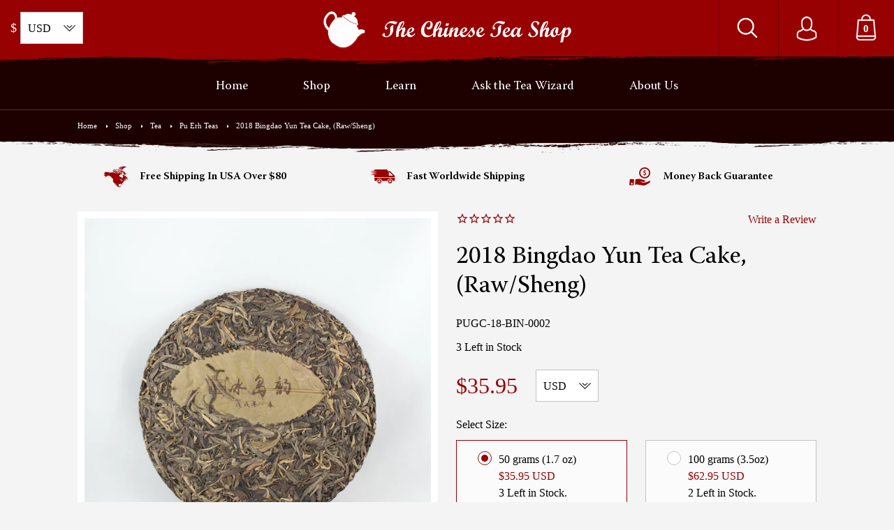

--- FILE ---
content_type: text/html; charset=utf-8
request_url: https://thechineseteashop.com/collections/pu-erh-teas/products/copy-of-2013-100-lao-ban-zhang-%E8%80%81%E7%8F%AD%E7%AB%A0-pu-erh-tea-cake-collector-edition-raw-sheng?read=reviews
body_size: 42225
content:
<!doctype html>
	
	<!--[if IE 8]><html class="no-js lt-ie9" lang="en"> <![endif]-->
	<!--[if IE 9 ]><html class="ie9 no-js"> <![endif]-->
	<!--[if (gt IE 9)|!(IE)]><!--> <html class="no-js"> <!--<![endif]-->
	<head>

		<!--[if lt IE 10]><p class=chromeframe>Your browser is <em>ancient!</em> <a href="http://browsehappy.com/"> Upgrade to a different browser</a> or <a href="https://support.google.com/chrome/answer/95346?hl=en">install Google Chrome </a> to experience this site.</p>
		<style>
		.chromeframe {
			font-size:20px;
			text-align: center;
			padding-top:100px;
		}
		#PageContainer {
			display:none;
		}
		</style>
		<![endif]-->		
		
		  <!-- Basic page needs ================================================== -->
  <meta charset="utf-8">
  <meta http-equiv="X-UA-Compatible" content="IE=edge">

  
  <link rel="shortcut icon" href="//thechineseteashop.com/cdn/shop/t/3/assets/favicon.png?v=85152281645999180871605229181" type="image/png" />
  

  <!-- Title and description ================================================== -->
  <title>
  2018 Bingdao Yun Tea Cake, (Raw/Sheng) &ndash; The Chinese Tea Shop
  </title>

  
  <meta name="description" content="Lao Ban Zhang is regarded as the king of pu-erh tea. a strong, subtle aroma of orchid fragrance combined with a smooth woody scent which is long lasting and powerful.a full, delicious, ice sweet taste emerges and stays for a long time in the mouth">
  

  <!-- Helpers ================================================== -->
  <!-- /snippets/social-meta-tags.liquid -->


  <meta property="og:type" content="product">
  <meta property="og:title" content="2018 Bingdao Yun Tea Cake, (Raw/Sheng)">
  
    <meta property="og:image" content="http://thechineseteashop.com/cdn/shop/products/DSC_0106b2_grande.jpg?v=1615792991">
    <meta property="og:image:secure_url" content="https://thechineseteashop.com/cdn/shop/products/DSC_0106b2_grande.jpg?v=1615792991">
  
    <meta property="og:image" content="http://thechineseteashop.com/cdn/shop/products/DSC_0103b22_grande.jpg?v=1615792982">
    <meta property="og:image:secure_url" content="https://thechineseteashop.com/cdn/shop/products/DSC_0103b22_grande.jpg?v=1615792982">
  
    <meta property="og:image" content="http://thechineseteashop.com/cdn/shop/products/DSC_0102b33_grande.jpg?v=1615792974">
    <meta property="og:image:secure_url" content="https://thechineseteashop.com/cdn/shop/products/DSC_0102b33_grande.jpg?v=1615792974">
  
  <meta property="og:description" content="Pu-erh tea produced from the famous Bing Dao village in Lincang, Yunnan province, are sometimes referred to the “queen” of puerh.  Harvested from ancient arbor tea trees, Bing Dao teas typically demand high prices due to it’s exceptional quality and its unique flavour profile.  
The cake of this 2018 vintage of Bing Dao Raw Pu-erh is very pleasing to the eye.  A beautiful pressing of large, greenish-brown old tree tea leaves is intertwined with shiny, golden tips, with the pressed leaves still maintaining some elasticity from only a few years of aging.  The bright yellow golden tea liquor is soft and delicate at first, with sweet flavours of honey and apricot jam dancing on the palate.  After a few infusions, the tea reveals some bitterness and tannins alongside with the fruitiness, and the complexity of this mouth-feel may be what makes this tea highly popular and sought-after.  Classic sweet Bing Dao flavour notes of apricot, grape skin and mandarin fallowed by pressing aftertaste.
 
 Factory: Ba Da Shan Lao Zai Tea Factory Weight Per Cake: 320 grams Origin: Yunnan, Xishuang Banna Region, Lincang
Types: Sheng/Raw Harvest Period: 2018">
  <meta property="og:price:amount" content="35.95">
  <meta property="og:price:currency" content="USD">

<meta property="og:url" content="https://thechineseteashop.com/products/copy-of-2013-100-lao-ban-zhang-%e8%80%81%e7%8f%ad%e7%ab%a0-pu-erh-tea-cake-collector-edition-raw-sheng">
<meta property="og:site_name" content="The Chinese Tea Shop">



  <meta name="twitter:site" content="@chinese_teashop">


  <meta name="twitter:card" content="summary">


  <meta name="twitter:title" content="2018 Bingdao Yun Tea Cake, (Raw/Sheng)">
  <meta name="twitter:description" content="Pu-erh tea produced from the famous Bing Dao village in Lincang, Yunnan province, are sometimes referred to the “queen” of puerh.  Harvested from ancient arbor tea trees, Bing Dao teas typically deman">
  <meta name="twitter:image" content="https://thechineseteashop.com/cdn/shop/products/DSC_0102b33_grande.jpg?v=1615792974">
  <meta name="twitter:image:width" content="600">
  <meta name="twitter:image:height" content="600">


  <link rel="canonical" href="https://thechineseteashop.com/products/copy-of-2013-100-lao-ban-zhang-%e8%80%81%e7%8f%ad%e7%ab%a0-pu-erh-tea-cake-collector-edition-raw-sheng">
  <meta name="viewport" content="width=device-width,initial-scale=1,shrink-to-fit=no">
  <meta name="theme-color" content="#970102">  

		<!-- CSS ================================================== -->
<link href="https://stackpath.bootstrapcdn.com/font-awesome/4.7.0/css/font-awesome.min.css" rel="stylesheet">
<style>
	@font-face{
		font-family: 'WarnockPro-Regular';
		src: url(//thechineseteashop.com/cdn/shop/t/3/assets/WarnockPro-Regular.woff2?v=157598523828193588421605229216) format('woff2'),
		url(//thechineseteashop.com/cdn/shop/t/3/assets/WarnockPro-Regular.woff?v=141768340010217881521605229215) format('woff');
		font-weight: normal;
		font-style: normal;
	}
	@font-face{
		font-family: 'WarnockPro-Semibold';
		src: url(//thechineseteashop.com/cdn/shop/t/3/assets/WarnockPro-Semibold.woff2?v=73404368947645648561605229217) format('woff2'),
		url(//thechineseteashop.com/cdn/shop/t/3/assets/WarnockPro-Semibold.woff?v=154640523678753188031605229217) format('woff');
		font-weight: normal;
		font-style: normal;
	}	
	@font-face{
		font-family: 'PingFangSC';
		src: url(//thechineseteashop.com/cdn/shop/t/3/assets/PingFang-SC-Light.ttf?v=170064552817752308061605229204) format('truetype');
		font-weight: normal;
		font-style: normal;
	}		
</style>
<link href="//thechineseteashop.com/cdn/shop/t/3/assets/foundation.css?v=104069014025882263391701281924" rel="stylesheet" type="text/css" media="all" />

		<script>window.performance && window.performance.mark && window.performance.mark('shopify.content_for_header.start');</script><meta id="shopify-digital-wallet" name="shopify-digital-wallet" content="/26111672399/digital_wallets/dialog">
<meta name="shopify-checkout-api-token" content="161f3fbb77c1b3b42bd7867f91705378">
<meta id="in-context-paypal-metadata" data-shop-id="26111672399" data-venmo-supported="false" data-environment="production" data-locale="en_US" data-paypal-v4="true" data-currency="USD">
<link rel="alternate" type="application/json+oembed" href="https://thechineseteashop.com/products/copy-of-2013-100-lao-ban-zhang-%e8%80%81%e7%8f%ad%e7%ab%a0-pu-erh-tea-cake-collector-edition-raw-sheng.oembed">
<script async="async" src="/checkouts/internal/preloads.js?locale=en-US"></script>
<link rel="preconnect" href="https://shop.app" crossorigin="anonymous">
<script async="async" src="https://shop.app/checkouts/internal/preloads.js?locale=en-US&shop_id=26111672399" crossorigin="anonymous"></script>
<script id="apple-pay-shop-capabilities" type="application/json">{"shopId":26111672399,"countryCode":"CA","currencyCode":"USD","merchantCapabilities":["supports3DS"],"merchantId":"gid:\/\/shopify\/Shop\/26111672399","merchantName":"The Chinese Tea Shop","requiredBillingContactFields":["postalAddress","email","phone"],"requiredShippingContactFields":["postalAddress","email","phone"],"shippingType":"shipping","supportedNetworks":["visa","masterCard","amex","discover","jcb"],"total":{"type":"pending","label":"The Chinese Tea Shop","amount":"1.00"},"shopifyPaymentsEnabled":true,"supportsSubscriptions":true}</script>
<script id="shopify-features" type="application/json">{"accessToken":"161f3fbb77c1b3b42bd7867f91705378","betas":["rich-media-storefront-analytics"],"domain":"thechineseteashop.com","predictiveSearch":true,"shopId":26111672399,"locale":"en"}</script>
<script>var Shopify = Shopify || {};
Shopify.shop = "thechineseteashop.myshopify.com";
Shopify.locale = "en";
Shopify.currency = {"active":"USD","rate":"1.0"};
Shopify.country = "US";
Shopify.theme = {"name":"Chinese Tea Shop 2021","id":83355304015,"schema_name":null,"schema_version":null,"theme_store_id":null,"role":"main"};
Shopify.theme.handle = "null";
Shopify.theme.style = {"id":null,"handle":null};
Shopify.cdnHost = "thechineseteashop.com/cdn";
Shopify.routes = Shopify.routes || {};
Shopify.routes.root = "/";</script>
<script type="module">!function(o){(o.Shopify=o.Shopify||{}).modules=!0}(window);</script>
<script>!function(o){function n(){var o=[];function n(){o.push(Array.prototype.slice.apply(arguments))}return n.q=o,n}var t=o.Shopify=o.Shopify||{};t.loadFeatures=n(),t.autoloadFeatures=n()}(window);</script>
<script>
  window.ShopifyPay = window.ShopifyPay || {};
  window.ShopifyPay.apiHost = "shop.app\/pay";
  window.ShopifyPay.redirectState = null;
</script>
<script id="shop-js-analytics" type="application/json">{"pageType":"product"}</script>
<script defer="defer" async type="module" src="//thechineseteashop.com/cdn/shopifycloud/shop-js/modules/v2/client.init-shop-cart-sync_D0dqhulL.en.esm.js"></script>
<script defer="defer" async type="module" src="//thechineseteashop.com/cdn/shopifycloud/shop-js/modules/v2/chunk.common_CpVO7qML.esm.js"></script>
<script type="module">
  await import("//thechineseteashop.com/cdn/shopifycloud/shop-js/modules/v2/client.init-shop-cart-sync_D0dqhulL.en.esm.js");
await import("//thechineseteashop.com/cdn/shopifycloud/shop-js/modules/v2/chunk.common_CpVO7qML.esm.js");

  window.Shopify.SignInWithShop?.initShopCartSync?.({"fedCMEnabled":true,"windoidEnabled":true});

</script>
<script>
  window.Shopify = window.Shopify || {};
  if (!window.Shopify.featureAssets) window.Shopify.featureAssets = {};
  window.Shopify.featureAssets['shop-js'] = {"shop-cart-sync":["modules/v2/client.shop-cart-sync_D9bwt38V.en.esm.js","modules/v2/chunk.common_CpVO7qML.esm.js"],"init-fed-cm":["modules/v2/client.init-fed-cm_BJ8NPuHe.en.esm.js","modules/v2/chunk.common_CpVO7qML.esm.js"],"init-shop-email-lookup-coordinator":["modules/v2/client.init-shop-email-lookup-coordinator_pVrP2-kG.en.esm.js","modules/v2/chunk.common_CpVO7qML.esm.js"],"shop-cash-offers":["modules/v2/client.shop-cash-offers_CNh7FWN-.en.esm.js","modules/v2/chunk.common_CpVO7qML.esm.js","modules/v2/chunk.modal_DKF6x0Jh.esm.js"],"init-shop-cart-sync":["modules/v2/client.init-shop-cart-sync_D0dqhulL.en.esm.js","modules/v2/chunk.common_CpVO7qML.esm.js"],"init-windoid":["modules/v2/client.init-windoid_DaoAelzT.en.esm.js","modules/v2/chunk.common_CpVO7qML.esm.js"],"shop-toast-manager":["modules/v2/client.shop-toast-manager_1DND8Tac.en.esm.js","modules/v2/chunk.common_CpVO7qML.esm.js"],"pay-button":["modules/v2/client.pay-button_CFeQi1r6.en.esm.js","modules/v2/chunk.common_CpVO7qML.esm.js"],"shop-button":["modules/v2/client.shop-button_Ca94MDdQ.en.esm.js","modules/v2/chunk.common_CpVO7qML.esm.js"],"shop-login-button":["modules/v2/client.shop-login-button_DPYNfp1Z.en.esm.js","modules/v2/chunk.common_CpVO7qML.esm.js","modules/v2/chunk.modal_DKF6x0Jh.esm.js"],"avatar":["modules/v2/client.avatar_BTnouDA3.en.esm.js"],"shop-follow-button":["modules/v2/client.shop-follow-button_BMKh4nJE.en.esm.js","modules/v2/chunk.common_CpVO7qML.esm.js","modules/v2/chunk.modal_DKF6x0Jh.esm.js"],"init-customer-accounts-sign-up":["modules/v2/client.init-customer-accounts-sign-up_CJXi5kRN.en.esm.js","modules/v2/client.shop-login-button_DPYNfp1Z.en.esm.js","modules/v2/chunk.common_CpVO7qML.esm.js","modules/v2/chunk.modal_DKF6x0Jh.esm.js"],"init-shop-for-new-customer-accounts":["modules/v2/client.init-shop-for-new-customer-accounts_BoBxkgWu.en.esm.js","modules/v2/client.shop-login-button_DPYNfp1Z.en.esm.js","modules/v2/chunk.common_CpVO7qML.esm.js","modules/v2/chunk.modal_DKF6x0Jh.esm.js"],"init-customer-accounts":["modules/v2/client.init-customer-accounts_DCuDTzpR.en.esm.js","modules/v2/client.shop-login-button_DPYNfp1Z.en.esm.js","modules/v2/chunk.common_CpVO7qML.esm.js","modules/v2/chunk.modal_DKF6x0Jh.esm.js"],"checkout-modal":["modules/v2/client.checkout-modal_U_3e4VxF.en.esm.js","modules/v2/chunk.common_CpVO7qML.esm.js","modules/v2/chunk.modal_DKF6x0Jh.esm.js"],"lead-capture":["modules/v2/client.lead-capture_DEgn0Z8u.en.esm.js","modules/v2/chunk.common_CpVO7qML.esm.js","modules/v2/chunk.modal_DKF6x0Jh.esm.js"],"shop-login":["modules/v2/client.shop-login_CoM5QKZ_.en.esm.js","modules/v2/chunk.common_CpVO7qML.esm.js","modules/v2/chunk.modal_DKF6x0Jh.esm.js"],"payment-terms":["modules/v2/client.payment-terms_BmrqWn8r.en.esm.js","modules/v2/chunk.common_CpVO7qML.esm.js","modules/v2/chunk.modal_DKF6x0Jh.esm.js"]};
</script>
<script>(function() {
  var isLoaded = false;
  function asyncLoad() {
    if (isLoaded) return;
    isLoaded = true;
    var urls = ["https:\/\/chimpstatic.com\/mcjs-connected\/js\/users\/304f5f42a64fc7f0fbd763429\/9ae4d51632d792a83e9ae02c5.js?shop=thechineseteashop.myshopify.com","https:\/\/d23dclunsivw3h.cloudfront.net\/redirect-app.js?shop=thechineseteashop.myshopify.com","https:\/\/cdn1.stamped.io\/files\/widget.min.js?shop=thechineseteashop.myshopify.com","https:\/\/cdn.nfcube.com\/instafeed-9c63c119156507ee8bdbfe8a4450a3f3.js?shop=thechineseteashop.myshopify.com"];
    for (var i = 0; i < urls.length; i++) {
      var s = document.createElement('script');
      s.type = 'text/javascript';
      s.async = true;
      s.src = urls[i];
      var x = document.getElementsByTagName('script')[0];
      x.parentNode.insertBefore(s, x);
    }
  };
  if(window.attachEvent) {
    window.attachEvent('onload', asyncLoad);
  } else {
    window.addEventListener('load', asyncLoad, false);
  }
})();</script>
<script id="__st">var __st={"a":26111672399,"offset":-28800,"reqid":"8444a8a2-d8c3-4c89-a93b-3bd7845358e3-1765056675","pageurl":"thechineseteashop.com\/collections\/pu-erh-teas\/products\/copy-of-2013-100-lao-ban-zhang-%E8%80%81%E7%8F%AD%E7%AB%A0-pu-erh-tea-cake-collector-edition-raw-sheng?read=reviews","u":"68f527a6d2fb","p":"product","rtyp":"product","rid":6542426341455};</script>
<script>window.ShopifyPaypalV4VisibilityTracking = true;</script>
<script id="captcha-bootstrap">!function(){'use strict';const t='contact',e='account',n='new_comment',o=[[t,t],['blogs',n],['comments',n],[t,'customer']],c=[[e,'customer_login'],[e,'guest_login'],[e,'recover_customer_password'],[e,'create_customer']],r=t=>t.map((([t,e])=>`form[action*='/${t}']:not([data-nocaptcha='true']) input[name='form_type'][value='${e}']`)).join(','),a=t=>()=>t?[...document.querySelectorAll(t)].map((t=>t.form)):[];function s(){const t=[...o],e=r(t);return a(e)}const i='password',u='form_key',d=['recaptcha-v3-token','g-recaptcha-response','h-captcha-response',i],f=()=>{try{return window.sessionStorage}catch{return}},m='__shopify_v',_=t=>t.elements[u];function p(t,e,n=!1){try{const o=window.sessionStorage,c=JSON.parse(o.getItem(e)),{data:r}=function(t){const{data:e,action:n}=t;return t[m]||n?{data:e,action:n}:{data:t,action:n}}(c);for(const[e,n]of Object.entries(r))t.elements[e]&&(t.elements[e].value=n);n&&o.removeItem(e)}catch(o){console.error('form repopulation failed',{error:o})}}const l='form_type',E='cptcha';function T(t){t.dataset[E]=!0}const w=window,h=w.document,L='Shopify',v='ce_forms',y='captcha';let A=!1;((t,e)=>{const n=(g='f06e6c50-85a8-45c8-87d0-21a2b65856fe',I='https://cdn.shopify.com/shopifycloud/storefront-forms-hcaptcha/ce_storefront_forms_captcha_hcaptcha.v1.5.2.iife.js',D={infoText:'Protected by hCaptcha',privacyText:'Privacy',termsText:'Terms'},(t,e,n)=>{const o=w[L][v],c=o.bindForm;if(c)return c(t,g,e,D).then(n);var r;o.q.push([[t,g,e,D],n]),r=I,A||(h.body.append(Object.assign(h.createElement('script'),{id:'captcha-provider',async:!0,src:r})),A=!0)});var g,I,D;w[L]=w[L]||{},w[L][v]=w[L][v]||{},w[L][v].q=[],w[L][y]=w[L][y]||{},w[L][y].protect=function(t,e){n(t,void 0,e),T(t)},Object.freeze(w[L][y]),function(t,e,n,w,h,L){const[v,y,A,g]=function(t,e,n){const i=e?o:[],u=t?c:[],d=[...i,...u],f=r(d),m=r(i),_=r(d.filter((([t,e])=>n.includes(e))));return[a(f),a(m),a(_),s()]}(w,h,L),I=t=>{const e=t.target;return e instanceof HTMLFormElement?e:e&&e.form},D=t=>v().includes(t);t.addEventListener('submit',(t=>{const e=I(t);if(!e)return;const n=D(e)&&!e.dataset.hcaptchaBound&&!e.dataset.recaptchaBound,o=_(e),c=g().includes(e)&&(!o||!o.value);(n||c)&&t.preventDefault(),c&&!n&&(function(t){try{if(!f())return;!function(t){const e=f();if(!e)return;const n=_(t);if(!n)return;const o=n.value;o&&e.removeItem(o)}(t);const e=Array.from(Array(32),(()=>Math.random().toString(36)[2])).join('');!function(t,e){_(t)||t.append(Object.assign(document.createElement('input'),{type:'hidden',name:u})),t.elements[u].value=e}(t,e),function(t,e){const n=f();if(!n)return;const o=[...t.querySelectorAll(`input[type='${i}']`)].map((({name:t})=>t)),c=[...d,...o],r={};for(const[a,s]of new FormData(t).entries())c.includes(a)||(r[a]=s);n.setItem(e,JSON.stringify({[m]:1,action:t.action,data:r}))}(t,e)}catch(e){console.error('failed to persist form',e)}}(e),e.submit())}));const S=(t,e)=>{t&&!t.dataset[E]&&(n(t,e.some((e=>e===t))),T(t))};for(const o of['focusin','change'])t.addEventListener(o,(t=>{const e=I(t);D(e)&&S(e,y())}));const B=e.get('form_key'),M=e.get(l),P=B&&M;t.addEventListener('DOMContentLoaded',(()=>{const t=y();if(P)for(const e of t)e.elements[l].value===M&&p(e,B);[...new Set([...A(),...v().filter((t=>'true'===t.dataset.shopifyCaptcha))])].forEach((e=>S(e,t)))}))}(h,new URLSearchParams(w.location.search),n,t,e,['guest_login'])})(!0,!0)}();</script>
<script integrity="sha256-52AcMU7V7pcBOXWImdc/TAGTFKeNjmkeM1Pvks/DTgc=" data-source-attribution="shopify.loadfeatures" defer="defer" src="//thechineseteashop.com/cdn/shopifycloud/storefront/assets/storefront/load_feature-81c60534.js" crossorigin="anonymous"></script>
<script crossorigin="anonymous" defer="defer" src="//thechineseteashop.com/cdn/shopifycloud/storefront/assets/shopify_pay/storefront-65b4c6d7.js?v=20250812"></script>
<script data-source-attribution="shopify.dynamic_checkout.dynamic.init">var Shopify=Shopify||{};Shopify.PaymentButton=Shopify.PaymentButton||{isStorefrontPortableWallets:!0,init:function(){window.Shopify.PaymentButton.init=function(){};var t=document.createElement("script");t.src="https://thechineseteashop.com/cdn/shopifycloud/portable-wallets/latest/portable-wallets.en.js",t.type="module",document.head.appendChild(t)}};
</script>
<script data-source-attribution="shopify.dynamic_checkout.buyer_consent">
  function portableWalletsHideBuyerConsent(e){var t=document.getElementById("shopify-buyer-consent"),n=document.getElementById("shopify-subscription-policy-button");t&&n&&(t.classList.add("hidden"),t.setAttribute("aria-hidden","true"),n.removeEventListener("click",e))}function portableWalletsShowBuyerConsent(e){var t=document.getElementById("shopify-buyer-consent"),n=document.getElementById("shopify-subscription-policy-button");t&&n&&(t.classList.remove("hidden"),t.removeAttribute("aria-hidden"),n.addEventListener("click",e))}window.Shopify?.PaymentButton&&(window.Shopify.PaymentButton.hideBuyerConsent=portableWalletsHideBuyerConsent,window.Shopify.PaymentButton.showBuyerConsent=portableWalletsShowBuyerConsent);
</script>
<script data-source-attribution="shopify.dynamic_checkout.cart.bootstrap">document.addEventListener("DOMContentLoaded",(function(){function t(){return document.querySelector("shopify-accelerated-checkout-cart, shopify-accelerated-checkout")}if(t())Shopify.PaymentButton.init();else{new MutationObserver((function(e,n){t()&&(Shopify.PaymentButton.init(),n.disconnect())})).observe(document.body,{childList:!0,subtree:!0})}}));
</script>
<script id='scb4127' type='text/javascript' async='' src='https://thechineseteashop.com/cdn/shopifycloud/privacy-banner/storefront-banner.js'></script><link id="shopify-accelerated-checkout-styles" rel="stylesheet" media="screen" href="https://thechineseteashop.com/cdn/shopifycloud/portable-wallets/latest/accelerated-checkout-backwards-compat.css" crossorigin="anonymous">
<style id="shopify-accelerated-checkout-cart">
        #shopify-buyer-consent {
  margin-top: 1em;
  display: inline-block;
  width: 100%;
}

#shopify-buyer-consent.hidden {
  display: none;
}

#shopify-subscription-policy-button {
  background: none;
  border: none;
  padding: 0;
  text-decoration: underline;
  font-size: inherit;
  cursor: pointer;
}

#shopify-subscription-policy-button::before {
  box-shadow: none;
}

      </style>

<script>window.performance && window.performance.mark && window.performance.mark('shopify.content_for_header.end');</script>

		<script src="//ajax.googleapis.com/ajax/libs/jquery/1.12.4/jquery.min.js" type="text/javascript"></script>
<script src="//thechineseteashop.com/cdn/shop/t/3/assets/modernizr.js?v=6186760058006972791605229202" type="text/javascript"></script>
<script src="//thechineseteashop.com/cdn/shop/t/3/assets/instafeed.min.js?v=90032470946696484961605229195" type="text/javascript"></script>
<script src="//thechineseteashop.com/cdn/shop/t/3/assets/lazysizes.min.js?v=150767839898561418201605229196" type="text/javascript"></script>


<script src="//thechineseteashop.com/cdn/shop/t/3/assets/slick.min.js?v=7522040468883533231605229213" type="text/javascript"></script>


<!-- Hotjar Tracking Code for https://thechineseteashop.com/ -->
<script>
    (function(h,o,t,j,a,r){
        h.hj=h.hj||function(){(h.hj.q=h.hj.q||[]).push(arguments)};
        h._hjSettings={hjid:2023574,hjsv:6};
        a=o.getElementsByTagName('head')[0];
        r=o.createElement('script');r.async=1;
        r.src=t+h._hjSettings.hjid+j+h._hjSettings.hjsv;
        a.appendChild(r);
    })(window,document,'https://static.hotjar.com/c/hotjar-','.js?sv=');
</script>
<!-- Google tag (gtag.js) -->
<script async src="https://www.googletagmanager.com/gtag/js?id=G-REGR0KS0GN"></script>
<script>
  window.dataLayer = window.dataLayer || [];
  function gtag(){dataLayer.push(arguments);}
  gtag('js', new Date());

  gtag('config', 'G-REGR0KS0GN');
</script>  

	<link href="https://monorail-edge.shopifysvc.com" rel="dns-prefetch">
<script>(function(){if ("sendBeacon" in navigator && "performance" in window) {try {var session_token_from_headers = performance.getEntriesByType('navigation')[0].serverTiming.find(x => x.name == '_s').description;} catch {var session_token_from_headers = undefined;}var session_cookie_matches = document.cookie.match(/_shopify_s=([^;]*)/);var session_token_from_cookie = session_cookie_matches && session_cookie_matches.length === 2 ? session_cookie_matches[1] : "";var session_token = session_token_from_headers || session_token_from_cookie || "";function handle_abandonment_event(e) {var entries = performance.getEntries().filter(function(entry) {return /monorail-edge.shopifysvc.com/.test(entry.name);});if (!window.abandonment_tracked && entries.length === 0) {window.abandonment_tracked = true;var currentMs = Date.now();var navigation_start = performance.timing.navigationStart;var payload = {shop_id: 26111672399,url: window.location.href,navigation_start,duration: currentMs - navigation_start,session_token,page_type: "product"};window.navigator.sendBeacon("https://monorail-edge.shopifysvc.com/v1/produce", JSON.stringify({schema_id: "online_store_buyer_site_abandonment/1.1",payload: payload,metadata: {event_created_at_ms: currentMs,event_sent_at_ms: currentMs}}));}}window.addEventListener('pagehide', handle_abandonment_event);}}());</script>
<script id="web-pixels-manager-setup">(function e(e,d,r,n,o){if(void 0===o&&(o={}),!Boolean(null===(a=null===(i=window.Shopify)||void 0===i?void 0:i.analytics)||void 0===a?void 0:a.replayQueue)){var i,a;window.Shopify=window.Shopify||{};var t=window.Shopify;t.analytics=t.analytics||{};var s=t.analytics;s.replayQueue=[],s.publish=function(e,d,r){return s.replayQueue.push([e,d,r]),!0};try{self.performance.mark("wpm:start")}catch(e){}var l=function(){var e={modern:/Edge?\/(1{2}[4-9]|1[2-9]\d|[2-9]\d{2}|\d{4,})\.\d+(\.\d+|)|Firefox\/(1{2}[4-9]|1[2-9]\d|[2-9]\d{2}|\d{4,})\.\d+(\.\d+|)|Chrom(ium|e)\/(9{2}|\d{3,})\.\d+(\.\d+|)|(Maci|X1{2}).+ Version\/(15\.\d+|(1[6-9]|[2-9]\d|\d{3,})\.\d+)([,.]\d+|)( \(\w+\)|)( Mobile\/\w+|) Safari\/|Chrome.+OPR\/(9{2}|\d{3,})\.\d+\.\d+|(CPU[ +]OS|iPhone[ +]OS|CPU[ +]iPhone|CPU IPhone OS|CPU iPad OS)[ +]+(15[._]\d+|(1[6-9]|[2-9]\d|\d{3,})[._]\d+)([._]\d+|)|Android:?[ /-](13[3-9]|1[4-9]\d|[2-9]\d{2}|\d{4,})(\.\d+|)(\.\d+|)|Android.+Firefox\/(13[5-9]|1[4-9]\d|[2-9]\d{2}|\d{4,})\.\d+(\.\d+|)|Android.+Chrom(ium|e)\/(13[3-9]|1[4-9]\d|[2-9]\d{2}|\d{4,})\.\d+(\.\d+|)|SamsungBrowser\/([2-9]\d|\d{3,})\.\d+/,legacy:/Edge?\/(1[6-9]|[2-9]\d|\d{3,})\.\d+(\.\d+|)|Firefox\/(5[4-9]|[6-9]\d|\d{3,})\.\d+(\.\d+|)|Chrom(ium|e)\/(5[1-9]|[6-9]\d|\d{3,})\.\d+(\.\d+|)([\d.]+$|.*Safari\/(?![\d.]+ Edge\/[\d.]+$))|(Maci|X1{2}).+ Version\/(10\.\d+|(1[1-9]|[2-9]\d|\d{3,})\.\d+)([,.]\d+|)( \(\w+\)|)( Mobile\/\w+|) Safari\/|Chrome.+OPR\/(3[89]|[4-9]\d|\d{3,})\.\d+\.\d+|(CPU[ +]OS|iPhone[ +]OS|CPU[ +]iPhone|CPU IPhone OS|CPU iPad OS)[ +]+(10[._]\d+|(1[1-9]|[2-9]\d|\d{3,})[._]\d+)([._]\d+|)|Android:?[ /-](13[3-9]|1[4-9]\d|[2-9]\d{2}|\d{4,})(\.\d+|)(\.\d+|)|Mobile Safari.+OPR\/([89]\d|\d{3,})\.\d+\.\d+|Android.+Firefox\/(13[5-9]|1[4-9]\d|[2-9]\d{2}|\d{4,})\.\d+(\.\d+|)|Android.+Chrom(ium|e)\/(13[3-9]|1[4-9]\d|[2-9]\d{2}|\d{4,})\.\d+(\.\d+|)|Android.+(UC? ?Browser|UCWEB|U3)[ /]?(15\.([5-9]|\d{2,})|(1[6-9]|[2-9]\d|\d{3,})\.\d+)\.\d+|SamsungBrowser\/(5\.\d+|([6-9]|\d{2,})\.\d+)|Android.+MQ{2}Browser\/(14(\.(9|\d{2,})|)|(1[5-9]|[2-9]\d|\d{3,})(\.\d+|))(\.\d+|)|K[Aa][Ii]OS\/(3\.\d+|([4-9]|\d{2,})\.\d+)(\.\d+|)/},d=e.modern,r=e.legacy,n=navigator.userAgent;return n.match(d)?"modern":n.match(r)?"legacy":"unknown"}(),u="modern"===l?"modern":"legacy",c=(null!=n?n:{modern:"",legacy:""})[u],f=function(e){return[e.baseUrl,"/wpm","/b",e.hashVersion,"modern"===e.buildTarget?"m":"l",".js"].join("")}({baseUrl:d,hashVersion:r,buildTarget:u}),m=function(e){var d=e.version,r=e.bundleTarget,n=e.surface,o=e.pageUrl,i=e.monorailEndpoint;return{emit:function(e){var a=e.status,t=e.errorMsg,s=(new Date).getTime(),l=JSON.stringify({metadata:{event_sent_at_ms:s},events:[{schema_id:"web_pixels_manager_load/3.1",payload:{version:d,bundle_target:r,page_url:o,status:a,surface:n,error_msg:t},metadata:{event_created_at_ms:s}}]});if(!i)return console&&console.warn&&console.warn("[Web Pixels Manager] No Monorail endpoint provided, skipping logging."),!1;try{return self.navigator.sendBeacon.bind(self.navigator)(i,l)}catch(e){}var u=new XMLHttpRequest;try{return u.open("POST",i,!0),u.setRequestHeader("Content-Type","text/plain"),u.send(l),!0}catch(e){return console&&console.warn&&console.warn("[Web Pixels Manager] Got an unhandled error while logging to Monorail."),!1}}}}({version:r,bundleTarget:l,surface:e.surface,pageUrl:self.location.href,monorailEndpoint:e.monorailEndpoint});try{o.browserTarget=l,function(e){var d=e.src,r=e.async,n=void 0===r||r,o=e.onload,i=e.onerror,a=e.sri,t=e.scriptDataAttributes,s=void 0===t?{}:t,l=document.createElement("script"),u=document.querySelector("head"),c=document.querySelector("body");if(l.async=n,l.src=d,a&&(l.integrity=a,l.crossOrigin="anonymous"),s)for(var f in s)if(Object.prototype.hasOwnProperty.call(s,f))try{l.dataset[f]=s[f]}catch(e){}if(o&&l.addEventListener("load",o),i&&l.addEventListener("error",i),u)u.appendChild(l);else{if(!c)throw new Error("Did not find a head or body element to append the script");c.appendChild(l)}}({src:f,async:!0,onload:function(){if(!function(){var e,d;return Boolean(null===(d=null===(e=window.Shopify)||void 0===e?void 0:e.analytics)||void 0===d?void 0:d.initialized)}()){var d=window.webPixelsManager.init(e)||void 0;if(d){var r=window.Shopify.analytics;r.replayQueue.forEach((function(e){var r=e[0],n=e[1],o=e[2];d.publishCustomEvent(r,n,o)})),r.replayQueue=[],r.publish=d.publishCustomEvent,r.visitor=d.visitor,r.initialized=!0}}},onerror:function(){return m.emit({status:"failed",errorMsg:"".concat(f," has failed to load")})},sri:function(e){var d=/^sha384-[A-Za-z0-9+/=]+$/;return"string"==typeof e&&d.test(e)}(c)?c:"",scriptDataAttributes:o}),m.emit({status:"loading"})}catch(e){m.emit({status:"failed",errorMsg:(null==e?void 0:e.message)||"Unknown error"})}}})({shopId: 26111672399,storefrontBaseUrl: "https://thechineseteashop.com",extensionsBaseUrl: "https://extensions.shopifycdn.com/cdn/shopifycloud/web-pixels-manager",monorailEndpoint: "https://monorail-edge.shopifysvc.com/unstable/produce_batch",surface: "storefront-renderer",enabledBetaFlags: ["2dca8a86"],webPixelsConfigList: [{"id":"232390873","configuration":"{\"pixel_id\":\"1344029886154900\",\"pixel_type\":\"facebook_pixel\",\"metaapp_system_user_token\":\"-\"}","eventPayloadVersion":"v1","runtimeContext":"OPEN","scriptVersion":"ca16bc87fe92b6042fbaa3acc2fbdaa6","type":"APP","apiClientId":2329312,"privacyPurposes":["ANALYTICS","MARKETING","SALE_OF_DATA"],"dataSharingAdjustments":{"protectedCustomerApprovalScopes":["read_customer_address","read_customer_email","read_customer_name","read_customer_personal_data","read_customer_phone"]}},{"id":"87458009","configuration":"{\"tagID\":\"2614270286885\"}","eventPayloadVersion":"v1","runtimeContext":"STRICT","scriptVersion":"18031546ee651571ed29edbe71a3550b","type":"APP","apiClientId":3009811,"privacyPurposes":["ANALYTICS","MARKETING","SALE_OF_DATA"],"dataSharingAdjustments":{"protectedCustomerApprovalScopes":["read_customer_address","read_customer_email","read_customer_name","read_customer_personal_data","read_customer_phone"]}},{"id":"shopify-app-pixel","configuration":"{}","eventPayloadVersion":"v1","runtimeContext":"STRICT","scriptVersion":"0450","apiClientId":"shopify-pixel","type":"APP","privacyPurposes":["ANALYTICS","MARKETING"]},{"id":"shopify-custom-pixel","eventPayloadVersion":"v1","runtimeContext":"LAX","scriptVersion":"0450","apiClientId":"shopify-pixel","type":"CUSTOM","privacyPurposes":["ANALYTICS","MARKETING"]}],isMerchantRequest: false,initData: {"shop":{"name":"The Chinese Tea Shop","paymentSettings":{"currencyCode":"USD"},"myshopifyDomain":"thechineseteashop.myshopify.com","countryCode":"CA","storefrontUrl":"https:\/\/thechineseteashop.com"},"customer":null,"cart":null,"checkout":null,"productVariants":[{"price":{"amount":35.95,"currencyCode":"USD"},"product":{"title":"2018 Bingdao Yun Tea Cake, (Raw\/Sheng)","vendor":"The Chinese Tea Shop","id":"6542426341455","untranslatedTitle":"2018 Bingdao Yun Tea Cake, (Raw\/Sheng)","url":"\/products\/copy-of-2013-100-lao-ban-zhang-%E8%80%81%E7%8F%AD%E7%AB%A0-pu-erh-tea-cake-collector-edition-raw-sheng","type":"Pu-erh Tea"},"id":"39267505045583","image":{"src":"\/\/thechineseteashop.com\/cdn\/shop\/products\/DSC_0105b2.jpg?v=1615793000"},"sku":"PUGC-18-BIN-0002","title":"50 grams (1.7 oz)","untranslatedTitle":"50 grams (1.7 oz)"},{"price":{"amount":62.95,"currencyCode":"USD"},"product":{"title":"2018 Bingdao Yun Tea Cake, (Raw\/Sheng)","vendor":"The Chinese Tea Shop","id":"6542426341455","untranslatedTitle":"2018 Bingdao Yun Tea Cake, (Raw\/Sheng)","url":"\/products\/copy-of-2013-100-lao-ban-zhang-%E8%80%81%E7%8F%AD%E7%AB%A0-pu-erh-tea-cake-collector-edition-raw-sheng","type":"Pu-erh Tea"},"id":"39267505078351","image":{"src":"\/\/thechineseteashop.com\/cdn\/shop\/products\/DSC_0105b2.jpg?v=1615793000"},"sku":"PUGC-18-BIN-0003","title":"100 grams (3.5oz)","untranslatedTitle":"100 grams (3.5oz)"},{"price":{"amount":85.95,"currencyCode":"USD"},"product":{"title":"2018 Bingdao Yun Tea Cake, (Raw\/Sheng)","vendor":"The Chinese Tea Shop","id":"6542426341455","untranslatedTitle":"2018 Bingdao Yun Tea Cake, (Raw\/Sheng)","url":"\/products\/copy-of-2013-100-lao-ban-zhang-%E8%80%81%E7%8F%AD%E7%AB%A0-pu-erh-tea-cake-collector-edition-raw-sheng","type":"Pu-erh Tea"},"id":"39267505111119","image":{"src":"\/\/thechineseteashop.com\/cdn\/shop\/products\/DSC_0105b2.jpg?v=1615793000"},"sku":"PUGC-18-BIN-0004","title":"150 grams (5.3oz)","untranslatedTitle":"150 grams (5.3oz)"},{"price":{"amount":164.95,"currencyCode":"USD"},"product":{"title":"2018 Bingdao Yun Tea Cake, (Raw\/Sheng)","vendor":"The Chinese Tea Shop","id":"6542426341455","untranslatedTitle":"2018 Bingdao Yun Tea Cake, (Raw\/Sheng)","url":"\/products\/copy-of-2013-100-lao-ban-zhang-%E8%80%81%E7%8F%AD%E7%AB%A0-pu-erh-tea-cake-collector-edition-raw-sheng","type":"Pu-erh Tea"},"id":"39267505143887","image":{"src":"\/\/thechineseteashop.com\/cdn\/shop\/products\/DSC_0102b33.jpg?v=1615792974"},"sku":"PUGC-18-BIN-0005","title":"Full Cake 320 grams (11.3 oz)","untranslatedTitle":"Full Cake 320 grams (11.3 oz)"}],"purchasingCompany":null},},"https://thechineseteashop.com/cdn","ae1676cfwd2530674p4253c800m34e853cb",{"modern":"","legacy":""},{"shopId":"26111672399","storefrontBaseUrl":"https:\/\/thechineseteashop.com","extensionBaseUrl":"https:\/\/extensions.shopifycdn.com\/cdn\/shopifycloud\/web-pixels-manager","surface":"storefront-renderer","enabledBetaFlags":"[\"2dca8a86\"]","isMerchantRequest":"false","hashVersion":"ae1676cfwd2530674p4253c800m34e853cb","publish":"custom","events":"[[\"page_viewed\",{}],[\"product_viewed\",{\"productVariant\":{\"price\":{\"amount\":35.95,\"currencyCode\":\"USD\"},\"product\":{\"title\":\"2018 Bingdao Yun Tea Cake, (Raw\/Sheng)\",\"vendor\":\"The Chinese Tea Shop\",\"id\":\"6542426341455\",\"untranslatedTitle\":\"2018 Bingdao Yun Tea Cake, (Raw\/Sheng)\",\"url\":\"\/products\/copy-of-2013-100-lao-ban-zhang-%E8%80%81%E7%8F%AD%E7%AB%A0-pu-erh-tea-cake-collector-edition-raw-sheng\",\"type\":\"Pu-erh Tea\"},\"id\":\"39267505045583\",\"image\":{\"src\":\"\/\/thechineseteashop.com\/cdn\/shop\/products\/DSC_0105b2.jpg?v=1615793000\"},\"sku\":\"PUGC-18-BIN-0002\",\"title\":\"50 grams (1.7 oz)\",\"untranslatedTitle\":\"50 grams (1.7 oz)\"}}]]"});</script><script>
  window.ShopifyAnalytics = window.ShopifyAnalytics || {};
  window.ShopifyAnalytics.meta = window.ShopifyAnalytics.meta || {};
  window.ShopifyAnalytics.meta.currency = 'USD';
  var meta = {"product":{"id":6542426341455,"gid":"gid:\/\/shopify\/Product\/6542426341455","vendor":"The Chinese Tea Shop","type":"Pu-erh Tea","variants":[{"id":39267505045583,"price":3595,"name":"2018 Bingdao Yun Tea Cake, (Raw\/Sheng) - 50 grams (1.7 oz)","public_title":"50 grams (1.7 oz)","sku":"PUGC-18-BIN-0002"},{"id":39267505078351,"price":6295,"name":"2018 Bingdao Yun Tea Cake, (Raw\/Sheng) - 100 grams (3.5oz)","public_title":"100 grams (3.5oz)","sku":"PUGC-18-BIN-0003"},{"id":39267505111119,"price":8595,"name":"2018 Bingdao Yun Tea Cake, (Raw\/Sheng) - 150 grams (5.3oz)","public_title":"150 grams (5.3oz)","sku":"PUGC-18-BIN-0004"},{"id":39267505143887,"price":16495,"name":"2018 Bingdao Yun Tea Cake, (Raw\/Sheng) - Full Cake 320 grams (11.3 oz)","public_title":"Full Cake 320 grams (11.3 oz)","sku":"PUGC-18-BIN-0005"}],"remote":false},"page":{"pageType":"product","resourceType":"product","resourceId":6542426341455}};
  for (var attr in meta) {
    window.ShopifyAnalytics.meta[attr] = meta[attr];
  }
</script>
<script class="analytics">
  (function () {
    var customDocumentWrite = function(content) {
      var jquery = null;

      if (window.jQuery) {
        jquery = window.jQuery;
      } else if (window.Checkout && window.Checkout.$) {
        jquery = window.Checkout.$;
      }

      if (jquery) {
        jquery('body').append(content);
      }
    };

    var hasLoggedConversion = function(token) {
      if (token) {
        return document.cookie.indexOf('loggedConversion=' + token) !== -1;
      }
      return false;
    }

    var setCookieIfConversion = function(token) {
      if (token) {
        var twoMonthsFromNow = new Date(Date.now());
        twoMonthsFromNow.setMonth(twoMonthsFromNow.getMonth() + 2);

        document.cookie = 'loggedConversion=' + token + '; expires=' + twoMonthsFromNow;
      }
    }

    var trekkie = window.ShopifyAnalytics.lib = window.trekkie = window.trekkie || [];
    if (trekkie.integrations) {
      return;
    }
    trekkie.methods = [
      'identify',
      'page',
      'ready',
      'track',
      'trackForm',
      'trackLink'
    ];
    trekkie.factory = function(method) {
      return function() {
        var args = Array.prototype.slice.call(arguments);
        args.unshift(method);
        trekkie.push(args);
        return trekkie;
      };
    };
    for (var i = 0; i < trekkie.methods.length; i++) {
      var key = trekkie.methods[i];
      trekkie[key] = trekkie.factory(key);
    }
    trekkie.load = function(config) {
      trekkie.config = config || {};
      trekkie.config.initialDocumentCookie = document.cookie;
      var first = document.getElementsByTagName('script')[0];
      var script = document.createElement('script');
      script.type = 'text/javascript';
      script.onerror = function(e) {
        var scriptFallback = document.createElement('script');
        scriptFallback.type = 'text/javascript';
        scriptFallback.onerror = function(error) {
                var Monorail = {
      produce: function produce(monorailDomain, schemaId, payload) {
        var currentMs = new Date().getTime();
        var event = {
          schema_id: schemaId,
          payload: payload,
          metadata: {
            event_created_at_ms: currentMs,
            event_sent_at_ms: currentMs
          }
        };
        return Monorail.sendRequest("https://" + monorailDomain + "/v1/produce", JSON.stringify(event));
      },
      sendRequest: function sendRequest(endpointUrl, payload) {
        // Try the sendBeacon API
        if (window && window.navigator && typeof window.navigator.sendBeacon === 'function' && typeof window.Blob === 'function' && !Monorail.isIos12()) {
          var blobData = new window.Blob([payload], {
            type: 'text/plain'
          });

          if (window.navigator.sendBeacon(endpointUrl, blobData)) {
            return true;
          } // sendBeacon was not successful

        } // XHR beacon

        var xhr = new XMLHttpRequest();

        try {
          xhr.open('POST', endpointUrl);
          xhr.setRequestHeader('Content-Type', 'text/plain');
          xhr.send(payload);
        } catch (e) {
          console.log(e);
        }

        return false;
      },
      isIos12: function isIos12() {
        return window.navigator.userAgent.lastIndexOf('iPhone; CPU iPhone OS 12_') !== -1 || window.navigator.userAgent.lastIndexOf('iPad; CPU OS 12_') !== -1;
      }
    };
    Monorail.produce('monorail-edge.shopifysvc.com',
      'trekkie_storefront_load_errors/1.1',
      {shop_id: 26111672399,
      theme_id: 83355304015,
      app_name: "storefront",
      context_url: window.location.href,
      source_url: "//thechineseteashop.com/cdn/s/trekkie.storefront.94e7babdf2ec3663c2b14be7d5a3b25b9303ebb0.min.js"});

        };
        scriptFallback.async = true;
        scriptFallback.src = '//thechineseteashop.com/cdn/s/trekkie.storefront.94e7babdf2ec3663c2b14be7d5a3b25b9303ebb0.min.js';
        first.parentNode.insertBefore(scriptFallback, first);
      };
      script.async = true;
      script.src = '//thechineseteashop.com/cdn/s/trekkie.storefront.94e7babdf2ec3663c2b14be7d5a3b25b9303ebb0.min.js';
      first.parentNode.insertBefore(script, first);
    };
    trekkie.load(
      {"Trekkie":{"appName":"storefront","development":false,"defaultAttributes":{"shopId":26111672399,"isMerchantRequest":null,"themeId":83355304015,"themeCityHash":"5169498003226672914","contentLanguage":"en","currency":"USD","eventMetadataId":"6adfa1a9-2b73-4933-83df-5e68d24a1491"},"isServerSideCookieWritingEnabled":true,"monorailRegion":"shop_domain","enabledBetaFlags":["f0df213a"]},"Session Attribution":{},"S2S":{"facebookCapiEnabled":true,"source":"trekkie-storefront-renderer","apiClientId":580111}}
    );

    var loaded = false;
    trekkie.ready(function() {
      if (loaded) return;
      loaded = true;

      window.ShopifyAnalytics.lib = window.trekkie;

      var originalDocumentWrite = document.write;
      document.write = customDocumentWrite;
      try { window.ShopifyAnalytics.merchantGoogleAnalytics.call(this); } catch(error) {};
      document.write = originalDocumentWrite;

      window.ShopifyAnalytics.lib.page(null,{"pageType":"product","resourceType":"product","resourceId":6542426341455,"shopifyEmitted":true});

      var match = window.location.pathname.match(/checkouts\/(.+)\/(thank_you|post_purchase)/)
      var token = match? match[1]: undefined;
      if (!hasLoggedConversion(token)) {
        setCookieIfConversion(token);
        window.ShopifyAnalytics.lib.track("Viewed Product",{"currency":"USD","variantId":39267505045583,"productId":6542426341455,"productGid":"gid:\/\/shopify\/Product\/6542426341455","name":"2018 Bingdao Yun Tea Cake, (Raw\/Sheng) - 50 grams (1.7 oz)","price":"35.95","sku":"PUGC-18-BIN-0002","brand":"The Chinese Tea Shop","variant":"50 grams (1.7 oz)","category":"Pu-erh Tea","nonInteraction":true,"remote":false},undefined,undefined,{"shopifyEmitted":true});
      window.ShopifyAnalytics.lib.track("monorail:\/\/trekkie_storefront_viewed_product\/1.1",{"currency":"USD","variantId":39267505045583,"productId":6542426341455,"productGid":"gid:\/\/shopify\/Product\/6542426341455","name":"2018 Bingdao Yun Tea Cake, (Raw\/Sheng) - 50 grams (1.7 oz)","price":"35.95","sku":"PUGC-18-BIN-0002","brand":"The Chinese Tea Shop","variant":"50 grams (1.7 oz)","category":"Pu-erh Tea","nonInteraction":true,"remote":false,"referer":"https:\/\/thechineseteashop.com\/collections\/pu-erh-teas\/products\/copy-of-2013-100-lao-ban-zhang-%E8%80%81%E7%8F%AD%E7%AB%A0-pu-erh-tea-cake-collector-edition-raw-sheng?read=reviews"});
      }
    });


        var eventsListenerScript = document.createElement('script');
        eventsListenerScript.async = true;
        eventsListenerScript.src = "//thechineseteashop.com/cdn/shopifycloud/storefront/assets/shop_events_listener-3da45d37.js";
        document.getElementsByTagName('head')[0].appendChild(eventsListenerScript);

})();</script>
<script
  defer
  src="https://thechineseteashop.com/cdn/shopifycloud/perf-kit/shopify-perf-kit-2.1.2.min.js"
  data-application="storefront-renderer"
  data-shop-id="26111672399"
  data-render-region="gcp-us-east1"
  data-page-type="product"
  data-theme-instance-id="83355304015"
  data-theme-name=""
  data-theme-version=""
  data-monorail-region="shop_domain"
  data-resource-timing-sampling-rate="10"
  data-shs="true"
  data-shs-beacon="true"
  data-shs-export-with-fetch="true"
  data-shs-logs-sample-rate="1"
></script>
</head>

	<body id="2018-bingdao-yun-tea-cake-raw-sheng" class="template-product" >

		<div id="loadOverlay"></div>
			
		<div id="NavDrawer" class="m-drawer m-nav-drawer m-drawer--left">
	<div class="m-drawer__header">
		<div class="m-drawer__title">
			<a href="/" itemprop="url" class="a-icon">
				<img src="//thechineseteashop.com/cdn/shop/t/3/assets/icon_teapot_red_2x.png?v=144607450417268031451605229194" alt="" />
			</a>
		</div>
	</div>
	
	<!-- begin mobile-nav -->
	
<ul class="m-mobile-menu">
	
		
		
			<li class="m-mobile-menu__item">
				<a href="/" class="m-mobile-menu__link">Home</a>
			</li>
		
	
		
		
			<li class="m-mobile-menu__item" aria-haspopup="true">
				<div class="m-mobile-menu__has-sublist">
					<a href="/collections" class="m-mobile-menu__link">Shop</a>
					
<div class="m-mobile-menu__toggle js-mobile-menu-toggle">
	<button type="button" class="icon-fallback-text m-mobile-menu__toggle-open">
		<img src="//thechineseteashop.com/cdn/shop/t/3/assets/right_arrow_red.png?v=171128657694178818961605229212" alt="" />
	</button>
	<button type="button" class="icon-fallback-text m-mobile-menu__toggle-close">
		<img src="//thechineseteashop.com/cdn/shop/t/3/assets/down_arrow.png?v=58804873486408362241605229178" alt="" />
	</button>
</div>

				</div>
				
					<ul class="m-mobile-menu__sublist m-mobile-menu__sublist--mega-menu">
						<li class="m-mobile-menu__item">
							<div class="m-mobile-menu__has-sublist">
								<a href="/collections/tea"><strong>Tea</strong></a>
								
<div class="m-mobile-menu__toggle js-mobile-menu-toggle">
	<button type="button" class="icon-fallback-text m-mobile-menu__toggle-open">
		<img src="//thechineseteashop.com/cdn/shop/t/3/assets/right_arrow_red.png?v=171128657694178818961605229212" alt="" />
	</button>
	<button type="button" class="icon-fallback-text m-mobile-menu__toggle-close">
		<img src="//thechineseteashop.com/cdn/shop/t/3/assets/down_arrow.png?v=58804873486408362241605229178" alt="" />
	</button>
</div>

							</div>
							<div class="m-mobile-menu__sublist" data-mobile-menu-by-collection="tea"></div>
							<div class="m-mobile-menu__has-sublist">
								<a href="/collections/teaware"><strong>Teaware</strong></a>
								
<div class="m-mobile-menu__toggle js-mobile-menu-toggle">
	<button type="button" class="icon-fallback-text m-mobile-menu__toggle-open">
		<img src="//thechineseteashop.com/cdn/shop/t/3/assets/right_arrow_red.png?v=171128657694178818961605229212" alt="" />
	</button>
	<button type="button" class="icon-fallback-text m-mobile-menu__toggle-close">
		<img src="//thechineseteashop.com/cdn/shop/t/3/assets/down_arrow.png?v=58804873486408362241605229178" alt="" />
	</button>
</div>

							</div>
							<div class="m-mobile-menu__sublist" data-mobile-menu-by-collection="teaware"></div>
						</li>
						
						<li class="m-mobile-menu__item">
							<a href="/collections/monthly-specials" class="m-mobile-menu__link">Monthly Specials</a>
						</li>
						
						<li class="m-mobile-menu__item">
							<a href="/products/gift-certificate-1" class="m-mobile-menu__link">Gift Certificate</a>
						</li>
						
						<li class="m-mobile-menu__item">
							<a href="https://thechineseteashop.myshopify.com/collections#shop-collections" class="m-mobile-menu__link">New Arrivals</a>
						</li>
						
						<li class="m-mobile-menu__item">
							<a href="/pages/shipping" class="m-mobile-menu__link">Shipping</a>
						</li>
						
						<li class="m-mobile-menu__item">
							<a href="/pages/money-back-guarantee" class="m-mobile-menu__link">Money Back Guarantee</a>
						</li>
						
					</ul>
				
			</li>
		
	
		
		
			<li class="m-mobile-menu__item">
				<a href="/pages/learn" class="m-mobile-menu__link">Learn</a>
			</li>
		
	
		
		
			<li class="m-mobile-menu__item">
				<a href="/pages/ask-the-tea-wizard" class="m-mobile-menu__link">Ask the Tea Wizard</a>
			</li>
		
	
		
		
			<li class="m-mobile-menu__item" aria-haspopup="true">
				<div class="m-mobile-menu__has-sublist">
					<a href="/pages/about-us" class="m-mobile-menu__link">About Us</a>
					
<div class="m-mobile-menu__toggle js-mobile-menu-toggle">
	<button type="button" class="icon-fallback-text m-mobile-menu__toggle-open">
		<img src="//thechineseteashop.com/cdn/shop/t/3/assets/right_arrow_red.png?v=171128657694178818961605229212" alt="" />
	</button>
	<button type="button" class="icon-fallback-text m-mobile-menu__toggle-close">
		<img src="//thechineseteashop.com/cdn/shop/t/3/assets/down_arrow.png?v=58804873486408362241605229178" alt="" />
	</button>
</div>

				</div>
				
					<ul class="m-mobile-menu__sublist">
						
							<li class="m-mobile-menu__item ">
								<a href="/pages/about-us" class="m-mobile-menu__link">About Us</a>
							</li>
						
							<li class="m-mobile-menu__item ">
								<a href="/pages/find-us" class="m-mobile-menu__link">Find Us</a>
							</li>
						
							<li class="m-mobile-menu__item ">
								<a href="/pages/media" class="m-mobile-menu__link">Media</a>
							</li>
						
					</ul>	
				
			</li>
		
	

	
		
			<li class="m-mobile-menu__item">
				<a href="/account/login">Log in</a>
			</li>
		
	
	<li class="m-mobile-menu__item">
		<span>Currency</span>
		<form method="post" action="/cart/update" id="currency_form" accept-charset="UTF-8" class="shopify-currency-form" enctype="multipart/form-data"><input type="hidden" name="form_type" value="currency" /><input type="hidden" name="utf8" value="✓" /><input type="hidden" name="return_to" value="/collections/pu-erh-teas/products/copy-of-2013-100-lao-ban-zhang-%E8%80%81%E7%8F%AD%E7%AB%A0-pu-erh-tea-cake-collector-edition-raw-sheng" />
		  <select name="currency" class="a-select js-currency-switcher">
			
			  
				<option>AUD</option>
			  
			
			  
				<option>CAD</option>
			  
			
			  
				<option>CHF</option>
			  
			
			  
				<option>CZK</option>
			  
			
			  
				<option>DKK</option>
			  
			
			  
				<option>EUR</option>
			  
			
			  
				<option>GBP</option>
			  
			
			  
				<option>HKD</option>
			  
			
			  
				<option>IDR</option>
			  
			
			  
				<option>ILS</option>
			  
			
			  
				<option>ISK</option>
			  
			
			  
				<option>JPY</option>
			  
			
			  
				<option>KRW</option>
			  
			
			  
				<option>MYR</option>
			  
			
			  
				<option>NZD</option>
			  
			
			  
				<option>PHP</option>
			  
			
			  
				<option>PLN</option>
			  
			
			  
				<option>RON</option>
			  
			
			  
				<option>RSD</option>
			  
			
			  
				<option>SEK</option>
			  
			
			  
				<option>SGD</option>
			  
			
			  
				<option>THB</option>
			  
			
			  
				<option selected="true">USD</option>
				
			
		  </select>
		</form>		
	</li>
	<li class="m-mobile-menu__item m-mobile-menu__search">
		<form action="/search" method="get" class="m-search-bar" role="search">
	<input type="search" name="q" value="" placeholder="Search our store" aria-label="Search our store">
	<input type="hidden" name="type" value="product" />
	<button type="submit" class="">
		<i class="fa fa-search"></i>
	</button>
</form>
	</li>	
</ul>


</div>

		

<div id="CartDrawer" class="m-drawer m-drawer--right m-cart-drawer">
	<div class="m-drawer__header">
		<div class="m-drawer__title h4 text-center">Shopping Cart</div>
	</div>
	<div id="CartContainer"></div>
</div>



		<div id="PageContainer" class="is-moved-by-drawer">

			<header class="o-header">
	
	<div class="o-header__top-bar">

		<div class="row expanded collapse align-justify align-middle">

			<div class="columns expand large-4 medium-2 small-2">
				<div class="m-drawers-toggle__button text-center show-for-small-only">
					<button type="button" class="icon-fallback-text site-nav__link js-drawer-open-left" aria-controls="NavDrawer" aria-expanded="false">
						<i class="fa fa-bars"></i>
					</button>
				</div>
				<div class="o-header__currency flex-container align-middle">
				<span>$</span>
				<form method="post" action="/cart/update" id="currency_form" accept-charset="UTF-8" class="shopify-currency-form" enctype="multipart/form-data"><input type="hidden" name="form_type" value="currency" /><input type="hidden" name="utf8" value="✓" /><input type="hidden" name="return_to" value="/collections/pu-erh-teas/products/copy-of-2013-100-lao-ban-zhang-%E8%80%81%E7%8F%AD%E7%AB%A0-pu-erh-tea-cake-collector-edition-raw-sheng" />
				  <select name="currency" class="a-select a-select--currency js-currency-switcher">
					
					  
						<option>AUD</option>
					  
					
					  
						<option>CAD</option>
					  
					
					  
						<option>CHF</option>
					  
					
					  
						<option>CZK</option>
					  
					
					  
						<option>DKK</option>
					  
					
					  
						<option>EUR</option>
					  
					
					  
						<option>GBP</option>
					  
					
					  
						<option>HKD</option>
					  
					
					  
						<option>IDR</option>
					  
					
					  
						<option>ILS</option>
					  
					
					  
						<option>ISK</option>
					  
					
					  
						<option>JPY</option>
					  
					
					  
						<option>KRW</option>
					  
					
					  
						<option>MYR</option>
					  
					
					  
						<option>NZD</option>
					  
					
					  
						<option>PHP</option>
					  
					
					  
						<option>PLN</option>
					  
					
					  
						<option>RON</option>
					  
					
					  
						<option>RSD</option>
					  
					
					  
						<option>SEK</option>
					  
					
					  
						<option>SGD</option>
					  
					
					  
						<option>THB</option>
					  
					
					  
						<option selected="true">USD</option>
						
					
				  </select>
				</form>
				</div>		
			</div>	

			<div class="columns small-8 medium-6 large-4">
				<div class="o-header__logo small-text-center medium-text-left large-text-center" itemscope itemtype="http://schema.org/Organization">
					<a href="/" itemprop="url" class="o-header__logo-link">
						<img src="//thechineseteashop.com/cdn/shop/t/3/assets/logo_x2_720x.png?v=159325158913200020361605229198" alt="The Chinese Tea Shop" />
					</a>
				</div>
			</div>

			<div class="columns text-right small-2 medium-4 large-4">
				<span class="o-header__search-toggle hide-for-small-only" data-open="o-search-modal">
					<img src="//thechineseteashop.com/cdn/shop/t/3/assets/icon_search_2x.png?v=81884417386611768151605229192" alt="Search" />
				</span>
				
				
				<span class="o-header__account hide-for-small-only">
					<a href="/account/login"><img src="//thechineseteashop.com/cdn/shop/t/3/assets/icon_user_2x.png?v=94619296207289614301605229194" alt="Account" /></a>
				</span>
				

				<a href="/cart" class="o-header__cart-toggle js-drawer-open-right" aria-controls="CartDrawer" aria-expanded="false">
					<img src="//thechineseteashop.com/cdn/shop/t/3/assets/icon_cart_2x.png?v=44226119202890799921605229191" alt="cart" />
					<span id="CartCount">0</span>
				</a>
							
			</div>	

		</div>	

	</div>

	<div class="o-header__menu-bar ">
		

<ul class="m-desktop-menu js-m-desktop-menu show-for-medium">
	
		
		
			<li class="m-desktop-menu__item ">
				<a href="/" >Home</a>
			</li>
		
	
		
		
			<li class="m-desktop-menu__item m-desktop-menu__item--has-dropdown" aria-haspopup="true" data-mega-menu>
				<a href="/collections">Shop</a>
				
					<div class="m-desktop-menu__dropdown m-desktop-menu__dropdown--mega-menu">
						<div id="shopify-section-m-section-mega-menu" class="shopify-section">




<div class="m-mega-menu">
	<div class="m-mega-menu__collections">
		<div class="row align-justify">
			<div class="columns text-left">
				<span class="a-chinese-word a-chinese-word--small">茶</span>
				<h3>Tea</h3>
			</div>
			<div class="columns text-right">
				<a href="/collections/tea" class="a-button a-button--small a-button--simple">Shop All</a>
			</div>
		</div>
		
		<div data-mega-menu-by-collection="tea">
			<div class="row align-center">
				
					
						
						
						<div class="columns large-expand medium-3 small-6">
							<a href="/collections/pu-erh-teas" class="m-mega-menu__collection">
								<img src="//thechineseteashop.com/cdn/shop/collections/pu-erh-teas_110x110.png?v=1571173491" alt="Pu erh Teas" />
								<span>Pu erh Teas</span>
							</a>
						</div>
						
					
				
					
						
						
						<div class="columns large-expand medium-3 small-6">
							<a href="/collections/hei-cha-teas" class="m-mega-menu__collection">
								<img src="//thechineseteashop.com/cdn/shop/collections/heicha-teas_110x110.png?v=1568940833" alt="Hei Cha Teas" />
								<span>Hei Cha Teas</span>
							</a>
						</div>
						
					
				
					
						
						
						<div class="columns large-expand medium-3 small-6">
							<a href="/collections/oolong-teas" class="m-mega-menu__collection">
								<img src="//thechineseteashop.com/cdn/shop/collections/Oolong-Teas_110x110.png?v=1568941064" alt="Oolong Teas" />
								<span>Oolong Teas</span>
							</a>
						</div>
						
					
				
					
						
						
						<div class="columns large-expand medium-3 small-6">
							<a href="/collections/green-teas" class="m-mega-menu__collection">
								<img src="//thechineseteashop.com/cdn/shop/collections/green-teas_110x110.png?v=1568941285" alt="Green Teas" />
								<span>Green Teas</span>
							</a>
						</div>
						
					
				
					
						
						
						<div class="columns large-expand medium-3 small-6">
							<a href="/collections/white-teas" class="m-mega-menu__collection">
								<img src="//thechineseteashop.com/cdn/shop/collections/white-teas_110x110.png?v=1568941744" alt="White Teas" />
								<span>White Teas</span>
							</a>
						</div>
						
					
				
					
						
						
						<div class="columns large-expand medium-3 small-6">
							<a href="/collections/black-teas" class="m-mega-menu__collection">
								<img src="//thechineseteashop.com/cdn/shop/collections/black-teas_110x110.png?v=1568941831" alt="Black Teas" />
								<span>Black Teas</span>
							</a>
						</div>
						
					
				
					
						
						
						<div class="columns large-expand medium-3 small-6">
							<a href="/collections/flower-teas" class="m-mega-menu__collection">
								<img src="//thechineseteashop.com/cdn/shop/collections/flower-teas_new_110x110.png?v=1568941999" alt="Flower Teas" />
								<span>Flower Teas</span>
							</a>
						</div>
						
					
				
					
				
					
				
					
				
					
				
					
				
					
				
					
				
					
				
					
				
			</div>
		</div>
		
	</div>

	<div class="m-mega-menu__collections">
		<div class="row align-justify">
			<div class="columns text-left">
				<span class="a-chinese-word a-chinese-word--small">茶具</span>
				<h3>Teaware</h3>
			</div>
			<div class="columns text-right">
				<a href="/collections/teaware" class="a-button a-button--small a-button--simple">Shop All</a>
			</div>
		</div>
		
		<div data-mega-menu-by-collection="teaware">
			<div class="row align-center">
				
					
				
					
				
					
				
					
				
					
				
					
				
					
				
					
						
						
						<div class="columns large-expand medium-3 small-6">
							<a href="/collections/yixing-teapots" class="m-mega-menu__collection">
								<img src="//thechineseteashop.com/cdn/shop/collections/yixing-teapots_110x110.png?v=1568942052" alt="Yixing Teapots" />
								<span>Yixing Teapots</span>
							</a>
						</div>
						
					
				
					
						
						
						<div class="columns large-expand medium-3 small-6">
							<a href="/collections/chinese-teapots" class="m-mega-menu__collection">
								<img src="//thechineseteashop.com/cdn/shop/collections/chinese-teapots_110x110.png?v=1568942105" alt="Chinese Teapots" />
								<span>Chinese Teapots</span>
							</a>
						</div>
						
					
				
					
						
						
						<div class="columns large-expand medium-3 small-6">
							<a href="/collections/gaiwans" class="m-mega-menu__collection">
								<img src="//thechineseteashop.com/cdn/shop/collections/gaiwan_110x110.png?v=1568942187" alt="Gaiwans" />
								<span>Gaiwans</span>
							</a>
						</div>
						
					
				
					
						
						
						<div class="columns large-expand medium-3 small-6">
							<a href="/collections/tea-cups" class="m-mega-menu__collection">
								<img src="//thechineseteashop.com/cdn/shop/collections/tea-cups_110x110.png?v=1568942280" alt="Tea Cups" />
								<span>Tea Cups</span>
							</a>
						</div>
						
					
				
					
						
						
						<div class="columns large-expand medium-3 small-6">
							<a href="/collections/tea-sets" class="m-mega-menu__collection">
								<img src="//thechineseteashop.com/cdn/shop/collections/tea-sets_110x110.png?v=1568942493" alt="Tea Sets" />
								<span>Tea Sets</span>
							</a>
						</div>
						
					
				
					
						
						
					
				
					
						
						
					
				
					
						
						
						<div class="columns large-expand medium-3 small-6">
							<a href="/collections/gift-certificates" class="m-mega-menu__collection">
								<img src="//thechineseteashop.com/cdn/shop/collections/Gift_card_GFT-2_1_110x110.jpg?v=1589011844" alt="Gift Certificates" />
								<span>Gift Certificates</span>
							</a>
						</div>
						
					
				
					
						
						
						<div class="columns large-expand medium-3 small-6">
							<a href="/collections/accessories" class="m-mega-menu__collection">
								<img src="//thechineseteashop.com/cdn/shop/collections/accessories_110x110.png?v=1568942540" alt="Accessories" />
								<span>Accessories</span>
							</a>
						</div>
						
					
				
			</div>
		</div>
		
	</div>

	<div class="m-mega-menu__special-collections">
		<div class="row">
			
			<div class="columns">
				<a href="/collections/monthly-specials">
					<h3 class="text-white"><span class="a-chinese-word a-chinese-word--small">每月特价</span>Black Friday Sales</h3>
				</a>
			</div>
			
			
			<div class="columns">
				<a href="https://thechineseteashop.myshopify.com/collections#shop-collections">
					<h3 class="text-white"><span class="a-chinese-word a-chinese-word--small">新品</span>New Arrivals</h3>
				</a>
			</div>
			
		</div>
	</div>
</div>

</div>
					</div>
				
			</li>
		
	
		
		
			<li class="m-desktop-menu__item ">
				<a href="/pages/learn" >Learn</a>
			</li>
		
	
		
		
			<li class="m-desktop-menu__item ">
				<a href="/pages/ask-the-tea-wizard" >Ask the Tea Wizard</a>
			</li>
		
	
		
		
			<li class="m-desktop-menu__item m-desktop-menu__item--has-dropdown" aria-haspopup="true" >
				<a href="/pages/about-us">About Us</a>
				
					<ul class="m-desktop-menu__dropdown" >
						
							<li class="m-desktop-menu__item ">
								<a href="/pages/about-us">About Us</a>
							</li>
						
							<li class="m-desktop-menu__item ">
								<a href="/pages/find-us">Find Us</a>
							</li>
						
							<li class="m-desktop-menu__item ">
								<a href="/pages/media">Media</a>
							</li>
						
					</ul>
				
			</li>
		
	
</ul>
	</div>

</header>

			

<nav class="m-breadcrumbs" role="navigation" aria-label="breadcrumbs">
	<div class="row">
		<div class="columns">
			<a href="/" title="Back to the frontpage">Home</a>
			
				
				<a href="/collections">Shop</a>
				
				<a href="/collections/tea">Tea</a>
									
							
					
						
							
							<a href="/collections/pu-erh-teas" title="">Pu erh Teas</a>						
						
					
				
				<span>2018 Bingdao Yun Tea Cake, (Raw/Sheng)</span>
						
		</div>
	</div>
</nav>


			<main class="main-content">

				<!-- /templates/product.liquid -->
<div itemscope itemtype="http://schema.org/Product">

	<div id="shopify-section-m-section-shop-features" class="shopify-section">
<div class="m-shop-features">
	<div class="row collapse small-up-3">
		
		<div class="column">
			<a href="/pages/shipping">
				<img src="//thechineseteashop.com/cdn/shop/files/icon_shipping_2x_4e399d20-4c40-4892-bca0-fa89bd9b6f95_80x.png?v=1614779391" alt="" />
				<span class="text-small">
				
					Free Shipping
					
						In USA Over $80 <br>
					
					
				
				</span>
			</a>
		</div>
		
		<div class="column">
			<a href="/pages/shipping">
				<img src="//thechineseteashop.com/cdn/shop/files/icon_worldwide_2x_9df56cf4-b418-4e63-86f9-2de880d5b7dc_80x.png?v=1614779392" alt="" />
				<span class="text-small">
				
					Fast Worldwide Shipping	
				
				</span>
			</a>
		</div>
		
		<div class="column">
			<a href="/pages/money-back-guarantee">
				<img src="//thechineseteashop.com/cdn/shop/files/icon_moneyback_2x_1129627b-7f9c-4e1e-87b9-059a7828149a_80x.png?v=1614779392" alt="" />
				<span class="text-small">
				
					Money Back Guarantee	
				
				</span>
			</a>
		</div>
		
	</div>
</div>


</div>
<div class="o-product">
	<meta itemprop="image" content="//thechineseteashop.com/cdn/shop/products/DSC_0102b33_grande.jpg?v=1615792974">
	<meta itemprop="description" content="Pu-erh tea produced from the famous Bing Dao village in Lincang, Yunnan province, are sometimes referred to the “queen” of puerh.  Harvested from ancient arbor tea trees, Bing Dao teas typically demand high prices due to it’s exceptional quality and its unique flavour profile.  
The cake of this 2018 vintage of Bing Dao Raw Pu-erh is very pleasing to the eye.  A beautiful pressing of large, greenish-brown old tree tea leaves is intertwined with shiny, golden tips, with the pressed leaves still maintaining some elasticity from only a few years of aging.  The bright yellow golden tea liquor is soft and delicate at first, with sweet flavours of honey and apricot jam dancing on the palate.  After a few infusions, the tea reveals some bitterness and tannins alongside with the fruitiness, and the complexity of this mouth-feel may be what makes this tea highly popular and sought-after.  Classic sweet Bing Dao flavour notes of apricot, grape skin and mandarin fallowed by pressing aftertaste.
 
 Factory: Ba Da Shan Lao Zai Tea Factory Weight Per Cake: 320 grams Origin: Yunnan, Xishuang Banna Region, Lincang
Types: Sheng/Raw Harvest Period: 2018">
	<div class="row">

		<div class="columns small-12 medium-6 small-order-1 medium-order-2 large-order-2 text-center medium-text-left">

			<div class="o-product__review-badge flex-container align-justify">
				<div class="js-trigger-review-panel" data-target="#o-product__information-tabs">
					<span class="stamped-product-reviews-badge stamped-main-badge" data-id="6542426341455" data-product-sku="copy-of-2013-100-lao-ban-zhang-老班章-pu-erh-tea-cake-collector-edition-raw-sheng" data-product-type="Pu-erh Tea" data-product-title="2018 Bingdao Yun Tea Cake, (Raw/Sheng)"  style="display: inline-block;"></span>
				</div>
				<div class="text-center medium-text-right">
					<a href="#" data-target="#o-product__information-tabs" class="js-trigger-review-panel">Write a Review</a>
				</div>
			</div>

			<h1 itemprop="name">2018 Bingdao Yun Tea Cake, (Raw/Sheng)</h1><div class="o-product__sku" itemprop="sku" content="PUGC-18-BIN-0002">
				PUGC-18-BIN-0002
			</div><div class="o-product__inventory">
				<span>3</span> Left in Stock
			</div><div itemprop="offers" itemscope itemtype="http://schema.org/Offer">
				<meta itemprop="image" content="//thechineseteashop.com/cdn/shop/products/DSC_0102b33_grande.jpg?v=1615792974">
				<meta itemprop="url" content="https://thechineseteashop.com/products/copy-of-2013-100-lao-ban-zhang-%E8%80%81%E7%8F%AD%E7%AB%A0-pu-erh-tea-cake-collector-edition-raw-sheng">
				<meta itemprop="description" content="Pu-erh tea produced from the famous Bing Dao village in Lincang, Yunnan province, are sometimes referred to the “queen” of puerh.  Harvested from ancient arbor tea trees, Bing Dao teas typically demand high prices due to it’s exceptional quality and its unique flavour profile.  
The cake of this 2018 vintage of Bing Dao Raw Pu-erh is very pleasing to the eye.  A beautiful pressing of large, greenish-brown old tree tea leaves is intertwined with shiny, golden tips, with the pressed leaves still maintaining some elasticity from only a few years of aging.  The bright yellow golden tea liquor is soft and delicate at first, with sweet flavours of honey and apricot jam dancing on the palate.  After a few infusions, the tea reveals some bitterness and tannins alongside with the fruitiness, and the complexity of this mouth-feel may be what makes this tea highly popular and sought-after.  Classic sweet Bing Dao flavour notes of apricot, grape skin and mandarin fallowed by pressing aftertaste.
 
 Factory: Ba Da Shan Lao Zai Tea Factory Weight Per Cake: 320 grams Origin: Yunnan, Xishuang Banna Region, Lincang
Types: Sheng/Raw Harvest Period: 2018">
				<meta itemprop="priceCurrency" content="USD">
				<link itemprop="availability" href="http://schema.org/InStock">

				<div class="row o-product__price">
					<div class="columns shrink">
						<div class="js-o-product__price" style="display: flex; align-items: center; gap: 10px;" itemprop="price" content="35">
									
							<span>
								$35.95 USD
							</span>
							
						</div>							
					</div>
					<div class="columns shrink">
						<form method="post" action="/cart/update" id="currency_form" accept-charset="UTF-8" class="shopify-currency-form" enctype="multipart/form-data"><input type="hidden" name="form_type" value="currency" /><input type="hidden" name="utf8" value="✓" /><input type="hidden" name="return_to" value="/collections/pu-erh-teas/products/copy-of-2013-100-lao-ban-zhang-%E8%80%81%E7%8F%AD%E7%AB%A0-pu-erh-tea-cake-collector-edition-raw-sheng" />
						  <select name="currency" class="a-select a-select--currency js-currency-switcher">
							
							  
								<option>AUD</option>
							  
							
							  
								<option>CAD</option>
							  
							
							  
								<option>CHF</option>
							  
							
							  
								<option>CZK</option>
							  
							
							  
								<option>DKK</option>
							  
							
							  
								<option>EUR</option>
							  
							
							  
								<option>GBP</option>
							  
							
							  
								<option>HKD</option>
							  
							
							  
								<option>IDR</option>
							  
							
							  
								<option>ILS</option>
							  
							
							  
								<option>ISK</option>
							  
							
							  
								<option>JPY</option>
							  
							
							  
								<option>KRW</option>
							  
							
							  
								<option>MYR</option>
							  
							
							  
								<option>NZD</option>
							  
							
							  
								<option>PHP</option>
							  
							
							  
								<option>PLN</option>
							  
							
							  
								<option>RON</option>
							  
							
							  
								<option>RSD</option>
							  
							
							  
								<option>SEK</option>
							  
							
							  
								<option>SGD</option>
							  
							
							  
								<option>THB</option>
							  
							
							  
								<option selected="true">USD</option>
								
							
						  </select>
						</form>								
					</div>
				</div>

				<form action="/cart/add" method="post" enctype="multipart/form-data" class="o-product__form">
					
					
					<div class="o-product__variants">
						<label class="text-center medium-text-left">Select Size:</label>

						<div class="row">
						
							
								
								<div class="columns large-6 small-12">
									<div class="o-product__variant js-o-product__variant is-active" data-variant-title="50 grams (1.7 oz)" data-option-index="1" data-variant-inventory="3" data-variant-sku="PUGC-18-BIN-0002">
										<div class="row collapse">
											<div class="columns shrink">
												<label for="SingleOptionSelector-1">
													<input 
													type="radio" 
													class="radio" 
													name="option" 
													value="39267505045583" 
													data-variant-title="50 grams (1.7 oz)" 
													data-variant-sku="PUGC-18-BIN-0002" 
													data-variant-quantity="3" data-variant-price="$35.95 USD" 
													id="SingleOptionSelector-1" 
													data-variant-index="option1"
													selected="selected" >
												</label>
												<span class="a-radio"></span>
											</div>
											<div class="columns expand">									
												<span>50 grams (1.7 oz)</span>
												<span class="text-red">$35.95 USD</span>
												
												<span>
													3 Left in Stock.
												</span>
												
											</div>									
										</div>
									</div>
								</div>
							
						
							
								
								<div class="columns large-6 small-12">
									<div class="o-product__variant js-o-product__variant " data-variant-title="100 grams (3.5oz)" data-option-index="2" data-variant-inventory="2" data-variant-sku="PUGC-18-BIN-0003">
										<div class="row collapse">
											<div class="columns shrink">
												<label for="SingleOptionSelector-2">
													<input 
													type="radio" 
													class="radio" 
													name="option" 
													value="39267505078351" 
													data-variant-title="100 grams (3.5oz)" 
													data-variant-sku="PUGC-18-BIN-0003" 
													data-variant-quantity="2" data-variant-price="$62.95 USD" 
													id="SingleOptionSelector-2" 
													data-variant-index="option2"
													selected="selected" >
												</label>
												<span class="a-radio"></span>
											</div>
											<div class="columns expand">									
												<span>100 grams (3.5oz)</span>
												<span class="text-red">$62.95 USD</span>
												
												<span>
													2 Left in Stock.
												</span>
												
											</div>									
										</div>
									</div>
								</div>
							
						
							
						
							
											
						</div>				
					</div>
					
					

					<select name="id" id="productSelect" class="o-product__variants-selector">
						
							
								<option  selected="selected"  data-sku="PUGC-18-BIN-0002" value="39267505045583">50 grams (1.7 oz) - $35.95 USD</option>
							
						
							
								<option  data-sku="PUGC-18-BIN-0003" value="39267505078351">100 grams (3.5oz) - $62.95 USD</option>
							
						
							
								<option disabled="disabled">
									150 grams (5.3oz) - Sold Out
								</option>
							
						
							
								<option disabled="disabled">
									Full Cake 320 grams (11.3 oz) - Sold Out
								</option>
							
						
					</select>

					<span class="visually-hidden">Regular price</span>

					
					
					<div class="o-product__purchase">
						<div class="row align-bottom">
							<div class="columns large-3 medium-expand large-text-left text-right" >
								<div class="m-input-field">
									<label for="Quantity" class="quantity-selector">Quantity</label>
									<input type="number" id="Quantity" name="quantity" value="1" min="1" class="quantity-selector">
								</div>						
							</div>
							<div class="columns shrink large-expand large-text-left text-right">
								<button type="submit" name="add" class="a-button js-a-button--atc">
									<span id="AddToCartText">Add to Cart</span>
								</button>						
							</div>
						</div>						
					</div>
				</form>

			</div>

		</div>

		<div class="columns small-12 medium-6 small-order-2 medium-order-1 large-order-1">
			<div class="o-product__photos js-o-product__photos">
				
					<img src="//thechineseteashop.com/cdn/shop/products/DSC_0102b33_600x.jpg?v=1615792974" alt="2018 Bingdao Yun Tea Cake, (Raw/Sheng)">
				
					<img src="//thechineseteashop.com/cdn/shop/products/DSC_0103b22_600x.jpg?v=1615792982" alt="2018 Bingdao Yun Tea Cake, (Raw/Sheng)">
				
					<img src="//thechineseteashop.com/cdn/shop/products/DSC_0106b2_600x.jpg?v=1615792991" alt="2018 Bingdao Yun Tea Cake, (Raw/Sheng)">
				
					<img src="//thechineseteashop.com/cdn/shop/products/DSC_0105b2_600x.jpg?v=1615793000" alt="2018 Bingdao Yun Tea Cake, (Raw/Sheng)">
				
					<img src="//thechineseteashop.com/cdn/shop/products/DSC_0107b2_600x.jpg?v=1615793004" alt="2018 Bingdao Yun Tea Cake, (Raw/Sheng)">
				
			</div>
		</div>

	</div>

	<div class="o-product__information">
		<div class="s-section-block s-section-block--small">
			<div class="row">
				<div class="columns small-12">
					<ul class="tabs o-product__information-tabs" id="o-product__information-tabs" data-tabs>
						<li class="tabs-title is-active">
							<a href="#panel1">Product Details</a>
						</li>
						
						<li class="tabs-title">
							<a href="#panel2">Brewing Guide</a>
						</li>
						
						<li class="tabs-title">
							<a href="#panel3">Reviews</a>
						</li>
					</ul>

					<div class="tabs-content" data-tabs-content="o-product__information-tabs">
						<div class="tabs-panel is-active" id="panel1" data-character-count="182">
							<div class="rte">
							
								<div class="row align-center">
									<div class="columns small-12 medium-10 large-8">
										<p data-mce-fragment="1">Pu-erh tea produced from the famous Bing Dao village in Lincang, Yunnan province, are sometimes referred to the “queen” of puerh.  Harvested from ancient arbor tea trees, Bing Dao teas typically demand high prices due to it’s exceptional quality and its unique flavour profile.  </p>
<p data-mce-fragment="1">The cake of this 2018 vintage of Bing Dao Raw Pu-erh is very pleasing to the eye.  A beautiful pressing of large, greenish-brown old tree tea leaves is intertwined with shiny, golden tips, with the pressed leaves still maintaining some elasticity from only a few years of aging.  The bright yellow golden tea liquor is soft and delicate at first, with sweet flavours of honey and apricot jam dancing on the palate.  After a few infusions, the tea reveals some bitterness and tannins alongside with the fruitiness, and the complexity of this mouth-feel may be what makes this tea highly popular and sought-after.  Classic sweet Bing Dao flavour notes of apricot, grape skin and mandarin fallowed by pressing aftertaste.</p>
<p data-mce-fragment="1"> </p>
<p><br> <b>Factory:</b> Ba Da Shan Lao Zai Tea Factory <br><br><b>Weight Per Cake: </b>320 grams <br><br><b>Origin:</b> Yunnan, Xishuang Banna Region, Lincang</p>
<p><br><b>Types:</b> Sheng/Raw <br><br><b>Harvest Period:</b> 2018<br><br><br></p>
									</div>
								</div>							
							
							</div>
						</div>
						
						<div class="tabs-panel" id="panel2">
							<div class="rte"><h4>The Quick Way - 5 Easy Steps</h4>
<h6>Step 1</h6>
<p>Rinse a teapot, small teacups and a small pitcher with hot water.</p>
<h6>Step 2</h6>
<p>Put one tablespoon of tea leaves in the teapot for every two people being served. Use more for large leaf tea or for a stronger taste.</p>
<h6>Step 3</h6>
<p>Place the tea leaves inside the teapot and pour in enough hot water to cover the leaves. Pour out the water immediately to rinse the leaves. Use to this chart for proper water temperatures.</p>
<ol></ol>
<div class="rte__table-wrapper">
<table>
<tbody>
<tr>
<td>
<p><span data-contrast="auto">Green</span><span data-contrast="auto"> Tea</span><span data-ccp-props='{"134233279":true,"201341983":0,"335559739":120,"335559740":240}'> </span></p>
<p><span data-contrast="auto">Silver Needle White Teas </span><span data-ccp-props='{"134233279":true,"201341983":0,"335559739":120,"335559740":240}'> </span></p>
<p><span data-contrast="auto">and most tea made from “tips”</span><span data-ccp-props='{"134233279":true,"201341983":0,"335559739":120,"335559740":240}'> </span></p>
</td>
<td>
<p>75C – 80C<span> </span><br>/167F – 176F<br>Max 85C /185F </p>
</td>
</tr>
<tr>
<td>
<p><span data-contrast="auto">Taiwan Oolong</span><span data-ccp-props='{"134233279":true,"201341983":0,"335559739":120,"335559740":240}'> </span></p>
<p><span data-contrast="auto">Tips Red/Black Teas</span><span data-ccp-props='{"134233279":true,"201341983":0,"335559739":120,"335559740":240}'> </span></p>
</td>
<td>
<p>90C – 95C<span> </span><br>/194F – 203F</p>
</td>
</tr>
<tr>
<td>
<p><span data-contrast="auto">Black Teas</span><span data-ccp-props='{"134233279":true,"201341983":0,"335559685":720,"335559739":60,"335559740":240}'> </span></p>
<p><span data-contrast="auto">Pu-Erh (Bow-Lay) </span><span data-ccp-props='{"134233279":true,"201341983":0,"335559685":720,"335559739":60,"335559740":240}'> </span></p>
<p><span data-contrast="auto">Te</span><span data-contrast="auto"> Guan Yin (Iron Buddha) </span><span data-ccp-props='{"134233279":true,"201341983":0,"335559685":720,"335559739":60,"335559740":240}'> </span></p>
<p><span data-contrast="auto">Da Hong Pao (Cliff Tea)</span><span data-ccp-props='{"134233279":true,"201341983":0,"335559685":720,"335559739":60,"335559740":240}'> </span></p>
<p><span data-contrast="auto">Lapsang </span><span data-contrast="auto">Souchong</span><span data-ccp-props='{"134233279":true,"201341983":0,"335559685":720,"335559739":60,"335559740":240}'> </span></p>
<p><span data-contrast="auto">Phoenix Oolong</span><span data-ccp-props='{"134233279":true,"201341983":0,"335559685":720,"335559739":60,"335559740":240}'> </span></p>
<p><span data-contrast="auto">Aged White Teas</span><span data-ccp-props='{"134233279":true,"201341983":0,"335559685":720,"335559739":60,"335559740":240}'> </span></p>
</td>
<td>
<p>95C – boiling<span> </span><br>/ 203F – boiling*</p>
</td>
</tr>
</tbody>
</table>
</div>
<p> </p>
<p>IMPORTANT NOTES: </p>
<ul>
<li><em>Too much or too little heat for the tea you are making will break down the leaves too quickly or too slowly and the flavour will be inconsistent.  Temperatures can be approximate.</em></li>
<li><em>*Boiling means when the water has just reached a slow boil with big bubbles. The Chinese call this “Fish-Eye Water”. For green tea, watch for small streams of tiny bubbles starting to rise from the bottom of the kettle. This is called “Crab-Eye Water”. </em></li>
<li><em>For Oolong teas, the correct temperature is somewhere between these two. If you do not have a thermometer, let the water stand for 2 minutes or so after reaching a first boil to get 90 – 95C C / 194 – 203 F. </em></li>
</ul>
<h6>
<i><br></i>Step 4</h6>
<p>Empty the teacups and pitcher. Pour enough hot water into the teapot again to cover the leaves. Wait 8 - 10 seconds and pour the tea into the pitcher and serve, a little longer for a stronger taste. For additional brews, repeat Step 4, deducting two seconds for the second brew and adding two seconds for each additional brew.</p>
<h6>Step 5</h6>
<p>As the aromatic compounds in the tea leaves dissolve in the water, you will notice the subtle flavours of the tea begin to change with each brew. You will be amazed at the difference! To make tea taste even better, try making tea using Gong Fu Cha method, the traditional Chinese art of tea-making.</p>
<p> </p>
<h3>The Traditional Way Using The Gong Fu Cha Method</h3>
<p>You will need:</p>
<ul>
<li>Teapot - preferably a small Chinese Yixing teapot. These have the best heat handling properties for tea-making, as well as for developing the flavour. If you only have a large teapot, use the quantities of water as if a small teapot and tea shown on the charts.</li>
<li>Small teacups (similar in size to Japanese sake cups) or tiny bowls</li>
<li>Kettle</li>
<li>Pitcher - small glass or porcelain</li>
<li>Fine Strainer - to keep your tea clear and free of sediment</li>
<li>Tea Tray - A cookie sheet or large flat dish lined with a towel can make a good tray to prepare your tea on. </li>
</ul>
<h4>Step 1 - Warm The Teapot and Pitcher, Sterilize The Teacups and Strainer</h4>
<p>The first step is to use the right size of teapot for the number of people you are serving. Most teas taste best when made using a Yixing unglazed clay teapot.  Use this chart for the correct size of teapot for the number of people you are serving (use this amount of water if you are using a larger teapot). Pour some hot water into the teapot, pitcher, teacups and over the strainer to rinse, warm and sterilize them.</p>
<div class="rte__table-wrapper">
<table width="271">
<tbody>
<tr>
<td width="73">
<p>Size of Teapot</p>
</td>
<td width="94">
<p>Volume</p>
<p>(ml / fl oz)</p>
</td>
<td width="104">
<p>Number of People Served</p>
</td>
</tr>
<tr>
<td width="73">
<p>#1 size</p>
</td>
<td width="94">
<p>70 / 2.4</p>
</td>
<td width="104">
<p>1 - 2</p>
</td>
</tr>
<tr>
<td width="73">
<p>#2</p>
</td>
<td width="94">
<p>100 / 3.4</p>
</td>
<td width="104">
<p>2 - 4</p>
</td>
</tr>
<tr>
<td width="73">
<p>#3</p>
</td>
<td width="94">
<p>175 / 6.0</p>
</td>
<td width="104">
<p>3 - 5</p>
</td>
</tr>
<tr>
<td width="73">
<p># 4</p>
</td>
<td width="94">
<p>225 / 7.6</p>
</td>
<td width="104">
<p>4- 6</p>
</td>
</tr>
</tbody>
</table>
</div>
<p> </p>
<p>Referring to this chart, determine the correct water temperature for the type of tea you are making. Too much or too little heat will break down the leaves too quickly or too slowly and the flavour will be inconsistent. Temperatures can be approximate.</p>
<div class="rte__table-wrapper">
<table>
<tbody>
<tr>
<td width="248">
<p><span data-contrast="auto">Green Tea</span><span data-ccp-props='{"201341983":0,"335559739":120,"335559740":240}'> </span></p>
<p><span data-contrast="auto">Silver Needle White Teas </span><span data-ccp-props='{"201341983":0,"335559739":120,"335559740":240}'> </span></p>
<p><span data-contrast="auto">and most tea made from “tips”</span><span data-ccp-props='{"201341983":0,"335559739":120,"335559740":240}'> </span></p>
</td>
<td width="132">
<p>75C – 80C<span> </span><br>/167F – 176F<br>Max 85C /185F</p>
<p> </p>
</td>
</tr>
<tr>
<td width="248">
<p><span data-contrast="auto">Taiwan Oolong</span><span data-ccp-props='{"201341983":0,"335559739":120,"335559740":240}'> </span></p>
<p><span data-contrast="auto">Tips Red/Black Teas</span><span data-ccp-props='{"201341983":0,"335559739":120,"335559740":240}'> </span></p>
</td>
<td width="132">
<p>90C – 95C<span> </span><br>/194F – 203F</p>
</td>
</tr>
<tr>
<td width="248">
<p><span data-contrast="auto">Black Teas</span><span data-ccp-props='{"134233279":true,"201341983":0,"335559685":720,"335559739":60,"335559740":240}'> </span></p>
<p><span data-contrast="auto">Pu-Erh (Bow-Lay) </span><span data-ccp-props='{"134233279":true,"201341983":0,"335559685":720,"335559739":60,"335559740":240}'> </span></p>
<p><span data-contrast="auto">Te</span><span data-contrast="auto"> Guan Yin ( Iron Buddha) </span><span data-ccp-props='{"134233279":true,"201341983":0,"335559685":720,"335559739":60,"335559740":240}'> </span></p>
<p><span data-contrast="auto">Da Hong Pao (Cliff Tea)</span><span data-ccp-props='{"134233279":true,"201341983":0,"335559685":720,"335559739":60,"335559740":240}'> </span></p>
<p><span data-contrast="auto">Lapsang Souchong</span><span data-ccp-props='{"134233279":true,"201341983":0,"335559685":720,"335559739":60,"335559740":240}'> </span></p>
<p><span data-contrast="auto">Phoenix Oolong</span><span data-ccp-props='{"134233279":true,"201341983":0,"335559685":720,"335559739":60,"335559740":240}'> </span></p>
<p><span data-contrast="auto">Aged White Teas</span><span data-ccp-props='{"134233279":true,"201341983":0,"335559685":720,"335559739":60,"335559740":240}'> </span></p>
<p> </p>
</td>
<td width="132">
<p>95C – boiling<span> </span><br>/ 203F – boiling*</p>
</td>
</tr>
</tbody>
</table>
</div>
<p> </p>
<p><em>* Boiling means when the water has just reached a slow boil with big bubbles . The Chinese call this “Fish-Eye Water”.  For green tea, watch for small streams of tiny bubbles starting to rise from the bottom of the kettle. This is called “Crab-Eye Water”. </em></p>
<p><em>For Oolong teas, the correct temperature is somewhere between these two. If you do not have a thermometer, let the water stand for 2 minutes or so after reaching a first boil to get 90 – 97C C / 194 – 206 F. </em></p>
<h4>Step 2 – Rinse The Tea Laves</h4>
<p>Empty the teapot and pitcher of the warming water. Place the measured amount of tea into the teapot using this chart and fill with the proper temperature water from the chart above. When pouring water in, allow the water to overflow the top of the teapot until the bubbles disappear and the water runs clear.</p>
<div class="rte__table-wrapper">
<table width="406">
<tbody>
<tr>
<td width="66">
<p>Size<span> </span><br>of Teapot</p>
</td>
<td colspan="4" width="340">
<p>Size of Leaves</p>
</td>
</tr>
<tr>
<td width="66"></td>
<td width="94">
<p>Rolled Leaves<span> </span><br>(small balls) and Compress-ed</p>
</td>
<td width="85">
<p>Less than 1 cm / 3/8 inches</p>
</td>
<td width="82">
<p>1 – 2 cm<span> </span><br>/ 3/8 – ¾ inch</p>
</td>
<td width="79">
<p>2 - 4 cm<span> </span><br>/ ¾ -<span> </span><br>1-1/2 inches</p>
</td>
</tr>
<tr>
<td width="66">
<p>#1 size</p>
</td>
<td width="94">
<p>0.5 - 1</p>
</td>
<td width="85">
<p>0.5 - 1</p>
</td>
<td width="82">
<p>1 – 1.5</p>
</td>
<td width="79">
<p>1.5– 2</p>
</td>
</tr>
<tr>
<td width="66">
<p>#2</p>
</td>
<td width="94">
<p>1.5 - 2</p>
</td>
<td width="85">
<p>1.5 - 2</p>
</td>
<td width="82">
<p>2 – 2.5</p>
</td>
<td width="79">
<p>2.5 – 3</p>
</td>
</tr>
<tr>
<td width="66">
<p>#3</p>
</td>
<td width="94">
<p>3 – 3.5</p>
</td>
<td width="85">
<p>3 – 3.5</p>
</td>
<td width="82">
<p>3.5 – 4</p>
</td>
<td width="79">
<p>4 – 4.5</p>
</td>
</tr>
<tr>
<td width="66">
<p># 4</p>
</td>
<td width="94">
<p>4 – 4.5</p>
</td>
<td width="85">
<p>4 – 4.5</p>
</td>
<td width="82">
<p>4.5 – 5</p>
</td>
<td width="79">
<p>5 – 5.5</p>
</td>
</tr>
</tbody>
</table>
</div>
<p><em> </em></p>
<p><em>This chart shows the amount of tea to use (in number of tablespoons) based on the size of the tea leaves you are using and the size of teapot. Adjust for personal taste.</em></p>
<p>Replace the lid and immediately pour off all the water (or a bit longer if using compressed tea) and shake out the last drops. Then tilt the lid slightly open on the teapot. This allows the heat in the teapot to escape and not “cook” the leaves so they can retain their aroma </p>
<h4>Step 3 –The First Brew</h4>
<p>Fill the teapot until the water flows over the top. Place the lid on the teapot and count the proper number of seconds using this chart. Adjust times to taste.</p>
<table data-tablestyle="MsoNormalTable" data-tablelook="1184" style="width: 99.9459%;">
<tbody>
<tr>
<td data-celllook="0" style="width: 14.5148%;">
<p><span data-contrast="none"> </span><span data-ccp-props='{"201341983":0,"335559739":240,"335559740":240}'> </span></p>
</td>
<td data-celllook="0" style="width: 25.9062%;">
<p><span data-contrast="none">Rolled Leaves </span><span> <br></span><span data-contrast="none">(small balls) and Compressed</span><span data-ccp-props='{"201341983":0,"335559739":240,"335559740":240}'> </span></p>
</td>
<td data-celllook="0" style="width: 29.0297%;">
<p><span data-contrast="none">Less than 1 cm / 3/8 inches</span><span data-ccp-props='{"201341983":0,"335559739":240,"335559740":240}'> </span></p>
</td>
<td data-celllook="0" style="width: 14.1474%;">
<p><span data-contrast="none">1 – 2 cm </span><span> <br></span><span data-contrast="none">/ 3/8 – ¾ inch</span><span data-ccp-props='{"201341983":0,"335559739":240,"335559740":240}'> </span></p>
</td>
<td data-celllook="0" style="width: 14.8823%;">
<p><span data-contrast="none">2 - 4 cm </span><span> <br></span><span data-contrast="none">/ ¾ - </span><span> <br></span><span data-contrast="none">1-1/2 inches</span><span data-ccp-props='{"201341983":0,"335559739":240,"335559740":240}'> </span></p>
</td>
</tr>
<tr>
<td data-celllook="0" style="width: 14.5148%;">
<p><span data-contrast="none">Rinse the leaves</span><span data-ccp-props='{"201341983":0,"335559739":240,"335559740":240}'> </span></p>
</td>
<td data-celllook="0" style="width: 25.9062%;">
<p><span data-contrast="none">4 - 8 seconds</span><span data-ccp-props='{"201341983":0,"335559739":240,"335559740":240}'> </span></p>
</td>
<td data-celllook="0" style="width: 29.0297%;">
<p><span data-contrast="none">pour off the tea as quickly as possible</span><span data-ccp-props='{"201341983":0,"335559739":240,"335559740":240}'> </span></p>
</td>
<td data-celllook="0" style="width: 14.1474%;">
<p><span data-contrast="none">1- 3 seconds</span><span data-ccp-props='{"201341983":0,"335559740":240}'> </span></p>
</td>
<td data-celllook="0" style="width: 14.8823%;">
<p><span data-contrast="none">2 - 4 seconds</span><span data-ccp-props='{"201341983":0,"335559740":240}'> </span></p>
</td>
</tr>
<tr>
<td data-celllook="0" style="width: 14.5148%;">
<p><span data-contrast="none">First Brew</span><span data-ccp-props='{"201341983":0,"335559739":240,"335559740":240}'> </span></p>
</td>
<td data-celllook="0" style="width: 25.9062%;">
<p><span data-contrast="none">10– 15 seconds</span><span data-ccp-props='{"201341983":0,"335559739":240,"335559740":240}'> </span></p>
</td>
<td data-celllook="0" style="width: 29.0297%;">
<p><span data-contrast="none">1 – 2 seconds</span><span data-ccp-props='{"201341983":0,"335559739":240,"335559740":240}'> </span></p>
</td>
<td data-celllook="0" style="width: 14.1474%;">
<p><span data-contrast="none">9– 12 seconds</span><span data-ccp-props='{"201341983":0,"335559739":240,"335559740":240}'> </span></p>
</td>
<td data-celllook="0" style="width: 14.8823%;">
<p><span data-contrast="none">12 – 15 seconds</span><span data-ccp-props='{"201341983":0,"335559739":240,"335559740":240}'> </span></p>
</td>
</tr>
<tr>
<td data-celllook="0" style="width: 14.5148%;">
<p><span data-contrast="none">Second Brew</span><span data-ccp-props='{"201341983":0,"335559739":240,"335559740":240}'> </span></p>
</td>
<td data-celllook="0" style="width: 25.9062%;">
<p><span data-contrast="none">8– 13 seconds</span><span data-ccp-props='{"201341983":0,"335559739":240,"335559740":240}'> </span></p>
</td>
<td data-celllook="0" style="width: 29.0297%;">
<p><span data-contrast="none">2– 4 seconds</span><span data-ccp-props='{"201341983":0,"335559739":240,"335559740":240}'> </span></p>
</td>
<td data-celllook="0" style="width: 14.1474%;">
<p><span data-contrast="none">8– 10 seconds</span><span data-ccp-props='{"201341983":0,"335559739":240,"335559740":240}'> </span></p>
</td>
<td data-celllook="0" style="width: 14.8823%;">
<p><span data-contrast="none">10– 13 seconds</span><span data-ccp-props='{"201341983":0,"335559739":240,"335559740":240}'> </span></p>
</td>
</tr>
<tr>
<td data-celllook="0" style="width: 14.5148%;">
<p><span data-contrast="none">Third Brew</span><span data-ccp-props='{"201341983":0,"335559739":240,"335559740":240}'> </span></p>
</td>
<td data-celllook="0" style="width: 25.9062%;">
<p><span data-contrast="none">6– 10 seconds</span><span data-ccp-props='{"201341983":0,"335559739":240,"335559740":240}'> </span></p>
</td>
<td data-celllook="0" style="width: 29.0297%;">
<p><span data-contrast="none">4– 6 seconds</span><span data-ccp-props='{"201341983":0,"335559739":240,"335559740":240}'> </span></p>
</td>
<td data-celllook="0" style="width: 14.1474%;">
<p><span data-contrast="none">6–8 seconds</span><span data-ccp-props='{"201341983":0,"335559739":240,"335559740":240}'> </span></p>
</td>
<td data-celllook="0" style="width: 14.8823%;">
<p><span data-contrast="none">8– 10 seconds</span><span data-ccp-props='{"201341983":0,"335559739":240,"335559740":240}'> </span></p>
</td>
</tr>
<tr>
<td data-celllook="0" style="width: 14.5148%;">
<p><span data-contrast="none">Fourth Brew</span><span data-ccp-props='{"201341983":0,"335559739":240,"335559740":240}'> </span></p>
</td>
<td data-celllook="0" style="width: 25.9062%;">
<p><span data-contrast="none">4– 10 seconds</span><span data-ccp-props='{"201341983":0,"335559739":240,"335559740":240}'> </span></p>
</td>
<td data-celllook="0" style="width: 29.0297%;">
<p><span data-contrast="none">4– 6 seconds</span><span data-ccp-props='{"201341983":0,"335559739":240,"335559740":240}'> </span></p>
</td>
<td data-celllook="0" style="width: 14.1474%;">
<p><span data-contrast="none">6– 8 seconds</span><span data-ccp-props='{"201341983":0,"335559739":240,"335559740":240}'> </span></p>
</td>
<td data-celllook="0" style="width: 14.8823%;">
<p><span data-contrast="none">8– 10 seconds</span><span data-ccp-props='{"201341983":0,"335559739":240,"335559740":240}'> </span></p>
</td>
</tr>
<tr>
<td data-celllook="0" style="width: 14.5148%;">
<p><span data-contrast="none">Fifth Brew</span><span data-ccp-props='{"201341983":0,"335559739":240,"335559740":240}'> </span></p>
</td>
<td data-celllook="0" style="width: 25.9062%;">
<p><span data-contrast="none">6– 12 seconds</span><span data-ccp-props='{"201341983":0,"335559739":240,"335559740":240}'> </span></p>
</td>
<td data-celllook="0" style="width: 29.0297%;">
<p><span data-contrast="none">8– 8 seconds</span><span data-ccp-props='{"201341983":0,"335559739":240,"335559740":240}'> </span></p>
</td>
<td data-celllook="0" style="width: 14.1474%;">
<p><span data-contrast="none">8– 10 seconds</span><span data-ccp-props='{"201341983":0,"335559739":240,"335559740":240}'> </span></p>
</td>
<td data-celllook="0" style="width: 14.8823%;">
<p><span data-contrast="none">10– 12 seconds</span><span data-ccp-props='{"201341983":0,"335559739":240,"335559740":240}'> </span></p>
</td>
</tr>
</tbody>
</table>
<div class="rte__table-wrapper"><br></div>
<p> </p>
<p>If you have a tea tray, slowly pour a little hot water over the teapot for a few seconds while counting.  At the end of the count, pour the tea into the pitcher and tilt the lid open on the teapot. Empty the teacups of the warming water and serve the tea. </p>
<h4>Step 4 – Additional Brews</h4>
<p>For the second brew, repeat Step 3 until there is no more flavour from the leaves. High quality tea will make many good tasting brews. The taste of low quality tea will start to fade after only a few brews. Believe it or not, high quality tea is usually less expensive to use in the long run than low quality tea, it tastes better and lasts longer!</p>
<p>If the leaves still have some flavour remaining when you finish, you can keep them in the teapot with the lid closed for up to 12 hours. When you're ready to make more tea, just pick up the timing for the next brew where you left off, less a few seconds.</p>
<h4>Congratulations!</h4>
<p>Congratulations, you are now ready to move on to a more advanced level of tea-making. For full instructions about Gong Fu Cha, see <a href="https://thechineseteashop.myshopify.com/pages/gong-fu-cha-the-complete-guide-to-making-chinese-tea"><span class="text-links-small">Gong Fu Cha - The Complete Guide To Making Chinese Tea by Daniel Lui</span>)</a></p></div>
						</div>
						
						<div class="tabs-panel" id="panel3">
							<div id="stamped-main-widget" 
							data-widget-style="standard"
							data-product-id="6542426341455" 
							data-name="2018 Bingdao Yun Tea Cake, (Raw/Sheng)" 
							data-url="https://thechineseteashop.com/products/copy-of-2013-100-lao-ban-zhang-%E8%80%81%E7%8F%AD%E7%AB%A0-pu-erh-tea-cake-collector-edition-raw-sheng" 
							data-image-url="//thechineseteashop.com/cdn/shop/products/DSC_0102b33_large.jpg%3Fv=1615792974" 
							data-description="&lt;p data-mce-fragment=&quot;1&quot;&gt;Pu-erh tea produced from the famous Bing Dao village in Lincang, Yunnan province, are sometimes referred to the “queen” of puerh.  Harvested from ancient arbor tea trees, Bing Dao teas typically demand high prices due to it’s exceptional quality and its unique flavour profile.  &lt;/p&gt;
&lt;p data-mce-fragment=&quot;1&quot;&gt;The cake of this 2018 vintage of Bing Dao Raw Pu-erh is very pleasing to the eye.  A beautiful pressing of large, greenish-brown old tree tea leaves is intertwined with shiny, golden tips, with the pressed leaves still maintaining some elasticity from only a few years of aging.  The bright yellow golden tea liquor is soft and delicate at first, with sweet flavours of honey and apricot jam dancing on the palate.  After a few infusions, the tea reveals some bitterness and tannins alongside with the fruitiness, and the complexity of this mouth-feel may be what makes this tea highly popular and sought-after.  Classic sweet Bing Dao flavour notes of apricot, grape skin and mandarin fallowed by pressing aftertaste.&lt;/p&gt;
&lt;p data-mce-fragment=&quot;1&quot;&gt; &lt;/p&gt;
&lt;p&gt;&lt;br&gt; &lt;b&gt;Factory:&lt;/b&gt; Ba Da Shan Lao Zai Tea Factory &lt;br&gt;&lt;br&gt;&lt;b&gt;Weight Per Cake: &lt;/b&gt;320 grams &lt;br&gt;&lt;br&gt;&lt;b&gt;Origin:&lt;/b&gt; Yunnan, Xishuang Banna Region, Lincang&lt;/p&gt;
&lt;p&gt;&lt;br&gt;&lt;b&gt;Types:&lt;/b&gt; Sheng/Raw &lt;br&gt;&lt;br&gt;&lt;b&gt;Harvest Period:&lt;/b&gt; 2018&lt;br&gt;&lt;br&gt;&lt;br&gt;&lt;/p&gt;" 
							data-product-sku="copy-of-2013-100-lao-ban-zhang-老班章-pu-erh-tea-cake-collector-edition-raw-sheng"
							data-product-type="Pu-erh Tea"> 
							 
							</div>
						</div>
					</div>				
				</div>
			</div>			
		</div>
	</div>

</div>


	<div class="o-featured-collection">
		<div class="o-featured-collection__trim">
			<img src="//thechineseteashop.com/cdn/shop/t/3/assets/recommended_top.png?v=131334201421871619751605229207" alt="" />
		</div>
		<div class="o-featured-collection__middle">
			<div class="row">
				<div class="columns small-12">
					<div class="text-center">
						<span class="a-chinese-word text-white">其他推荐</span>
						<h2 class="text-white"><span>You Might</span>Also Like</h2>
					</div>
				</div>
				<div class="columns small-12">
					<div class="o-featured-collection__products">
						<div class="row">
							<div class="columns small-12 medium-6 large-4 xxlarge-2 columns--product-item">
	<div class="m-product-grid-item">
		<div class="row text-center"> 
			<div class="columns small-12 align-self-top">
				<a href="/collections/pu-erh-teas/products/1970s-vintage-wild-gushu-loose-leaf-pu-erh-tea-raw-sheng" class="m-product-grid-item__image">
					<div style="padding-top:100.0%;">
						<img  
						src="//thechineseteashop.com/cdn/shop/products/DSC_0095c_390x390.jpg?v=1573030028" 
						alt="1970&#39;s Vintage Wild Gushu Camphor Loose Leaf Puerh"/>
					</div>
					<div class="m-product-grid-item__title">1970's Vintage Wild Gushu Camphor Loose Leaf Puerh</div><span class="text-white">Pu-erh Tea</span>
						<span class="m-product-grid-item__badge">Top Rated</span>
						
				</a>
			</div>
			<div class="columns small-12 align-self-bottom">
				<div class="m-product-grid-item__price"><span class="text-extra-small">from</span><br /><small><s class="text-grey">$28.95</s></small>&nbsp;<span class="text-red">$24.95 USD</span>
						
						<small style="background-color: #970102; color: white; padding: 2px 3px;">- 13%</small></div>
				<a href="/collections/pu-erh-teas/products/1970s-vintage-wild-gushu-loose-leaf-pu-erh-tea-raw-sheng?read=reviews">
					<span class="stamped-product-reviews-badge stamped-main-badge" data-id="4344586240079" data-product-sku="1970s-vintage-wild-gushu-loose-leaf-pu-erh-tea-raw-sheng" data-product-type="Pu-erh Tea" data-product-title="1970's Vintage Wild Gushu Camphor Loose Leaf Puerh"  style="display: inline-block; "><span class="stamped-badge" data-rating="5.0" data-lang="" aria-label="Rated 5.0 out of 5 stars 13 reviews"><span class="stamped-starrating stamped-badge-starrating" aria-hidden="true"><i class="stamped-fa stamped-fa-star" style="color:#970102 !important;" aria-hidden="true"></i><i class="stamped-fa stamped-fa-star" style="color:#970102 !important;" aria-hidden="true"></i><i class="stamped-fa stamped-fa-star" style="color:#970102 !important;" aria-hidden="true"></i><i class="stamped-fa stamped-fa-star" style="color:#970102 !important;" aria-hidden="true"></i><i class="stamped-fa stamped-fa-star" style="color:#970102 !important;" aria-hidden="true"></i></span><span class="stamped-badge-caption" data-reviews="13" data-rating="5.0"  data-label="reviews" aria-label ="13 reviews" data-version="2" data-version="2">13<span style="display:none;"> reviews</span></span></span></span>
				</a>
			</div>
		</div>
	</div>
</div><div class="columns small-12 medium-6 large-4 xxlarge-2 columns--product-item">
	<div class="m-product-grid-item">
		<div class="row text-center"> 
			<div class="columns small-12 align-self-top">
				<a href="/collections/pu-erh-teas/products/pu-erh-tea-cake-red-dayi-7262-menghai-tea-factory-2003-black-shou" class="m-product-grid-item__image">
					<div style="padding-top:100.0%;">
						<img  
						src="//thechineseteashop.com/cdn/shop/products/DSC_a0007_390x390.jpg?v=1588839296" 
						alt="Pu-Erh Tea Cake Red Dayi 7262  Menghai Tea Factory, 2003 (Ripe/Shou)"/>
					</div>
					<div class="m-product-grid-item__title">Pu-Erh Tea Cake Red Dayi 7262  Menghai Tea Factory, 2003 (Ripe/Shou)</div><span class="text-white">Pu-erh Tea</span>
						<span class="m-product-grid-item__badge">Bestseller</span>
						
				</a>
			</div>
			<div class="columns small-12 align-self-bottom">
				<div class="m-product-grid-item__price"><span class="text-extra-small">from</span><br />$24.95 USD
</div>
				<a href="/collections/pu-erh-teas/products/pu-erh-tea-cake-red-dayi-7262-menghai-tea-factory-2003-black-shou?read=reviews">
					<span class="stamped-product-reviews-badge stamped-main-badge" data-id="4113210409039" data-product-sku="pu-erh-tea-cake-red-dayi-7262-menghai-tea-factory-2003-black-shou" data-product-type="Pu-erh Tea" data-product-title="Pu-Erh Tea Cake Red Dayi 7262  Menghai Tea Factory, 2003 (Ripe/Shou)"  style="display: inline-block; opacity: 0;"></span>
				</a>
			</div>
		</div>
	</div>
</div><div class="columns small-12 medium-6 large-4 xxlarge-2 columns--product-item">
	<div class="m-product-grid-item">
		<div class="row text-center"> 
			<div class="columns small-12 align-self-top">
				<a href="/collections/pu-erh-teas/products/1998-wild-arbor-tree-pu-erh-tea-cake-raw-sheng" class="m-product-grid-item__image">
					<div style="padding-top:99.6%;">
						<img  
						src="//thechineseteashop.com/cdn/shop/products/PUGC-98-BL-2_390x390.jpg?v=1568922749" 
						alt="1998 Wild Arbor Tree Pu-Erh Tea Cake (Raw/Sheng)"/>
					</div>
					<div class="m-product-grid-item__title">1998 Wild Arbor Tree Pu-Erh Tea Cake (Raw/Sheng)</div><span class="text-white">Pu-erh Tea</span>	
				</a>
			</div>
			<div class="columns small-12 align-self-bottom">
				<div class="m-product-grid-item__price"><span class="text-extra-small">from</span><br />$42.95 USD
</div>
				<a href="/collections/pu-erh-teas/products/1998-wild-arbor-tree-pu-erh-tea-cake-raw-sheng?read=reviews">
					<span class="stamped-product-reviews-badge stamped-main-badge" data-id="4113221976143" data-product-sku="1998-wild-arbor-tree-pu-erh-tea-cake-raw-sheng" data-product-type="Pu-erh Tea" data-product-title="1998 Wild Arbor Tree Pu-Erh Tea Cake (Raw/Sheng)"  style="display: inline-block; "><span class="stamped-badge" data-rating="5.0" data-lang="" aria-label="Rated 5.0 out of 5 stars 6 reviews"><span class="stamped-starrating stamped-badge-starrating" aria-hidden="true"><i class="stamped-fa stamped-fa-star" style="color:#970102 !important;" aria-hidden="true"></i><i class="stamped-fa stamped-fa-star" style="color:#970102 !important;" aria-hidden="true"></i><i class="stamped-fa stamped-fa-star" style="color:#970102 !important;" aria-hidden="true"></i><i class="stamped-fa stamped-fa-star" style="color:#970102 !important;" aria-hidden="true"></i><i class="stamped-fa stamped-fa-star" style="color:#970102 !important;" aria-hidden="true"></i></span><span class="stamped-badge-caption" data-reviews="6" data-rating="5.0"  data-label="reviews" aria-label ="6 reviews" data-version="2" data-version="2">6<span style="display:none;"> reviews</span></span></span></span>
				</a>
			</div>
		</div>
	</div>
</div><div class="columns small-12 medium-6 large-4 xxlarge-2 columns--product-item">
	<div class="m-product-grid-item">
		<div class="row text-center"> 
			<div class="columns small-12 align-self-top">
				<a href="/collections/pu-erh-teas/products/2013-yiwu-mountain-pu-erh-tea-cake-green-sheng" class="m-product-grid-item__image">
					<div style="padding-top:100.0%;">
						<img  
						src="//thechineseteashop.com/cdn/shop/products/PUGC-13-YW-2_390x390.jpg?v=1568922684" 
						alt="2014 Yiwu Mountain Ancient Tree Pu-Erh Tea Cake (Raw/Sheng)"/>
					</div>
					<div class="m-product-grid-item__title">2014 Yiwu Mountain Ancient Tree Pu-Erh Tea Cake (Raw/Sheng)</div><span class="text-white">Pu-erh Tea</span>	
				</a>
			</div>
			<div class="columns small-12 align-self-bottom">
				<div class="m-product-grid-item__price"><span class="text-extra-small">from</span><br />$24.95 USD
</div>
				<a href="/collections/pu-erh-teas/products/2013-yiwu-mountain-pu-erh-tea-cake-green-sheng?read=reviews">
					<span class="stamped-product-reviews-badge stamped-main-badge" data-id="4113217978447" data-product-sku="2013-yiwu-mountain-pu-erh-tea-cake-green-sheng" data-product-type="Pu-erh Tea" data-product-title="2014 Yiwu Mountain Ancient Tree Pu-Erh Tea Cake (Raw/Sheng)"  style="display: inline-block; "><span class="stamped-badge" data-rating="5.0" data-lang="" aria-label="Rated 5.0 out of 5 stars 1 reviews"><span class="stamped-starrating stamped-badge-starrating" aria-hidden="true"><i class="stamped-fa stamped-fa-star" style="color:#970102 !important;" aria-hidden="true"></i><i class="stamped-fa stamped-fa-star" style="color:#970102 !important;" aria-hidden="true"></i><i class="stamped-fa stamped-fa-star" style="color:#970102 !important;" aria-hidden="true"></i><i class="stamped-fa stamped-fa-star" style="color:#970102 !important;" aria-hidden="true"></i><i class="stamped-fa stamped-fa-star" style="color:#970102 !important;" aria-hidden="true"></i></span><span class="stamped-badge-caption" data-reviews="1" data-rating="5.0"  data-label="review" aria-label ="1 reviews" data-version="2" data-version="2">1<span style="display:none;"> review</span></span></span></span>
				</a>
			</div>
		</div>
	</div>
</div><div class="columns small-12 medium-6 large-4 xxlarge-2 columns--product-item">
	<div class="m-product-grid-item">
		<div class="row text-center"> 
			<div class="columns small-12 align-self-top">
				<a href="/collections/pu-erh-teas/products/pu-erh-tea-cake-yiwu-big-tree-fuhai-tea-factory-2005ripe-shou" class="m-product-grid-item__image">
					<div style="padding-top:100.0%;">
						<img  
						src="//thechineseteashop.com/cdn/shop/products/PUBC-FH-06-2_390x390.jpg?v=1568922413" 
						alt="Pu-Erh Tea Cake,Yiwu Big Tree, Fuhai Tea Factory, 2005(Ripe/Shou)"/>
					</div>
					<div class="m-product-grid-item__title">Pu-Erh Tea Cake,Yiwu Big Tree, Fuhai Tea Factory, 2005(Ripe/Shou)</div><span class="text-white">Pu-erh Tea</span>	
				</a>
			</div>
			<div class="columns small-12 align-self-bottom">
				<div class="m-product-grid-item__price"><span class="text-extra-small">from</span><br />$39.95 USD
</div>
				<a href="/collections/pu-erh-teas/products/pu-erh-tea-cake-yiwu-big-tree-fuhai-tea-factory-2005ripe-shou?read=reviews">
					<span class="stamped-product-reviews-badge stamped-main-badge" data-id="4113210703951" data-product-sku="pu-erh-tea-cake-yiwu-big-tree-fuhai-tea-factory-2005ripe-shou" data-product-type="Pu-erh Tea" data-product-title="Pu-Erh Tea Cake,Yiwu Big Tree, Fuhai Tea Factory, 2005(Ripe/Shou)"  style="display: inline-block; "><span class="stamped-badge" data-rating="5.0" data-lang="" aria-label="Rated 5.0 out of 5 stars 5 reviews"><span class="stamped-starrating stamped-badge-starrating" aria-hidden="true"><i class="stamped-fa stamped-fa-star" style="color:#970102 !important;" aria-hidden="true"></i><i class="stamped-fa stamped-fa-star" style="color:#970102 !important;" aria-hidden="true"></i><i class="stamped-fa stamped-fa-star" style="color:#970102 !important;" aria-hidden="true"></i><i class="stamped-fa stamped-fa-star" style="color:#970102 !important;" aria-hidden="true"></i><i class="stamped-fa stamped-fa-star" style="color:#970102 !important;" aria-hidden="true"></i></span><span class="stamped-badge-caption" data-reviews="5" data-rating="5.0"  data-label="reviews" aria-label ="5 reviews" data-version="2" data-version="2">5<span style="display:none;"> reviews</span></span></span></span>
				</a>
			</div>
		</div>
	</div>
</div><div class="columns small-12 medium-6 large-4 xxlarge-2 columns--product-item">
	<div class="m-product-grid-item">
		<div class="row text-center"> 
			<div class="columns small-12 align-self-top">
				<a href="/collections/pu-erh-teas/products/2019-pasha-loose-leaf-pu-erh-tea-raw-sheng" class="m-product-grid-item__image">
					<div style="padding-top:100.0%;">
						<img  
						src="//thechineseteashop.com/cdn/shop/products/PUGL-PS-2_390x390.jpg?v=1568922831" 
						alt="2019 Pasha Loose Leaf Pu-Erh Tea (Raw/Sheng)"/>
					</div>
					<div class="m-product-grid-item__title">2019 Pasha Loose Leaf Pu-Erh Tea (Raw/Sheng)</div><span class="text-white">Pu-erh Tea</span>	
				</a>
			</div>
			<div class="columns small-12 align-self-bottom">
				<div class="m-product-grid-item__price"><span class="text-extra-small">from</span><br />$21.95 USD
</div>
				<a href="/collections/pu-erh-teas/products/2019-pasha-loose-leaf-pu-erh-tea-raw-sheng?read=reviews">
					<span class="stamped-product-reviews-badge stamped-main-badge" data-id="4113224302671" data-product-sku="2019-pasha-loose-leaf-pu-erh-tea-raw-sheng" data-product-type="Pu-erh Tea" data-product-title="2019 Pasha Loose Leaf Pu-Erh Tea (Raw/Sheng)"  style="display: inline-block; "><span class="stamped-badge" data-rating="5.0" data-lang="" aria-label="Rated 5.0 out of 5 stars"><span class="stamped-starrating stamped-badge-starrating" aria-hidden="true"><i class="stamped-fa stamped-fa-star" style="color:#970102 !important;" aria-hidden="true"></i><i class="stamped-fa stamped-fa-star" style="color:#970102 !important;" aria-hidden="true"></i><i class="stamped-fa stamped-fa-star" style="color:#970102 !important;" aria-hidden="true"></i><i class="stamped-fa stamped-fa-star" style="color:#970102 !important;" aria-hidden="true"></i><i class="stamped-fa stamped-fa-star" style="color:#970102 !important;" aria-hidden="true"></i></span><span class="stamped-badge-caption" data-reviews="1" data-rating="5.0"  data-label="review" aria-label="1 reviews" data-version="2" data-version="2">1<span style="display:none;"> review</span></span></span></span>
				</a>
			</div>
		</div>
	</div>
</div><div class="columns small-12 medium-6 large-4 xxlarge-2 columns--product-item">
	<div class="m-product-grid-item">
		<div class="row text-center"> 
			<div class="columns small-12 align-self-top">
				<a href="/collections/pu-erh-teas/products/1990s-da-huang-yin-yellow-mark-iron-mold-pu-erh-tea-cake-raw-sheng" class="m-product-grid-item__image">
					<div style="padding-top:100.0%;">
						<img  
						src="//thechineseteashop.com/cdn/shop/products/PUGC-DHY-90-2_390x390.jpg?v=1568922755" 
						alt="1990&#39;s Zhong Cha Yellow Mark Iron Mold Pu-erh Tea Cake (Raw/Sheng)"/>
					</div>
					<div class="m-product-grid-item__title">1990's Zhong Cha Yellow Mark Iron Mold Pu-erh Tea Cake (Raw/Sheng)</div><span class="text-white">Pu-erh Tea</span>	
				</a>
			</div>
			<div class="columns small-12 align-self-bottom">
				<div class="m-product-grid-item__price"><span class="text-extra-small">from</span><br />$22.95 USD
</div>
				<a href="/collections/pu-erh-teas/products/1990s-da-huang-yin-yellow-mark-iron-mold-pu-erh-tea-cake-raw-sheng?read=reviews">
					<span class="stamped-product-reviews-badge stamped-main-badge" data-id="4113222172751" data-product-sku="1990s-da-huang-yin-yellow-mark-iron-mold-pu-erh-tea-cake-raw-sheng" data-product-type="Pu-erh Tea" data-product-title="1990's Zhong Cha Yellow Mark Iron Mold Pu-erh Tea Cake (Raw/Sheng)"  style="display: inline-block; "><span class="stamped-badge" data-rating="5.0" data-lang="" aria-label="Rated 5.0 out of 5 stars 2 reviews"><span class="stamped-starrating stamped-badge-starrating" aria-hidden="true"><i class="stamped-fa stamped-fa-star" style="color:#970102 !important;" aria-hidden="true"></i><i class="stamped-fa stamped-fa-star" style="color:#970102 !important;" aria-hidden="true"></i><i class="stamped-fa stamped-fa-star" style="color:#970102 !important;" aria-hidden="true"></i><i class="stamped-fa stamped-fa-star" style="color:#970102 !important;" aria-hidden="true"></i><i class="stamped-fa stamped-fa-star" style="color:#970102 !important;" aria-hidden="true"></i></span><span class="stamped-badge-caption" data-reviews="2" data-rating="5.0"  data-label="reviews" aria-label ="2 reviews" data-version="2" data-version="2">2<span style="display:none;"> reviews</span></span></span></span>
				</a>
			</div>
		</div>
	</div>
</div><div class="columns small-12 medium-6 large-4 xxlarge-2 columns--product-item">
	<div class="m-product-grid-item">
		<div class="row text-center"> 
			<div class="columns small-12 align-self-top">
				<a href="/collections/pu-erh-teas/products/copy-of-2019-pasha-loose-leaf-pu-erh-tea-raw-sheng" class="m-product-grid-item__image">
					<div style="padding-top:100.0%;">
						<img  
						src="//thechineseteashop.com/cdn/shop/products/DSC_0024_390x390.jpg?v=1571633671" 
						alt="2018 Gua Feng Zhai Loose Leaf Pu-Erh Tea (Raw/Sheng)"/>
					</div>
					<div class="m-product-grid-item__title">2018 Gua Feng Zhai Loose Leaf Pu-Erh Tea (Raw/Sheng)</div><span class="text-white">Pu-erh Tea</span>	
				</a>
			</div>
			<div class="columns small-12 align-self-bottom">
				<div class="m-product-grid-item__price"><span class="text-extra-small">from</span><br />$23.95 USD
</div>
				<a href="/collections/pu-erh-teas/products/copy-of-2019-pasha-loose-leaf-pu-erh-tea-raw-sheng?read=reviews">
					<span class="stamped-product-reviews-badge stamped-main-badge" data-id="4292042883151" data-product-sku="copy-of-2019-pasha-loose-leaf-pu-erh-tea-raw-sheng" data-product-type="Pu-erh Tea" data-product-title="2018 Gua Feng Zhai Loose Leaf Pu-Erh Tea (Raw/Sheng)"  style="display: inline-block; "><span class="stamped-badge" data-rating="5.0" data-lang="" aria-label="Rated 5.0 out of 5 stars"><span class="stamped-starrating stamped-badge-starrating" aria-hidden="true"><i class="stamped-fa stamped-fa-star" style="color:#970102 !important;" aria-hidden="true"></i><i class="stamped-fa stamped-fa-star" style="color:#970102 !important;" aria-hidden="true"></i><i class="stamped-fa stamped-fa-star" style="color:#970102 !important;" aria-hidden="true"></i><i class="stamped-fa stamped-fa-star" style="color:#970102 !important;" aria-hidden="true"></i><i class="stamped-fa stamped-fa-star" style="color:#970102 !important;" aria-hidden="true"></i></span><span class="stamped-badge-caption" data-reviews="2" data-rating="5.0"  data-label="reviews" aria-label="2 reviews" data-version="2" data-version="2">2<span style="display:none;"> reviews</span></span></span></span>
				</a>
			</div>
		</div>
	</div>
</div><div class="columns small-12 medium-6 large-4 xxlarge-2 columns--product-item">
	<div class="m-product-grid-item">
		<div class="row text-center"> 
			<div class="columns small-12 align-self-top">
				<a href="/collections/pu-erh-teas/products/1990-aged-pu-erh-loose-leaf-tea-ripe-shou" class="m-product-grid-item__image">
					<div style="padding-top:100.0%;">
						<img  
						src="//thechineseteashop.com/cdn/shop/products/DSC_0186_390x390.jpg?v=1574596739" 
						alt="1990 Aged Loose Leaf Pu-Erh Tea (Ripe/Shou)"/>
					</div>
					<div class="m-product-grid-item__title">1990 Aged Loose Leaf Pu-Erh Tea (Ripe/Shou)</div><span class="text-white">Pu-erh Tea</span>	
				</a>
			</div>
			<div class="columns small-12 align-self-bottom">
				<div class="m-product-grid-item__price"><span class="text-extra-small">from</span><br /><small><s class="text-grey">$36.95</s></small>&nbsp;<span class="text-red">$27.95 USD</span>
						
						<small style="background-color: #970102; color: white; padding: 2px 3px;">- 24%</small></div>
				<a href="/collections/pu-erh-teas/products/1990-aged-pu-erh-loose-leaf-tea-ripe-shou?read=reviews">
					<span class="stamped-product-reviews-badge stamped-main-badge" data-id="4390956040271" data-product-sku="1990-aged-pu-erh-loose-leaf-tea-ripe-shou" data-product-type="Pu-erh Tea" data-product-title="1990 Aged Loose Leaf Pu-Erh Tea (Ripe/Shou)"  style="display: inline-block; "><span class="stamped-badge" data-rating="4.3" data-lang="" aria-label="Rated 4.3 out of 5 stars"><span class="stamped-starrating stamped-badge-starrating" aria-hidden="true"><i class="stamped-fa stamped-fa-star" style="color:#970102 !important;" aria-hidden="true"></i><i class="stamped-fa stamped-fa-star" style="color:#970102 !important;" aria-hidden="true"></i><i class="stamped-fa stamped-fa-star" style="color:#970102 !important;" aria-hidden="true"></i><i class="stamped-fa stamped-fa-star" style="color:#970102 !important;" aria-hidden="true"></i><i class="stamped-fa stamped-fa-star-half-o" style="color:#970102 !important;" aria-hidden="true"></i></span><span class="stamped-badge-caption" data-reviews="3" data-rating="4.3"  data-label="reviews" aria-label="3 reviews" data-version="2" data-version="2">3<span style="display:none;"> reviews</span></span></span></span>
				</a>
			</div>
		</div>
	</div>
</div><div class="columns small-12 medium-6 large-4 xxlarge-2 columns--product-item">
	<div class="m-product-grid-item">
		<div class="row text-center"> 
			<div class="columns small-12 align-self-top">
				<a href="/collections/pu-erh-teas/products/emperor-pu-erh-loose-leaf-tea-2000-black-shou" class="m-product-grid-item__image">
					<div style="padding-top:100.0%;">
						<img  
						src="//thechineseteashop.com/cdn/shop/products/PUBL-00-2_390x390.jpg?v=1568922450" 
						alt="Emperor Pu-Erh Loose Leaf Tea 2000 (Ripe/Shou)"/>
					</div>
					<div class="m-product-grid-item__title">Emperor Pu-Erh Loose Leaf Tea 2000 (Ripe/Shou)</div><span class="text-white">Pu-erh Tea</span>	
				</a>
			</div>
			<div class="columns small-12 align-self-bottom">
				<div class="m-product-grid-item__price"><span class="text-extra-small">from</span><br />$26.95 USD
</div>
				<a href="/collections/pu-erh-teas/products/emperor-pu-erh-loose-leaf-tea-2000-black-shou?read=reviews">
					<span class="stamped-product-reviews-badge stamped-main-badge" data-id="4113211064399" data-product-sku="emperor-pu-erh-loose-leaf-tea-2000-black-shou" data-product-type="Pu-erh Tea" data-product-title="Emperor Pu-Erh Loose Leaf Tea 2000 (Ripe/Shou)"  style="display: inline-block; "><span class="stamped-badge" data-rating="5.0" data-lang="" aria-label="Rated 5.0 out of 5 stars 1 reviews"><span class="stamped-starrating stamped-badge-starrating" aria-hidden="true"><i class="stamped-fa stamped-fa-star" style="color:#970102 !important;" aria-hidden="true"></i><i class="stamped-fa stamped-fa-star" style="color:#970102 !important;" aria-hidden="true"></i><i class="stamped-fa stamped-fa-star" style="color:#970102 !important;" aria-hidden="true"></i><i class="stamped-fa stamped-fa-star" style="color:#970102 !important;" aria-hidden="true"></i><i class="stamped-fa stamped-fa-star" style="color:#970102 !important;" aria-hidden="true"></i></span><span class="stamped-badge-caption" data-reviews="1" data-rating="5.0"  data-label="review" aria-label ="1 reviews" data-version="2" data-version="2">1<span style="display:none;"> review</span></span></span></span>
				</a>
			</div>
		</div>
	</div>
</div><div class="columns small-12 medium-6 large-4 xxlarge-2 columns--product-item">
	<div class="m-product-grid-item">
		<div class="row text-center"> 
			<div class="columns small-12 align-self-top">
				<a href="/collections/pu-erh-teas/products/pu-erh-tea-cake-8582-menghai-tea-factory-1998-green-sheng" class="m-product-grid-item__image">
					<div style="padding-top:100.0%;">
						<img  
						src="//thechineseteashop.com/cdn/shop/products/PUGC-98-8582-2_b8502674-be03-4985-9027-bcf22f8f7e86_390x390.jpg?v=1568922743" 
						alt="Pu-Erh Tea Cake, 8582 , Menghai Tea Factory, 1998 (Raw/Sheng)"/>
					</div>
					<div class="m-product-grid-item__title">Pu-Erh Tea Cake, 8582 , Menghai Tea Factory, 1998 (Raw/Sheng)</div><span class="text-white">Pu-erh Tea</span>	
				</a>
			</div>
			<div class="columns small-12 align-self-bottom">
				<div class="m-product-grid-item__price"><span class="text-extra-small">from</span><br />$64.95 USD
</div>
				<a href="/collections/pu-erh-teas/products/pu-erh-tea-cake-8582-menghai-tea-factory-1998-green-sheng?read=reviews">
					<span class="stamped-product-reviews-badge stamped-main-badge" data-id="4113221484623" data-product-sku="pu-erh-tea-cake-8582-menghai-tea-factory-1998-green-sheng" data-product-type="Pu-erh Tea" data-product-title="Pu-Erh Tea Cake, 8582 , Menghai Tea Factory, 1998 (Raw/Sheng)"  style="display: inline-block; "><span class="stamped-badge" data-rating="5.0" data-lang="" aria-label="Rated 5.0 out of 5 stars"><span class="stamped-starrating stamped-badge-starrating" aria-hidden="true"><i class="stamped-fa stamped-fa-star" style="color:#970102 !important;" aria-hidden="true"></i><i class="stamped-fa stamped-fa-star" style="color:#970102 !important;" aria-hidden="true"></i><i class="stamped-fa stamped-fa-star" style="color:#970102 !important;" aria-hidden="true"></i><i class="stamped-fa stamped-fa-star" style="color:#970102 !important;" aria-hidden="true"></i><i class="stamped-fa stamped-fa-star" style="color:#970102 !important;" aria-hidden="true"></i></span><span class="stamped-badge-caption" data-reviews="1" data-rating="5.0"  data-label="review" aria-label="1 reviews" data-version="2" data-version="2">1<span style="display:none;"> review</span></span></span></span>
				</a>
			</div>
		</div>
	</div>
</div><div class="columns small-12 medium-6 large-4 xxlarge-2 columns--product-item">
	<div class="m-product-grid-item">
		<div class="row text-center"> 
			<div class="columns small-12 align-self-top">
				<a href="/collections/pu-erh-teas/products/copy-of-1990s-pu-erh-xiaguan-tuo-cha-ripe-shou" class="m-product-grid-item__image">
					<div style="padding-top:100.0%;">
						<img  
						src="//thechineseteashop.com/cdn/shop/products/DSC_10001_390x390.jpg?v=1578123084" 
						alt="2005 Pu-Erh Chen Xian Yellow Paper Tuo Cha (Ripe/Shou)"/>
					</div>
					<div class="m-product-grid-item__title">2005 Pu-Erh Chen Xian Yellow Paper Tuo Cha (Ripe/Shou)</div><span class="text-white">Pu-erh Tea</span>	
				</a>
			</div>
			<div class="columns small-12 align-self-bottom">
				<div class="m-product-grid-item__price">$49.95 USD
</div>
				<a href="/collections/pu-erh-teas/products/copy-of-1990s-pu-erh-xiaguan-tuo-cha-ripe-shou?read=reviews">
					<span class="stamped-product-reviews-badge stamped-main-badge" data-id="4443637448783" data-product-sku="copy-of-1990s-pu-erh-xiaguan-tuo-cha-ripe-shou" data-product-type="Pu-erh Tea" data-product-title="2005 Pu-Erh Chen Xian Yellow Paper Tuo Cha (Ripe/Shou)"  style="display: inline-block; "><span class="stamped-badge" data-rating="4.3" data-lang="" aria-label="Rated 4.3 out of 5 stars 3reviews"><span class="stamped-starrating stamped-badge-starrating" aria-hidden="true"><i class="stamped-fa stamped-fa-star" style="color:#970102 !important;" aria-hidden="true"></i><i class="stamped-fa stamped-fa-star" style="color:#970102 !important;" aria-hidden="true"></i><i class="stamped-fa stamped-fa-star" style="color:#970102 !important;" aria-hidden="true"></i><i class="stamped-fa stamped-fa-star" style="color:#970102 !important;" aria-hidden="true"></i><i class="stamped-fa stamped-fa-star-half-o" style="color:#970102 !important;" aria-hidden="true"></i></span><span class="stamped-badge-caption" data-reviews="3" data-rating="4.3"  data-label="reviews" aria-label ="3 reviews" data-version="2" data-version="2">3<span style="display:none;"> reviews</span></span></span></span>
				</a>
			</div>
		</div>
	</div>
</div><div class="columns small-12 medium-6 large-4 xxlarge-2 columns--product-item">
	<div class="m-product-grid-item">
		<div class="row text-center"> 
			<div class="columns small-12 align-self-top">
				<a href="/collections/pu-erh-teas/products/year-2000-gu-shu-loose-leaf-pu-erh-tea-ban-sheng-shou" class="m-product-grid-item__image">
					<div style="padding-top:100.0%;">
						<img  
						src="//thechineseteashop.com/cdn/shop/products/PUBL-90-2_390x390.jpg?v=1568922455" 
						alt="Year 2000  Gu Shu Loose Leaf Pu-Erh Tea (Ripe/Shou)"/>
					</div>
					<div class="m-product-grid-item__title">Year 2000  Gu Shu Loose Leaf Pu-Erh Tea (Ripe/Shou)</div><span class="text-white">Pu-erh Tea</span>	
				</a>
			</div>
			<div class="columns small-12 align-self-bottom">
				<div class="m-product-grid-item__price"><span class="text-extra-small">from</span><br />$27.95 USD
</div>
				<a href="/collections/pu-erh-teas/products/year-2000-gu-shu-loose-leaf-pu-erh-tea-ban-sheng-shou?read=reviews">
					<span class="stamped-product-reviews-badge stamped-main-badge" data-id="4113211457615" data-product-sku="year-2000-gu-shu-loose-leaf-pu-erh-tea-ban-sheng-shou" data-product-type="Pu-erh Tea" data-product-title="Year 2000  Gu Shu Loose Leaf Pu-Erh Tea (Ripe/Shou)"  style="display: inline-block; "><span class="stamped-badge" data-rating="5.0" data-lang="" aria-label="Rated 5.0 out of 5 stars 3reviews"><span class="stamped-starrating stamped-badge-starrating" aria-hidden="true"><i class="stamped-fa stamped-fa-star" style="color:#970102 !important;" aria-hidden="true"></i><i class="stamped-fa stamped-fa-star" style="color:#970102 !important;" aria-hidden="true"></i><i class="stamped-fa stamped-fa-star" style="color:#970102 !important;" aria-hidden="true"></i><i class="stamped-fa stamped-fa-star" style="color:#970102 !important;" aria-hidden="true"></i><i class="stamped-fa stamped-fa-star" style="color:#970102 !important;" aria-hidden="true"></i></span><span class="stamped-badge-caption" data-reviews="3" data-rating="5.0"  data-label="reviews" aria-label ="3 reviews" data-version="2" data-version="2">3<span style="display:none;"> reviews</span></span></span></span>
				</a>
			</div>
		</div>
	</div>
</div><div class="columns small-12 medium-6 large-4 xxlarge-2 columns--product-item">
	<div class="m-product-grid-item">
		<div class="row text-center"> 
			<div class="columns small-12 align-self-top">
				<a href="/collections/pu-erh-teas/products/pu-erh-tea-cake-import-export-corporation-1990s-ripe-shou" class="m-product-grid-item__image">
					<div style="padding-top:100.0%;">
						<img  
						src="//thechineseteashop.com/cdn/shop/products/DSC_aaaaa0001_390x390.jpg?v=1588838990" 
						alt="Pu-Erh Baizhi Tea Cake, Import/Export Corporation, 1990s (Ripe/Shou)"/>
					</div>
					<div class="m-product-grid-item__title">Pu-Erh Baizhi Tea Cake, Import/Export Corporation, 1990s (Ripe/Shou)</div><span class="text-white">Pu-erh Tea</span>	
				</a>
			</div>
			<div class="columns small-12 align-self-bottom">
				<div class="m-product-grid-item__price"><span class="text-extra-small">from</span><br />$43.95 USD
</div>
				<a href="/collections/pu-erh-teas/products/pu-erh-tea-cake-import-export-corporation-1990s-ripe-shou?read=reviews">
					<span class="stamped-product-reviews-badge stamped-main-badge" data-id="4113210540111" data-product-sku="pu-erh-tea-cake-import-export-corporation-1990s-ripe-shou" data-product-type="Pu-erh Tea" data-product-title="Pu-Erh Baizhi Tea Cake, Import/Export Corporation, 1990s (Ripe/Shou)"  style="display: inline-block; opacity: 0;"></span>
				</a>
			</div>
		</div>
	</div>
</div><div class="columns small-12 medium-6 large-4 xxlarge-2 columns--product-item">
	<div class="m-product-grid-item">
		<div class="row text-center"> 
			<div class="columns small-12 align-self-top">
				<a href="/collections/pu-erh-teas/products/1990s-pu-erh-xiaguan-tuo-cha-black-shou" class="m-product-grid-item__image">
					<div style="padding-top:100.0%;">
						<img  
						src="//thechineseteashop.com/cdn/shop/products/PUBT-90-100-2_390x390.jpg?v=1568922483" 
						alt="1990s Pu-Erh Xiaguan Tuo Cha (Ripe/Shou)"/>
					</div>
					<div class="m-product-grid-item__title">1990s Pu-Erh Xiaguan Tuo Cha (Ripe/Shou)</div><span class="text-white">Pu-erh Tea</span>	
				</a>
			</div>
			<div class="columns small-12 align-self-bottom">
				<div class="m-product-grid-item__price"><span class="text-extra-small">from</span><br />$17.95 USD
</div>
				<a href="/collections/pu-erh-teas/products/1990s-pu-erh-xiaguan-tuo-cha-black-shou?read=reviews">
					<span class="stamped-product-reviews-badge stamped-main-badge" data-id="4113212080207" data-product-sku="1990s-pu-erh-xiaguan-tuo-cha-black-shou" data-product-type="Pu-erh Tea" data-product-title="1990s Pu-Erh Xiaguan Tuo Cha (Ripe/Shou)"  style="display: inline-block; opacity: 0;"></span>
				</a>
			</div>
		</div>
	</div>
</div><div class="columns small-12 medium-6 large-4 xxlarge-2 columns--product-item">
	<div class="m-product-grid-item">
		<div class="row text-center"> 
			<div class="columns small-12 align-self-top">
				<a href="/collections/pu-erh-teas/products/premium-liu-an-basket-aged-tea-year-1996" class="m-product-grid-item__image">
					<div style="padding-top:100.0%;">
						<img  
						src="//thechineseteashop.com/cdn/shop/files/MaRou-67_390x390.jpg?v=1742010262" 
						alt="Premium Liu An Basket Aged Tea, Year 1996"/>
					</div>
					<div class="m-product-grid-item__title">Premium Liu An Basket Aged Tea, Year 1996</div><span class="text-white">Pu-erh Tea</span>	
				</a>
			</div>
			<div class="columns small-12 align-self-bottom">
				<div class="m-product-grid-item__price"><span class="text-extra-small">from</span><br />$18.95 USD
</div>
				<a href="/collections/pu-erh-teas/products/premium-liu-an-basket-aged-tea-year-1996?read=reviews">
					<span class="stamped-product-reviews-badge stamped-main-badge" data-id="4113202151503" data-product-sku="premium-liu-an-basket-aged-tea-year-1996" data-product-type="Pu-erh Tea" data-product-title="Premium Liu An Basket Aged Tea, Year 1996"  style="display: inline-block; opacity: 0;"></span>
				</a>
			</div>
		</div>
	</div>
</div><div class="columns small-12 medium-6 large-4 xxlarge-2 columns--product-item">
	<div class="m-product-grid-item">
		<div class="row text-center"> 
			<div class="columns small-12 align-self-top">
				<a href="/collections/pu-erh-teas/products/liu-an-tea-tea-shun-yi-sun-factory-spring-2005" class="m-product-grid-item__image">
					<div style="padding-top:100.0%;">
						<img  
						src="//thechineseteashop.com/cdn/shop/files/DSC_aa0042_390x390.jpg?v=1700561860" 
						alt="Liu An Tea Tea, Shun Yi Sun Factory - Spring 2005"/>
					</div>
					<div class="m-product-grid-item__title">Liu An Tea Tea, Shun Yi Sun Factory - Spring 2005</div><span class="text-white">Pu-erh Tea</span>	
				</a>
			</div>
			<div class="columns small-12 align-self-bottom">
				<div class="m-product-grid-item__price"><span class="text-extra-small">from</span><br /><small><s class="text-grey">$19.95</s></small>&nbsp;<span class="text-red">$17.95 USD</span>
						
						<small style="background-color: #970102; color: white; padding: 2px 3px;">- 10%</small></div>
				<a href="/collections/pu-erh-teas/products/liu-an-tea-tea-shun-yi-sun-factory-spring-2005?read=reviews">
					<span class="stamped-product-reviews-badge stamped-main-badge" data-id="4113201659983" data-product-sku="liu-an-tea-tea-shun-yi-sun-factory-spring-2005" data-product-type="Pu-erh Tea" data-product-title="Liu An Tea Tea, Shun Yi Sun Factory - Spring 2005"  style="display: inline-block; "><span class="stamped-badge" data-rating="4.7" data-lang="" aria-label="Rated 4.7 out of 5 stars 6 reviews"><span class="stamped-starrating stamped-badge-starrating" aria-hidden="true"><i class="stamped-fa stamped-fa-star" style="color:#970102 !important;" aria-hidden="true"></i><i class="stamped-fa stamped-fa-star" style="color:#970102 !important;" aria-hidden="true"></i><i class="stamped-fa stamped-fa-star" style="color:#970102 !important;" aria-hidden="true"></i><i class="stamped-fa stamped-fa-star" style="color:#970102 !important;" aria-hidden="true"></i><i class="stamped-fa stamped-fa-star" style="color:#970102 !important;" aria-hidden="true"></i></span><span class="stamped-badge-caption" data-reviews="6" data-rating="4.7"  data-label="reviews" aria-label ="6 reviews" data-version="2" data-version="2">6<span style="display:none;"> reviews</span></span></span></span>
				</a>
			</div>
		</div>
	</div>
</div><div class="columns small-12 medium-6 large-4 xxlarge-2 columns--product-item">
	<div class="m-product-grid-item">
		<div class="row text-center"> 
			<div class="columns small-12 align-self-top">
				<a href="/collections/pu-erh-teas/products/1992-aged-loose-leaf-pu-erh-tea-ban-sheng-shu-mixed-sheng-shou" class="m-product-grid-item__image">
					<div style="padding-top:100.0%;">
						<img  
						src="//thechineseteashop.com/cdn/shop/products/PUGL-1992-2_390x390.jpg?v=1568922804" 
						alt="1992 Aged Loose Leaf Pu-Erh Tea, Ban Sheng Shu"/>
					</div>
					<div class="m-product-grid-item__title">1992 Aged Loose Leaf Pu-Erh Tea, Ban Sheng Shu</div><span class="text-white">Pu-erh Tea</span>	
				</a>
			</div>
			<div class="columns small-12 align-self-bottom">
				<div class="m-product-grid-item__price"><span class="text-extra-small">from</span><br /><small><s class="text-grey">$36.95</s></small>&nbsp;<span class="text-red">$31.95 USD</span>
						
						<small style="background-color: #970102; color: white; padding: 2px 3px;">- 13%</small></div>
				<a href="/collections/pu-erh-teas/products/1992-aged-loose-leaf-pu-erh-tea-ban-sheng-shu-mixed-sheng-shou?read=reviews">
					<span class="stamped-product-reviews-badge stamped-main-badge" data-id="4113223155791" data-product-sku="1992-aged-loose-leaf-pu-erh-tea-ban-sheng-shu-mixed-sheng-shou" data-product-type="Pu-erh Tea" data-product-title="1992 Aged Loose Leaf Pu-Erh Tea, Ban Sheng Shu"  style="display: inline-block; "><span class="stamped-badge" data-rating="4.8" data-lang="" aria-label="Rated 4.8 out of 5 stars 8 reviews"><span class="stamped-starrating stamped-badge-starrating" aria-hidden="true"><i class="stamped-fa stamped-fa-star" style="color:#970102 !important;" aria-hidden="true"></i><i class="stamped-fa stamped-fa-star" style="color:#970102 !important;" aria-hidden="true"></i><i class="stamped-fa stamped-fa-star" style="color:#970102 !important;" aria-hidden="true"></i><i class="stamped-fa stamped-fa-star" style="color:#970102 !important;" aria-hidden="true"></i><i class="stamped-fa stamped-fa-star" style="color:#970102 !important;" aria-hidden="true"></i></span><span class="stamped-badge-caption" data-reviews="8" data-rating="4.8"  data-label="reviews" aria-label ="8 reviews" data-version="2" data-version="2">8<span style="display:none;"> reviews</span></span></span></span>
				</a>
			</div>
		</div>
	</div>
</div><div class="columns small-12 medium-6 large-4 xxlarge-2 columns--product-item">
	<div class="m-product-grid-item">
		<div class="row text-center"> 
			<div class="columns small-12 align-self-top">
				<a href="/collections/pu-erh-teas/products/1990s-ding-xing-hao-pu-erh-tea-cake-raw-sheng" class="m-product-grid-item__image">
					<div style="padding-top:100.0%;">
						<img  
						src="//thechineseteashop.com/cdn/shop/products/PUGC-DXH-90-2_390x390.jpg?v=1568922760" 
						alt="1990&#39;s Ding Xing Hao Pu-erh Tea Cake (Raw/Sheng)"/>
					</div>
					<div class="m-product-grid-item__title">1990's Ding Xing Hao Pu-erh Tea Cake (Raw/Sheng)</div><span class="text-white">Pu-erh Tea</span>	
				</a>
			</div>
			<div class="columns small-12 align-self-bottom">
				<div class="m-product-grid-item__price"><span class="text-extra-small">from</span><br />$30.95 USD
</div>
				<a href="/collections/pu-erh-teas/products/1990s-ding-xing-hao-pu-erh-tea-cake-raw-sheng?read=reviews">
					<span class="stamped-product-reviews-badge stamped-main-badge" data-id="4113222271055" data-product-sku="1990s-ding-xing-hao-pu-erh-tea-cake-raw-sheng" data-product-type="Pu-erh Tea" data-product-title="1990's Ding Xing Hao Pu-erh Tea Cake (Raw/Sheng)"  style="display: inline-block; opacity: 0;"></span>
				</a>
			</div>
		</div>
	</div>
</div><div class="columns small-12 medium-6 large-4 xxlarge-2 columns--product-item">
	<div class="m-product-grid-item">
		<div class="row text-center"> 
			<div class="columns small-12 align-self-top">
				<a href="/collections/pu-erh-teas/products/1990s-zhen-cang-loose-leaf-pu-erh-tea-raw-sheng" class="m-product-grid-item__image">
					<div style="padding-top:100.0%;">
						<img  
						src="//thechineseteashop.com/cdn/shop/products/PUGL-90-C-2_390x390.jpg?v=1568922820" 
						alt="1990&#39;s  Zhen Cang  Loose Leaf Pu-Erh Tea (Raw/Sheng)"/>
					</div>
					<div class="m-product-grid-item__title">1990's  Zhen Cang  Loose Leaf Pu-Erh Tea (Raw/Sheng)</div><span class="text-white">Pu-erh Tea</span>	
				</a>
			</div>
			<div class="columns small-12 align-self-bottom">
				<div class="m-product-grid-item__price"><span class="text-extra-small">from</span><br />$19.95 USD
</div>
				<a href="/collections/pu-erh-teas/products/1990s-zhen-cang-loose-leaf-pu-erh-tea-raw-sheng?read=reviews">
					<span class="stamped-product-reviews-badge stamped-main-badge" data-id="4113224007759" data-product-sku="1990s-zhen-cang-loose-leaf-pu-erh-tea-raw-sheng" data-product-type="Pu-erh Tea" data-product-title="1990's  Zhen Cang  Loose Leaf Pu-Erh Tea (Raw/Sheng)"  style="display: inline-block; "><span class="stamped-badge" data-rating="5.0" data-lang="" aria-label="Rated 5.0 out of 5 stars 5reviews"><span class="stamped-starrating stamped-badge-starrating" aria-hidden="true"><i class="stamped-fa stamped-fa-star" style="color:#970102 !important;" aria-hidden="true"></i><i class="stamped-fa stamped-fa-star" style="color:#970102 !important;" aria-hidden="true"></i><i class="stamped-fa stamped-fa-star" style="color:#970102 !important;" aria-hidden="true"></i><i class="stamped-fa stamped-fa-star" style="color:#970102 !important;" aria-hidden="true"></i><i class="stamped-fa stamped-fa-star" style="color:#970102 !important;" aria-hidden="true"></i></span><span class="stamped-badge-caption" data-reviews="5" data-rating="5.0"  data-label="reviews" aria-label ="5 reviews" data-version="2" data-version="2">5<span style="display:none;"> reviews</span></span></span></span>
				</a>
			</div>
		</div>
	</div>
</div><div class="columns small-12 medium-6 large-4 xxlarge-2 columns--product-item">
	<div class="m-product-grid-item">
		<div class="row text-center"> 
			<div class="columns small-12 align-self-top">
				<a href="/collections/pu-erh-teas/products/1990s-jiang-cheng-spring-tips-pu-erh-tea-cake-raw-sheng" class="m-product-grid-item__image">
					<div style="padding-top:100.0%;">
						<img  
						src="//thechineseteashop.com/cdn/shop/products/PUGC-JC-90-2_390x390.jpg?v=1630539698" 
						alt="1990&#39;s Jiang Cheng Spring Tips Pu-erh Tea Cake (Raw/Sheng)"/>
					</div>
					<div class="m-product-grid-item__title">1990's Jiang Cheng Spring Tips Pu-erh Tea Cake (Raw/Sheng)</div><span class="text-white">Pu-erh Tea</span>	
				</a>
			</div>
			<div class="columns small-12 align-self-bottom">
				<div class="m-product-grid-item__price"><span class="text-extra-small">from</span><br />$41.95 USD
</div>
				<a href="/collections/pu-erh-teas/products/1990s-jiang-cheng-spring-tips-pu-erh-tea-cake-raw-sheng?read=reviews">
					<span class="stamped-product-reviews-badge stamped-main-badge" data-id="4113222500431" data-product-sku="1990s-jiang-cheng-spring-tips-pu-erh-tea-cake-raw-sheng" data-product-type="Pu-erh Tea" data-product-title="1990's Jiang Cheng Spring Tips Pu-erh Tea Cake (Raw/Sheng)"  style="display: inline-block; "><span class="stamped-badge" data-rating="5.0" data-lang="" aria-label="Rated 5.0 out of 5 stars 2 reviews"><span class="stamped-starrating stamped-badge-starrating" aria-hidden="true"><i class="stamped-fa stamped-fa-star" style="color:#970102 !important;" aria-hidden="true"></i><i class="stamped-fa stamped-fa-star" style="color:#970102 !important;" aria-hidden="true"></i><i class="stamped-fa stamped-fa-star" style="color:#970102 !important;" aria-hidden="true"></i><i class="stamped-fa stamped-fa-star" style="color:#970102 !important;" aria-hidden="true"></i><i class="stamped-fa stamped-fa-star" style="color:#970102 !important;" aria-hidden="true"></i></span><span class="stamped-badge-caption" data-reviews="2" data-rating="5.0"  data-label="reviews" aria-label ="2 reviews" data-version="2" data-version="2">2<span style="display:none;"> reviews</span></span></span></span>
				</a>
			</div>
		</div>
	</div>
</div><div class="columns small-12 medium-6 large-4 xxlarge-2 columns--product-item">
	<div class="m-product-grid-item">
		<div class="row text-center"> 
			<div class="columns small-12 align-self-top">
				<a href="/collections/pu-erh-teas/products/2013-lao-ban-zhang-pu-erh-tea-cake-ye-lu-xianggreen-sheng" class="m-product-grid-item__image">
					<div style="padding-top:100.0%;">
						<img  
						src="//thechineseteashop.com/cdn/shop/products/PUGC-13-LBZY-2_390x390.jpg?v=1568922673" 
						alt="2013 Lao Ban Zhang Pu-Erh Tea Cake, Ye Lu Xiang(Raw/Sheng)"/>
					</div>
					<div class="m-product-grid-item__title">2013 Lao Ban Zhang Pu-Erh Tea Cake, Ye Lu Xiang(Raw/Sheng)</div><span class="text-white">Pu-erh Tea</span>	
				</a>
			</div>
			<div class="columns small-12 align-self-bottom">
				<div class="m-product-grid-item__price"><span class="text-extra-small">from</span><br />$26.95 USD
</div>
				<a href="/collections/pu-erh-teas/products/2013-lao-ban-zhang-pu-erh-tea-cake-ye-lu-xianggreen-sheng?read=reviews">
					<span class="stamped-product-reviews-badge stamped-main-badge" data-id="4113217159247" data-product-sku="2013-lao-ban-zhang-pu-erh-tea-cake-ye-lu-xianggreen-sheng" data-product-type="Pu-erh Tea" data-product-title="2013 Lao Ban Zhang Pu-Erh Tea Cake, Ye Lu Xiang(Raw/Sheng)"  style="display: inline-block; opacity: 0;"></span>
				</a>
			</div>
		</div>
	</div>
</div><div class="columns small-12 medium-6 large-4 xxlarge-2 columns--product-item">
	<div class="m-product-grid-item">
		<div class="row text-center"> 
			<div class="columns small-12 align-self-top">
				<a href="/collections/pu-erh-teas/products/2012-100-lao-ban-zhang-%E8%80%81%E7%8F%AD%E7%AB%A0-pu-erh-tea-cake-collector-edition-raw-sheng" class="m-product-grid-item__image">
					<div style="padding-top:100.0%;">
						<img  
						src="//thechineseteashop.com/cdn/shop/products/PUGC-12-LBZ-2_390x390.jpg?v=1568922641" 
						alt="2012, 100% Lao Ban Zhang (老班章) Pu-Erh Tea Cake, Collector Edition, (Raw/Sheng)"/>
					</div>
					<div class="m-product-grid-item__title">2012, 100% Lao Ban Zhang (老班章) Pu-Erh Tea Cake, Collector Edition, (Raw/Sheng)</div><span class="text-white">Pu-erh Tea</span>	
				</a>
			</div>
			<div class="columns small-12 align-self-bottom">
				<div class="m-product-grid-item__price"><span class="text-extra-small">from</span><br />$57.95 USD
</div>
				<a href="/collections/pu-erh-teas/products/2012-100-lao-ban-zhang-%E8%80%81%E7%8F%AD%E7%AB%A0-pu-erh-tea-cake-collector-edition-raw-sheng?read=reviews">
					<span class="stamped-product-reviews-badge stamped-main-badge" data-id="4113215684687" data-product-sku="2012-100-lao-ban-zhang-老班章-pu-erh-tea-cake-collector-edition-raw-sheng" data-product-type="Pu-erh Tea" data-product-title="2012, 100% Lao Ban Zhang (老班章) Pu-Erh Tea Cake, Collector Edition, (Raw/Sheng)"  style="display: inline-block; "><span class="stamped-badge" data-rating="5.0" data-lang="" aria-label="Rated 5.0 out of 5 stars"><span class="stamped-starrating stamped-badge-starrating" aria-hidden="true"><i class="stamped-fa stamped-fa-star" style="color:#970102 !important;" aria-hidden="true"></i><i class="stamped-fa stamped-fa-star" style="color:#970102 !important;" aria-hidden="true"></i><i class="stamped-fa stamped-fa-star" style="color:#970102 !important;" aria-hidden="true"></i><i class="stamped-fa stamped-fa-star" style="color:#970102 !important;" aria-hidden="true"></i><i class="stamped-fa stamped-fa-star" style="color:#970102 !important;" aria-hidden="true"></i></span><span class="stamped-badge-caption" data-reviews="1" data-rating="5.0"  data-label="review" aria-label="1 reviews" data-version="2" data-version="2">1<span style="display:none;"> review</span></span></span></span>
				</a>
			</div>
		</div>
	</div>
</div><div class="columns small-12 medium-6 large-4 xxlarge-2 columns--product-item">
	<div class="m-product-grid-item">
		<div class="row text-center"> 
			<div class="columns small-12 align-self-top">
				<a href="/collections/pu-erh-teas/products/pu-erh-tea-cake-old-tea-tree-year-2010-green-sheng" class="m-product-grid-item__image">
					<div style="padding-top:100.0%;">
						<img  
						src="//thechineseteashop.com/cdn/shop/products/PUGC-10-GC-2_390x390.jpg?v=1568922628" 
						alt="Pu-Erh Tea Cake, Old Tea Tree,  Year 2010 (Raw/Sheng)"/>
					</div>
					<div class="m-product-grid-item__title">Pu-Erh Tea Cake, Old Tea Tree,  Year 2010 (Raw/Sheng)</div><span class="text-white">Pu-erh Tea</span>	
				</a>
			</div>
			<div class="columns small-12 align-self-bottom">
				<div class="m-product-grid-item__price"><span class="text-extra-small">from</span><br />$37.95 USD
</div>
				<a href="/collections/pu-erh-teas/products/pu-erh-tea-cake-old-tea-tree-year-2010-green-sheng?read=reviews">
					<span class="stamped-product-reviews-badge stamped-main-badge" data-id="4113214799951" data-product-sku="pu-erh-tea-cake-old-tea-tree-year-2010-green-sheng" data-product-type="Pu-erh Tea" data-product-title="Pu-Erh Tea Cake, Old Tea Tree,  Year 2010 (Raw/Sheng)"  style="display: inline-block; opacity: 0;"></span>
				</a>
			</div>
		</div>
	</div>
</div><div class="columns small-12 medium-6 large-4 xxlarge-2 columns--product-item">
	<div class="m-product-grid-item">
		<div class="row text-center"> 
			<div class="columns small-12 align-self-top">
				<a href="/collections/pu-erh-teas/products/2006-six-famous-tea-mountain-organic-ban-zha-%E7%8F%AD%E7%AB%A0tea-cake-diancang-pin-green-raw-sheng" class="m-product-grid-item__image">
					<div style="padding-top:100.0%;">
						<img  
						src="//thechineseteashop.com/cdn/shop/products/PUGC-06SFM-BZD-2_390x390.jpg?v=1568922618" 
						alt="2006 Six Famous Tea Mountain, Organic Ban Zhang Tea Cake, Diancang Pin (Raw/Sheng)"/>
					</div>
					<div class="m-product-grid-item__title">2006 Six Famous Tea Mountain, Organic Ban Zhang Tea Cake, Diancang Pin (Raw/Sheng)</div><span class="text-white">Pu-erh Tea</span>	
				</a>
			</div>
			<div class="columns small-12 align-self-bottom">
				<div class="m-product-grid-item__price"><span class="text-extra-small">from</span><br />$31.95 USD
</div>
				<a href="/collections/pu-erh-teas/products/2006-six-famous-tea-mountain-organic-ban-zha-%E7%8F%AD%E7%AB%A0tea-cake-diancang-pin-green-raw-sheng?read=reviews">
					<span class="stamped-product-reviews-badge stamped-main-badge" data-id="4113214537807" data-product-sku="2006-six-famous-tea-mountain-organic-ban-zha-班章tea-cake-diancang-pin-green-raw-sheng" data-product-type="Pu-erh Tea" data-product-title="2006 Six Famous Tea Mountain, Organic Ban Zhang Tea Cake, Diancang Pin (Raw/Sheng)"  style="display: inline-block; opacity: 0;"></span>
				</a>
			</div>
		</div>
	</div>
</div><div class="columns small-12 medium-6 large-4 xxlarge-2 columns--product-item">
	<div class="m-product-grid-item">
		<div class="row text-center"> 
			<div class="columns small-12 align-self-top">
				<a href="/collections/pu-erh-teas/products/pu-erh-tea-cake-peak-of-the-cloud-380-g-chang-tai-tea-factory-year-2005-green-sheng" class="m-product-grid-item__image">
					<div style="padding-top:100.0%;">
						<img  
						src="//thechineseteashop.com/cdn/shop/products/PUGC-05-YW-2_390x390.jpg?v=1588843954" 
						alt="Pu-Erh Tea Cake, Peak Of The Cloud, Chang Tai Tea Factory, Year 2005 (Raw/Sheng)"/>
					</div>
					<div class="m-product-grid-item__title">Pu-Erh Tea Cake, Peak Of The Cloud, Chang Tai Tea Factory, Year 2005 (Raw/Sheng)</div><span class="text-white">Pu-erh Tea</span>	
				</a>
			</div>
			<div class="columns small-12 align-self-bottom">
				<div class="m-product-grid-item__price"><span class="text-extra-small">from</span><br />$35.95 USD
</div>
				<a href="/collections/pu-erh-teas/products/pu-erh-tea-cake-peak-of-the-cloud-380-g-chang-tai-tea-factory-year-2005-green-sheng?read=reviews">
					<span class="stamped-product-reviews-badge stamped-main-badge" data-id="4113214275663" data-product-sku="pu-erh-tea-cake-peak-of-the-cloud-380-g-chang-tai-tea-factory-year-2005-green-sheng" data-product-type="Pu-erh Tea" data-product-title="Pu-Erh Tea Cake, Peak Of The Cloud, Chang Tai Tea Factory, Year 2005 (Raw/Sheng)"  style="display: inline-block; "><span class="stamped-badge" data-rating="5.0" data-lang="" aria-label="Rated 5.0 out of 5 stars 1 reviews"><span class="stamped-starrating stamped-badge-starrating" aria-hidden="true"><i class="stamped-fa stamped-fa-star" style="color:#970102 !important;" aria-hidden="true"></i><i class="stamped-fa stamped-fa-star" style="color:#970102 !important;" aria-hidden="true"></i><i class="stamped-fa stamped-fa-star" style="color:#970102 !important;" aria-hidden="true"></i><i class="stamped-fa stamped-fa-star" style="color:#970102 !important;" aria-hidden="true"></i><i class="stamped-fa stamped-fa-star" style="color:#970102 !important;" aria-hidden="true"></i></span><span class="stamped-badge-caption" data-reviews="1" data-rating="5.0"  data-label="review" aria-label ="1 reviews" data-version="2" data-version="2">1<span style="display:none;"> review</span></span></span></span>
				</a>
			</div>
		</div>
	</div>
</div><div class="columns small-12 medium-6 large-4 xxlarge-2 columns--product-item">
	<div class="m-product-grid-item">
		<div class="row text-center"> 
			<div class="columns small-12 align-self-top">
				<a href="/collections/pu-erh-teas/products/pu-erh-tea-cake-yi-chang-hao-zheng-pin-chang-tai-tea-factory-year-2005-green-sheng" class="m-product-grid-item__image">
					<div style="padding-top:99.75%;">
						<img  
						src="//thechineseteashop.com/cdn/shop/products/PUGC-05-345-2_0f4accbc-199c-472d-8876-fa88141a80aa_390x390.jpg?v=1568922587" 
						alt="2005 Pu-Erh Tea Cake, Yi Chang Hao Zheng Pin, 正品 Chang Tai Tea Factory, (Raw/Sheng)"/>
					</div>
					<div class="m-product-grid-item__title">2005 Pu-Erh Tea Cake, Yi Chang Hao Zheng Pin, 正品 Chang Tai Tea Factory, (Raw/Sheng)</div><span class="text-white">Pu-erh Tea</span>	
				</a>
			</div>
			<div class="columns small-12 align-self-bottom">
				<div class="m-product-grid-item__price"><span class="text-extra-small">from</span><br />$26.95 USD
</div>
				<a href="/collections/pu-erh-teas/products/pu-erh-tea-cake-yi-chang-hao-zheng-pin-chang-tai-tea-factory-year-2005-green-sheng?read=reviews">
					<span class="stamped-product-reviews-badge stamped-main-badge" data-id="4113213653071" data-product-sku="pu-erh-tea-cake-yi-chang-hao-zheng-pin-chang-tai-tea-factory-year-2005-green-sheng" data-product-type="Pu-erh Tea" data-product-title="2005 Pu-Erh Tea Cake, Yi Chang Hao Zheng Pin, 正品 Chang Tai Tea Factory, (Raw/Sheng)"  style="display: inline-block; "><span class="stamped-badge" data-rating="5.0" data-lang="" aria-label="Rated 5.0 out of 5 stars"><span class="stamped-starrating stamped-badge-starrating" aria-hidden="true"><i class="stamped-fa stamped-fa-star" style="color:#970102 !important;" aria-hidden="true"></i><i class="stamped-fa stamped-fa-star" style="color:#970102 !important;" aria-hidden="true"></i><i class="stamped-fa stamped-fa-star" style="color:#970102 !important;" aria-hidden="true"></i><i class="stamped-fa stamped-fa-star" style="color:#970102 !important;" aria-hidden="true"></i><i class="stamped-fa stamped-fa-star" style="color:#970102 !important;" aria-hidden="true"></i></span><span class="stamped-badge-caption" data-reviews="1" data-rating="5.0"  data-label="review" aria-label="1 reviews" data-version="2" data-version="2">1<span style="display:none;"> review</span></span></span></span>
				</a>
			</div>
		</div>
	</div>
</div><div class="columns small-12 medium-6 large-4 xxlarge-2 columns--product-item">
	<div class="m-product-grid-item">
		<div class="row text-center"> 
			<div class="columns small-12 align-self-top">
				<a href="/collections/pu-erh-teas/products/pu-erh-tea-cake-yiwu-mountain-wild-arbor-tea-year-2003-raw-sheng" class="m-product-grid-item__image">
					<div style="padding-top:100.0%;">
						<img  
						src="//thechineseteashop.com/cdn/shop/products/PUGC-03-YH-2_390x390.jpg?v=1568922576" 
						alt="Pu-Erh Tea Cake, Yuenhai Yiwu Mountain Wild Arbor Tea , Year 2003 (Raw/Sheng)"/>
					</div>
					<div class="m-product-grid-item__title">Pu-Erh Tea Cake, Yuenhai Yiwu Mountain Wild Arbor Tea , Year 2003 (Raw/Sheng)</div><span class="text-white">Pu-erh Tea</span>	
				</a>
			</div>
			<div class="columns small-12 align-self-bottom">
				<div class="m-product-grid-item__price"><span class="text-extra-small">from</span><br />$42.95 USD
</div>
				<a href="/collections/pu-erh-teas/products/pu-erh-tea-cake-yiwu-mountain-wild-arbor-tea-year-2003-raw-sheng?read=reviews">
					<span class="stamped-product-reviews-badge stamped-main-badge" data-id="4113213423695" data-product-sku="pu-erh-tea-cake-yiwu-mountain-wild-arbor-tea-year-2003-raw-sheng" data-product-type="Pu-erh Tea" data-product-title="Pu-Erh Tea Cake, Yuenhai Yiwu Mountain Wild Arbor Tea , Year 2003 (Raw/Sheng)"  style="display: inline-block; "><span class="stamped-badge" data-rating="5.0" data-lang="" aria-label="Rated 5.0 out of 5 stars"><span class="stamped-starrating stamped-badge-starrating" aria-hidden="true"><i class="stamped-fa stamped-fa-star" style="color:#970102 !important;" aria-hidden="true"></i><i class="stamped-fa stamped-fa-star" style="color:#970102 !important;" aria-hidden="true"></i><i class="stamped-fa stamped-fa-star" style="color:#970102 !important;" aria-hidden="true"></i><i class="stamped-fa stamped-fa-star" style="color:#970102 !important;" aria-hidden="true"></i><i class="stamped-fa stamped-fa-star" style="color:#970102 !important;" aria-hidden="true"></i></span><span class="stamped-badge-caption" data-reviews="1" data-rating="5.0"  data-label="review" aria-label="1 reviews" data-version="2" data-version="2">1<span style="display:none;"> review</span></span></span></span>
				</a>
			</div>
		</div>
	</div>
</div><div class="columns small-12 medium-6 large-4 xxlarge-2 columns--product-item">
	<div class="m-product-grid-item">
		<div class="row text-center"> 
			<div class="columns small-12 align-self-top">
				<a href="/collections/pu-erh-teas/products/pu-erh-tea-brick-plum-flavour-exported-to-taiwan-1990s-raw-green-sheng" class="m-product-grid-item__image">
					<div style="padding-top:100.0%;">
						<img  
						src="//thechineseteashop.com/cdn/shop/products/PUGB-90-366-2_390x390.jpg?v=1568922528" 
						alt="Pu-Erh Tea Brick, Plum Flavour, Exported to Taiwan, 1990s (Raw/Green/Sheng)"/>
					</div>
					<div class="m-product-grid-item__title">Pu-Erh Tea Brick, Plum Flavour, Exported to Taiwan, 1990s (Raw/Green/Sheng)</div><span class="text-white">Pu-erh Tea</span>	
				</a>
			</div>
			<div class="columns small-12 align-self-bottom">
				<div class="m-product-grid-item__price"><span class="text-extra-small">from</span><br />$0.00 USD
</div>
				<a href="/collections/pu-erh-teas/products/pu-erh-tea-brick-plum-flavour-exported-to-taiwan-1990s-raw-green-sheng?read=reviews">
					<span class="stamped-product-reviews-badge stamped-main-badge" data-id="4113212538959" data-product-sku="pu-erh-tea-brick-plum-flavour-exported-to-taiwan-1990s-raw-green-sheng" data-product-type="Pu-erh Tea" data-product-title="Pu-Erh Tea Brick, Plum Flavour, Exported to Taiwan, 1990s (Raw/Green/Sheng)"  style="display: inline-block; "><span class="stamped-badge" data-rating="4.0" data-lang="" aria-label="Rated 4.0 out of 5 stars"><span class="stamped-starrating stamped-badge-starrating" aria-hidden="true"><i class="stamped-fa stamped-fa-star" style="color:#970102 !important;" aria-hidden="true"></i><i class="stamped-fa stamped-fa-star" style="color:#970102 !important;" aria-hidden="true"></i><i class="stamped-fa stamped-fa-star" style="color:#970102 !important;" aria-hidden="true"></i><i class="stamped-fa stamped-fa-star" style="color:#970102 !important;" aria-hidden="true"></i><i class="stamped-fa stamped-fa-star-o" style="color:#970102 !important;" aria-hidden="true"></i></span><span class="stamped-badge-caption" data-reviews="1" data-rating="4.0"  data-label="review" aria-label="1 reviews" data-version="2" data-version="2">1<span style="display:none;"> review</span></span></span></span>
				</a>
			</div>
		</div>
	</div>
</div><div class="columns small-12 medium-6 large-4 xxlarge-2 columns--product-item">
	<div class="m-product-grid-item">
		<div class="row text-center"> 
			<div class="columns small-12 align-self-top">
				<a href="/collections/pu-erh-teas/products/pu-erh-tuo-cha-large-french-tuo-taocha-xiaguan-tea-factory-1990s-black-shou" class="m-product-grid-item__image">
					<div style="padding-top:100.0%;">
						<img  
						src="//thechineseteashop.com/cdn/shop/files/DSC_aa0048a_390x390.jpg?v=1700562882" 
						alt="Pu-Erh Tuo Cha, Large French Tuo &quot;Taocha&quot;, Xiaguan Tea Factory, 1990s (Ripe/Shou)"/>
					</div>
					<div class="m-product-grid-item__title">Pu-Erh Tuo Cha, Large French Tuo "Taocha", Xiaguan Tea Factory, 1990s (Ripe/Shou)</div><span class="text-white">Pu-erh Tea</span>	
				</a>
			</div>
			<div class="columns small-12 align-self-bottom">
				<div class="m-product-grid-item__price"><span class="text-extra-small">from</span><br />$29.95 USD
</div>
				<a href="/collections/pu-erh-teas/products/pu-erh-tuo-cha-large-french-tuo-taocha-xiaguan-tea-factory-1990s-black-shou?read=reviews">
					<span class="stamped-product-reviews-badge stamped-main-badge" data-id="4113211818063" data-product-sku="pu-erh-tuo-cha-large-french-tuo-taocha-xiaguan-tea-factory-1990s-black-shou" data-product-type="Pu-erh Tea" data-product-title="Pu-Erh Tuo Cha, Large French Tuo "Taocha", Xiaguan Tea Factory, 1990s (Ripe/Shou)"  style="display: inline-block; opacity: 0;"></span>
				</a>
			</div>
		</div>
	</div>
</div><div class="columns small-12 medium-6 large-4 xxlarge-2 columns--product-item">
	<div class="m-product-grid-item">
		<div class="row text-center"> 
			<div class="columns small-12 align-self-top">
				<a href="/collections/pu-erh-teas/products/copy-of-pu-erh-tuo-cha-dragon-and-phoenix-tuo-cha-factory-1990s-raw-sheng" class="m-product-grid-item__image">
					<div style="padding-top:100.0%;">
						<img  
						src="//thechineseteashop.com/cdn/shop/products/DSC_0004d_390x390.jpg?v=1573553481" 
						alt="2005 Xiaguan Tea Factory Pu-Erh Tuo Cha (Raw/Sheng)"/>
					</div>
					<div class="m-product-grid-item__title">2005 Xiaguan Tea Factory Pu-Erh Tuo Cha (Raw/Sheng)</div><span class="text-white">Pu-erh Tea</span>	
				</a>
			</div>
			<div class="columns small-12 align-self-bottom">
				<div class="m-product-grid-item__price">$45.95 USD
</div>
				<a href="/collections/pu-erh-teas/products/copy-of-pu-erh-tuo-cha-dragon-and-phoenix-tuo-cha-factory-1990s-raw-sheng?read=reviews">
					<span class="stamped-product-reviews-badge stamped-main-badge" data-id="4357830049871" data-product-sku="copy-of-pu-erh-tuo-cha-dragon-and-phoenix-tuo-cha-factory-1990s-raw-sheng" data-product-type="Pu-erh Tea" data-product-title="2005 Xiaguan Tea Factory Pu-Erh Tuo Cha (Raw/Sheng)"  style="display: inline-block; opacity: 0;"></span>
				</a>
			</div>
		</div>
	</div>
</div><div class="columns small-12 medium-6 large-4 xxlarge-2 columns--product-item">
	<div class="m-product-grid-item">
		<div class="row text-center"> 
			<div class="columns small-12 align-self-top">
				<a href="/collections/pu-erh-teas/products/pu-erh-tuo-cha-1980s-ripe-shou" class="m-product-grid-item__image">
					<div style="padding-top:100.0%;">
						<img  
						src="//thechineseteashop.com/cdn/shop/products/DSC_00910_390x390.jpg?v=1574329845" 
						alt="Pu-Erh Tuo Cha, 1980&#39;s (Ripe/Shou)"/>
					</div>
					<div class="m-product-grid-item__title">Pu-Erh Tuo Cha, 1980's (Ripe/Shou)</div><span class="text-white">Pu-erh Tea</span>	
				</a>
			</div>
			<div class="columns small-12 align-self-bottom">
				<div class="m-product-grid-item__price"><span class="text-extra-small">from</span><br />$61.95 USD
</div>
				<a href="/collections/pu-erh-teas/products/pu-erh-tuo-cha-1980s-ripe-shou?read=reviews">
					<span class="stamped-product-reviews-badge stamped-main-badge" data-id="4113211719759" data-product-sku="pu-erh-tuo-cha-1980s-ripe-shou" data-product-type="Pu-erh Tea" data-product-title="Pu-Erh Tuo Cha, 1980's (Ripe/Shou)"  style="display: inline-block; opacity: 0;"></span>
				</a>
			</div>
		</div>
	</div>
</div><div class="columns small-12 medium-6 large-4 xxlarge-2 columns--product-item">
	<div class="m-product-grid-item">
		<div class="row text-center"> 
			<div class="columns small-12 align-self-top">
				<a href="/collections/pu-erh-teas/products/2017-yiwu-big-tree-miniature-tea-cakes-raw-sheng" class="m-product-grid-item__image">
					<div style="padding-top:100.0%;">
						<img  
						src="//thechineseteashop.com/cdn/shop/products/PUMG-01-2_390x390.jpg?v=1568922853" 
						alt="2017 Yiwu Big Tree Miniature Tea Cakes, (Raw/Sheng)"/>
					</div>
					<div class="m-product-grid-item__title">2017 Yiwu Big Tree Miniature Tea Cakes, (Raw/Sheng)</div><span class="text-white">Pu-erh Tea</span>	
				</a>
			</div>
			<div class="columns small-12 align-self-bottom">
				<div class="m-product-grid-item__price">$29.95 USD
</div>
				<a href="/collections/pu-erh-teas/products/2017-yiwu-big-tree-miniature-tea-cakes-raw-sheng?read=reviews">
					<span class="stamped-product-reviews-badge stamped-main-badge" data-id="4113225023567" data-product-sku="2017-yiwu-big-tree-miniature-tea-cakes-raw-sheng" data-product-type="Pu-erh Tea" data-product-title="2017 Yiwu Big Tree Miniature Tea Cakes, (Raw/Sheng)"  style="display: inline-block; opacity: 0;"></span>
				</a>
			</div>
		</div>
	</div>
</div><div class="columns small-12 medium-6 large-4 xxlarge-2 columns--product-item">
	<div class="m-product-grid-item">
		<div class="row text-center"> 
			<div class="columns small-12 align-self-top">
				<a href="/collections/pu-erh-teas/products/pu-erh-tea-cake-wild-arbor-tree-kunming-die-cai-qing-tea-factory-2004-green-sheng" class="m-product-grid-item__image">
					<div style="padding-top:100.0%;">
						<img  
						src="//thechineseteashop.com/cdn/shop/products/PUGC-92-2_390x390.jpg?v=1568922723" 
						alt="Pu-Erh Tea Cake, Wild Arbor Tree, Kunming Die Cai Qing Tea Factory, 2004 (Raw/Sheng)"/>
					</div>
					<div class="m-product-grid-item__title">Pu-Erh Tea Cake, Wild Arbor Tree, Kunming Die Cai Qing Tea Factory, 2004 (Raw/Sheng)</div><span class="text-white">Pu-erh Tea</span>	
				</a>
			</div>
			<div class="columns small-12 align-self-bottom">
				<div class="m-product-grid-item__price"><span class="text-extra-small">from</span><br />$33.95 USD
</div>
				<a href="/collections/pu-erh-teas/products/pu-erh-tea-cake-wild-arbor-tree-kunming-die-cai-qing-tea-factory-2004-green-sheng?read=reviews">
					<span class="stamped-product-reviews-badge stamped-main-badge" data-id="4113220599887" data-product-sku="pu-erh-tea-cake-wild-arbor-tree-kunming-die-cai-qing-tea-factory-2004-green-sheng" data-product-type="Pu-erh Tea" data-product-title="Pu-Erh Tea Cake, Wild Arbor Tree, Kunming Die Cai Qing Tea Factory, 2004 (Raw/Sheng)"  style="display: inline-block; "><span class="stamped-badge" data-rating="4.0" data-lang="" aria-label="Rated 4.0 out of 5 stars 1 reviews"><span class="stamped-starrating stamped-badge-starrating" aria-hidden="true"><i class="stamped-fa stamped-fa-star" style="color:#970102 !important;" aria-hidden="true"></i><i class="stamped-fa stamped-fa-star" style="color:#970102 !important;" aria-hidden="true"></i><i class="stamped-fa stamped-fa-star" style="color:#970102 !important;" aria-hidden="true"></i><i class="stamped-fa stamped-fa-star" style="color:#970102 !important;" aria-hidden="true"></i><i class="stamped-fa stamped-fa-star-o" style="color:#970102 !important;" aria-hidden="true"></i></span><span class="stamped-badge-caption" data-reviews="1" data-rating="4.0"  data-label="review" aria-label ="1 reviews" data-version="2" data-version="2">1<span style="display:none;"> review</span></span></span></span>
				</a>
			</div>
		</div>
	</div>
</div><div class="columns small-12 medium-6 large-4 xxlarge-2 columns--product-item">
	<div class="m-product-grid-item">
		<div class="row text-center"> 
			<div class="columns small-12 align-self-top">
				<a href="/collections/pu-erh-teas/products/pu-erh-tea-cake-import-export-corporation-1990s-green-sheng" class="m-product-grid-item__image">
					<div style="padding-top:99.75%;">
						<img  
						src="//thechineseteashop.com/cdn/shop/products/PUGC-90-325-2_390x390.jpg?v=1568922711" 
						alt="Pu-Erh Tea Cake, Import/Export Corporation, 1990s (Raw/Sheng)"/>
					</div>
					<div class="m-product-grid-item__title">Pu-Erh Tea Cake, Import/Export Corporation, 1990s (Raw/Sheng)</div><span class="text-white">Pu-erh Tea</span>	
				</a>
			</div>
			<div class="columns small-12 align-self-bottom">
				<div class="m-product-grid-item__price"><span class="text-extra-small">from</span><br />$65.95 USD
</div>
				<a href="/collections/pu-erh-teas/products/pu-erh-tea-cake-import-export-corporation-1990s-green-sheng?read=reviews">
					<span class="stamped-product-reviews-badge stamped-main-badge" data-id="4113220206671" data-product-sku="pu-erh-tea-cake-import-export-corporation-1990s-green-sheng" data-product-type="Pu-erh Tea" data-product-title="Pu-Erh Tea Cake, Import/Export Corporation, 1990s (Raw/Sheng)"  style="display: inline-block; opacity: 0;"></span>
				</a>
			</div>
		</div>
	</div>
</div><div class="columns small-12 medium-6 large-4 xxlarge-2 columns--product-item">
	<div class="m-product-grid-item">
		<div class="row text-center"> 
			<div class="columns small-12 align-self-top">
				<a href="/collections/pu-erh-teas/products/pu-erh-tea-cake-iron-mold-import-export-corporation-1990s-raw-sheng" class="m-product-grid-item__image">
					<div style="padding-top:100.0%;">
						<img  
						src="//thechineseteashop.com/cdn/shop/products/DSC_aa0130a_390x390.jpg?v=1588845672" 
						alt="1990 Premium Pu-Erh Tea Cake, &quot;Iron Mold&quot;, CNNP, Import/Export Corporation,  (Raw/Sheng)"/>
					</div>
					<div class="m-product-grid-item__title">1990 Premium Pu-Erh Tea Cake, "Iron Mold", CNNP, Import/Export Corporation,  (Raw/Sheng)</div><span class="text-white">Pu-erh Tea</span>	
				</a>
			</div>
			<div class="columns small-12 align-self-bottom">
				<div class="m-product-grid-item__price"><span class="text-extra-small">from</span><br />$85.95 USD
</div>
				<a href="/collections/pu-erh-teas/products/pu-erh-tea-cake-iron-mold-import-export-corporation-1990s-raw-sheng?read=reviews">
					<span class="stamped-product-reviews-badge stamped-main-badge" data-id="4113219977295" data-product-sku="pu-erh-tea-cake-iron-mold-import-export-corporation-1990s-raw-sheng" data-product-type="Pu-erh Tea" data-product-title="1990 Premium Pu-Erh Tea Cake, "Iron Mold", CNNP, Import/Export Corporation,  (Raw/Sheng)"  style="display: inline-block; opacity: 0;"></span>
				</a>
			</div>
		</div>
	</div>
</div><div class="columns small-12 medium-6 large-4 xxlarge-2 columns--product-item">
	<div class="m-product-grid-item">
		<div class="row text-center"> 
			<div class="columns small-12 align-self-top">
				<a href="/collections/pu-erh-teas/products/pu-erh-tea-cake-dry-storage-7542-menghai-tea-factory-1980s-raw-sheng" class="m-product-grid-item__image">
					<div style="padding-top:100.0%;">
						<img  
						src="//thechineseteashop.com/cdn/shop/products/PUGC-80-DRY-2_390x390.jpg?v=1568922702" 
						alt="Pu-Erh Tea Cake, Dry Storage, 7542 , Menghai Tea Factory, 1980&#39;s (Raw/Sheng)"/>
					</div>
					<div class="m-product-grid-item__title">Pu-Erh Tea Cake, Dry Storage, 7542 , Menghai Tea Factory, 1980's (Raw/Sheng)</div><span class="text-white">Pu-erh Tea</span>	
				</a>
			</div>
			<div class="columns small-12 align-self-bottom">
				<div class="m-product-grid-item__price"><span class="text-extra-small">from</span><br />$453.95 USD
</div>
				<a href="/collections/pu-erh-teas/products/pu-erh-tea-cake-dry-storage-7542-menghai-tea-factory-1980s-raw-sheng?read=reviews">
					<span class="stamped-product-reviews-badge stamped-main-badge" data-id="4113219747919" data-product-sku="pu-erh-tea-cake-dry-storage-7542-menghai-tea-factory-1980s-raw-sheng" data-product-type="Pu-erh Tea" data-product-title="Pu-Erh Tea Cake, Dry Storage, 7542 , Menghai Tea Factory, 1980's (Raw/Sheng)"  style="display: inline-block; opacity: 0;"></span>
				</a>
			</div>
		</div>
	</div>
</div><div class="columns small-12 medium-6 large-4 xxlarge-2 columns--product-item">
	<div class="m-product-grid-item">
		<div class="row text-center"> 
			<div class="columns small-12 align-self-top">
				<a href="/collections/pu-erh-teas/products/2015-shouyuanxi-longevity-happiness-and-fate-pu-erh-tea-cake-raw-sheng" class="m-product-grid-item__image">
					<div style="padding-top:100.0%;">
						<img  
						src="//thechineseteashop.com/cdn/shop/products/PUGC-200-FYX-2_390x390.jpg?v=1568922690" 
						alt="2015 ShouYuanXi, Longevity, Happiness, and Fate, Pu-Erh Tea Cake (Raw/Sheng)"/>
					</div>
					<div class="m-product-grid-item__title">2015 ShouYuanXi, Longevity, Happiness, and Fate, Pu-Erh Tea Cake (Raw/Sheng)</div><span class="text-white">Pu-erh Tea</span>	
				</a>
			</div>
			<div class="columns small-12 align-self-bottom">
				<div class="m-product-grid-item__price"><span class="text-extra-small">from</span><br />$59.95 USD
</div>
				<a href="/collections/pu-erh-teas/products/2015-shouyuanxi-longevity-happiness-and-fate-pu-erh-tea-cake-raw-sheng?read=reviews">
					<span class="stamped-product-reviews-badge stamped-main-badge" data-id="4113218863183" data-product-sku="2015-shouyuanxi-longevity-happiness-and-fate-pu-erh-tea-cake-raw-sheng" data-product-type="Pu-erh Tea" data-product-title="2015 ShouYuanXi, Longevity, Happiness, and Fate, Pu-Erh Tea Cake (Raw/Sheng)"  style="display: inline-block; "><span class="stamped-badge" data-rating="5.0" data-lang="" aria-label="Rated 5.0 out of 5 stars"><span class="stamped-starrating stamped-badge-starrating" aria-hidden="true"><i class="stamped-fa stamped-fa-star" style="color:#970102 !important;" aria-hidden="true"></i><i class="stamped-fa stamped-fa-star" style="color:#970102 !important;" aria-hidden="true"></i><i class="stamped-fa stamped-fa-star" style="color:#970102 !important;" aria-hidden="true"></i><i class="stamped-fa stamped-fa-star" style="color:#970102 !important;" aria-hidden="true"></i><i class="stamped-fa stamped-fa-star" style="color:#970102 !important;" aria-hidden="true"></i></span><span class="stamped-badge-caption" data-reviews="1" data-rating="5.0"  data-label="review" aria-label="1 reviews" data-version="2" data-version="2">1<span style="display:none;"> review</span></span></span></span>
				</a>
			</div>
		</div>
	</div>
</div><div class="columns small-12 medium-6 large-4 xxlarge-2 columns--product-item">
	<div class="m-product-grid-item">
		<div class="row text-center"> 
			<div class="columns small-12 align-self-top">
				<a href="/collections/pu-erh-teas/products/2013-100-lao-ban-zhang-%E8%80%81%E7%8F%AD%E7%AB%A0-pu-erh-tea-cake-collector-edition-raw-sheng" class="m-product-grid-item__image">
					<div style="padding-top:100.0%;">
						<img  
						src="//thechineseteashop.com/cdn/shop/products/PUGC-13-LBZ-2_390x390.jpg?v=1568922666" 
						alt="2013, 100% Lao Ban Zhang (老班章) Pu-Erh Tea Cake, Collector Edition, (Raw/Sheng)"/>
					</div>
					<div class="m-product-grid-item__title">2013, 100% Lao Ban Zhang (老班章) Pu-Erh Tea Cake, Collector Edition, (Raw/Sheng)</div><span class="text-white">Pu-erh Tea</span>	
				</a>
			</div>
			<div class="columns small-12 align-self-bottom">
				<div class="m-product-grid-item__price"><span class="text-extra-small">from</span><br />$47.95 USD
</div>
				<a href="/collections/pu-erh-teas/products/2013-100-lao-ban-zhang-%E8%80%81%E7%8F%AD%E7%AB%A0-pu-erh-tea-cake-collector-edition-raw-sheng?read=reviews">
					<span class="stamped-product-reviews-badge stamped-main-badge" data-id="4113216372815" data-product-sku="2013-100-lao-ban-zhang-老班章-pu-erh-tea-cake-collector-edition-raw-sheng" data-product-type="Pu-erh Tea" data-product-title="2013, 100% Lao Ban Zhang (老班章) Pu-Erh Tea Cake, Collector Edition, (Raw/Sheng)"  style="display: inline-block; opacity: 0;"></span>
				</a>
			</div>
		</div>
	</div>
</div><div class="columns small-12 medium-6 large-4 xxlarge-2 columns--product-item">
	<div class="m-product-grid-item">
		<div class="row text-center"> 
			<div class="columns small-12 align-self-top">
				<a href="/collections/pu-erh-teas/products/yunnan-tuo-cha-guangdong-tuo-import-export-corporation-1990s-ripe-shou" class="m-product-grid-item__image">
					<div style="padding-top:100.0%;">
						<img  
						src="//thechineseteashop.com/cdn/shop/products/PUBT-GDT-90-2_390x390.jpg?v=1568922516" 
						alt="Yunnan Tuo Cha, Guangdong Tuo, Import Export Corporation, 1990s (Ripe/Shou)"/>
					</div>
					<div class="m-product-grid-item__title">Yunnan Tuo Cha, Guangdong Tuo, Import Export Corporation, 1990s (Ripe/Shou)</div><span class="text-white">Pu-erh Tea</span>	
				</a>
			</div>
			<div class="columns small-12 align-self-bottom">
				<div class="m-product-grid-item__price"><span class="text-extra-small">from</span><br />$24.95 USD
</div>
				<a href="/collections/pu-erh-teas/products/yunnan-tuo-cha-guangdong-tuo-import-export-corporation-1990s-ripe-shou?read=reviews">
					<span class="stamped-product-reviews-badge stamped-main-badge" data-id="4113212440655" data-product-sku="yunnan-tuo-cha-guangdong-tuo-import-export-corporation-1990s-ripe-shou" data-product-type="Pu-erh Tea" data-product-title="Yunnan Tuo Cha, Guangdong Tuo, Import Export Corporation, 1990s (Ripe/Shou)"  style="display: inline-block; opacity: 0;"></span>
				</a>
			</div>
		</div>
	</div>
</div><div class="columns small-12 medium-6 large-4 xxlarge-2 columns--product-item">
	<div class="m-product-grid-item">
		<div class="row text-center"> 
			<div class="columns small-12 align-self-top">
				<a href="/collections/pu-erh-teas/products/pu-erh-mini-tuo-cha-2005-black-shou" class="m-product-grid-item__image">
					<div style="padding-top:100.0%;">
						<img  
						src="//thechineseteashop.com/cdn/shop/products/PUBT-95-2_390x390.jpg?v=1568922492" 
						alt="Pu-Erh Mini Tuo Cha, 2005 (Ripe/Shou)"/>
					</div>
					<div class="m-product-grid-item__title">Pu-Erh Mini Tuo Cha, 2005 (Ripe/Shou)</div><span class="text-white">Pu-erh Tea</span>	
				</a>
			</div>
			<div class="columns small-12 align-self-bottom">
				<div class="m-product-grid-item__price"><span class="text-extra-small">from</span><br />$38.95 USD
</div>
				<a href="/collections/pu-erh-teas/products/pu-erh-mini-tuo-cha-2005-black-shou?read=reviews">
					<span class="stamped-product-reviews-badge stamped-main-badge" data-id="4113212276815" data-product-sku="pu-erh-mini-tuo-cha-2005-black-shou" data-product-type="Pu-erh Tea" data-product-title="Pu-Erh Mini Tuo Cha, 2005 (Ripe/Shou)"  style="display: inline-block; "><span class="stamped-badge" data-rating="5.0" data-lang="" aria-label="Rated 5.0 out of 5 stars"><span class="stamped-starrating stamped-badge-starrating" aria-hidden="true"><i class="stamped-fa stamped-fa-star" style="color:#970102 !important;" aria-hidden="true"></i><i class="stamped-fa stamped-fa-star" style="color:#970102 !important;" aria-hidden="true"></i><i class="stamped-fa stamped-fa-star" style="color:#970102 !important;" aria-hidden="true"></i><i class="stamped-fa stamped-fa-star" style="color:#970102 !important;" aria-hidden="true"></i><i class="stamped-fa stamped-fa-star" style="color:#970102 !important;" aria-hidden="true"></i></span><span class="stamped-badge-caption" data-reviews="1" data-rating="5.0"  data-label="review" aria-label="1 reviews" data-version="2" data-version="2">1<span style="display:none;"> review</span></span></span></span>
				</a>
			</div>
		</div>
	</div>
</div><div class="columns small-12 medium-6 large-4 xxlarge-2 columns--product-item">
	<div class="m-product-grid-item">
		<div class="row text-center"> 
			<div class="columns small-12 align-self-top">
				<a href="/collections/pu-erh-teas/products/pu-erh-tuo-cha-1990s-black-shou" class="m-product-grid-item__image">
					<div style="padding-top:100.0%;">
						<img  
						src="//thechineseteashop.com/cdn/shop/products/DSC_00950_390x390.jpg?v=1574329929" 
						alt="Pu-Erh Tuo Cha, 1990&#39;s (Ripe/Shou)"/>
					</div>
					<div class="m-product-grid-item__title">Pu-Erh Tuo Cha, 1990's (Ripe/Shou)</div><span class="text-white">Pu-erh Tea</span>	
				</a>
			</div>
			<div class="columns small-12 align-self-bottom">
				<div class="m-product-grid-item__price"><span class="text-extra-small">from</span><br />$41.95 USD
</div>
				<a href="/collections/pu-erh-teas/products/pu-erh-tuo-cha-1990s-black-shou?read=reviews">
					<span class="stamped-product-reviews-badge stamped-main-badge" data-id="4113212178511" data-product-sku="pu-erh-tuo-cha-1990s-black-shou" data-product-type="Pu-erh Tea" data-product-title="Pu-Erh Tuo Cha, 1990's (Ripe/Shou)"  style="display: inline-block; "><span class="stamped-badge" data-rating="5.0" data-lang="" aria-label="Rated 5.0 out of 5 stars"><span class="stamped-starrating stamped-badge-starrating" aria-hidden="true"><i class="stamped-fa stamped-fa-star" style="color:#970102 !important;" aria-hidden="true"></i><i class="stamped-fa stamped-fa-star" style="color:#970102 !important;" aria-hidden="true"></i><i class="stamped-fa stamped-fa-star" style="color:#970102 !important;" aria-hidden="true"></i><i class="stamped-fa stamped-fa-star" style="color:#970102 !important;" aria-hidden="true"></i><i class="stamped-fa stamped-fa-star" style="color:#970102 !important;" aria-hidden="true"></i></span><span class="stamped-badge-caption" data-reviews="1" data-rating="5.0"  data-label="review" aria-label="1 reviews" data-version="2" data-version="2">1<span style="display:none;"> review</span></span></span></span>
				</a>
			</div>
		</div>
	</div>
</div><div class="columns small-12 medium-6 large-4 xxlarge-2 columns--product-item">
	<div class="m-product-grid-item">
		<div class="row text-center"> 
			<div class="columns small-12 align-self-top">
				<a href="/collections/pu-erh-teas/products/2011-early-spring-eco-tea-brick-ripe-shou-80-grams" class="m-product-grid-item__image">
					<div style="padding-top:100.0%;">
						<img  
						src="//thechineseteashop.com/cdn/shop/products/PUBB-06-2_390x390.jpg?v=1568940535" 
						alt="2011 Early Spring Eco Puerh Tea Brick, (Ripe/Shou)"/>
					</div>
					<div class="m-product-grid-item__title">2011 Early Spring Eco Puerh Tea Brick, (Ripe/Shou)</div><span class="text-white">Pu-erh Tea</span>	
				</a>
			</div>
			<div class="columns small-12 align-self-bottom">
				<div class="m-product-grid-item__price">$39.95 USD
</div>
				<a href="/collections/pu-erh-teas/products/2011-early-spring-eco-tea-brick-ripe-shou-80-grams?read=reviews">
					<span class="stamped-product-reviews-badge stamped-main-badge" data-id="4113206902863" data-product-sku="2011-early-spring-eco-tea-brick-ripe-shou-80-grams" data-product-type="Pu-erh Tea" data-product-title="2011 Early Spring Eco Puerh Tea Brick, (Ripe/Shou)"  style="display: inline-block; "><span class="stamped-badge" data-rating="5.0" data-lang="" aria-label="Rated 5.0 out of 5 stars 2 reviews"><span class="stamped-starrating stamped-badge-starrating" aria-hidden="true"><i class="stamped-fa stamped-fa-star" style="color:#970102 !important;" aria-hidden="true"></i><i class="stamped-fa stamped-fa-star" style="color:#970102 !important;" aria-hidden="true"></i><i class="stamped-fa stamped-fa-star" style="color:#970102 !important;" aria-hidden="true"></i><i class="stamped-fa stamped-fa-star" style="color:#970102 !important;" aria-hidden="true"></i><i class="stamped-fa stamped-fa-star" style="color:#970102 !important;" aria-hidden="true"></i></span><span class="stamped-badge-caption" data-reviews="2" data-rating="5.0"  data-label="reviews" aria-label ="2 reviews" data-version="2" data-version="2">2<span style="display:none;"> reviews</span></span></span></span>
				</a>
			</div>
		</div>
	</div>
</div><div class="columns small-12 medium-6 large-4 xxlarge-2 columns--product-item">
	<div class="m-product-grid-item">
		<div class="row text-center"> 
			<div class="columns small-12 align-self-top">
				<a href="/collections/pu-erh-teas/products/pu-erh-tea-brick-xiaguan-tea-factory-2005-ripe-shou" class="m-product-grid-item__image">
					<div style="padding-top:99.75%;">
						<img  
						src="//thechineseteashop.com/cdn/shop/products/PUBB-05-2_390x390.jpg?v=1568922340" 
						alt="Pu-Erh Tea Brick, Xiaguan Tea Factory, 2005 (Ripe/Shou)"/>
					</div>
					<div class="m-product-grid-item__title">Pu-Erh Tea Brick, Xiaguan Tea Factory, 2005 (Ripe/Shou)</div><span class="text-white">Pu-erh Tea</span>	
				</a>
			</div>
			<div class="columns small-12 align-self-bottom">
				<div class="m-product-grid-item__price"><span class="text-extra-small">from</span><br />$39.95 USD
</div>
				<a href="/collections/pu-erh-teas/products/pu-erh-tea-brick-xiaguan-tea-factory-2005-ripe-shou?read=reviews">
					<span class="stamped-product-reviews-badge stamped-main-badge" data-id="4113206739023" data-product-sku="pu-erh-tea-brick-xiaguan-tea-factory-2005-ripe-shou" data-product-type="Pu-erh Tea" data-product-title="Pu-Erh Tea Brick, Xiaguan Tea Factory, 2005 (Ripe/Shou)"  style="display: inline-block; opacity: 0;"></span>
				</a>
			</div>
		</div>
	</div>
</div><div class="columns small-12 medium-6 large-4 xxlarge-2 columns--product-item">
	<div class="m-product-grid-item">
		<div class="row text-center"> 
			<div class="columns small-12 align-self-top">
				<a href="/collections/pu-erh-teas/products/1995-fu-zhuan-tea-brick-hunan-province" class="m-product-grid-item__image">
					<div style="padding-top:100.0%;">
						<img  
						src="//thechineseteashop.com/cdn/shop/files/95_Fu_Brick_3eee0cbb-779e-40f0-a8bf-76ae7885a79c_390x390.jpg?v=1764394068" 
						alt="1995 Fu Zhuan Tea Brick, Hunan Province"/>
					</div>
					<div class="m-product-grid-item__title">1995 Fu Zhuan Tea Brick, Hunan Province</div><span class="text-white">Pu-erh Tea</span>	
				</a>
			</div>
			<div class="columns small-12 align-self-bottom">
				<div class="m-product-grid-item__price"><span class="text-extra-small">from</span><br />$58.95 USD
</div>
				<a href="/collections/pu-erh-teas/products/1995-fu-zhuan-tea-brick-hunan-province?read=reviews">
					<span class="stamped-product-reviews-badge stamped-main-badge" data-id="4113239572559" data-product-sku="1995-fu-zhuan-tea-brick-hunan-province" data-product-type="Pu-erh Tea" data-product-title="1995 Fu Zhuan Tea Brick, Hunan Province"  style="display: inline-block; "><span class="stamped-badge" data-rating="5.0" data-lang="" aria-label="Rated 5.0 out of 5 stars"><span class="stamped-starrating stamped-badge-starrating" aria-hidden="true"><i class="stamped-fa stamped-fa-star" style="color:#970102 !important;" aria-hidden="true"></i><i class="stamped-fa stamped-fa-star" style="color:#970102 !important;" aria-hidden="true"></i><i class="stamped-fa stamped-fa-star" style="color:#970102 !important;" aria-hidden="true"></i><i class="stamped-fa stamped-fa-star" style="color:#970102 !important;" aria-hidden="true"></i><i class="stamped-fa stamped-fa-star" style="color:#970102 !important;" aria-hidden="true"></i></span><span class="stamped-badge-caption" data-reviews="1" data-rating="5.0"  data-label="review" aria-label="1 reviews" data-version="2" data-version="2">1<span style="display:none;"> review</span></span></span></span>
				</a>
			</div>
		</div>
	</div>
</div><div class="columns small-12 medium-6 large-4 xxlarge-2 columns--product-item">
	<div class="m-product-grid-item">
		<div class="row text-center"> 
			<div class="columns small-12 align-self-top">
				<a href="/collections/pu-erh-teas/products/1990s-dry-date-flavor-big-leaf-loose-leaf-pu-erh-tea-ripe-shou" class="m-product-grid-item__image">
					<div style="padding-top:100.0%;">
						<img  
						src="//thechineseteashop.com/cdn/shop/products/PUGL-90-BL-2_390x390.jpg?v=1568922815" 
						alt="1990&#39;s  Dry Date Flavor  Big leaf  Loose Leaf Pu-Erh Tea  (Ripe/Shou)"/>
					</div>
					<div class="m-product-grid-item__title">1990's  Dry Date Flavor  Big leaf  Loose Leaf Pu-Erh Tea  (Ripe/Shou)</div><span class="text-white">Pu-erh Tea</span>	
				</a>
			</div>
			<div class="columns small-12 align-self-bottom">
				<div class="m-product-grid-item__price"><span class="text-extra-small">from</span><br /><small><s class="text-grey">$19.95</s></small>&nbsp;<span class="text-red">$17.95 USD</span>
						
						<small style="background-color: #970102; color: white; padding: 2px 3px;">- 10%</small></div>
				<a href="/collections/pu-erh-teas/products/1990s-dry-date-flavor-big-leaf-loose-leaf-pu-erh-tea-ripe-shou?read=reviews">
					<span class="stamped-product-reviews-badge stamped-main-badge" data-id="4113223680079" data-product-sku="1990s-dry-date-flavor-big-leaf-loose-leaf-pu-erh-tea-ripe-shou" data-product-type="Pu-erh Tea" data-product-title="1990's  Dry Date Flavor  Big leaf  Loose Leaf Pu-Erh Tea  (Ripe/Shou)"  style="display: inline-block; "><span class="stamped-badge" data-rating="5.0" data-lang="" aria-label="Rated 5.0 out of 5 stars"><span class="stamped-starrating stamped-badge-starrating" aria-hidden="true"><i class="stamped-fa stamped-fa-star" style="color:#970102 !important;" aria-hidden="true"></i><i class="stamped-fa stamped-fa-star" style="color:#970102 !important;" aria-hidden="true"></i><i class="stamped-fa stamped-fa-star" style="color:#970102 !important;" aria-hidden="true"></i><i class="stamped-fa stamped-fa-star" style="color:#970102 !important;" aria-hidden="true"></i><i class="stamped-fa stamped-fa-star" style="color:#970102 !important;" aria-hidden="true"></i></span><span class="stamped-badge-caption" data-reviews="2" data-rating="5.0"  data-label="reviews" aria-label="2 reviews" data-version="2" data-version="2">2<span style="display:none;"> reviews</span></span></span></span>
				</a>
			</div>
		</div>
	</div>
</div><div class="columns small-12 medium-6 large-4 xxlarge-2 columns--product-item">
	<div class="m-product-grid-item">
		<div class="row text-center"> 
			<div class="columns small-12 align-self-top">
				<a href="/collections/pu-erh-teas/products/pu-erh-tea-loose-leaf-vintage-wild-leaves-1990s-raw-sheng" class="m-product-grid-item__image">
					<div style="padding-top:100.0%;">
						<img  
						src="//thechineseteashop.com/cdn/shop/files/MaRou-48_f1871fd4-8b9e-4c1a-937d-f6581be608d7_390x390.jpg?v=1741516807" 
						alt="1990s Vintage Wild Leaves Pu-erh Tea (Raw/Sheng)"/>
					</div>
					<div class="m-product-grid-item__title">1990s Vintage Wild Leaves Pu-erh Tea (Raw/Sheng)</div><span class="text-white">Pu-erh Tea</span>	
				</a>
			</div>
			<div class="columns small-12 align-self-bottom">
				<div class="m-product-grid-item__price"><span class="text-extra-small">from</span><br />$36.95 USD
</div>
				<a href="/collections/pu-erh-teas/products/pu-erh-tea-loose-leaf-vintage-wild-leaves-1990s-raw-sheng?read=reviews">
					<span class="stamped-product-reviews-badge stamped-main-badge" data-id="4113223417935" data-product-sku="pu-erh-tea-loose-leaf-vintage-wild-leaves-1990s-raw-sheng" data-product-type="Pu-erh Tea" data-product-title="1990s Vintage Wild Leaves Pu-erh Tea (Raw/Sheng)"  style="display: inline-block; "><span class="stamped-badge" data-rating="5.0" data-lang="" aria-label="Rated 5.0 out of 5 stars"><span class="stamped-starrating stamped-badge-starrating" aria-hidden="true"><i class="stamped-fa stamped-fa-star" style="color:#970102 !important;" aria-hidden="true"></i><i class="stamped-fa stamped-fa-star" style="color:#970102 !important;" aria-hidden="true"></i><i class="stamped-fa stamped-fa-star" style="color:#970102 !important;" aria-hidden="true"></i><i class="stamped-fa stamped-fa-star" style="color:#970102 !important;" aria-hidden="true"></i><i class="stamped-fa stamped-fa-star" style="color:#970102 !important;" aria-hidden="true"></i></span><span class="stamped-badge-caption" data-reviews="1" data-rating="5.0"  data-label="review" aria-label="1 reviews" data-version="2" data-version="2">1<span style="display:none;"> review</span></span></span></span>
				</a>
			</div>
		</div>
	</div>
</div><div class="columns small-12 medium-6 large-4 xxlarge-2 columns--product-item">
	<div class="m-product-grid-item">
		<div class="row text-center"> 
			<div class="columns small-12 align-self-top">
				<a href="/collections/pu-erh-teas/products/pu-erh-tibetan-flame-mushroom-xiaguan-tea-factory-1990s-ripe-shou" class="m-product-grid-item__image">
					<div style="padding-top:100.0%;">
						<img  
						src="//thechineseteashop.com/cdn/shop/products/PUBM-90-2_390x390.jpg?v=1568922458" 
						alt="Pu-Erh &quot;Tibetan Flame&quot; Mushroom, Xiaguan Tea Factory 1990s, (Ripe/Shou)"/>
					</div>
					<div class="m-product-grid-item__title">Pu-Erh "Tibetan Flame" Mushroom, Xiaguan Tea Factory 1990s, (Ripe/Shou)</div><span class="text-white">Pu-erh Tea</span>	
				</a>
			</div>
			<div class="columns small-12 align-self-bottom">
				<div class="m-product-grid-item__price"><span class="text-extra-small">from</span><br />$44.95 USD
</div>
				<a href="/collections/pu-erh-teas/products/pu-erh-tibetan-flame-mushroom-xiaguan-tea-factory-1990s-ripe-shou?read=reviews">
					<span class="stamped-product-reviews-badge stamped-main-badge" data-id="4113211588687" data-product-sku="pu-erh-tibetan-flame-mushroom-xiaguan-tea-factory-1990s-ripe-shou" data-product-type="Pu-erh Tea" data-product-title="Pu-Erh "Tibetan Flame" Mushroom, Xiaguan Tea Factory 1990s, (Ripe/Shou)"  style="display: inline-block; "><span class="stamped-badge" data-rating="5.0" data-lang="" aria-label="Rated 5.0 out of 5 stars 2reviews"><span class="stamped-starrating stamped-badge-starrating" aria-hidden="true"><i class="stamped-fa stamped-fa-star" style="color:#970102 !important;" aria-hidden="true"></i><i class="stamped-fa stamped-fa-star" style="color:#970102 !important;" aria-hidden="true"></i><i class="stamped-fa stamped-fa-star" style="color:#970102 !important;" aria-hidden="true"></i><i class="stamped-fa stamped-fa-star" style="color:#970102 !important;" aria-hidden="true"></i><i class="stamped-fa stamped-fa-star" style="color:#970102 !important;" aria-hidden="true"></i></span><span class="stamped-badge-caption" data-reviews="2" data-rating="5.0"  data-label="reviews" aria-label ="2 reviews" data-version="2" data-version="2">2<span style="display:none;"> reviews</span></span></span></span>
				</a>
			</div>
		</div>
	</div>
</div><div class="columns small-12 medium-6 large-4 xxlarge-2 columns--product-item">
	<div class="m-product-grid-item">
		<div class="row text-center"> 
			<div class="columns small-12 align-self-top">
				<a href="/collections/pu-erh-teas/products/pu-erh-jin-gwa-big-leaf-loose-leaf-2000-black-shou" class="m-product-grid-item__image">
					<div style="padding-top:100.0%;">
						<img  
						src="//thechineseteashop.com/cdn/shop/products/DSC_0101a_390x390.jpg?v=1587087963" 
						alt="Pu-Erh Jin Gwa, Big Leaf  Loose Leaf 2000 (Ripe/Shou)"/>
					</div>
					<div class="m-product-grid-item__title">Pu-Erh Jin Gwa, Big Leaf  Loose Leaf 2000 (Ripe/Shou)</div><span class="text-white">Pu-erh Tea</span>	
				</a>
			</div>
			<div class="columns small-12 align-self-bottom">
				<div class="m-product-grid-item__price"><span class="text-extra-small">from</span><br />$26.95 USD
</div>
				<a href="/collections/pu-erh-teas/products/pu-erh-jin-gwa-big-leaf-loose-leaf-2000-black-shou?read=reviews">
					<span class="stamped-product-reviews-badge stamped-main-badge" data-id="4113210867791" data-product-sku="pu-erh-jin-gwa-big-leaf-loose-leaf-2000-black-shou" data-product-type="Pu-erh Tea" data-product-title="Pu-Erh Jin Gwa, Big Leaf  Loose Leaf 2000 (Ripe/Shou)"  style="display: inline-block; "><span class="stamped-badge" data-rating="5.0" data-lang="" aria-label="Rated 5.0 out of 5 stars"><span class="stamped-starrating stamped-badge-starrating" aria-hidden="true"><i class="stamped-fa stamped-fa-star" style="color:#970102 !important;" aria-hidden="true"></i><i class="stamped-fa stamped-fa-star" style="color:#970102 !important;" aria-hidden="true"></i><i class="stamped-fa stamped-fa-star" style="color:#970102 !important;" aria-hidden="true"></i><i class="stamped-fa stamped-fa-star" style="color:#970102 !important;" aria-hidden="true"></i><i class="stamped-fa stamped-fa-star" style="color:#970102 !important;" aria-hidden="true"></i></span><span class="stamped-badge-caption" data-reviews="2" data-rating="5.0"  data-label="reviews" aria-label="2 reviews" data-version="2" data-version="2">2<span style="display:none;"> reviews</span></span></span></span>
				</a>
			</div>
		</div>
	</div>
</div>
						</div>
					</div>
				</div>
			</div>
		</div>
		<div class="o-featured-collection__trim">
			<img src="//thechineseteashop.com/cdn/shop/t/3/assets/recommended_bottom.png?v=155698627302746714211605229206" alt="" />
		</div>
	</div><script>
	(function( $ ){
		$.fn.pick = function(how_many) {

			var how_many = how_many || 6;

			// Picking random numbers without repeating.
			var index_array = [];
			var original_obj_size = this.size();
			for (var i=0; i<original_obj_size; i++) {
				index_array.push(i);
			}
			//+ Jonas Raoni Soares Silva
			//@ http://jsfromhell.com/array/shuffle [rev. #1]
			var shuffle = function(v) {
				for (var j, x, i = v.length; i; j = parseInt(Math.random() * i), x = v[--i], v[i] = v[j], v[j] = x);
					return v;
			};
			var new_index_array = shuffle(index_array).slice(0,how_many);

			// Ditching unpicked elements and removing those from the returned set.
			return this.each(function(i) {
			 if ($.inArray(i,new_index_array) === -1) {
				$(this).remove();
			}
		}).filter(function() {
			if (this.parentNode === null) {
				return false;
			}
			else {
				return true;
			}
		});

	};
	})( jQuery );
</script>

	<div class="o-tea-wizard">
	<div class="s-section-block s-section-block--small">
		
			<div class="row align-center">
				<div class="columns large-9">
				<div class="o-tea-wizard-banner">
	<img src="//thechineseteashop.com/cdn/shop/t/3/assets/tea_wizard_1210x.jpg?v=20976040429478562161605229214" alt="Ask the Tea Wizard" />
	<div class="o-tea-wizard-banner__caption text-center medium-text-right">
		<h2 class="text-center medium-text-left text-white"><span>Find Your Perfect Tea</span>Ask The Tea Wizard</h2>
		<span class="a-chinese-word text-white">茶精灵</span><br>
		<a class="a-button a-button--small" href="/pages/ask-the-tea-wizard">Ask Now</a>
	</div>
</div>	
				</div>
			</div>
		
	</div>
</div>


</div>

<script src="//thechineseteashop.com/cdn/shopifycloud/storefront/assets/themes_support/option_selection-b017cd28.js" type="text/javascript"></script>

<script>
	var selectCallback = function(variant, selector) {
		ShopifyFoundation.productPage({
			money_format: '${{amount}}',
			variant: variant,
			selector: selector
		});
	};

	$(function() {
		new Shopify.OptionSelectors('productSelect', {
			product: {"id":6542426341455,"title":"2018 Bingdao Yun Tea Cake, (Raw\/Sheng)","handle":"copy-of-2013-100-lao-ban-zhang-老班章-pu-erh-tea-cake-collector-edition-raw-sheng","description":"\u003cp data-mce-fragment=\"1\"\u003ePu-erh tea produced from the famous Bing Dao village in Lincang, Yunnan province, are sometimes referred to the “queen” of puerh.  Harvested from ancient arbor tea trees, Bing Dao teas typically demand high prices due to it’s exceptional quality and its unique flavour profile.  \u003c\/p\u003e\n\u003cp data-mce-fragment=\"1\"\u003eThe cake of this 2018 vintage of Bing Dao Raw Pu-erh is very pleasing to the eye.  A beautiful pressing of large, greenish-brown old tree tea leaves is intertwined with shiny, golden tips, with the pressed leaves still maintaining some elasticity from only a few years of aging.  The bright yellow golden tea liquor is soft and delicate at first, with sweet flavours of honey and apricot jam dancing on the palate.  After a few infusions, the tea reveals some bitterness and tannins alongside with the fruitiness, and the complexity of this mouth-feel may be what makes this tea highly popular and sought-after.  Classic sweet Bing Dao flavour notes of apricot, grape skin and mandarin fallowed by pressing aftertaste.\u003c\/p\u003e\n\u003cp data-mce-fragment=\"1\"\u003e \u003c\/p\u003e\n\u003cp\u003e\u003cbr\u003e \u003cb\u003eFactory:\u003c\/b\u003e Ba Da Shan Lao Zai Tea Factory \u003cbr\u003e\u003cbr\u003e\u003cb\u003eWeight Per Cake: \u003c\/b\u003e320 grams \u003cbr\u003e\u003cbr\u003e\u003cb\u003eOrigin:\u003c\/b\u003e Yunnan, Xishuang Banna Region, Lincang\u003c\/p\u003e\n\u003cp\u003e\u003cbr\u003e\u003cb\u003eTypes:\u003c\/b\u003e Sheng\/Raw \u003cbr\u003e\u003cbr\u003e\u003cb\u003eHarvest Period:\u003c\/b\u003e 2018\u003cbr\u003e\u003cbr\u003e\u003cbr\u003e\u003c\/p\u003e","published_at":"2021-03-14T23:50:29-07:00","created_at":"2021-03-14T23:50:29-07:00","vendor":"The Chinese Tea Shop","type":"Pu-erh Tea","tags":["Age:New","cake","lao ban zhang","Mood:Energy","Pu-erh","Puerh cake","raw (sheng) pu-erh","Taste:Strong","Tones:Floral","Tones:Fruity","Tones:Grassy","Tones:Honey","Tones:Sweet"],"price":3595,"price_min":3595,"price_max":16495,"available":true,"price_varies":true,"compare_at_price":null,"compare_at_price_min":0,"compare_at_price_max":0,"compare_at_price_varies":false,"variants":[{"id":39267505045583,"title":"50 grams (1.7 oz)","option1":"50 grams (1.7 oz)","option2":null,"option3":null,"sku":"PUGC-18-BIN-0002","requires_shipping":true,"taxable":false,"featured_image":{"id":27971394404431,"product_id":6542426341455,"position":4,"created_at":"2021-03-15T00:23:20-07:00","updated_at":"2021-03-15T00:23:20-07:00","alt":null,"width":2048,"height":2048,"src":"\/\/thechineseteashop.com\/cdn\/shop\/products\/DSC_0105b2.jpg?v=1615793000","variant_ids":[39267505045583,39267505078351,39267505111119]},"available":true,"name":"2018 Bingdao Yun Tea Cake, (Raw\/Sheng) - 50 grams (1.7 oz)","public_title":"50 grams (1.7 oz)","options":["50 grams (1.7 oz)"],"price":3595,"weight":73,"compare_at_price":null,"inventory_management":"shopify","barcode":"","featured_media":{"alt":null,"id":20346567098447,"position":4,"preview_image":{"aspect_ratio":1.0,"height":2048,"width":2048,"src":"\/\/thechineseteashop.com\/cdn\/shop\/products\/DSC_0105b2.jpg?v=1615793000"}},"requires_selling_plan":false,"selling_plan_allocations":[]},{"id":39267505078351,"title":"100 grams (3.5oz)","option1":"100 grams (3.5oz)","option2":null,"option3":null,"sku":"PUGC-18-BIN-0003","requires_shipping":true,"taxable":false,"featured_image":{"id":27971394404431,"product_id":6542426341455,"position":4,"created_at":"2021-03-15T00:23:20-07:00","updated_at":"2021-03-15T00:23:20-07:00","alt":null,"width":2048,"height":2048,"src":"\/\/thechineseteashop.com\/cdn\/shop\/products\/DSC_0105b2.jpg?v=1615793000","variant_ids":[39267505045583,39267505078351,39267505111119]},"available":true,"name":"2018 Bingdao Yun Tea Cake, (Raw\/Sheng) - 100 grams (3.5oz)","public_title":"100 grams (3.5oz)","options":["100 grams (3.5oz)"],"price":6295,"weight":136,"compare_at_price":null,"inventory_management":"shopify","barcode":"","featured_media":{"alt":null,"id":20346567098447,"position":4,"preview_image":{"aspect_ratio":1.0,"height":2048,"width":2048,"src":"\/\/thechineseteashop.com\/cdn\/shop\/products\/DSC_0105b2.jpg?v=1615793000"}},"requires_selling_plan":false,"selling_plan_allocations":[]},{"id":39267505111119,"title":"150 grams (5.3oz)","option1":"150 grams (5.3oz)","option2":null,"option3":null,"sku":"PUGC-18-BIN-0004","requires_shipping":true,"taxable":false,"featured_image":{"id":27971394404431,"product_id":6542426341455,"position":4,"created_at":"2021-03-15T00:23:20-07:00","updated_at":"2021-03-15T00:23:20-07:00","alt":null,"width":2048,"height":2048,"src":"\/\/thechineseteashop.com\/cdn\/shop\/products\/DSC_0105b2.jpg?v=1615793000","variant_ids":[39267505045583,39267505078351,39267505111119]},"available":false,"name":"2018 Bingdao Yun Tea Cake, (Raw\/Sheng) - 150 grams (5.3oz)","public_title":"150 grams (5.3oz)","options":["150 grams (5.3oz)"],"price":8595,"weight":227,"compare_at_price":null,"inventory_management":"shopify","barcode":"","featured_media":{"alt":null,"id":20346567098447,"position":4,"preview_image":{"aspect_ratio":1.0,"height":2048,"width":2048,"src":"\/\/thechineseteashop.com\/cdn\/shop\/products\/DSC_0105b2.jpg?v=1615793000"}},"requires_selling_plan":false,"selling_plan_allocations":[]},{"id":39267505143887,"title":"Full Cake 320 grams (11.3 oz)","option1":"Full Cake 320 grams (11.3 oz)","option2":null,"option3":null,"sku":"PUGC-18-BIN-0005","requires_shipping":true,"taxable":false,"featured_image":{"id":27971392864335,"product_id":6542426341455,"position":1,"created_at":"2021-03-15T00:22:54-07:00","updated_at":"2021-03-15T00:22:54-07:00","alt":null,"width":2048,"height":2048,"src":"\/\/thechineseteashop.com\/cdn\/shop\/products\/DSC_0102b33.jpg?v=1615792974","variant_ids":[39267505143887]},"available":false,"name":"2018 Bingdao Yun Tea Cake, (Raw\/Sheng) - Full Cake 320 grams (11.3 oz)","public_title":"Full Cake 320 grams (11.3 oz)","options":["Full Cake 320 grams (11.3 oz)"],"price":16495,"weight":454,"compare_at_price":null,"inventory_management":"shopify","barcode":"","featured_media":{"alt":null,"id":20346565525583,"position":1,"preview_image":{"aspect_ratio":1.0,"height":2048,"width":2048,"src":"\/\/thechineseteashop.com\/cdn\/shop\/products\/DSC_0102b33.jpg?v=1615792974"}},"requires_selling_plan":false,"selling_plan_allocations":[]}],"images":["\/\/thechineseteashop.com\/cdn\/shop\/products\/DSC_0102b33.jpg?v=1615792974","\/\/thechineseteashop.com\/cdn\/shop\/products\/DSC_0103b22.jpg?v=1615792982","\/\/thechineseteashop.com\/cdn\/shop\/products\/DSC_0106b2.jpg?v=1615792991","\/\/thechineseteashop.com\/cdn\/shop\/products\/DSC_0105b2.jpg?v=1615793000","\/\/thechineseteashop.com\/cdn\/shop\/products\/DSC_0107b2.jpg?v=1615793004"],"featured_image":"\/\/thechineseteashop.com\/cdn\/shop\/products\/DSC_0102b33.jpg?v=1615792974","options":["Variants"],"media":[{"alt":null,"id":20346565525583,"position":1,"preview_image":{"aspect_ratio":1.0,"height":2048,"width":2048,"src":"\/\/thechineseteashop.com\/cdn\/shop\/products\/DSC_0102b33.jpg?v=1615792974"},"aspect_ratio":1.0,"height":2048,"media_type":"image","src":"\/\/thechineseteashop.com\/cdn\/shop\/products\/DSC_0102b33.jpg?v=1615792974","width":2048},{"alt":null,"id":20346566148175,"position":2,"preview_image":{"aspect_ratio":1.0,"height":2048,"width":2048,"src":"\/\/thechineseteashop.com\/cdn\/shop\/products\/DSC_0103b22.jpg?v=1615792982"},"aspect_ratio":1.0,"height":2048,"media_type":"image","src":"\/\/thechineseteashop.com\/cdn\/shop\/products\/DSC_0103b22.jpg?v=1615792982","width":2048},{"alt":null,"id":20346566443087,"position":3,"preview_image":{"aspect_ratio":1.0,"height":2048,"width":2048,"src":"\/\/thechineseteashop.com\/cdn\/shop\/products\/DSC_0106b2.jpg?v=1615792991"},"aspect_ratio":1.0,"height":2048,"media_type":"image","src":"\/\/thechineseteashop.com\/cdn\/shop\/products\/DSC_0106b2.jpg?v=1615792991","width":2048},{"alt":null,"id":20346567098447,"position":4,"preview_image":{"aspect_ratio":1.0,"height":2048,"width":2048,"src":"\/\/thechineseteashop.com\/cdn\/shop\/products\/DSC_0105b2.jpg?v=1615793000"},"aspect_ratio":1.0,"height":2048,"media_type":"image","src":"\/\/thechineseteashop.com\/cdn\/shop\/products\/DSC_0105b2.jpg?v=1615793000","width":2048},{"alt":null,"id":20346567229519,"position":5,"preview_image":{"aspect_ratio":1.0,"height":2048,"width":2048,"src":"\/\/thechineseteashop.com\/cdn\/shop\/products\/DSC_0107b2.jpg?v=1615793004"},"aspect_ratio":1.0,"height":2048,"media_type":"image","src":"\/\/thechineseteashop.com\/cdn\/shop\/products\/DSC_0107b2.jpg?v=1615793004","width":2048}],"requires_selling_plan":false,"selling_plan_groups":[],"content":"\u003cp data-mce-fragment=\"1\"\u003ePu-erh tea produced from the famous Bing Dao village in Lincang, Yunnan province, are sometimes referred to the “queen” of puerh.  Harvested from ancient arbor tea trees, Bing Dao teas typically demand high prices due to it’s exceptional quality and its unique flavour profile.  \u003c\/p\u003e\n\u003cp data-mce-fragment=\"1\"\u003eThe cake of this 2018 vintage of Bing Dao Raw Pu-erh is very pleasing to the eye.  A beautiful pressing of large, greenish-brown old tree tea leaves is intertwined with shiny, golden tips, with the pressed leaves still maintaining some elasticity from only a few years of aging.  The bright yellow golden tea liquor is soft and delicate at first, with sweet flavours of honey and apricot jam dancing on the palate.  After a few infusions, the tea reveals some bitterness and tannins alongside with the fruitiness, and the complexity of this mouth-feel may be what makes this tea highly popular and sought-after.  Classic sweet Bing Dao flavour notes of apricot, grape skin and mandarin fallowed by pressing aftertaste.\u003c\/p\u003e\n\u003cp data-mce-fragment=\"1\"\u003e \u003c\/p\u003e\n\u003cp\u003e\u003cbr\u003e \u003cb\u003eFactory:\u003c\/b\u003e Ba Da Shan Lao Zai Tea Factory \u003cbr\u003e\u003cbr\u003e\u003cb\u003eWeight Per Cake: \u003c\/b\u003e320 grams \u003cbr\u003e\u003cbr\u003e\u003cb\u003eOrigin:\u003c\/b\u003e Yunnan, Xishuang Banna Region, Lincang\u003c\/p\u003e\n\u003cp\u003e\u003cbr\u003e\u003cb\u003eTypes:\u003c\/b\u003e Sheng\/Raw \u003cbr\u003e\u003cbr\u003e\u003cb\u003eHarvest Period:\u003c\/b\u003e 2018\u003cbr\u003e\u003cbr\u003e\u003cbr\u003e\u003c\/p\u003e"},
			onVariantSelected: selectCallback,
			enableHistoryState: true
		});

		// Add label if only one product option and it isn't 'Title'. Could be 'Size'.
		
		$('.selector-wrapper:eq(0)').prepend('<label for="productSelect-option-0">Variants</label>');
		

		// Hide selectors if we only have 1 variant and its title contains 'Default'.
		

		$('.js-trigger-review-panel').on('click', function(e) {
			e.preventDefault();
			$('.o-product__information-tabs li.tabs-title:last-child a').trigger('click');
			$('.spr-summary-actions-newreview').trigger('click');
			var id = $(this).attr('data-target');
			var $id = $(id);
			if ($id.length === 0) {
				e.preventDefault();
				return;
			}
			var pos = $id.offset().top;
			$('body, html').animate({scrollTop: pos});
		});

		$('.js-o-product__variant').on('click', function() {
			var variantTitle = $(this).attr('data-variant-title');
			var variantSKU = $(this).attr('data-variant-sku');
			var variantStock = $(this).attr('data-variant-inventory');
			var productForm = $(this).closest('form');
			$('.js-o-product__variant').removeClass('is-active');
			// $(this).find('label').trigger('click');
			productForm.find('.single-option-selector').val(variantTitle).trigger('change');
			$('.o-product__sku').html(variantSKU);
			$('.o-product__inventory span').html(variantStock);
			$(this).addClass('is-active');
		});

		var relatedProducts = 6;
		var $productImages = $('.js-o-product__photos');

		$('.columns--product-item').pick(relatedProducts);

		$productImages.slick({
			dots: true,
			arrows: true,
			speed: 400,
			fade: true,
			autoplay: true
		});

	});
</script>



<!-- Start of Judge.me code --><div style='clear:both'></div><div id='judgeme_product_reviews' class='jdgm-widget jdgm-review-widget' data-product-title='2018 Bingdao Yun Tea Cake, (Raw/Sheng)' data-id='6542426341455' data-auto-install='false'></div><!-- End of Judge.me code -->

			</main>

			<div id="shopify-section-o-section-footer" class="shopify-section js-o-footer"><!-- begin o-footer -->


<div class="o-footer">
	<div class="o-footer__newsletter">
		<div class="o-footer__newsletter-trim">
			<img src="//thechineseteashop.com/cdn/shop/t/3/assets/bg_keep_touch_top.png?v=32015604569545887691605229173" alt="" />
		</div>
		<div class="o-footer__newsletter-middle">
			<div class="row">
				<div class="columns small-12">
					<div class="text-center">
						<span class="a-chinese-word text-white">通讯</span>
						<h2 class="text-white">
							<span>Stay In Touch</span>
							We'll Send Our Latest Recommendations And Updates
						</h2>
						<form method="post" action="/contact#contact_form" id="contact_form" accept-charset="UTF-8" class="contact-form"><input type="hidden" name="form_type" value="customer" /><input type="hidden" name="utf8" value="✓" />
							<div class="row collapse align-center align-middle">
								<div class="columns expand">
									<div class="m-input-field m-input-field--transparent">
										<input type="email" value="" placeholder="Enter your email address" name="contact[email]" aria-label="Enter your email address" autocorrect="off" autocapitalize="off">
										<input type="honeypot" id="honeypot" value="" style="display: none;" />
									</div>													
								</div>
								<div class="columns shrink">
									<button class="a-button a-button--transparent a-button--small" type="submit" name="Subscribe">Subscribe</button>
								</div>
							</div>
												
						</form>						
					</div>
				</div>
			</div>
		</div>
		<div class="o-footer__newsletter-trim">
			<img src="//thechineseteashop.com/cdn/shop/t/3/assets/bg_keep_touch_bottom.png?v=120444238003591971781605229172" alt="" />
		</div>			
	</div>

	<div class="s-content-block">
		<div class="row">
			
			
			<div class="columns small-12 medium-3 large-2">
				<div class="o-footer__menu">
					<div>
						<span class="a-chinese-word a-chinese-word--small">主页</span>
						<h4>Home</h4>
						
<div class="m-mobile-menu__toggle js-mobile-menu-toggle">
	<button type="button" class="icon-fallback-text m-mobile-menu__toggle-open">
		<img src="//thechineseteashop.com/cdn/shop/t/3/assets/right_arrow_red.png?v=171128657694178818961605229212" alt="" />
	</button>
	<button type="button" class="icon-fallback-text m-mobile-menu__toggle-close">
		<img src="//thechineseteashop.com/cdn/shop/t/3/assets/down_arrow.png?v=58804873486408362241605229178" alt="" />
	</button>
</div>

					</div>
					<ul>
					
						<li><a href="/pages/about-us">About Us</a></li>
					
						<li><a href="/pages/find-us">Find Us</a></li>
					
						<li><a href="/pages/media">Media</a></li>
					
						<li><a href="/account/register">Create An Account</a></li>
					
					</ul>
				</div>
			</div>
			
			
			<div class="columns small-12 medium-3 large-2">
				<div class="o-footer__menu">
					<div>
						<span class="a-chinese-word a-chinese-word--small">店</span>
						<h4>Shop</h4>
						
<div class="m-mobile-menu__toggle js-mobile-menu-toggle">
	<button type="button" class="icon-fallback-text m-mobile-menu__toggle-open">
		<img src="//thechineseteashop.com/cdn/shop/t/3/assets/right_arrow_red.png?v=171128657694178818961605229212" alt="" />
	</button>
	<button type="button" class="icon-fallback-text m-mobile-menu__toggle-close">
		<img src="//thechineseteashop.com/cdn/shop/t/3/assets/down_arrow.png?v=58804873486408362241605229178" alt="" />
	</button>
</div>

					</div>
					<ul>
					
						<li><a href="https://thechineseteashop.myshopify.com/collections/tea">Tea</a></li>
					
						<li><a href="https://thechineseteashop.myshopify.com/collections/teaware">Teaware</a></li>
					
						<li><a href="https://thechineseteashop.myshopify.com/collections/monthly-specials">Monthly Specials</a></li>
					
						<li><a href="https://thechineseteashop.myshopify.com/pages/shipping">Shipping</a></li>
					
						<li><a href="https://thechineseteashop.myshopify.com/pages/money-back-guarantee">Money Back Guarantee</a></li>
					
						<li><a href="/collections">More</a></li>
					
					</ul>
				</div>
			</div>
			
			
			<div class="columns small-12 medium-3 large-3">
				<div class="o-footer__menu">
					<div>
						<span class="a-chinese-word a-chinese-word--small">学习</span>
						<h4>Learn</h4>
						
<div class="m-mobile-menu__toggle js-mobile-menu-toggle">
	<button type="button" class="icon-fallback-text m-mobile-menu__toggle-open">
		<img src="//thechineseteashop.com/cdn/shop/t/3/assets/right_arrow_red.png?v=171128657694178818961605229212" alt="" />
	</button>
	<button type="button" class="icon-fallback-text m-mobile-menu__toggle-close">
		<img src="//thechineseteashop.com/cdn/shop/t/3/assets/down_arrow.png?v=58804873486408362241605229178" alt="" />
	</button>
</div>

					</div>
					<ul>
					
						<li><a href="/pages/about-chinese-tea">About Chinese Tea</a></li>
					
						<li><a href="/pages/about-teaware">About Teaware</a></li>
					
						<li><a href="https://thechineseteashop.myshopify.com/pages/how-to-guides">How-To Guides</a></li>
					
						<li><a href="/blogs/notes">Notes From Daniel Lui's Tea Desk</a></li>
					
						<li><a href="/pages/ask-the-tea-wizard">Ask The Tea Wizard</a></li>
					
						<li><a href="/blogs/experts-reviews">Expert Tea Reviews</a></li>
					
					</ul>
				</div>
			</div>
			
			<div class="small-12 medium-3 large-4 columns">
				<div class="o-footer__menu">
					<div class="hide-for-small-only">
						<span class="a-chinese-word a-chinese-word--small">关注</span>
						<h4 class="o-footer__menu-title">Connect</h4>
					</div>
					
					<div class="o-footer__social text-center medium-text-left">
						
							<a href="https://www.instagram.com/thechineseteashop/" target="_blank" title="The Chinese Tea Shop on Instagram">
								<i class="fa fa-instagram" aria-hidden="true"></i>
							</a>
						
						
							<a href="https://twitter.com/chinese_teashop" target="_blank" title="The Chinese Tea Shop on Twitter">
								<i class="fa fa-twitter" aria-hidden="true"></i>
							</a>
						
						
							<a href="https://www.facebook.com/thechineseteashop" target="_blank" title="The Chinese Tea Shop on Facebook">
								<i class="fa fa-facebook" aria-hidden="true"></i>
							</a>
						
						
							<a href="https://www.yelp.ca/biz/the-chinese-tea-shop-vancouver" target="_blank" title="The Chinese Tea Shop on Yelp">
								<i class="fa fa-yelp" aria-hidden="true"></i>
							</a>
						
					</div>
					
					<p><span class="text-uppercase">The Chinese Tea Shop</span><br />101 E Pender St<br />Vancouver, BC Canada V6A 1T6<br /><br />Corner of East Pender & Columbia in Chinatown</p>
				</div>
			</div>
		</div>				
	</div>

	<div class="s-content-block">
		<div class="row">
			<div class="small-12 large-6 columns text-center large-text-left">
				<small class="o-footer__copyright">
					All content &#169; The Chinese Tea Shop unless otherwise indicated. All rights reserved.
				</small>
			</div>
			<div class="small-12 large-6 columns text-center large-text-right">
				<small class="o-footer__copyright">
					Photography by <a target="_blank" href="https://www.sarahmurray.com/">Sarah Murray Photographer</a>, Vancouver | Shopify Development by <a target="_blank" href="https://www.splitmango.com/shopify-ecommerce/">SplitMango</a>
				</small>
			</div>
		</div>
	</div>			

</div>
<!-- //o-footer -->


</div>

			<div class="reveal o-search-modal fast" id="o-search-modal" data-reveal data-animation-in="fade-in">
	<h4>Search our store</h4>
	<div class="m-input-field">
		<form action="/search" method="get" class="m-search-bar" role="search">
	<input type="search" name="q" value="" placeholder="Search our store" aria-label="Search our store">
	<input type="hidden" name="type" value="product" />
	<button type="submit" class="">
		<i class="fa fa-search"></i>
	</button>
</form>
	</div>

	<button class="close-button" data-close aria-label="Close modal" type="button">
		<span aria-hidden="true">&times;</span>
	</button>
</div>

		</div>

		<script src="//thechineseteashop.com/cdn/shop/t/3/assets/fastclick.js?v=163814398042388443951605229180" type="text/javascript"></script>
<script>
/* Jonathan Snook - MIT License - https://github.com/snookca/prepareTransition */
(function(a){a.fn.prepareTransition=function(){return this.each(function(){var b=a(this);b.one("TransitionEnd webkitTransitionEnd transitionend oTransitionEnd",function(){b.removeClass("is-transitioning")});var c=["transition-duration","-moz-transition-duration","-webkit-transition-duration","-o-transition-duration"];var d=0;a.each(c,function(a,c){d=parseFloat(b.css(c))||d});if(d!=0){b.addClass("is-transitioning");b[0].offsetWidth}})}})(jQuery);

/* replaceUrlParam - http://stackoverflow.com/questions/7171099/how-to-replace-url-parameter-with-javascript-jquery */
function replaceUrlParam(e,r,a){var n=new RegExp("("+r+"=).*?(&|$)"),c=e;return c=e.search(n)>=0?e.replace(n,"$1"+a+"$2"):c+(c.indexOf("?")>0?"&":"?")+r+"="+a};

/*
 * jQuery EasyTabs plugin 3.2.0
 *
 * Copyright (c) 2010-2011 Steve Schwartz (JangoSteve)
 *
 * Dual licensed under the MIT and GPL licenses:
 *   http://www.opensource.org/licenses/mit-license.php
 *   http://www.gnu.org/licenses/gpl.html
 *
 * Date: Thu May 09 17:30:00 2013 -0500
 */
(function(a){a.easytabs=function(j,e){var f=this,q=a(j),i={animate:true,panelActiveClass:"active",tabActiveClass:"active",defaultTab:"li:first-child",animationSpeed:"normal",tabs:"> ul > li",updateHash:true,cycle:false,collapsible:false,collapsedClass:"collapsed",collapsedByDefault:true,uiTabs:false,transitionIn:"fadeIn",transitionOut:"fadeOut",transitionInEasing:"swing",transitionOutEasing:"swing",transitionCollapse:"slideUp",transitionUncollapse:"slideDown",transitionCollapseEasing:"swing",transitionUncollapseEasing:"swing",containerClass:"",tabsClass:"",tabClass:"",panelClass:"",cache:true,event:"click",panelContext:q},h,l,v,m,d,t={fast:200,normal:400,slow:600},r;f.init=function(){f.settings=r=a.extend({},i,e);r.bind_str=r.event+".easytabs";if(r.uiTabs){r.tabActiveClass="ui-tabs-selected";r.containerClass="ui-tabs ui-widget ui-widget-content ui-corner-all";r.tabsClass="ui-tabs-nav ui-helper-reset ui-helper-clearfix ui-widget-header ui-corner-all";r.tabClass="ui-state-default ui-corner-top";r.panelClass="ui-tabs-panel ui-widget-content ui-corner-bottom"}if(r.collapsible&&e.defaultTab!==undefined&&e.collpasedByDefault===undefined){r.collapsedByDefault=false}if(typeof(r.animationSpeed)==="string"){r.animationSpeed=t[r.animationSpeed]}a("a.anchor").remove().prependTo("body");q.data("easytabs",{});f.setTransitions();f.getTabs();b();g();w();n();c();q.attr("data-easytabs",true)};f.setTransitions=function(){v=(r.animate)?{show:r.transitionIn,hide:r.transitionOut,speed:r.animationSpeed,collapse:r.transitionCollapse,uncollapse:r.transitionUncollapse,halfSpeed:r.animationSpeed/2}:{show:"show",hide:"hide",speed:0,collapse:"hide",uncollapse:"show",halfSpeed:0}};f.getTabs=function(){var x;f.tabs=q.find(r.tabs),f.panels=a(),f.tabs.each(function(){var A=a(this),z=A.children("a"),y=A.children("a").data("target");A.data("easytabs",{});if(y!==undefined&&y!==null){A.data("easytabs").ajax=z.attr("href")}else{y=z.attr("href")}y=y.match(/#([^\?]+)/)[1];x=r.panelContext.find("#"+y);if(x.length){x.data("easytabs",{position:x.css("position"),visibility:x.css("visibility")});x.not(r.panelActiveClass).hide();f.panels=f.panels.add(x);A.data("easytabs").panel=x}else{f.tabs=f.tabs.not(A);if("console" in window){console.warn("Warning: tab without matching panel for selector '#"+y+"' removed from set")}}})};f.selectTab=function(x,C){var y=window.location,B=y.hash.match(/^[^\?]*/)[0],z=x.parent().data("easytabs").panel,A=x.parent().data("easytabs").ajax;if(r.collapsible&&!d&&(x.hasClass(r.tabActiveClass)||x.hasClass(r.collapsedClass))){f.toggleTabCollapse(x,z,A,C)}else{if(!x.hasClass(r.tabActiveClass)||!z.hasClass(r.panelActiveClass)){o(x,z,A,C)}else{if(!r.cache){o(x,z,A,C)}}}};f.toggleTabCollapse=function(x,y,z,A){f.panels.stop(true,true);if(u(q,"easytabs:before",[x,y,r])){f.tabs.filter("."+r.tabActiveClass).removeClass(r.tabActiveClass).children().removeClass(r.tabActiveClass);if(x.hasClass(r.collapsedClass)){if(z&&(!r.cache||!x.parent().data("easytabs").cached)){q.trigger("easytabs:ajax:beforeSend",[x,y]);y.load(z,function(C,B,D){x.parent().data("easytabs").cached=true;q.trigger("easytabs:ajax:complete",[x,y,C,B,D])})}x.parent().removeClass(r.collapsedClass).addClass(r.tabActiveClass).children().removeClass(r.collapsedClass).addClass(r.tabActiveClass);y.addClass(r.panelActiveClass)[v.uncollapse](v.speed,r.transitionUncollapseEasing,function(){q.trigger("easytabs:midTransition",[x,y,r]);if(typeof A=="function"){A()}})}else{x.addClass(r.collapsedClass).parent().addClass(r.collapsedClass);y.removeClass(r.panelActiveClass)[v.collapse](v.speed,r.transitionCollapseEasing,function(){q.trigger("easytabs:midTransition",[x,y,r]);if(typeof A=="function"){A()}})}}};f.matchTab=function(x){return f.tabs.find("[href='"+x+"'],[data-target='"+x+"']").first()};f.matchInPanel=function(x){return(x&&f.validId(x)?f.panels.filter(":has("+x+")").first():[])};f.validId=function(x){return x.substr(1).match(/^[A-Za-z]+[A-Za-z0-9\-_:\.].$/)};f.selectTabFromHashChange=function(){var y=window.location.hash.match(/^[^\?]*/)[0],x=f.matchTab(y),z;if(r.updateHash){if(x.length){d=true;f.selectTab(x)}else{z=f.matchInPanel(y);if(z.length){y="#"+z.attr("id");x=f.matchTab(y);d=true;f.selectTab(x)}else{if(!h.hasClass(r.tabActiveClass)&&!r.cycle){if(y===""||f.matchTab(m).length||q.closest(y).length){d=true;f.selectTab(l)}}}}}};f.cycleTabs=function(x){if(r.cycle){x=x%f.tabs.length;$tab=a(f.tabs[x]).children("a").first();d=true;f.selectTab($tab,function(){setTimeout(function(){f.cycleTabs(x+1)},r.cycle)})}};f.publicMethods={select:function(x){var y;if((y=f.tabs.filter(x)).length===0){if((y=f.tabs.find("a[href='"+x+"']")).length===0){if((y=f.tabs.find("a"+x)).length===0){if((y=f.tabs.find("[data-target='"+x+"']")).length===0){if((y=f.tabs.find("a[href$='"+x+"']")).length===0){a.error("Tab '"+x+"' does not exist in tab set")}}}}}else{y=y.children("a").first()}f.selectTab(y)}};var u=function(A,x,z){var y=a.Event(x);A.trigger(y,z);return y.result!==false};var b=function(){q.addClass(r.containerClass);f.tabs.parent().addClass(r.tabsClass);f.tabs.addClass(r.tabClass);f.panels.addClass(r.panelClass)};var g=function(){var y=window.location.hash.match(/^[^\?]*/)[0],x=f.matchTab(y).parent(),z;if(x.length===1){h=x;r.cycle=false}else{z=f.matchInPanel(y);if(z.length){y="#"+z.attr("id");h=f.matchTab(y).parent()}else{h=f.tabs.parent().find(r.defaultTab);if(h.length===0){a.error("The specified default tab ('"+r.defaultTab+"') could not be found in the tab set ('"+r.tabs+"') out of "+f.tabs.length+" tabs.")}}}l=h.children("a").first();p(x)};var p=function(z){var y,x;if(r.collapsible&&z.length===0&&r.collapsedByDefault){h.addClass(r.collapsedClass).children().addClass(r.collapsedClass)}else{y=a(h.data("easytabs").panel);x=h.data("easytabs").ajax;if(x&&(!r.cache||!h.data("easytabs").cached)){q.trigger("easytabs:ajax:beforeSend",[l,y]);y.load(x,function(B,A,C){h.data("easytabs").cached=true;q.trigger("easytabs:ajax:complete",[l,y,B,A,C])})}h.data("easytabs").panel.show().addClass(r.panelActiveClass);h.addClass(r.tabActiveClass).children().addClass(r.tabActiveClass)}q.trigger("easytabs:initialised",[l,y])};var w=function(){f.tabs.children("a").bind(r.bind_str,function(x){r.cycle=false;d=false;f.selectTab(a(this));x.preventDefault?x.preventDefault():x.returnValue=false})};var o=function(z,D,E,H){f.panels.stop(true,true);if(u(q,"easytabs:before",[z,D,r])){var A=f.panels.filter(":visible"),y=D.parent(),F,x,C,G,B=window.location.hash.match(/^[^\?]*/)[0];if(r.animate){F=s(D);x=A.length?k(A):0;C=F-x}m=B;G=function(){q.trigger("easytabs:midTransition",[z,D,r]);if(r.animate&&r.transitionIn=="fadeIn"){if(C<0){y.animate({height:y.height()+C},v.halfSpeed).css({"min-height":""})}}if(r.updateHash&&!d){window.location.hash="#"+D.attr("id")}else{d=false}D[v.show](v.speed,r.transitionInEasing,function(){y.css({height:"","min-height":""});q.trigger("easytabs:after",[z,D,r]);if(typeof H=="function"){H()}})};if(E&&(!r.cache||!z.parent().data("easytabs").cached)){q.trigger("easytabs:ajax:beforeSend",[z,D]);D.load(E,function(J,I,K){z.parent().data("easytabs").cached=true;q.trigger("easytabs:ajax:complete",[z,D,J,I,K])})}if(r.animate&&r.transitionOut=="fadeOut"){if(C>0){y.animate({height:(y.height()+C)},v.halfSpeed)}else{y.css({"min-height":y.height()})}}f.tabs.filter("."+r.tabActiveClass).removeClass(r.tabActiveClass).children().removeClass(r.tabActiveClass);f.tabs.filter("."+r.collapsedClass).removeClass(r.collapsedClass).children().removeClass(r.collapsedClass);z.parent().addClass(r.tabActiveClass).children().addClass(r.tabActiveClass);f.panels.filter("."+r.panelActiveClass).removeClass(r.panelActiveClass);D.addClass(r.panelActiveClass);if(A.length){A[v.hide](v.speed,r.transitionOutEasing,G)}else{D[v.uncollapse](v.speed,r.transitionUncollapseEasing,G)}}};var s=function(z){if(z.data("easytabs")&&z.data("easytabs").lastHeight){return z.data("easytabs").lastHeight}var B=z.css("display"),y,x;try{y=a("<div></div>",{position:"absolute",visibility:"hidden",overflow:"hidden"})}catch(A){y=a("<div></div>",{visibility:"hidden",overflow:"hidden"})}x=z.wrap(y).css({position:"relative",visibility:"hidden",display:"block"}).outerHeight();z.unwrap();z.css({position:z.data("easytabs").position,visibility:z.data("easytabs").visibility,display:B});z.data("easytabs").lastHeight=x;return x};var k=function(y){var x=y.outerHeight();if(y.data("easytabs")){y.data("easytabs").lastHeight=x}else{y.data("easytabs",{lastHeight:x})}return x};var n=function(){if(typeof a(window).hashchange==="function"){a(window).hashchange(function(){f.selectTabFromHashChange()})}else{if(a.address&&typeof a.address.change==="function"){a.address.change(function(){f.selectTabFromHashChange()})}}};var c=function(){var x;if(r.cycle){x=f.tabs.index(h);setTimeout(function(){f.cycleTabs(x+1)},r.cycle)}};f.init()};a.fn.easytabs=function(c){var b=arguments;return this.each(function(){var e=a(this),d=e.data("easytabs");if(undefined===d){d=new a.easytabs(this,c);e.data("easytabs",d)}if(d.publicMethods[c]){return d.publicMethods[c](Array.prototype.slice.call(b,1))}})}})(jQuery);


/*============================================================================
  Money Format
  - Shopify.format money is defined in option_selection.js.
	If that file is not included, it is redefined here.
==============================================================================*/
if ((typeof Shopify) === 'undefined') { Shopify = {}; }
if (!Shopify.formatMoney) {
  Shopify.formatMoney = function(cents, format) {
	var value = '',
		placeholderRegex = /\{\{\s*(\w+)\s*\}\}/,
		formatString = (format || this.money_format);

	if (typeof cents == 'string') {
	  cents = cents.replace('.','');
	}

	function defaultOption(opt, def) {
	  return (typeof opt == 'undefined' ? def : opt);
	}

	function formatWithDelimiters(number, precision, thousands, decimal) {
	  precision = defaultOption(precision, 2);
	  thousands = defaultOption(thousands, ',');
	  decimal   = defaultOption(decimal, '.');

	  if (isNaN(number) || number == null) {
		return 0;
	  }

	  number = (number/100.0).toFixed(precision);

	  var parts   = number.split('.'),
		  dollars = parts[0].replace(/(\d)(?=(\d\d\d)+(?!\d))/g, '$1' + thousands),
		  cents   = parts[1] ? (decimal + parts[1]) : '';

	  return dollars + cents;
	}

	switch(formatString.match(placeholderRegex)[1]) {
	  case 'amount':
		value = formatWithDelimiters(cents, 2);
		break;
	  case 'amount_no_decimals':
		value = formatWithDelimiters(cents, 0);
		break;
	  case 'amount_with_comma_separator':
		value = formatWithDelimiters(cents, 2, '.', ',');
		break;
	  case 'amount_no_decimals_with_comma_separator':
		value = formatWithDelimiters(cents, 0, '.', ',');
		break;
	}

	return formatString.replace(placeholderRegex, value);
  };
}

// ShopifyFoundation functions
window.ShopifyFoundation = window.ShopifyFoundation || {};

ShopifyFoundation.cacheSelectors = function () {
  ShopifyFoundation.cache = {
	// General
	$html                    : $('html'),
	$body                    : $(document.body),

	// Navigation
	$navigation              : $('.js-m-desktop-menu'),
	$mobileSubNavToggle      : $('.js-mobile-menu-toggle'),

	// Collection Pages
	$changeView              : $('.change-view'),

	// Product Page
	$productImage            : $('.js-o-product__photo').find('img'),
	$thumbImages             : $('.o-product__photo-thumbnails').find('a.photo-thumbnail'),

	// Customer Pages
	$recoverPasswordLink     : $('#RecoverPassword'),
	$hideRecoverPasswordLink : $('#HideRecoverPasswordLink'),
	$recoverPasswordForm     : $('#RecoverPasswordForm'),
	$customerLoginForm       : $('#CustomerLoginForm'),
	$passwordResetSuccess    : $('#ResetSuccess')
  };
};

ShopifyFoundation.init = function () {
  FastClick.attach(document.body);
  ShopifyFoundation.cacheSelectors();
  ShopifyFoundation.accessibleNav();
  ShopifyFoundation.currencySwitcher();
  ShopifyFoundation.backToTop();
  ShopifyFoundation.scrollToElement();
  ShopifyFoundation.drawersInit();
  ShopifyFoundation.mobileNavToggle();
  ShopifyFoundation.productImageSwitch();
  ShopifyFoundation.responsiveVideos();
  ShopifyFoundation.collectionViews();
  ShopifyFoundation.loginForms();
};

ShopifyFoundation.accessibleNav = function () {
	mobileShopByCollection('tea');
	mobileShopByCollection('teaware');
	stickyPageMenu();
	mobileImageLink();

	$('[data-mega-menu] > a').off('click').on('click', function (e) {
		e.preventDefault();
		$('.m-desktop-menu__dropdown').fadeOut('fast');
		$(this).next().fadeToggle('fast');
	});

	$(document).on('click', function (e) {
		e.stopPropagation();
		if ($('.m-desktop-menu').has(e.target).length === 0) {
			$('.m-desktop-menu__dropdown').fadeOut('fast');
		}
	});

	$('.js-mobile-sidebar-menu-toggle').on('click', function () {
		$(this).closest('.m-sidebar-menu').find('.m-sidebar-menu__list').slideToggle();
	});

	function stickyPageMenu() {
		setTimeout(function() {hideStickyPageMenu();}, 3000);

		$('.m-sticky-page-menu__toggle').on('click', function () {
			$(this).parent().toggleClass('is-open');
		});

		$('.js-pageScrollLink').on('click', function () {
			setTimeout(function() {hideStickyPageMenu();}, 5000);
		});
	}

	function hideStickyPageMenu() {
		$('.m-sticky-page-menu').removeClass('is-open');
	}

	function mobileShopByCollection(collection) {
		$('.m-mobile-menu__sublist[data-mobile-menu-by-collection="'+ collection +'"]').html($('div[data-mega-menu-by-collection="'+ collection +'"]').html());
	}

	function mobileImageLink() {
		$('.rte a').each(function () {
			if ($(this).find('img').length) {
				const anchorTitle = $(this).attr('title');
				const anchorLink = $(this).attr('href');
				if (anchorTitle === undefined) return;
				$(this).after(`<a class="a-image-link" href="${anchorLink}">${anchorTitle}</a>`);
			}
		});
	}
};

ShopifyFoundation.currencySwitcher = function () {
	$('.js-currency-switcher').on('change', function() {
		$(this).parents('form').submit();
	});
};

ShopifyFoundation.backToTop = function () {
	$('.js-backToTop').on('click', function(e) {
		e.preventDefault();
		$('html, body').animate({scrollTop:0}, '300');
	});
};

ShopifyFoundation.scrollToElement = function () {
	$('.js-pageScrollLink').on('click', function(e) {
		var id = $(this).attr('href');
		var $id = $(id);
		if ($id.length === 0) {
			e.preventDefault();
			return;
		}

		e.preventDefault();
		var pos = $id.offset().top;
		$('body, html').animate({scrollTop: pos - 20});
	});
};

ShopifyFoundation.drawersInit = function () {
  ShopifyFoundation.LeftDrawer = new ShopifyFoundation.Drawers('NavDrawer', 'left');
  
	ShopifyFoundation.RightDrawer = new ShopifyFoundation.Drawers('CartDrawer', 'right', {
	  'onDrawerOpen': ajaxCart.load
	});
  
};

ShopifyFoundation.mobileNavToggle = function () {
  ShopifyFoundation.cache.$mobileSubNavToggle.on('click', function() {
	$(this).parent().toggleClass('js-mobile-menu-expanded');
  });
};

ShopifyFoundation.getHash = function () {
  return window.location.hash;
};

ShopifyFoundation.productPage = function (options) {
  var moneyFormat = options.money_format,
	  variant = options.variant,
	  selector = options.selector;

  // Selectors
  var $productImage = $('.js-o-product__photo').find('img'),
	  $addToCart = $('.js-a-button--atc'),
	  $productPrice = $('.js-o-product__price').find('span'),
	  $comparePrice = $('.js-o-product__price').find('s'),
	  $discountPercentage = $('.js-o-product__price').find('.discount-percentage'),
	  $quantityElements = $('.quantity-selector, label + .js-qty'),
	  $addToCartText = $('.js-a-button--atc').find('span');

  if (variant) {

	// Update variant image, if one is set
	if (variant.featured_image) {
	  var newImg = variant.featured_image,
		  el = $productImage[0];
	  Shopify.Image.switchImage(newImg, el, ShopifyFoundation.switchImage);
	}

	// Select a valid variant if available
	if (variant.available) {
	  // Available, enable the submit button, change text, show quantity elements
	  $addToCart.removeClass('disabled').prop('disabled', false);
	  $addToCartText.html("Add to Cart");
	  $quantityElements.show();
	} else {
	  // Sold out, disable the submit button, change text, hide quantity elements
	  $addToCart.addClass('disabled').prop('disabled', true);
	  $addToCartText.html("Sold Out");
	  $quantityElements.hide();
	}

	// Regardless of stock, update the product price
	$productPrice.html( Shopify.formatMoney(variant.price, moneyFormat) );

	// Also update and show the product's compare price if necessary
	if (variant.compare_at_price > variant.price) {
	  $comparePrice
		.html(Shopify.formatMoney(variant.compare_at_price, moneyFormat))
		.show();
	  $discountPercentage
		.html(`- ${Math.round(((variant.compare_at_price - variant.price) / variant.compare_at_price) * 100)} %`)
		.show();
	} else {
	  $comparePrice.hide();
		$discountPercentage.hide();
	}

  } else {
	// The variant doesn't exist, disable submit button.
	// This may be an error or notice that a specific variant is not available.
	// To only show available variants, implement linked product options:
	//   - http://docs.shopify.com/manual/configuration/store-customization/advanced-navigation/linked-product-options
	$addToCart.addClass('disabled').prop('disabled', true);
	$addToCartText.html("Unavailable");
	$quantityElements.hide();
  }
};

ShopifyFoundation.productImageSwitch = function () {
  if (ShopifyFoundation.cache.$thumbImages.length) {
	// Switch the main image with one of the thumbnails
	// Note: this does not change the variant selected, just the image
	ShopifyFoundation.cache.$thumbImages.on('click', function(evt) {
	  evt.preventDefault();
	  var newImage = $(this).attr('href');
	  ShopifyFoundation.switchImage(newImage, null, ShopifyFoundation.cache.$productImage);
	  ShopifyFoundation.cache.$thumbImages.removeClass('photo-thumbnail--active');
	  $(this).addClass('photo-thumbnail--active');
	});
  }
};

ShopifyFoundation.switchImage = function (src, imgObject, el) {
  // Make sure element is a jquery object
  var $el = $(el);
  $el.attr('src', src);
};

ShopifyFoundation.responsiveVideos = function () {
  var $iframeVideo = $('iframe[src*="youtube.com/embed"], iframe[src*="player.vimeo"]');
  var $iframeReset = $iframeVideo.add('iframe#admin_bar_iframe');

  $iframeVideo.each(function () {
	// Add wrapper to make video responsive
	$(this).wrap('<div class="video-wrapper"></div>');
  });

  $iframeReset.each(function () {
	// Re-set the src attribute on each iframe after page load
	// for Chrome's "incorrect iFrame content on 'back'" bug.
	// https://code.google.com/p/chromium/issues/detail?id=395791
	// Need to specifically target video and admin bar
	this.src = this.src;
  });
};

ShopifyFoundation.collectionViews = function () {
  if (ShopifyFoundation.cache.$changeView.length) {
	ShopifyFoundation.cache.$changeView.on('click', function() {
	  var view = $(this).data('view'),
		  url = document.URL,
		  hasParams = url.indexOf('?') > -1;

	  if (hasParams) {
		window.location = replaceUrlParam(url, 'view', view);
	  } else {
		window.location = url + '?view=' + view;
	  }
	});
  }
};

ShopifyFoundation.loginForms = function() {
  function showRecoverPasswordForm() {
	ShopifyFoundation.cache.$recoverPasswordForm.show();
	ShopifyFoundation.cache.$customerLoginForm.hide();
  }

  function hideRecoverPasswordForm() {
	ShopifyFoundation.cache.$recoverPasswordForm.hide();
	ShopifyFoundation.cache.$customerLoginForm.show();
  }

  ShopifyFoundation.cache.$recoverPasswordLink.on('click', function(evt) {
	evt.preventDefault();
	showRecoverPasswordForm();
  });

  ShopifyFoundation.cache.$hideRecoverPasswordLink.on('click', function(evt) {
	evt.preventDefault();
	hideRecoverPasswordForm();
  });

  // Allow deep linking to recover password form
  if (ShopifyFoundation.getHash() == '#recover') {
	showRecoverPasswordForm();
  }
};

ShopifyFoundation.resetPasswordSuccess = function() {
  ShopifyFoundation.cache.$passwordResetSuccess.show();
};

/*============================================================================
  Drawer modules
==============================================================================*/
ShopifyFoundation.Drawers = (function () {
  var Drawer = function (id, position, options) {
	var defaults = {
	  close: '.js-drawer-close',
	  open: '.js-drawer-open-' + position,
	  openClass: 'js-drawer-open',
	  dirOpenClass: 'js-drawer-open-' + position
	};

	this.$nodes = {
	  parent: $('body, html'),
	  page: $('#PageContainer'),
	  moved: $('.is-moved-by-drawer')
	};

	this.config = $.extend(defaults, options);
	this.position = position;

	this.$drawer = $('#' + id);

	if (!this.$drawer.length) {
	  return false;
	}

	this.drawerIsOpen = false;
	this.init();
  };

  Drawer.prototype.init = function () {
	$(this.config.open).on('click', $.proxy(this.open, this));
	this.$drawer.find(this.config.close).on('click', $.proxy(this.close, this));
  };

  Drawer.prototype.open = function (evt) {
	// Keep track if drawer was opened from a click, or called by another function
	var externalCall = false;

	// Prevent following href if link is clicked
	if (evt) {
	  evt.preventDefault();
	} else {
	  externalCall = true;
	}

	// Without this, the drawer opens, the click event bubbles up to $nodes.page
	// which closes the drawer.
	if (evt && evt.stopPropagation) {
	  evt.stopPropagation();
	  // save the source of the click, we'll focus to this on close
	  this.$activeSource = $(evt.currentTarget);
	}

	if (this.drawerIsOpen && !externalCall) {
	  return this.close();
	}

	// Notify the drawer is going to open
	ShopifyFoundation.cache.$body.trigger('beforeDrawerOpen.ShopifyFoundation', this);

	// Add is-transitioning class to moved elements on open so drawer can have
	// transition for close animation
	this.$nodes.moved.addClass('is-transitioning');
	this.$drawer.prepareTransition();

	this.$nodes.parent.addClass(this.config.openClass + ' ' + this.config.dirOpenClass);
	this.drawerIsOpen = true;

	// Set focus on drawer
	this.trapFocus(this.$drawer, 'drawer_focus');

	// Run function when draw opens if set
	if (this.config.onDrawerOpen && typeof(this.config.onDrawerOpen) == 'function') {
	  if (!externalCall) {
		this.config.onDrawerOpen();
	  }
	}

	if (this.$activeSource && this.$activeSource.attr('aria-expanded')) {
	  this.$activeSource.attr('aria-expanded', 'true');
	}

	// Lock scrolling on mobile
	this.$nodes.page.on('touchmove.drawer', function () {
	  return false;
	});

	this.$nodes.page.on('click.drawer', $.proxy(function () {
	  this.close();
	  return false;
	}, this));

	// Notify the drawer has opened
	ShopifyFoundation.cache.$body.trigger('afterDrawerOpen.ShopifyFoundation', this);
  };

  Drawer.prototype.close = function () {
	if (!this.drawerIsOpen) { // don't close a closed drawer
	  return;
	}

	// Notify the drawer is going to close
	ShopifyFoundation.cache.$body.trigger('beforeDrawerClose.ShopifyFoundation', this);

	// deselect any focused form elements
	$(document.activeElement).trigger('blur');

	// Ensure closing transition is applied to moved elements, like the nav
	this.$nodes.moved.prepareTransition({ disableExisting: true });
	this.$drawer.prepareTransition({ disableExisting: true });

	this.$nodes.parent.removeClass(this.config.dirOpenClass + ' ' + this.config.openClass);

	this.drawerIsOpen = false;

	// Remove focus on drawer
	this.removeTrapFocus(this.$drawer, 'drawer_focus');

	this.$nodes.page.off('.drawer');

	// Notify the drawer is closed now
	ShopifyFoundation.cache.$body.trigger('afterDrawerClose.ShopifyFoundation', this);
  };

  Drawer.prototype.trapFocus = function ($container, eventNamespace) {
	var eventName = eventNamespace ? 'focusin.' + eventNamespace : 'focusin';

	$container.attr('tabindex', '-1');

	$container.focus();

	$(document).on(eventName, function (evt) {
	  if ($container[0] !== evt.target && !$container.has(evt.target).length) {
		$container.focus();
	  }
	});
  };

  Drawer.prototype.removeTrapFocus = function ($container, eventNamespace) {
	var eventName = eventNamespace ? 'focusin.' + eventNamespace : 'focusin';

	$container.removeAttr('tabindex');
	$(document).off(eventName);
  };

  return Drawer;
})();

// Initialize ShopifyFoundation's JS on docready
$(ShopifyFoundation.init);
</script>

<script src="//thechineseteashop.com/cdn/shop/t/3/assets/foundation.js?v=52976058200745114341612211214" type="text/javascript"></script>


<script>
	
</script>



<script src="//thechineseteashop.com/cdn/shop/t/3/assets/handlebars.min.js?v=179743289176061229671605229186" type="text/javascript"></script>
<!-- /snippets/ajax-cart-template.liquid -->

	<script id="CartTemplate" type="text/template">
	
		<form action="/cart" method="post" novalidate class="cart ajaxcart">
			<div class="ajaxcart__inner">
				{{#items}}
				<div class="ajaxcart__product">
					<div class="ajaxcart__row" data-line="{{line}}">
						<div class="row">
							<div class="small-5 medium-4 columns">
								<a href="{{url}}" class="ajaxcart__product-image"><img src="{{img}}" alt=""></a>
							</div>
							<div class="small-7 medium-8 columns">
								<p>
									<a href="{{url}}" class="ajaxcart__product-name">{{name}}</a>
									{{#if variation}}
										<span class="ajaxcart__product-meta"><small>{{variation}}</small></span>
									{{/if}}
									{{#properties}}
										{{#each this}}
											{{#if this}}
												<span class="ajaxcart__product-meta"><small>{{@key}}: {{this}}</small></span>
											{{/if}}
										{{/each}}
									{{/properties}}
								</p>
							</div>
						</div>
						<div class="row align-middle">
							<div class="small-5 medium-4 columns text-center">
								<span><strong>{{{linePrice}}}</strong></span>
							</div>
							<div class="small-7 medium-8 columns text-right">
								<div class="ajaxcart__qty">
									<button type="button" class="ajaxcart__qty-adjust ajaxcart__qty--minus icon-fallback-text" data-id="{{id}}" data-qty="{{itemMinus}}" data-line="{{line}}">
										<span>&minus;</span>
									</button>
									<input type="text" name="updates[]" class="ajaxcart__qty-num" value="{{itemQty}}" min="0" data-id="{{id}}" data-line="{{line}}" aria-label="quantity" pattern="[0-9]*">
									<button type="button" class="ajaxcart__qty-adjust ajaxcart__qty--plus icon-fallback-text" data-id="{{id}}" data-line="{{line}}" data-qty="{{itemAdd}}">
										<span>+</span>
									</button>
								</div>
							</div>
						</div>
					</div>
				</div>
				{{/items}}
			</div>
			<div class="ajaxcart__footer">
				
					<div class="m-input-field">
						<label for="CartSpecialInstructions">Special instructions for seller</label>
						<textarea name="note" class="input-full" id="CartSpecialInstructions" rows="4">{{ note }}</textarea>
					</div>
				
				<div class="row collapse">
					<div class="columns small-12 medium-4">
						<p><strong>Subtotal</strong></p>
					</div>
					<div class="small-12 medium-8 columns text-right">
						<p class="h4">{{{totalPrice}}}</p>
					</div>
					{{#if totalCartDiscount}}
						<p class="ajaxcart__savings text-center"><em>{{{totalCartDiscount}}}</em></p>
					{{/if}}
				</div>
				<p>Shipping &amp; taxes calculated at checkout</p>
				<button type="submit" class="a-button a-button--full cart__checkout" name="checkout">
					Check Out
				</button>
				
					<div class="additional_checkout_buttons"><div class="dynamic-checkout__content" id="dynamic-checkout-cart" data-shopify="dynamic-checkout-cart"> <shopify-accelerated-checkout-cart wallet-configs="[{&quot;name&quot;:&quot;shop_pay&quot;,&quot;wallet_params&quot;:{&quot;shopId&quot;:26111672399,&quot;merchantName&quot;:&quot;The Chinese Tea Shop&quot;,&quot;personalized&quot;:true}},{&quot;name&quot;:&quot;paypal&quot;,&quot;wallet_params&quot;:{&quot;shopId&quot;:26111672399,&quot;countryCode&quot;:&quot;CA&quot;,&quot;merchantName&quot;:&quot;The Chinese Tea Shop&quot;,&quot;phoneRequired&quot;:true,&quot;companyRequired&quot;:false,&quot;shippingType&quot;:&quot;shipping&quot;,&quot;shopifyPaymentsEnabled&quot;:true,&quot;hasManagedSellingPlanState&quot;:false,&quot;requiresBillingAgreement&quot;:false,&quot;merchantId&quot;:&quot;AS4RWELYTKY66&quot;,&quot;sdkUrl&quot;:&quot;https://www.paypal.com/sdk/js?components=buttons\u0026commit=false\u0026currency=USD\u0026locale=en_US\u0026client-id=AfUEYT7nO4BwZQERn9Vym5TbHAG08ptiKa9gm8OARBYgoqiAJIjllRjeIMI4g294KAH1JdTnkzubt1fr\u0026merchant-id=AS4RWELYTKY66\u0026intent=authorize&quot;}}]" access-token="161f3fbb77c1b3b42bd7867f91705378" buyer-country="US" buyer-locale="en" buyer-currency="USD" shop-id="26111672399" cart-id="c139b2322e9c3f1e49d99252816fbab5" > <div class="wallet-button-wrapper"> <ul class='wallet-cart-grid wallet-cart-grid--skeleton' role="list" data-shopify-buttoncontainer="true"> <li data-testid='grid-cell' class='wallet-cart-button-container'><div class='wallet-cart-button wallet-cart-button__skeleton' role='button' disabled aria-hidden='true'>&nbsp</div></li><li data-testid='grid-cell' class='wallet-cart-button-container'><div class='wallet-cart-button wallet-cart-button__skeleton' role='button' disabled aria-hidden='true'>&nbsp</div></li> </ul> </div> </shopify-accelerated-checkout-cart> <small id="shopify-buyer-consent" class="hidden" aria-hidden="true" data-consent-type="subscription"> One or more of the items in your cart is a recurring or deferred purchase. By continuing, I agree to the <span id="shopify-subscription-policy-button">cancellation policy</span> and authorize you to charge my payment method at the prices, frequency and dates listed on this page until my order is fulfilled or I cancel, if permitted. </small> </div></div>
				
			</div>
		</form>
	
	</script>
	<script id="AjaxQty" type="text/template">
	
		<div class="ajaxcart__qty">
			<button type="button" class="ajaxcart__qty-adjust ajaxcart__qty--minus icon-fallback-text" data-id="{{id}}" data-qty="{{itemMinus}}">
				<span>&minus;</span>
			</button>
			<input type="text" class="ajaxcart__qty-num" value="{{itemQty}}" min="0" data-id="{{id}}" aria-label="quantity" pattern="[0-9]*">
			<button type="button" class="ajaxcart__qty-adjust ajaxcart__qty--plus icon-fallback-text" data-id="{{id}}" data-qty="{{itemAdd}}">
				<span>+</span>
			</button>
		</div>
	
	</script>
	<script id="JsQty" type="text/template">
	
		<div class="js-qty">
			<button type="button" class="js-qty__adjust js-qty__adjust--minus icon-fallback-text" data-id="{{id}}" data-qty="{{itemMinus}}">
				<span>&minus;</span>
			</button>
			<input type="text" class="js-qty__num" value="{{itemQty}}" min="1" data-id="{{id}}" aria-label="quantity" pattern="[0-9]*" name="{{inputName}}" id="{{inputId}}">
			<button type="button" class="js-qty__adjust js-qty__adjust--plus icon-fallback-text" data-id="{{id}}" data-qty="{{itemAdd}}">
				<span>+</span>
			</button>
		</div>
	
	</script>

<script>
/*============================================================================
	Ajax the add to cart experience by revealing it in a side drawer
	Plugin Documentation - http://shopify.github.io/Timber/#ajax-cart
	(c) Copyright 2015 Shopify Inc. Author: Carson Shold (@cshold). All Rights Reserved.

	This file includes:
		- Basic Shopify Ajax API calls
		- Ajax cart plugin

	This requires:
		- jQuery 1.8+
		- handlebars.min.js (for cart template)
		- modernizr.min.js
		- snippet/ajax-cart-template.liquid

	Customized version of Shopify's jQuery API
	(c) Copyright 2009-2015 Shopify Inc. Author: Caroline Schnapp. All Rights Reserved.
==============================================================================*/
if ((typeof ShopifyAPI) === 'undefined') { ShopifyAPI = {}; }

/*============================================================================
	API Helper Functions
==============================================================================*/
function attributeToString(attribute) {
	if ((typeof attribute) !== 'string') {
		attribute += '';
		if (attribute === 'undefined') {
			attribute = '';
		}
	}
	return jQuery.trim(attribute);
};

/*============================================================================
	API Functions
==============================================================================*/
ShopifyAPI.onCartUpdate = function(cart) {
	console.log('There are now ' + cart.item_count + ' items in the cart.');
};

ShopifyAPI.updateCartNote = function(note, callback) {
	var $body = $(document.body),
	params = {
		type: 'POST',
		url: '/cart/update.js',
		data: 'note=' + attributeToString(note),
		dataType: 'json',
		beforeSend: function() {
			$body.trigger('beforeUpdateCartNote.ajaxCart', note);
		},
		success: function(cart) {
			if ((typeof callback) === 'function') {
				callback(cart);
			}
			else {
				ShopifyAPI.onCartUpdate(cart);
			}
			$body.trigger('afterUpdateCartNote.ajaxCart', [note, cart]);
		},
		error: function(XMLHttpRequest, textStatus) {
			$body.trigger('errorUpdateCartNote.ajaxCart', [XMLHttpRequest, textStatus]);
			ShopifyAPI.onError(XMLHttpRequest, textStatus);
		},
		complete: function(jqxhr, text) {
			$body.trigger('completeUpdateCartNote.ajaxCart', [this, jqxhr, text]);
		}
	};
	jQuery.ajax(params);
};

ShopifyAPI.onError = function(XMLHttpRequest, textStatus) {
	var data = eval('(' + XMLHttpRequest.responseText + ')');
	if (!!data.message) {
		alert(data.message + '(' + data.status  + '): ' + data.description);
	}
};

/*============================================================================
	POST to cart/add.js returns the JSON of the cart
		- Allow use of form element instead of just id
		- Allow custom error callback
==============================================================================*/
ShopifyAPI.addItemFromForm = function(form, callback, errorCallback) {
	var $body = $(document.body),
	params = {
		type: 'POST',
		url: '/cart/add.js',
		data: jQuery(form).serialize(),
		dataType: 'json',
		beforeSend: function(jqxhr, settings) {
			$body.trigger('beforeAddItem.ajaxCart', form);
		},
		success: function(line_item) {
			if ((typeof callback) === 'function') {
				callback(line_item, form);
			}
			else {
				ShopifyAPI.onItemAdded(line_item, form);
			}
			$body.trigger('afterAddItem.ajaxCart', [line_item, form]);
		},
		error: function(XMLHttpRequest, textStatus) {
			if ((typeof errorCallback) === 'function') {
				errorCallback(XMLHttpRequest, textStatus);
			}
			else {
				ShopifyAPI.onError(XMLHttpRequest, textStatus);
			}
			$body.trigger('errorAddItem.ajaxCart', [XMLHttpRequest, textStatus]);
		},
		complete: function(jqxhr, text) {
			$body.trigger('completeAddItem.ajaxCart', [this, jqxhr, text]);
		}
	};
	jQuery.ajax(params);
};

// Get from cart.js returns the cart in JSON
ShopifyAPI.getCart = function(callback) {
	$(document.body).trigger('beforeGetCart.ajaxCart');
	jQuery.getJSON('/cart.js', function (cart, textStatus) {
		if ((typeof callback) === 'function') {
			callback(cart);
		}
		else {
			ShopifyAPI.onCartUpdate(cart);
		}
		$(document.body).trigger('afterGetCart.ajaxCart', cart);
		// ShopifyAPI.saleMotivator(cart, 200, $('.o-promo-msg__content'));
	});
};

// Display motivator message
ShopifyAPI.saleMotivator = function(cart, cart_motivator_goal, motivator_msg_selector) {
	var cart_subtotal = parseFloat(cart.total_price / 100).toFixed(2);
	var cart_motivator_goal = cart_motivator_goal;
	var cart_motivator_goal_remaining = parseFloat(cart_motivator_goal - cart_subtotal).toFixed(2);
	var motivator_msg = motivator_msg_selector;
	if (cart_subtotal == 0) {
		motivator_msg.html('FREE SHIPPING ON ORDERS OVER $' + cart_motivator_goal);
	} else {
		if (cart_subtotal >= 200.00) {
			motivator_msg.html('AWESOME, YOU NOW QUALIFY FOR FREE SHIPPING!');
		} else {
			motivator_msg.html('NICE - JUST SPEND $' + cart_motivator_goal_remaining + ' MORE AND GET FREE SHIPPING!');
		}	
	}
}

// POST to cart/change.js returns the cart in JSON
ShopifyAPI.changeItem = function(line, quantity, callback) {
	var $body = $(document.body),
	params = {
		type: 'POST',
		url: '/cart/change.js',
		data: 'quantity=' + quantity + '&line=' + line,
		dataType: 'json',
		beforeSend: function() {
			$body.trigger('beforeChangeItem.ajaxCart', [line, quantity]);
		},
		success: function(cart) {
			if ((typeof callback) === 'function') {
				callback(cart);
			}
			else {
				ShopifyAPI.onCartUpdate(cart);
			}
			$body.trigger('afterChangeItem.ajaxCart', [line, quantity, cart]);
		},
		error: function(XMLHttpRequest, textStatus) {
			$body.trigger('errorChangeItem.ajaxCart', [XMLHttpRequest, textStatus]);
			ShopifyAPI.onError(XMLHttpRequest, textStatus);
		},
		complete: function(jqxhr, text) {
			$body.trigger('completeChangeItem.ajaxCart', [this, jqxhr, text]);
		}
	};
	jQuery.ajax(params);
};

/*============================================================================
	Ajax Shopify Add To Cart
==============================================================================*/
var ajaxCart = (function(module, $) {

	'use strict';

	// Public functions
	var init, loadCart;

	// Private general variables
	var settings, isUpdating, $body;

	// Private plugin variables
	var $formContainer, $addToCart, $cartCountSelector, $cartCostSelector, $cartContainer, $drawerContainer;

	// Private functions
	var updateCountPrice, formOverride, itemAddedCallback, itemErrorCallback, cartUpdateCallback, buildCart, cartCallback, adjustCart, adjustCartCallback, createQtySelectors, qtySelectors, validateQty, filterKeys;

	var cart_motivator_goal = 200;

	/*============================================================================
		Initialise the plugin and define global options
	==============================================================================*/
	init = function (options) {

		// Default settings
		settings = {
			formSelector       : 'form[action^="/cart/add"]',
			cartContainer      : '#CartContainer',
			addToCartSelector  : 'input[type="submit"]',
			cartCountSelector  : null,
			cartCostSelector   : null,
			moneyFormat        : '$',
			disableAjaxCart    : false,
			enableQtySelectors : true
		};

		// Override defaults with arguments
		$.extend(settings, options);

		// Select DOM elements
		$formContainer     = $(settings.formSelector);
		$cartContainer     = $(settings.cartContainer);
		$addToCart         = $formContainer.find(settings.addToCartSelector);
		$cartCountSelector = $(settings.cartCountSelector);
		$cartCostSelector  = $(settings.cartCostSelector);

		// General Selectors
		$body = $(document.body);

		// Track cart activity status
		isUpdating = false;

		// Setup ajax quantity selectors on the any template if enableQtySelectors is true
		if (settings.enableQtySelectors) {
			qtySelectors();
		}

		// Take over the add to cart form submit action if ajax enabled
		if (!settings.disableAjaxCart && $addToCart.length) {
			formOverride();
		}

		// Run this function in case we're using the quantity selector outside of the cart
		adjustCart();
	};

	loadCart = function () {
		$body.addClass('drawer--is-loading');
		ShopifyAPI.getCart(cartUpdateCallback);
	};

	updateCountPrice = function (cart) {
		if ($cartCountSelector) {
			$cartCountSelector.html(cart.item_count).removeClass('hidden-count');

			if (cart.item_count === 0) {
				$cartCountSelector.addClass('hidden-count');
			}
		}
		if ($cartCostSelector) {
			$cartCostSelector.html(Shopify.formatMoney(cart.total_price, settings.moneyFormat));
		}
	};

	formOverride = function () {
		$formContainer.on('submit', function(evt) {
			evt.preventDefault();

			// Add class to be styled if desired
			$addToCart.removeClass('is-added').addClass('is-adding');

			// Remove any previous quantity errors
			$('.qty-error').remove();

			ShopifyAPI.addItemFromForm(evt.target, itemAddedCallback, itemErrorCallback);
		});
	};

	itemAddedCallback = function (product) {
		$addToCart.removeClass('is-adding').addClass('is-added');

		ShopifyAPI.getCart(cartUpdateCallback);
	};

	itemErrorCallback = function (XMLHttpRequest, textStatus) {
		var data = eval('(' + XMLHttpRequest.responseText + ')');
		$addToCart.removeClass('is-adding is-added');

		if (!!data.message) {
			if (data.status == 422) {
				$formContainer.after('<div class="errors qty-error">'+ data.description +'</div>')
			}
		}
	};

	cartUpdateCallback = function (cart) {
		// Update quantity and price
		updateCountPrice(cart);
		buildCart(cart);
	};

	filterKeys = function (obj) {
    var filteredObject = {};

		for (const key in obj) {
			if (!key.startsWith('__')) {
				filteredObject[key] = obj[key];
			}
		}

    return filteredObject;
	};

	buildCart = function (cart) {
		// Start with a fresh cart div
		$cartContainer.empty();

		// Show empty cart
		if (cart.item_count === 0) {
			$cartContainer
				.append('<p>' + "Your cart is currently empty." + '</p>');
			cartCallback(cart);
			return;
		}

		// Handlebars.js cart layout
		var items = [],
				item = {},
				data = {},
				source = $("#CartTemplate").html(),
				template = Handlebars.compile(source);

		// Add each item to our handlebars.js data
		$.each(cart.items, function(index, cartItem) {

			/* Hack to get product image thumbnail
			 *   - If image is not null
			 *     - Remove file extension, add _small, and re-add extension
			 *     - Create server relative link
			 *   - A hard-coded url of no-image
			*/
			if (cartItem.image != null){
				var prodImg = cartItem.image.replace(/(\.[^.]*)$/, "_compact$1").replace('http:', '');
			} else {
				var prodImg = "//cdn.shopify.com/s/assets/admin/no-image-medium-cc9732cb976dd349a0df1d39816fbcc7.gif";
			}

			// Create item's data object and add to 'items' array
			item = {
				id: cartItem.variant_id,
				line: index + 1, // Shopify uses a 1+ index in the API
				url: cartItem.url,
				img: prodImg,
				name: cartItem.product_title,
				variation: cartItem.variant_title,
				properties: filterKeys(cartItem.properties),
				itemAdd: cartItem.quantity + 1,
				itemMinus: cartItem.quantity - 1,
				itemQty: cartItem.quantity,
				price: Shopify.formatMoney(cartItem.price, settings.moneyFormat),
				vendor: cartItem.vendor,
				linePrice: Shopify.formatMoney(cartItem.line_price, settings.moneyFormat),
				originalPrice: Shopify.formatMoney((cartItem.line_price + cartItem.total_discount), settings.moneyFormat), 
				discounts: cartItem.discounts,
				discountsApplied: cartItem.line_price === (cartItem.line_price - cartItem.total_discount) ? false : true
			};

			items.push(item);
		});

		// Gather all cart data and add to DOM
		data = {
			items: items,
			note: cart.note,
			totalPrice: Shopify.formatMoney(cart.total_price, settings.moneyFormat),
			totalCartDiscount: cart.total_discount === 0 ? 0 : "You're saving [savings]".replace('[savings]', Shopify.formatMoney(cart.total_discount, settings.moneyFormat)),
			totalCartDiscountApplied: cart.total_discount === 0 ? false : true
		}

		$cartContainer.append(template(data));

		cartCallback(cart);
	};

	cartCallback = function(cart) {
		$body.removeClass('drawer--is-loading');
		$body.trigger('afterCartLoad.ajaxCart', cart);
	};

	adjustCart = function () {
		// Delegate all events because elements reload with the cart

		// Add or remove from the quantity
		$body.on('click', '.ajaxcart__qty-adjust', function() {
			if (isUpdating) {
				return;
			}

			var $el = $(this),
					line = $el.data('line'),
					$qtySelector = $el.siblings('.ajaxcart__qty-num'),
					qty = parseInt($qtySelector.val().replace(/\D/g, ''));

			var qty = validateQty(qty);

			// Add or subtract from the current quantity
			if ($el.hasClass('ajaxcart__qty--plus')) {
				qty += 1;
			} else {
				qty -= 1;
				if (qty <= 0) qty = 0;
			}

			// If it has a data-line, update the cart.
			// Otherwise, just update the input's number
			if (line) {
				updateQuantity(line, qty);
			} else {
				$qtySelector.val(qty);
			}
		});

		// Update quantity based on input on change
		$body.on('change', '.ajaxcart__qty-num', function() {
			if (isUpdating) {
				return;
			}

			var $el = $(this),
					line = $el.data('line'),
					qty = parseInt($el.val().replace(/\D/g, ''));

			var qty = validateQty(qty);

			// If it has a data-line, update the cart
			if (line) {
				updateQuantity(line, qty);
			}
		});

		// Prevent cart from being submitted while quantities are changing
		$body.on('submit', 'form.ajaxcart', function(evt) {
			if (isUpdating) {
				evt.preventDefault();
			}
		});

		// Highlight the text when focused
		$body.on('focus', '.ajaxcart__qty-adjust', function() {
			var $el = $(this);
			setTimeout(function() {
				$el.select();
			}, 50);
		});

		function updateQuantity(line, qty) {
			isUpdating = true;

			// Add activity classes when changing cart quantities
			var $row = $('.ajaxcart__row[data-line="' + line + '"]').addClass('is-loading');

			if (qty === 0) {
				$row.parent().addClass('is-removed');
			}

			// Slight delay to make sure removed animation is done
			setTimeout(function() {
				ShopifyAPI.changeItem(line, qty, adjustCartCallback);
			}, 250);
		}

		// Save note anytime it's changed
		$body.on('change', 'textarea[name="note"]', function() {
			var newNote = $(this).val();

			// Update the cart note in case they don't click update/checkout
			ShopifyAPI.updateCartNote(newNote, function(cart) {});
		});
	};

	adjustCartCallback = function (cart) {
		// Update quantity and price
		updateCountPrice(cart);

		// Reprint cart on short timeout so you don't see the content being removed
		setTimeout(function() {
			isUpdating = false;
			ShopifyAPI.getCart(buildCart);
		}, 150)
	};

	createQtySelectors = function() {
		// If there is a normal quantity number field in the ajax cart, replace it with our version
		if ($('input[type="number"]', $cartContainer).length) {
			$('input[type="number"]', $cartContainer).each(function() {
				var $el = $(this),
						currentQty = $el.val();

				var itemAdd = currentQty + 1,
						itemMinus = currentQty - 1,
						itemQty = currentQty;

				var source   = $("#AjaxQty").html(),
						template = Handlebars.compile(source),
						data = {
							id: $el.data('id'),
							itemQty: itemQty,
							itemAdd: itemAdd,
							itemMinus: itemMinus
						};

				// Append new quantity selector then remove original
				$el.after(template(data)).remove();
			});
		}
	};

	qtySelectors = function() {
		// Change number inputs to JS ones, similar to ajax cart but without API integration.
		// Make sure to add the existing name and id to the new input element
		var numInputs = $('input[type="number"]');

		if (numInputs.length) {
			numInputs.each(function() {
				var $el = $(this),
						currentQty = $el.val(),
						inputName = $el.attr('name'),
						inputId = $el.attr('id');

				var itemAdd = currentQty + 1,
						itemMinus = currentQty - 1,
						itemQty = currentQty;

				var source   = $("#JsQty").html(),
						template = Handlebars.compile(source),
						data = {
							id: $el.data('id'),
							itemQty: itemQty,
							itemAdd: itemAdd,
							itemMinus: itemMinus,
							inputName: inputName,
							inputId: inputId
						};

				// Append new quantity selector then remove original
				$el.after(template(data)).remove();
			});

			// Setup listeners to add/subtract from the input
			$('.js-qty__adjust').on('click', function() {
				var $el = $(this),
						id = $el.data('id'),
						$qtySelector = $el.siblings('.js-qty__num'),
						qty = parseInt($qtySelector.val().replace(/\D/g, ''));

				var qty = validateQty(qty);

				// Add or subtract from the current quantity
				if ($el.hasClass('js-qty__adjust--plus')) {
					qty += 1;
				} else {
					qty -= 1;
					if (qty <= 1) qty = 1;
				}

				// Update the input's number
				$qtySelector.val(qty);
			});
		}
	};

	validateQty = function (qty) {
		if((parseFloat(qty) == parseInt(qty)) && !isNaN(qty)) {
			// We have a valid number!
		} else {
			// Not a number. Default to 1.
			qty = 1;
		}
		return qty;
	};

	module = {
		init: init,
		load: loadCart
	};

	return module;

}(ajaxCart || {}, jQuery));
</script>

<script>
	Handlebars.registerHelper('iff', function(a, operator, b, opts) {
		var bool = false;
		switch(operator) {
			case '==':
			bool = a == b;
			break;
			case '>':
			bool = a > b;
			break;
			case '<':
			bool = a < b;
			break;
			default:
			throw "Unknown operator " + operator;
		}
		
		if (bool) {
			return opts.fn(this);
		} else {
			return opts.inverse(this);
		}
	});  
	jQuery(function($) {
		ajaxCart.init({
			formSelector: '.o-product__form',
			cartContainer: '#CartContainer',
			addToCartSelector: '.js-a-button--atc',
			cartCountSelector: '#CartCount',
			cartCostSelector: '#CartCost',
			moneyFormat: "${{amount}} USD"
		});
	});

	jQuery(document.body).on('afterCartLoad.ajaxCart', function(evt, cart) {
		// Bind to 'afterCartLoad.ajaxCart' to run any javascript after the cart has loaded in the DOM
		ShopifyFoundation.RightDrawer.open();
	});

	$('#contact_form').submit(function(){   
		if ($('input#honeypot').val().length != 0) {
			return false;
		}
	});		
</script>
<script async type="text/javascript" data-api-key="" id="stamped-script-widget" src="https://cdn-stamped-io.azureedge.net/files/widget.min.js"></script>  

	</body>

</html>


--- FILE ---
content_type: text/css
request_url: https://thechineseteashop.com/cdn/shop/t/3/assets/foundation.css?v=104069014025882263391701281924
body_size: 19908
content:
@charset "UTF-8";.template-giftcard a,.template-giftcard body a{text-decoration:none}.template-giftcard .wrapper{max-width:588px}.template-giftcard .wrapper img,.template-giftcard .wrapper object,.template-giftcard .wrapper iframe{max-width:100%}.giftcard-header{padding:60px 0;font-size:1em;text-align:center;-webkit-animation:fadein .5s ease-in-out both .4s;animation:fadein .5s ease-in-out both .4s}.shop-url{display:none}.giftcard{-webkit-animation:slideup .8s ease-in-out;animation:slideup .8s ease-in-out}.giftcard__border{border-radius:4px;padding:1em;-webkit-animation:container-slide .8s ease-in-out;animation:container-slide .8s ease-in-out}.giftcard__content{background-color:#fff;border-radius:3px;-webkit-animation:cardslide .8s ease-in-out;animation:cardslide .8s ease-in-out}.giftcard__header{padding:15px}.giftcard__title{float:left;margin-bottom:0}.giftcard__tag{display:block;float:right;border:1px solid transparent;color:#fff;padding:10px;border-radius:4px;font-size:.75em;text-transform:uppercase;letter-spacing:.05em;line-height:1}.giftcard__tag--active{background:transparent}.giftcard__wrap{position:relative}.giftcard__wrap img{position:relative;display:block;border-radius:10px;z-index:2}.giftcard__wrap:before,.giftcard__wrap:after{content:"";position:absolute;width:47px;height:47px;z-index:3}.giftcard__wrap:before{background:url(/cdn/s/assets/gift-card/corner-top-left-2ba3edcd9e97ba146cd01a8161365c5e.svg) 0 0 no-repeat;top:-1px;left:-1px}.giftcard__wrap:after{background:url(/cdn/s/assets/gift-card/corner-bottom-right-1fb9bf49ff9564325e6b7c0fb0a7ff45.svg) 0 0 no-repeat;bottom:-1px;right:-1px}.lt-ie9 .giftcard__wrap:before,.lt-ie9 .giftcard__wrap:after{display:none}.giftcard__code{position:absolute;bottom:30px;text-align:center;width:100%;z-index:50}.giftcard__code--medium{font-size:.875em}.giftcard__code--small{font-size:.75em}.giftcard__code__inner{display:inline-block;vertical-align:baseline;background-color:#fff;padding:.5em;border-radius:4px;max-width:450px;-webkit-box-shadow:0 0 0 1px rgba(0,0,0,.1);box-shadow:0 0 0 1px #0000001a}.giftcard__code--small .giftcard__code__inner{overflow:auto}.giftcard__code__text{font-weight:400;font-size:1.875em;text-transform:uppercase;border-radius:2px;padding:.4em .5em;display:inline-block;vertical-align:baseline;color:#777;line-height:1}.disabled .giftcard__code__text{color:#999;text-decoration:line-through}.giftcard__amount{position:absolute;top:0;right:0;color:#fff;font-size:2.75em;line-height:1.2;padding:15px;z-index:50}.giftcard__amount strong{display:block;text-shadow:3px 3px 0 rgba(0,0,0,.1)}.giftcard__amount--medium{font-size:2em}.tooltip{display:block;position:absolute;top:-50%;right:50%;margin-top:16px;z-index:3;color:#fff;text-align:center;white-space:nowrap;-webkit-animation:popup .5s ease-in-out both .7s;animation:popup .5s ease-in-out both .7s}.tooltip:before{content:"";display:block;position:absolute;left:100%;bottom:0;width:0;height:0;margin-left:-5px;margin-bottom:-5px;border-left:8px solid transparent;border-right:8px solid transparent;border-top:5px solid #333;border-top:5px solid rgba(51,51,51,.9)}.tooltip__label{display:block;position:relative;right:-50%;border:none;border-radius:4px;background:#333;background:#333333e6;min-height:14px;font-weight:400;font-size:12px;text-decoration:none;line-height:16px;text-shadow:none;padding:.5em .75em;margin-left:.25em}.tooltip__label small{text-transform:uppercase;letter-spacing:.1em;color:#b3b3b3;font-size:.875em}.giftcard__instructions{text-align:center;margin:0 15px 30px}.giftcard__actions{position:relative;padding:30px 15px;text-align:center;overflow:hidden}.action-link{position:absolute;left:15px;top:50%;font-size:.875em;font-weight:700;display:block;text-transform:uppercase;letter-spacing:.2em;margin-top:-10px}.action-link__print{display:inline-block;vertical-align:baseline;width:17px;height:17px;vertical-align:middle;margin-right:5px;opacity:.25;background-image:url(/cdn/s/assets/gift-card/icon-print-164daa1ae32d10d1f9b83ac21b6f2c70.png);background-repeat:no-repeat;background-position:0 0}.svg .action-link__print{background-image:url(/cdn/s/assets/gift-card/icon-print-6a10b2fb86d223b8c783c9696eaf4c31.svg)}.action-link:hover .action-link__print{opacity:.4}.giftcard__footer{text-align:center;padding:60px 0;-webkit-animation:fadein .5s ease-in-out both .4s;animation:fadein .5s ease-in-out both .4s}#QrCode img{padding:30px;border-radius:4px;margin:0 auto 30px}@media screen and (max-width: 580px){.giftcard{font-size:12px}.giftcard-header{padding:30px 0}.header-logo{font-size:2em}.giftcard__border,.giftcard__actions{padding:15px}.giftcard__actions .btn{width:100%;padding-left:0;padding-right:0}.action-link{display:none}}@media screen and (max-width: 400px){.giftcard__amount strong{text-shadow:2px 2px 0 rgba(0,0,0,.1)}.giftcard__wrap:before,.giftcard__wrap:after{display:none}.giftcard__code{font-size:.75em}.giftcard__code--medium{font-size:.65em}.giftcard__code--small{font-size:.55em}}@media print{@page{margin:.5cm}p,h2,.h2,h3,.h3{orphans:3;widows:3}h2,.h2,h3,.h3{page-break-after:avoid}html,body{background-color:#fff}.giftcard-header{padding:10px 0}.giftcard__content,.giftcard__border{border:0 none}.giftcard__actions,.giftcard__wrap:before,.giftcard__wrap:after,.tooltip,.add-to-apple-wallet{display:none}.giftcard__title{float:none;text-align:center}.giftcard__code__text{color:#555}.shop-url{display:block}.logo{color:#58686f}}.clearfix{*zoom: 1}.clearfix:after{content:"";display:table;clear:both}*:focus{outline:none}#loadOverlay{-webkit-transition:all .5s ease;transition:all .5s ease;background-color:#fcfcff;position:fixed;top:0;left:0;width:100%;max-height:100vh;height:100%;z-index:999999}#loadOverlay.remove-overlay{opacity:0}.loader{height:400px;width:100%;position:absolute;top:0;left:0;background-color:#fff}.is-transitioning{display:block!important;visibility:visible!important}.filter--active{font-weight:700}.visually-hidden{position:absolute;overflow:hidden;clip:rect(0 0 0 0);height:1px;width:1px;margin:-1px;padding:0;border:0}.grid__image{display:block}.grid__image img{display:block;margin:0 auto}.background-cover{-webkit-background-size:cover;background-size:cover;background-position:center;background-repeat:no-repeat}.background-light-gray{background-color:#e8e9eb}.a-icon{margin-bottom:0;display:inline-block}@media print,screen and (min-width: 43.75em){.a-icon{margin-bottom:20px}}.a-icon img{max-width:50px}.a-icon--alt img{max-width:60px}.responsive-map{overflow:hidden;padding-bottom:56.25%;position:relative;height:0}.responsive-map iframe{left:0;top:0;height:100%;width:100%;position:absolute}.sticky-element{z-index:1}@media print,screen and (min-width: 43.75em){.sticky-element{position:sticky;-ms-flex-item-align:start;align-self:flex-start;top:10px}}.red-box{margin-bottom:50px}@media print,screen and (min-width: 43.75em){.red-box{max-width:320px}}.red-box__trim img{width:100%;max-width:none}.red-box__middle{background-image:url(redbox_middle.png);-webkit-background-size:100% 100%;background-size:100%;background-repeat:repeat-y;padding:0 40px}.red-box__middle p{font-size:.875rem;line-height:1.5}html{padding-top:0!important}body{background-color:#fff}@media screen and (max-width: 43.6875em){.rte img{float:none!important;display:block!important;margin:20px auto!important}}.s-content-block{margin:37.5px 0}@media print,screen and (min-width: 43.75em){.s-content-block{margin:75px 0}}.s-content-block--large{margin:160px 0 75px}.s-content-block--small{margin:40px 0}.s-content-block--no-mb{margin:75px 0 0}.s-content-block>*:last-child{margin-bottom:0}.s-section-block{padding:37.5px 0}@media print,screen and (min-width: 64em){.s-section-block{padding:160px 0 75px}}.s-section-block--small{padding:75px 0}.s-section-block--cts{background-image:url(bg_meet_daniel_new.png);-webkit-background-size:100% 100%;background-size:100%;background-position:top center;background-repeat:no-repeat;padding:75px 0 37.5px}@media print,screen and (min-width: 64em){.s-section-block--cts{padding:160px 0 75px}}.s-section-block .s-content-block:first-child{margin-top:0!important}.s-section-block .s-content-block:last-child{margin-bottom:0!important}.s-media-block{padding:40px;margin-top:20px;border:1px solid #bfbfbf}.s-media-block img{margin-bottom:20px}.s-recommended-block{position:relative;padding-top:20px}@media print,screen and (min-width: 64em){.s-recommended-block{padding-top:75px}}.s-recommended-block:before{content:"";display:block;width:100%;height:100%;top:0;left:0;position:absolute;background-image:url(bg_shop_middle.jpg);background-position:top center;background-repeat:repeat-x;-webkit-background-size:contain;background-size:contain;background-color:#f4f4f4;z-index:-1}.s-recommended-block:after{content:"";position:absolute;width:100%;left:0;bottom:-16px;background:url(bottom_tear.png);height:16px;display:block}.s-recommended-block>.row{max-width:90%;margin:0 auto}@media print,screen and (min-width: 64em){.s-recommended-block>.row{max-width:none}}.custom-row{max-width:77.5rem;margin-right:auto;margin-left:auto;display:-webkit-box;display:-ms-flexbox;display:flex;-ms-flex-flow:row wrap;flex-flow:row wrap}.custom-row .row{margin-left:-15px;margin-right:-15px}.custom-row>.columns{-webkit-box-flex:1;-ms-flex:1 1 0px;flex:1 1 0px;padding-right:1.5625rem;padding-left:1.5625rem;min-width:initial}.small-12:not(:last-child){margin-bottom:20px}@media print,screen and (min-width: 43.75em){.small-12:not(:last-child){margin:0}}.template-collection{background-color:#fbfbfb}.template-product{background-color:#f4f4f4}.video-wrapper{position:relative;padding-bottom:56.25%;padding-top:35px;height:0;overflow:hidden}.video-wrapper iframe{position:absolute;top:0;left:0;width:100%;height:100%}#challenge .main-content,#the-chinese-tea-shop .main-content{padding:37.5px 0}@media print,screen and (min-width: 43.75em){#challenge .main-content,#the-chinese-tea-shop .main-content{padding:75px 0}}.template-index .main-content{padding-bottom:0!important}/*! normalize-scss | MIT/GPLv2 License | bit.ly/normalize-scss */html{font-family:sans-serif;line-height:1.15;-ms-text-size-adjust:100%;-webkit-text-size-adjust:100%}body{margin:0}article,aside,footer,header,nav,section{display:block}h1,.h1{font-size:2em;margin:.67em 0}figcaption,figure{display:block}figure{margin:1em 40px}hr{-webkit-box-sizing:content-box;box-sizing:content-box;height:0;overflow:visible}main{display:block}pre{font-family:monospace,monospace;font-size:1em}a{background-color:transparent;-webkit-text-decoration-skip:objects}a:active,a:hover{outline-width:0}abbr[title]{border-bottom:none;text-decoration:underline;text-decoration:underline dotted}b,strong{font-weight:inherit}b,strong{font-weight:bolder}code,kbd,samp{font-family:monospace,monospace;font-size:1em}dfn{font-style:italic}mark{background-color:#ff0;color:#000}small{font-size:80%}sub,sup{font-size:75%;line-height:0;position:relative;vertical-align:baseline}sub{bottom:-.25em}sup{top:-.5em}audio,video{display:inline-block}audio:not([controls]){display:none;height:0}img{border-style:none}svg:not(:root){overflow:hidden}button,input,optgroup,select,textarea{font-family:sans-serif;font-size:100%;line-height:1.15;margin:0}button{overflow:visible}button,select{text-transform:none}button,html [type=button],[type=reset],[type=submit]{-webkit-appearance:button}button::-moz-focus-inner,[type=button]::-moz-focus-inner,[type=reset]::-moz-focus-inner,[type=submit]::-moz-focus-inner{border-style:none;padding:0}button:-moz-focusring,[type=button]:-moz-focusring,[type=reset]:-moz-focusring,[type=submit]:-moz-focusring{outline:1px dotted ButtonText}input{overflow:visible}[type=checkbox],[type=radio]{-webkit-box-sizing:border-box;box-sizing:border-box;padding:0}[type=number]::-webkit-inner-spin-button,[type=number]::-webkit-outer-spin-button{height:auto}[type=search]{-webkit-appearance:textfield;outline-offset:-2px}[type=search]::-webkit-search-cancel-button,[type=search]::-webkit-search-decoration{-webkit-appearance:none}::-webkit-file-upload-button{-webkit-appearance:button;font:inherit}fieldset{border:1px solid #c0c0c0;margin:0 2px;padding:.35em .625em .75em}legend{-webkit-box-sizing:border-box;box-sizing:border-box;display:table;max-width:100%;padding:0;color:inherit;white-space:normal}progress{display:inline-block;vertical-align:baseline}textarea{overflow:auto}details{display:block}summary{display:list-item}menu{display:block}canvas{display:inline-block}template{display:none}[hidden]{display:none}.foundation-mq{font-family:"small=0em&medium=43.75em&large=64em&xlarge=75em&xxlarge=105em"}html{-webkit-box-sizing:border-box;box-sizing:border-box;font-size:16px}*,*:before,*:after{-webkit-box-sizing:inherit;box-sizing:inherit}body{margin:0;padding:0;background:#fff;font-family:Times New Roman,Times,serif;font-weight:400;line-height:1.5;color:#000;-webkit-font-smoothing:antialiased;-moz-osx-font-smoothing:grayscale}img{display:inline-block;vertical-align:middle;max-width:100%;height:auto;-ms-interpolation-mode:bicubic}textarea{height:auto;min-height:50px;border-radius:0}select{-webkit-box-sizing:border-box;box-sizing:border-box;width:100%;border-radius:0}.map_canvas img,.map_canvas embed,.map_canvas object,.mqa-display img,.mqa-display embed,.mqa-display object{max-width:none!important}button{padding:0;-webkit-appearance:none;appearance:none;border:0;border-radius:0;background:transparent;line-height:1}[data-whatinput=mouse] button{outline:0}pre{overflow:auto}.is-visible{display:block!important}.is-hidden{display:none!important}.row{max-width:77.5rem;margin-right:auto;margin-left:auto;display:-webkit-box;display:-ms-flexbox;display:flex;-ms-flex-flow:row wrap;flex-flow:row wrap}.row .row{margin-right:-.9375rem;margin-left:-.9375rem}@media print,screen and (min-width: 43.75em){.row .row{margin-right:-.9375rem;margin-left:-.9375rem}}@media print,screen and (min-width: 64em){.row .row{margin-right:-.9375rem;margin-left:-.9375rem}}@media screen and (min-width: 75em){.row .row{margin-right:-.9375rem;margin-left:-.9375rem}}@media screen and (min-width: 105em){.row .row{margin-right:-.9375rem;margin-left:-.9375rem}}.row .row.collapse{margin-right:0;margin-left:0}.row.expanded{max-width:none}.row:not(.expanded) .row{max-width:none}.row.collapse>.column,.row.collapse>.columns{padding-right:0;padding-left:0}.row.is-collapse-child,.row.collapse>.column>.row,.row.collapse>.columns>.row{margin-right:0;margin-left:0}.column,.columns{-webkit-box-flex:1;-ms-flex:1 1 0px;flex:1 1 0px;padding-right:.9375rem;padding-left:.9375rem;min-width:initial}@media print,screen and (min-width: 43.75em){.column,.columns{padding-right:.9375rem;padding-left:.9375rem}}.column.row.row,.row.row.columns{float:none;display:block}.row .column.row.row,.row .row.row.columns{margin-right:0;margin-left:0;padding-right:0;padding-left:0}.flex-container{display:-webkit-box;display:-ms-flexbox;display:flex}.flex-child-auto{-webkit-box-flex:1;-ms-flex:1 1 auto;flex:1 1 auto}.flex-child-grow{-webkit-box-flex:1;-ms-flex:1 0 auto;flex:1 0 auto}.flex-child-shrink{-webkit-box-flex:0;-ms-flex:0 1 auto;flex:0 1 auto}.flex-dir-row{-webkit-box-orient:horizontal;-webkit-box-direction:normal;-ms-flex-direction:row;flex-direction:row}.flex-dir-row-reverse{-webkit-box-orient:horizontal;-webkit-box-direction:reverse;-ms-flex-direction:row-reverse;flex-direction:row-reverse}.flex-dir-column{-webkit-box-orient:vertical;-webkit-box-direction:normal;-ms-flex-direction:column;flex-direction:column}.flex-dir-column-reverse{-webkit-box-orient:vertical;-webkit-box-direction:reverse;-ms-flex-direction:column-reverse;flex-direction:column-reverse}.small-1{-webkit-box-flex:0;-ms-flex:0 0 8.3333333333%;flex:0 0 8.3333333333%;max-width:8.3333333333%}.small-offset-0{margin-left:0%}.small-2{-webkit-box-flex:0;-ms-flex:0 0 16.6666666667%;flex:0 0 16.6666666667%;max-width:16.6666666667%}.small-offset-1{margin-left:8.3333333333%}.small-3{-webkit-box-flex:0;-ms-flex:0 0 25%;flex:0 0 25%;max-width:25%}.small-offset-2{margin-left:16.6666666667%}.small-4{-webkit-box-flex:0;-ms-flex:0 0 33.3333333333%;flex:0 0 33.3333333333%;max-width:33.3333333333%}.small-offset-3{margin-left:25%}.small-5{-webkit-box-flex:0;-ms-flex:0 0 41.6666666667%;flex:0 0 41.6666666667%;max-width:41.6666666667%}.small-offset-4{margin-left:33.3333333333%}.small-6{-webkit-box-flex:0;-ms-flex:0 0 50%;flex:0 0 50%;max-width:50%}.small-offset-5{margin-left:41.6666666667%}.small-7{-webkit-box-flex:0;-ms-flex:0 0 58.3333333333%;flex:0 0 58.3333333333%;max-width:58.3333333333%}.small-offset-6{margin-left:50%}.small-8{-webkit-box-flex:0;-ms-flex:0 0 66.6666666667%;flex:0 0 66.6666666667%;max-width:66.6666666667%}.small-offset-7{margin-left:58.3333333333%}.small-9{-webkit-box-flex:0;-ms-flex:0 0 75%;flex:0 0 75%;max-width:75%}.small-offset-8{margin-left:66.6666666667%}.small-10{-webkit-box-flex:0;-ms-flex:0 0 83.3333333333%;flex:0 0 83.3333333333%;max-width:83.3333333333%}.small-offset-9{margin-left:75%}.small-11{-webkit-box-flex:0;-ms-flex:0 0 91.6666666667%;flex:0 0 91.6666666667%;max-width:91.6666666667%}.small-offset-10{margin-left:83.3333333333%}.small-12{-webkit-box-flex:0;-ms-flex:0 0 100%;flex:0 0 100%;max-width:100%}.small-offset-11{margin-left:91.6666666667%}.small-up-1{-ms-flex-wrap:wrap;flex-wrap:wrap}.small-up-1>.column,.small-up-1>.columns{-webkit-box-flex:0;-ms-flex:0 0 100%;flex:0 0 100%;max-width:100%}.small-up-2{-ms-flex-wrap:wrap;flex-wrap:wrap}.small-up-2>.column,.small-up-2>.columns{-webkit-box-flex:0;-ms-flex:0 0 50%;flex:0 0 50%;max-width:50%}.small-up-3{-ms-flex-wrap:wrap;flex-wrap:wrap}.small-up-3>.column,.small-up-3>.columns{-webkit-box-flex:0;-ms-flex:0 0 33.3333333333%;flex:0 0 33.3333333333%;max-width:33.3333333333%}.small-up-4{-ms-flex-wrap:wrap;flex-wrap:wrap}.small-up-4>.column,.small-up-4>.columns{-webkit-box-flex:0;-ms-flex:0 0 25%;flex:0 0 25%;max-width:25%}.small-up-5{-ms-flex-wrap:wrap;flex-wrap:wrap}.small-up-5>.column,.small-up-5>.columns{-webkit-box-flex:0;-ms-flex:0 0 20%;flex:0 0 20%;max-width:20%}.small-up-6{-ms-flex-wrap:wrap;flex-wrap:wrap}.small-up-6>.column,.small-up-6>.columns{-webkit-box-flex:0;-ms-flex:0 0 16.6666666667%;flex:0 0 16.6666666667%;max-width:16.6666666667%}.small-up-7{-ms-flex-wrap:wrap;flex-wrap:wrap}.small-up-7>.column,.small-up-7>.columns{-webkit-box-flex:0;-ms-flex:0 0 14.2857142857%;flex:0 0 14.2857142857%;max-width:14.2857142857%}.small-up-8{-ms-flex-wrap:wrap;flex-wrap:wrap}.small-up-8>.column,.small-up-8>.columns{-webkit-box-flex:0;-ms-flex:0 0 12.5%;flex:0 0 12.5%;max-width:12.5%}.small-collapse>.column,.small-collapse>.columns{padding-right:0;padding-left:0}.small-uncollapse>.column,.small-uncollapse>.columns{padding-right:.9375rem;padding-left:.9375rem}@media print,screen and (min-width: 43.75em){.medium-1{-webkit-box-flex:0;-ms-flex:0 0 8.3333333333%;flex:0 0 8.3333333333%;max-width:8.3333333333%}.medium-offset-0{margin-left:0%}.medium-2{-webkit-box-flex:0;-ms-flex:0 0 16.6666666667%;flex:0 0 16.6666666667%;max-width:16.6666666667%}.medium-offset-1{margin-left:8.3333333333%}.medium-3{-webkit-box-flex:0;-ms-flex:0 0 25%;flex:0 0 25%;max-width:25%}.medium-offset-2{margin-left:16.6666666667%}.medium-4{-webkit-box-flex:0;-ms-flex:0 0 33.3333333333%;flex:0 0 33.3333333333%;max-width:33.3333333333%}.medium-offset-3{margin-left:25%}.medium-5{-webkit-box-flex:0;-ms-flex:0 0 41.6666666667%;flex:0 0 41.6666666667%;max-width:41.6666666667%}.medium-offset-4{margin-left:33.3333333333%}.medium-6{-webkit-box-flex:0;-ms-flex:0 0 50%;flex:0 0 50%;max-width:50%}.medium-offset-5{margin-left:41.6666666667%}.medium-7{-webkit-box-flex:0;-ms-flex:0 0 58.3333333333%;flex:0 0 58.3333333333%;max-width:58.3333333333%}.medium-offset-6{margin-left:50%}.medium-8{-webkit-box-flex:0;-ms-flex:0 0 66.6666666667%;flex:0 0 66.6666666667%;max-width:66.6666666667%}.medium-offset-7{margin-left:58.3333333333%}.medium-9{-webkit-box-flex:0;-ms-flex:0 0 75%;flex:0 0 75%;max-width:75%}.medium-offset-8{margin-left:66.6666666667%}.medium-10{-webkit-box-flex:0;-ms-flex:0 0 83.3333333333%;flex:0 0 83.3333333333%;max-width:83.3333333333%}.medium-offset-9{margin-left:75%}.medium-11{-webkit-box-flex:0;-ms-flex:0 0 91.6666666667%;flex:0 0 91.6666666667%;max-width:91.6666666667%}.medium-offset-10{margin-left:83.3333333333%}.medium-12{-webkit-box-flex:0;-ms-flex:0 0 100%;flex:0 0 100%;max-width:100%}.medium-offset-11{margin-left:91.6666666667%}.medium-order-1{-webkit-box-ordinal-group:2;-ms-flex-order:1;order:1}.medium-order-2{-webkit-box-ordinal-group:3;-ms-flex-order:2;order:2}.medium-order-3{-webkit-box-ordinal-group:4;-ms-flex-order:3;order:3}.medium-order-4{-webkit-box-ordinal-group:5;-ms-flex-order:4;order:4}.medium-order-5{-webkit-box-ordinal-group:6;-ms-flex-order:5;order:5}.medium-order-6{-webkit-box-ordinal-group:7;-ms-flex-order:6;order:6}.medium-up-1{-ms-flex-wrap:wrap;flex-wrap:wrap}.medium-up-1>.column,.medium-up-1>.columns{-webkit-box-flex:0;-ms-flex:0 0 100%;flex:0 0 100%;max-width:100%}.medium-up-2{-ms-flex-wrap:wrap;flex-wrap:wrap}.medium-up-2>.column,.medium-up-2>.columns{-webkit-box-flex:0;-ms-flex:0 0 50%;flex:0 0 50%;max-width:50%}.medium-up-3{-ms-flex-wrap:wrap;flex-wrap:wrap}.medium-up-3>.column,.medium-up-3>.columns{-webkit-box-flex:0;-ms-flex:0 0 33.3333333333%;flex:0 0 33.3333333333%;max-width:33.3333333333%}.medium-up-4{-ms-flex-wrap:wrap;flex-wrap:wrap}.medium-up-4>.column,.medium-up-4>.columns{-webkit-box-flex:0;-ms-flex:0 0 25%;flex:0 0 25%;max-width:25%}.medium-up-5{-ms-flex-wrap:wrap;flex-wrap:wrap}.medium-up-5>.column,.medium-up-5>.columns{-webkit-box-flex:0;-ms-flex:0 0 20%;flex:0 0 20%;max-width:20%}.medium-up-6{-ms-flex-wrap:wrap;flex-wrap:wrap}.medium-up-6>.column,.medium-up-6>.columns{-webkit-box-flex:0;-ms-flex:0 0 16.6666666667%;flex:0 0 16.6666666667%;max-width:16.6666666667%}.medium-up-7{-ms-flex-wrap:wrap;flex-wrap:wrap}.medium-up-7>.column,.medium-up-7>.columns{-webkit-box-flex:0;-ms-flex:0 0 14.2857142857%;flex:0 0 14.2857142857%;max-width:14.2857142857%}.medium-up-8{-ms-flex-wrap:wrap;flex-wrap:wrap}.medium-up-8>.column,.medium-up-8>.columns{-webkit-box-flex:0;-ms-flex:0 0 12.5%;flex:0 0 12.5%;max-width:12.5%}}@media print,screen and (min-width: 43.75em) and (min-width: 43.75em){.medium-expand{-webkit-box-flex:1;-ms-flex:1 1 0px;flex:1 1 0px}}@media print,screen and (min-width: 43.75em){.medium-flex-dir-row{-webkit-box-orient:horizontal;-webkit-box-direction:normal;-ms-flex-direction:row;flex-direction:row}.medium-flex-dir-row-reverse{-webkit-box-orient:horizontal;-webkit-box-direction:reverse;-ms-flex-direction:row-reverse;flex-direction:row-reverse}.medium-flex-dir-column{-webkit-box-orient:vertical;-webkit-box-direction:normal;-ms-flex-direction:column;flex-direction:column}.medium-flex-dir-column-reverse{-webkit-box-orient:vertical;-webkit-box-direction:reverse;-ms-flex-direction:column-reverse;flex-direction:column-reverse}.medium-flex-child-auto{-webkit-box-flex:1;-ms-flex:1 1 auto;flex:1 1 auto}.medium-flex-child-grow{-webkit-box-flex:1;-ms-flex:1 0 auto;flex:1 0 auto}.medium-flex-child-shrink{-webkit-box-flex:0;-ms-flex:0 1 auto;flex:0 1 auto}}.row.medium-unstack>.column,.row.medium-unstack>.columns{-webkit-box-flex:0;-ms-flex:0 0 100%;flex:0 0 100%}@media print,screen and (min-width: 43.75em){.row.medium-unstack>.column,.row.medium-unstack>.columns{-webkit-box-flex:1;-ms-flex:1 1 0px;flex:1 1 0px}.medium-collapse>.column,.medium-collapse>.columns{padding-right:0;padding-left:0}.medium-uncollapse>.column,.medium-uncollapse>.columns{padding-right:.9375rem;padding-left:.9375rem}}@media print,screen and (min-width: 64em){.large-1{-webkit-box-flex:0;-ms-flex:0 0 8.3333333333%;flex:0 0 8.3333333333%;max-width:8.3333333333%}.large-offset-0{margin-left:0%}.large-2{-webkit-box-flex:0;-ms-flex:0 0 16.6666666667%;flex:0 0 16.6666666667%;max-width:16.6666666667%}.large-offset-1{margin-left:8.3333333333%}.large-3{-webkit-box-flex:0;-ms-flex:0 0 25%;flex:0 0 25%;max-width:25%}.large-offset-2{margin-left:16.6666666667%}.large-4{-webkit-box-flex:0;-ms-flex:0 0 33.3333333333%;flex:0 0 33.3333333333%;max-width:33.3333333333%}.large-offset-3{margin-left:25%}.large-5{-webkit-box-flex:0;-ms-flex:0 0 41.6666666667%;flex:0 0 41.6666666667%;max-width:41.6666666667%}.large-offset-4{margin-left:33.3333333333%}.large-6{-webkit-box-flex:0;-ms-flex:0 0 50%;flex:0 0 50%;max-width:50%}.large-offset-5{margin-left:41.6666666667%}.large-7{-webkit-box-flex:0;-ms-flex:0 0 58.3333333333%;flex:0 0 58.3333333333%;max-width:58.3333333333%}.large-offset-6{margin-left:50%}.large-8{-webkit-box-flex:0;-ms-flex:0 0 66.6666666667%;flex:0 0 66.6666666667%;max-width:66.6666666667%}.large-offset-7{margin-left:58.3333333333%}.large-9{-webkit-box-flex:0;-ms-flex:0 0 75%;flex:0 0 75%;max-width:75%}.large-offset-8{margin-left:66.6666666667%}.large-10{-webkit-box-flex:0;-ms-flex:0 0 83.3333333333%;flex:0 0 83.3333333333%;max-width:83.3333333333%}.large-offset-9{margin-left:75%}.large-11{-webkit-box-flex:0;-ms-flex:0 0 91.6666666667%;flex:0 0 91.6666666667%;max-width:91.6666666667%}.large-offset-10{margin-left:83.3333333333%}.large-12{-webkit-box-flex:0;-ms-flex:0 0 100%;flex:0 0 100%;max-width:100%}.large-offset-11{margin-left:91.6666666667%}.large-order-1{-webkit-box-ordinal-group:2;-ms-flex-order:1;order:1}.large-order-2{-webkit-box-ordinal-group:3;-ms-flex-order:2;order:2}.large-order-3{-webkit-box-ordinal-group:4;-ms-flex-order:3;order:3}.large-order-4{-webkit-box-ordinal-group:5;-ms-flex-order:4;order:4}.large-order-5{-webkit-box-ordinal-group:6;-ms-flex-order:5;order:5}.large-order-6{-webkit-box-ordinal-group:7;-ms-flex-order:6;order:6}.large-up-1{-ms-flex-wrap:wrap;flex-wrap:wrap}.large-up-1>.column,.large-up-1>.columns{-webkit-box-flex:0;-ms-flex:0 0 100%;flex:0 0 100%;max-width:100%}.large-up-2{-ms-flex-wrap:wrap;flex-wrap:wrap}.large-up-2>.column,.large-up-2>.columns{-webkit-box-flex:0;-ms-flex:0 0 50%;flex:0 0 50%;max-width:50%}.large-up-3{-ms-flex-wrap:wrap;flex-wrap:wrap}.large-up-3>.column,.large-up-3>.columns{-webkit-box-flex:0;-ms-flex:0 0 33.3333333333%;flex:0 0 33.3333333333%;max-width:33.3333333333%}.large-up-4{-ms-flex-wrap:wrap;flex-wrap:wrap}.large-up-4>.column,.large-up-4>.columns{-webkit-box-flex:0;-ms-flex:0 0 25%;flex:0 0 25%;max-width:25%}.large-up-5{-ms-flex-wrap:wrap;flex-wrap:wrap}.large-up-5>.column,.large-up-5>.columns{-webkit-box-flex:0;-ms-flex:0 0 20%;flex:0 0 20%;max-width:20%}.large-up-6{-ms-flex-wrap:wrap;flex-wrap:wrap}.large-up-6>.column,.large-up-6>.columns{-webkit-box-flex:0;-ms-flex:0 0 16.6666666667%;flex:0 0 16.6666666667%;max-width:16.6666666667%}.large-up-7{-ms-flex-wrap:wrap;flex-wrap:wrap}.large-up-7>.column,.large-up-7>.columns{-webkit-box-flex:0;-ms-flex:0 0 14.2857142857%;flex:0 0 14.2857142857%;max-width:14.2857142857%}.large-up-8{-ms-flex-wrap:wrap;flex-wrap:wrap}.large-up-8>.column,.large-up-8>.columns{-webkit-box-flex:0;-ms-flex:0 0 12.5%;flex:0 0 12.5%;max-width:12.5%}}@media print,screen and (min-width: 64em) and (min-width: 64em){.large-expand{-webkit-box-flex:1;-ms-flex:1 1 0px;flex:1 1 0px}}@media print,screen and (min-width: 64em){.large-flex-dir-row{-webkit-box-orient:horizontal;-webkit-box-direction:normal;-ms-flex-direction:row;flex-direction:row}.large-flex-dir-row-reverse{-webkit-box-orient:horizontal;-webkit-box-direction:reverse;-ms-flex-direction:row-reverse;flex-direction:row-reverse}.large-flex-dir-column{-webkit-box-orient:vertical;-webkit-box-direction:normal;-ms-flex-direction:column;flex-direction:column}.large-flex-dir-column-reverse{-webkit-box-orient:vertical;-webkit-box-direction:reverse;-ms-flex-direction:column-reverse;flex-direction:column-reverse}.large-flex-child-auto{-webkit-box-flex:1;-ms-flex:1 1 auto;flex:1 1 auto}.large-flex-child-grow{-webkit-box-flex:1;-ms-flex:1 0 auto;flex:1 0 auto}.large-flex-child-shrink{-webkit-box-flex:0;-ms-flex:0 1 auto;flex:0 1 auto}}.row.large-unstack>.column,.row.large-unstack>.columns{-webkit-box-flex:0;-ms-flex:0 0 100%;flex:0 0 100%}@media print,screen and (min-width: 64em){.row.large-unstack>.column,.row.large-unstack>.columns{-webkit-box-flex:1;-ms-flex:1 1 0px;flex:1 1 0px}.large-collapse>.column,.large-collapse>.columns{padding-right:0;padding-left:0}.large-uncollapse>.column,.large-uncollapse>.columns{padding-right:.9375rem;padding-left:.9375rem}}@media screen and (min-width: 75em){.xlarge-1{-webkit-box-flex:0;-ms-flex:0 0 8.3333333333%;flex:0 0 8.3333333333%;max-width:8.3333333333%}.xlarge-offset-0{margin-left:0%}.xlarge-2{-webkit-box-flex:0;-ms-flex:0 0 16.6666666667%;flex:0 0 16.6666666667%;max-width:16.6666666667%}.xlarge-offset-1{margin-left:8.3333333333%}.xlarge-3{-webkit-box-flex:0;-ms-flex:0 0 25%;flex:0 0 25%;max-width:25%}.xlarge-offset-2{margin-left:16.6666666667%}.xlarge-4{-webkit-box-flex:0;-ms-flex:0 0 33.3333333333%;flex:0 0 33.3333333333%;max-width:33.3333333333%}.xlarge-offset-3{margin-left:25%}.xlarge-5{-webkit-box-flex:0;-ms-flex:0 0 41.6666666667%;flex:0 0 41.6666666667%;max-width:41.6666666667%}.xlarge-offset-4{margin-left:33.3333333333%}.xlarge-6{-webkit-box-flex:0;-ms-flex:0 0 50%;flex:0 0 50%;max-width:50%}.xlarge-offset-5{margin-left:41.6666666667%}.xlarge-7{-webkit-box-flex:0;-ms-flex:0 0 58.3333333333%;flex:0 0 58.3333333333%;max-width:58.3333333333%}.xlarge-offset-6{margin-left:50%}.xlarge-8{-webkit-box-flex:0;-ms-flex:0 0 66.6666666667%;flex:0 0 66.6666666667%;max-width:66.6666666667%}.xlarge-offset-7{margin-left:58.3333333333%}.xlarge-9{-webkit-box-flex:0;-ms-flex:0 0 75%;flex:0 0 75%;max-width:75%}.xlarge-offset-8{margin-left:66.6666666667%}.xlarge-10{-webkit-box-flex:0;-ms-flex:0 0 83.3333333333%;flex:0 0 83.3333333333%;max-width:83.3333333333%}.xlarge-offset-9{margin-left:75%}.xlarge-11{-webkit-box-flex:0;-ms-flex:0 0 91.6666666667%;flex:0 0 91.6666666667%;max-width:91.6666666667%}.xlarge-offset-10{margin-left:83.3333333333%}.xlarge-12{-webkit-box-flex:0;-ms-flex:0 0 100%;flex:0 0 100%;max-width:100%}.xlarge-offset-11{margin-left:91.6666666667%}.xlarge-order-1{-webkit-box-ordinal-group:2;-ms-flex-order:1;order:1}.xlarge-order-2{-webkit-box-ordinal-group:3;-ms-flex-order:2;order:2}.xlarge-order-3{-webkit-box-ordinal-group:4;-ms-flex-order:3;order:3}.xlarge-order-4{-webkit-box-ordinal-group:5;-ms-flex-order:4;order:4}.xlarge-order-5{-webkit-box-ordinal-group:6;-ms-flex-order:5;order:5}.xlarge-order-6{-webkit-box-ordinal-group:7;-ms-flex-order:6;order:6}.xlarge-up-1{-ms-flex-wrap:wrap;flex-wrap:wrap}.xlarge-up-1>.column,.xlarge-up-1>.columns{-webkit-box-flex:0;-ms-flex:0 0 100%;flex:0 0 100%;max-width:100%}.xlarge-up-2{-ms-flex-wrap:wrap;flex-wrap:wrap}.xlarge-up-2>.column,.xlarge-up-2>.columns{-webkit-box-flex:0;-ms-flex:0 0 50%;flex:0 0 50%;max-width:50%}.xlarge-up-3{-ms-flex-wrap:wrap;flex-wrap:wrap}.xlarge-up-3>.column,.xlarge-up-3>.columns{-webkit-box-flex:0;-ms-flex:0 0 33.3333333333%;flex:0 0 33.3333333333%;max-width:33.3333333333%}.xlarge-up-4{-ms-flex-wrap:wrap;flex-wrap:wrap}.xlarge-up-4>.column,.xlarge-up-4>.columns{-webkit-box-flex:0;-ms-flex:0 0 25%;flex:0 0 25%;max-width:25%}.xlarge-up-5{-ms-flex-wrap:wrap;flex-wrap:wrap}.xlarge-up-5>.column,.xlarge-up-5>.columns{-webkit-box-flex:0;-ms-flex:0 0 20%;flex:0 0 20%;max-width:20%}.xlarge-up-6{-ms-flex-wrap:wrap;flex-wrap:wrap}.xlarge-up-6>.column,.xlarge-up-6>.columns{-webkit-box-flex:0;-ms-flex:0 0 16.6666666667%;flex:0 0 16.6666666667%;max-width:16.6666666667%}.xlarge-up-7{-ms-flex-wrap:wrap;flex-wrap:wrap}.xlarge-up-7>.column,.xlarge-up-7>.columns{-webkit-box-flex:0;-ms-flex:0 0 14.2857142857%;flex:0 0 14.2857142857%;max-width:14.2857142857%}.xlarge-up-8{-ms-flex-wrap:wrap;flex-wrap:wrap}.xlarge-up-8>.column,.xlarge-up-8>.columns{-webkit-box-flex:0;-ms-flex:0 0 12.5%;flex:0 0 12.5%;max-width:12.5%}}@media screen and (min-width: 75em) and (min-width: 75em){.xlarge-expand{-webkit-box-flex:1;-ms-flex:1 1 0px;flex:1 1 0px}}@media screen and (min-width: 75em){.xlarge-flex-dir-row{-webkit-box-orient:horizontal;-webkit-box-direction:normal;-ms-flex-direction:row;flex-direction:row}.xlarge-flex-dir-row-reverse{-webkit-box-orient:horizontal;-webkit-box-direction:reverse;-ms-flex-direction:row-reverse;flex-direction:row-reverse}.xlarge-flex-dir-column{-webkit-box-orient:vertical;-webkit-box-direction:normal;-ms-flex-direction:column;flex-direction:column}.xlarge-flex-dir-column-reverse{-webkit-box-orient:vertical;-webkit-box-direction:reverse;-ms-flex-direction:column-reverse;flex-direction:column-reverse}.xlarge-flex-child-auto{-webkit-box-flex:1;-ms-flex:1 1 auto;flex:1 1 auto}.xlarge-flex-child-grow{-webkit-box-flex:1;-ms-flex:1 0 auto;flex:1 0 auto}.xlarge-flex-child-shrink{-webkit-box-flex:0;-ms-flex:0 1 auto;flex:0 1 auto}}.row.xlarge-unstack>.column,.row.xlarge-unstack>.columns{-webkit-box-flex:0;-ms-flex:0 0 100%;flex:0 0 100%}@media screen and (min-width: 75em){.row.xlarge-unstack>.column,.row.xlarge-unstack>.columns{-webkit-box-flex:1;-ms-flex:1 1 0px;flex:1 1 0px}.xlarge-collapse>.column,.xlarge-collapse>.columns{padding-right:0;padding-left:0}.xlarge-uncollapse>.column,.xlarge-uncollapse>.columns{padding-right:.9375rem;padding-left:.9375rem}}@media screen and (min-width: 105em){.xxlarge-1{-webkit-box-flex:0;-ms-flex:0 0 8.3333333333%;flex:0 0 8.3333333333%;max-width:8.3333333333%}.xxlarge-offset-0{margin-left:0%}.xxlarge-2{-webkit-box-flex:0;-ms-flex:0 0 16.6666666667%;flex:0 0 16.6666666667%;max-width:16.6666666667%}.xxlarge-offset-1{margin-left:8.3333333333%}.xxlarge-3{-webkit-box-flex:0;-ms-flex:0 0 25%;flex:0 0 25%;max-width:25%}.xxlarge-offset-2{margin-left:16.6666666667%}.xxlarge-4{-webkit-box-flex:0;-ms-flex:0 0 33.3333333333%;flex:0 0 33.3333333333%;max-width:33.3333333333%}.xxlarge-offset-3{margin-left:25%}.xxlarge-5{-webkit-box-flex:0;-ms-flex:0 0 41.6666666667%;flex:0 0 41.6666666667%;max-width:41.6666666667%}.xxlarge-offset-4{margin-left:33.3333333333%}.xxlarge-6{-webkit-box-flex:0;-ms-flex:0 0 50%;flex:0 0 50%;max-width:50%}.xxlarge-offset-5{margin-left:41.6666666667%}.xxlarge-7{-webkit-box-flex:0;-ms-flex:0 0 58.3333333333%;flex:0 0 58.3333333333%;max-width:58.3333333333%}.xxlarge-offset-6{margin-left:50%}.xxlarge-8{-webkit-box-flex:0;-ms-flex:0 0 66.6666666667%;flex:0 0 66.6666666667%;max-width:66.6666666667%}.xxlarge-offset-7{margin-left:58.3333333333%}.xxlarge-9{-webkit-box-flex:0;-ms-flex:0 0 75%;flex:0 0 75%;max-width:75%}.xxlarge-offset-8{margin-left:66.6666666667%}.xxlarge-10{-webkit-box-flex:0;-ms-flex:0 0 83.3333333333%;flex:0 0 83.3333333333%;max-width:83.3333333333%}.xxlarge-offset-9{margin-left:75%}.xxlarge-11{-webkit-box-flex:0;-ms-flex:0 0 91.6666666667%;flex:0 0 91.6666666667%;max-width:91.6666666667%}.xxlarge-offset-10{margin-left:83.3333333333%}.xxlarge-12{-webkit-box-flex:0;-ms-flex:0 0 100%;flex:0 0 100%;max-width:100%}.xxlarge-offset-11{margin-left:91.6666666667%}.xxlarge-order-1{-webkit-box-ordinal-group:2;-ms-flex-order:1;order:1}.xxlarge-order-2{-webkit-box-ordinal-group:3;-ms-flex-order:2;order:2}.xxlarge-order-3{-webkit-box-ordinal-group:4;-ms-flex-order:3;order:3}.xxlarge-order-4{-webkit-box-ordinal-group:5;-ms-flex-order:4;order:4}.xxlarge-order-5{-webkit-box-ordinal-group:6;-ms-flex-order:5;order:5}.xxlarge-order-6{-webkit-box-ordinal-group:7;-ms-flex-order:6;order:6}.xxlarge-up-1{-ms-flex-wrap:wrap;flex-wrap:wrap}.xxlarge-up-1>.column,.xxlarge-up-1>.columns{-webkit-box-flex:0;-ms-flex:0 0 100%;flex:0 0 100%;max-width:100%}.xxlarge-up-2{-ms-flex-wrap:wrap;flex-wrap:wrap}.xxlarge-up-2>.column,.xxlarge-up-2>.columns{-webkit-box-flex:0;-ms-flex:0 0 50%;flex:0 0 50%;max-width:50%}.xxlarge-up-3{-ms-flex-wrap:wrap;flex-wrap:wrap}.xxlarge-up-3>.column,.xxlarge-up-3>.columns{-webkit-box-flex:0;-ms-flex:0 0 33.3333333333%;flex:0 0 33.3333333333%;max-width:33.3333333333%}.xxlarge-up-4{-ms-flex-wrap:wrap;flex-wrap:wrap}.xxlarge-up-4>.column,.xxlarge-up-4>.columns{-webkit-box-flex:0;-ms-flex:0 0 25%;flex:0 0 25%;max-width:25%}.xxlarge-up-5{-ms-flex-wrap:wrap;flex-wrap:wrap}.xxlarge-up-5>.column,.xxlarge-up-5>.columns{-webkit-box-flex:0;-ms-flex:0 0 20%;flex:0 0 20%;max-width:20%}.xxlarge-up-6{-ms-flex-wrap:wrap;flex-wrap:wrap}.xxlarge-up-6>.column,.xxlarge-up-6>.columns{-webkit-box-flex:0;-ms-flex:0 0 16.6666666667%;flex:0 0 16.6666666667%;max-width:16.6666666667%}.xxlarge-up-7{-ms-flex-wrap:wrap;flex-wrap:wrap}.xxlarge-up-7>.column,.xxlarge-up-7>.columns{-webkit-box-flex:0;-ms-flex:0 0 14.2857142857%;flex:0 0 14.2857142857%;max-width:14.2857142857%}.xxlarge-up-8{-ms-flex-wrap:wrap;flex-wrap:wrap}.xxlarge-up-8>.column,.xxlarge-up-8>.columns{-webkit-box-flex:0;-ms-flex:0 0 12.5%;flex:0 0 12.5%;max-width:12.5%}}@media screen and (min-width: 105em) and (min-width: 105em){.xxlarge-expand{-webkit-box-flex:1;-ms-flex:1 1 0px;flex:1 1 0px}}@media screen and (min-width: 105em){.xxlarge-flex-dir-row{-webkit-box-orient:horizontal;-webkit-box-direction:normal;-ms-flex-direction:row;flex-direction:row}.xxlarge-flex-dir-row-reverse{-webkit-box-orient:horizontal;-webkit-box-direction:reverse;-ms-flex-direction:row-reverse;flex-direction:row-reverse}.xxlarge-flex-dir-column{-webkit-box-orient:vertical;-webkit-box-direction:normal;-ms-flex-direction:column;flex-direction:column}.xxlarge-flex-dir-column-reverse{-webkit-box-orient:vertical;-webkit-box-direction:reverse;-ms-flex-direction:column-reverse;flex-direction:column-reverse}.xxlarge-flex-child-auto{-webkit-box-flex:1;-ms-flex:1 1 auto;flex:1 1 auto}.xxlarge-flex-child-grow{-webkit-box-flex:1;-ms-flex:1 0 auto;flex:1 0 auto}.xxlarge-flex-child-shrink{-webkit-box-flex:0;-ms-flex:0 1 auto;flex:0 1 auto}}.row.xxlarge-unstack>.column,.row.xxlarge-unstack>.columns{-webkit-box-flex:0;-ms-flex:0 0 100%;flex:0 0 100%}@media screen and (min-width: 105em){.row.xxlarge-unstack>.column,.row.xxlarge-unstack>.columns{-webkit-box-flex:1;-ms-flex:1 1 0px;flex:1 1 0px}.xxlarge-collapse>.column,.xxlarge-collapse>.columns{padding-right:0;padding-left:0}.xxlarge-uncollapse>.column,.xxlarge-uncollapse>.columns{padding-right:.9375rem;padding-left:.9375rem}}.shrink{-webkit-box-flex:0;-ms-flex:0 0 auto;flex:0 0 auto;max-width:100%}.column-block{margin-bottom:1.875rem}.column-block>:last-child{margin-bottom:0}@media print,screen and (min-width: 43.75em){.column-block{margin-bottom:1.875rem}.column-block>:last-child{margin-bottom:0}}div,dl,dt,dd,ul,ol,li,h1,.h1,h2,.h2,h3,.h3,h4,.h4,h5,.h5,h6,.h6,pre,form,p,blockquote,th,td{margin:0;padding:0}p{margin-bottom:1rem;font-size:inherit;line-height:1.6;text-rendering:optimizeLegibility}em,i{font-style:italic;line-height:inherit}strong,b{font-weight:600;line-height:inherit}small{font-size:80%;line-height:inherit}h1,.h1,h2,.h2,h3,.h3,h4,.h4,h5,.h5,h6,.h6{font-family:WarnockPro-Regular,serif;font-style:normal;font-weight:400;color:inherit;text-rendering:optimizeLegibility}h1 small,.h1 small,h2 small,.h2 small,h3 small,.h3 small,h4 small,.h4 small,h5 small,.h5 small,h6 small,.h6 small{line-height:0;color:#bfbfbf}h1,.h1{font-size:2.25rem;line-height:1.4;margin-top:0;margin-bottom:.5rem}h2,.h2{font-size:1.875rem;line-height:1.4;margin-top:0;margin-bottom:.5rem}h3,.h3{font-size:1.5rem;line-height:1.4;margin-top:0;margin-bottom:.5rem}h4,.h4{font-size:1.375rem;line-height:1.4;margin-top:0;margin-bottom:.5rem}h5,.h5{font-size:1.25rem;line-height:1.4;margin-top:0;margin-bottom:.5rem}h6,.h6{font-size:1rem;line-height:1.4;margin-top:0;margin-bottom:.5rem}@media print,screen and (min-width: 43.75em){h1,.h1{font-size:2.25rem}h2,.h2{font-size:1.875rem}h3,.h3{font-size:1.5rem}h4,.h4{font-size:1.375rem}h5,.h5{font-size:1.25rem}h6,.h6{font-size:1rem}}@media print,screen and (min-width: 64em){h1,.h1{font-size:3rem}h2,.h2{font-size:2.25rem}h3,.h3{font-size:1.875rem}h4,.h4{font-size:1.5rem}h5,.h5{font-size:1.375rem}h6,.h6{font-size:1.125rem}}a{line-height:inherit;color:#970102;text-decoration:none;cursor:pointer}a:hover,a:focus{color:#1d0000}a img{border:0}hr{clear:both;max-width:77.5rem;height:0;margin:1.25rem auto;border-top:0;border-right:0;border-bottom:1px solid #e8e9eb;border-left:0}ul,ol,dl{margin-bottom:1rem;list-style-position:outside;line-height:1.6}li{font-size:inherit}ul{margin-left:1.25rem;list-style-type:disc}ol{margin-left:1.25rem}ul ul,ul ol,ol ul,ol ol{margin-left:1.25rem;margin-bottom:0}dl{margin-bottom:1rem}dl dt{margin-bottom:.3rem;font-weight:600}blockquote{margin:0 0 1rem;padding:.5625rem 1.25rem 0 1.1875rem;border-left:1px solid #bfbfbf}blockquote,blockquote p{line-height:1.6;color:#4a4a4a}cite{display:block;font-size:.8125rem;color:#4a4a4a}cite:before{content:"\2014  "}abbr{border-bottom:1px dotted #000;color:#000;cursor:help}figure{margin:0}code{padding:.125rem .3125rem .0625rem;border:1px solid #bfbfbf;background-color:#e8e9eb;font-family:Consolas,Liberation Mono,Courier,monospace;font-weight:400;color:#000}kbd{margin:0;padding:.125rem .25rem 0;background-color:#e8e9eb;font-family:Consolas,Liberation Mono,Courier,monospace;color:#000}.subheader{margin-top:.2rem;margin-bottom:.5rem;font-weight:400;line-height:1.4;color:#4a4a4a}.lead{font-size:20px;line-height:1.6}.stat{font-size:2.5rem;line-height:1}p+.stat{margin-top:-1rem}.no-bullet{margin-left:0;list-style:none}.text-left{text-align:left}.text-right{text-align:right}.text-center{text-align:center}.text-justify{text-align:justify}@media print,screen and (min-width: 43.75em){.medium-text-left{text-align:left}.medium-text-right{text-align:right}.medium-text-center{text-align:center}.medium-text-justify{text-align:justify}}@media print,screen and (min-width: 64em){.large-text-left{text-align:left}.large-text-right{text-align:right}.large-text-center{text-align:center}.large-text-justify{text-align:justify}}@media screen and (min-width: 75em){.xlarge-text-left{text-align:left}.xlarge-text-right{text-align:right}.xlarge-text-center{text-align:center}.xlarge-text-justify{text-align:justify}}@media screen and (min-width: 105em){.xxlarge-text-left{text-align:left}.xxlarge-text-right{text-align:right}.xxlarge-text-center{text-align:center}.xxlarge-text-justify{text-align:justify}}.show-for-print{display:none!important}@media print{*{background:transparent!important;-webkit-box-shadow:none!important;box-shadow:none!important;color:#000!important;text-shadow:none!important}.show-for-print{display:block!important}.hide-for-print{display:none!important}table.show-for-print{display:table!important}thead.show-for-print{display:table-header-group!important}tbody.show-for-print{display:table-row-group!important}tr.show-for-print{display:table-row!important}td.show-for-print,th.show-for-print{display:table-cell!important}a,a:visited{text-decoration:underline}a[href]:after{content:" (" attr(href) ")"}.ir a:after,a[href^="javascript:"]:after,a[href^="#"]:after{content:""}abbr[title]:after{content:" (" attr(title) ")"}pre,blockquote{border:1px solid #4A4A4A;page-break-inside:avoid}thead{display:table-header-group}tr,img{page-break-inside:avoid}img{max-width:100%!important}@page{margin:.5cm}p,h2,.h2,h3,.h3{orphans:3;widows:3}h2,.h2,h3,.h3{page-break-after:avoid}}.button{display:inline-block;vertical-align:middle;margin:0 0 1rem;padding:12px 30px;-webkit-appearance:none;border:1px solid transparent;border-radius:0;-webkit-transition:background-color .25s ease-out,color .25s ease-out;transition:background-color .25s ease-out,color .25s ease-out;font-size:.9rem;line-height:1;text-align:center;cursor:pointer;background-color:#970102;color:#fff}[data-whatinput=mouse] .button{outline:0}.button:hover,.button:focus{background-color:#800102;color:#fff}.button.tiny{font-size:.6rem}.button.small{font-size:.75rem}.button.large{font-size:1.25rem}.button.expanded{display:block;width:100%;margin-right:0;margin-left:0}.button.primary{background-color:#970102;color:#fff}.button.primary:hover,.button.primary:focus{background-color:#790102;color:#fff}.button.secondary{background-color:#000;color:#fff}.button.secondary:hover,.button.secondary:focus{background-color:#000;color:#fff}.button.success{background-color:#3adb76;color:#000}.button.success:hover,.button.success:focus{background-color:#22bb5b;color:#000}.button.warning{background-color:#970102;color:#fff}.button.warning:hover,.button.warning:focus{background-color:#790102;color:#fff}.button.alert{background-color:#1d0000;color:#fff}.button.alert:hover,.button.alert:focus{background-color:#170000;color:#fff}.button.hollow{border:1px solid #970102;color:#970102}.button.hollow,.button.hollow:hover,.button.hollow:focus{background-color:transparent}.button.hollow:hover,.button.hollow:focus{border-color:#4c0101;color:#4c0101}.button.hollow.primary{border:1px solid #970102;color:#970102}.button.hollow.primary:hover,.button.hollow.primary:focus{border-color:#4c0101;color:#4c0101}.button.hollow.secondary{border:1px solid #000;color:#000}.button.hollow.secondary:hover,.button.hollow.secondary:focus{border-color:#000;color:#000}.button.hollow.success{border:1px solid #3adb76;color:#3adb76}.button.hollow.success:hover,.button.hollow.success:focus{border-color:#157539;color:#157539}.button.hollow.warning{border:1px solid #970102;color:#970102}.button.hollow.warning:hover,.button.hollow.warning:focus{border-color:#4c0101;color:#4c0101}.button.hollow.alert{border:1px solid #1d0000;color:#1d0000}.button.hollow.alert:hover,.button.hollow.alert:focus{border-color:#0f0000;color:#0f0000}.button.disabled,.button[disabled]{opacity:.25;cursor:not-allowed}.button.disabled,.button.disabled:hover,.button.disabled:focus,.button[disabled],.button[disabled]:hover,.button[disabled]:focus{background-color:#970102;color:#fff}.button.disabled.primary,.button[disabled].primary{opacity:.25;cursor:not-allowed}.button.disabled.primary,.button.disabled.primary:hover,.button.disabled.primary:focus,.button[disabled].primary,.button[disabled].primary:hover,.button[disabled].primary:focus{background-color:#970102;color:#fff}.button.disabled.secondary,.button[disabled].secondary{opacity:.25;cursor:not-allowed}.button.disabled.secondary,.button.disabled.secondary:hover,.button.disabled.secondary:focus,.button[disabled].secondary,.button[disabled].secondary:hover,.button[disabled].secondary:focus{background-color:#000;color:#fff}.button.disabled.success,.button[disabled].success{opacity:.25;cursor:not-allowed}.button.disabled.success,.button.disabled.success:hover,.button.disabled.success:focus,.button[disabled].success,.button[disabled].success:hover,.button[disabled].success:focus{background-color:#3adb76;color:#000}.button.disabled.warning,.button[disabled].warning{opacity:.25;cursor:not-allowed}.button.disabled.warning,.button.disabled.warning:hover,.button.disabled.warning:focus,.button[disabled].warning,.button[disabled].warning:hover,.button[disabled].warning:focus{background-color:#970102;color:#fff}.button.disabled.alert,.button[disabled].alert{opacity:.25;cursor:not-allowed}.button.disabled.alert,.button.disabled.alert:hover,.button.disabled.alert:focus,.button[disabled].alert,.button[disabled].alert:hover,.button[disabled].alert:focus{background-color:#1d0000;color:#fff}.button.dropdown:after{display:block;width:0;height:0;border:inset .4em;content:"";border-bottom-width:0;border-top-style:solid;border-color:#fff transparent transparent;position:relative;top:.4em;display:inline-block;float:right;margin-left:30px}.button.arrow-only:after{top:-.1em;float:none;margin-left:0}.accordion{margin-left:0;background:#fff;list-style-type:none}.accordion-item:first-child>:first-child{border-radius:0}.accordion-item:last-child>:last-child{border-radius:0}.accordion-title{position:relative;display:block;padding:1.25rem 1rem;border:1px solid #e8e9eb;border-bottom:0;font-size:.75rem;line-height:1;color:#970102}:last-child:not(.is-active)>.accordion-title{border-bottom:1px solid #e8e9eb;border-radius:0}.accordion-title:hover,.accordion-title:focus{background-color:#e8e9eb}.accordion-title:before{position:absolute;top:50%;right:1rem;margin-top:-.5rem;content:"+"}.is-active>.accordion-title:before{content:"\2013"}.accordion-content{display:none;padding:1rem;border:1px solid #e8e9eb;border-bottom:0;background-color:#fff;color:#000}:last-child>.accordion-content:last-child{border-bottom:1px solid #e8e9eb}.close-button{position:absolute;color:#970102;cursor:pointer}[data-whatinput=mouse] .close-button{outline:0}.close-button:hover,.close-button:focus{color:#1d0000}.close-button.small{right:20px;top:.33em;font-size:1.5em;line-height:1}.close-button,.close-button.medium{right:20px;top:.5rem;font-size:32px;line-height:1}.menu{margin:0;list-style-type:none}.menu>li{display:table-cell;vertical-align:middle}[data-whatinput=mouse] .menu>li{outline:0}.menu>li>a{display:block;padding:.7rem 1rem;line-height:1}.menu input,.menu select,.menu a,.menu button{margin-bottom:0}.menu>li>a img,.menu>li>a i,.menu>li>a svg{vertical-align:middle}.menu>li>a img+span,.menu>li>a i+span,.menu>li>a svg+span{vertical-align:middle}.menu>li>a img,.menu>li>a i,.menu>li>a svg{margin-right:.25rem;display:inline-block}.menu>li,.menu.horizontal>li{display:table-cell}.menu.expanded{display:table;width:100%;table-layout:fixed}.menu.expanded>li:first-child:last-child{width:100%}.menu.vertical>li{display:block}@media print,screen and (min-width: 43.75em){.menu.medium-horizontal>li{display:table-cell}.menu.medium-expanded{display:table;width:100%;table-layout:fixed}.menu.medium-expanded>li:first-child:last-child{width:100%}.menu.medium-vertical>li{display:block}}@media print,screen and (min-width: 64em){.menu.large-horizontal>li{display:table-cell}.menu.large-expanded{display:table;width:100%;table-layout:fixed}.menu.large-expanded>li:first-child:last-child{width:100%}.menu.large-vertical>li{display:block}}@media screen and (min-width: 75em){.menu.xlarge-horizontal>li{display:table-cell}.menu.xlarge-expanded{display:table;width:100%;table-layout:fixed}.menu.xlarge-expanded>li:first-child:last-child{width:100%}.menu.xlarge-vertical>li{display:block}}@media screen and (min-width: 105em){.menu.xxlarge-horizontal>li{display:table-cell}.menu.xxlarge-expanded{display:table;width:100%;table-layout:fixed}.menu.xxlarge-expanded>li:first-child:last-child{width:100%}.menu.xxlarge-vertical>li{display:block}}.menu.simple li{display:inline-block;vertical-align:top;line-height:1}.menu.simple a{padding:0}.menu.simple li{margin-left:0;margin-right:1rem}.menu.simple.align-right li{margin-right:0;margin-left:1rem}.menu.align-right{*zoom: 1}.menu.align-right:after{content:"";display:table;clear:both}.menu.align-right>li{float:right}.menu.icon-top>li>a{text-align:center}.menu.icon-top>li>a img,.menu.icon-top>li>a i,.menu.icon-top>li>a svg{display:block;margin:0 auto .25rem}.menu.icon-top.vertical a>span{margin:auto}.menu.nested{margin-left:1rem}.menu .active>a{background:#970102;color:#fff}.menu.menu-bordered li{border:1px solid #e8e9eb}.menu.menu-bordered li:not(:first-child){border-top:0}.menu.menu-hover li:hover{background-color:#e8e9eb}.menu-text{padding-top:0;padding-bottom:0;padding:.7rem 1rem;font-weight:700;line-height:1;color:inherit}.menu-centered{text-align:center}.menu-centered>.menu{display:inline-block;vertical-align:top}.no-js [data-responsive-menu] ul{display:none}.is-drilldown{position:relative;overflow:hidden}.is-drilldown li{display:block}.is-drilldown.animate-height{-webkit-transition:height .5s;transition:height .5s}.is-drilldown-submenu{position:absolute;top:0;left:100%;z-index:-1;width:100%;background:#fff;-webkit-transition:-webkit-transform .15s linear;transition:-webkit-transform .15s linear;transition:transform .15s linear;transition:transform .15s linear,-webkit-transform .15s linear}.is-drilldown-submenu.is-active{z-index:1;display:block;-webkit-transform:translateX(-100%);-ms-transform:translateX(-100%);transform:translate(-100%)}.is-drilldown-submenu.is-closing{-webkit-transform:translateX(100%);-ms-transform:translateX(100%);transform:translate(100%)}.drilldown-submenu-cover-previous{min-height:100%}.is-drilldown-submenu-parent>a{position:relative}.is-drilldown-submenu-parent>a:after{display:block;width:0;height:0;border:inset 6px;content:"";border-right-width:0;border-left-style:solid;border-color:transparent transparent transparent #970102;position:absolute;top:50%;margin-top:-6px;right:1rem}.js-drilldown-back>a:before{display:block;width:0;height:0;border:inset 6px;content:"";border-right-style:solid;border-color:transparent #970102 transparent transparent;display:inline-block;vertical-align:middle;margin-right:.75rem;border-left-width:0}.dropdown-pane{position:absolute;z-index:10;display:block;width:300px;padding:1rem;visibility:hidden;border:1px solid #bfbfbf;border-radius:0;background-color:#fff;font-size:1rem}.dropdown-pane.is-open{visibility:visible}.dropdown-pane.tiny{width:100px}.dropdown-pane.small{width:200px}.dropdown-pane.large{width:400px}.dropdown.menu>li.opens-left>.is-dropdown-submenu{top:100%;right:0;left:auto}.dropdown.menu>li.opens-right>.is-dropdown-submenu{top:100%;right:auto;left:0}.dropdown.menu>li.is-dropdown-submenu-parent>a{position:relative;padding-right:1.5rem}.dropdown.menu>li.is-dropdown-submenu-parent>a:after{display:block;width:0;height:0;border:inset 6px;content:"";border-bottom-width:0;border-top-style:solid;border-color:#970102 transparent transparent;right:5px;margin-top:-3px}[data-whatinput=mouse] .dropdown.menu a{outline:0}.no-js .dropdown.menu ul{display:none}.dropdown.menu.vertical>li .is-dropdown-submenu{top:0}.dropdown.menu.vertical>li.opens-left>.is-dropdown-submenu{right:100%;left:auto}.dropdown.menu.vertical>li.opens-right>.is-dropdown-submenu{right:auto;left:100%}.dropdown.menu.vertical>li>a:after{right:14px}.dropdown.menu.vertical>li.opens-left>a:after{display:block;width:0;height:0;border:inset 6px;content:"";border-left-width:0;border-right-style:solid;border-color:transparent #970102 transparent transparent}.dropdown.menu.vertical>li.opens-right>a:after{display:block;width:0;height:0;border:inset 6px;content:"";border-right-width:0;border-left-style:solid;border-color:transparent transparent transparent #970102}@media print,screen and (min-width: 43.75em){.dropdown.menu.medium-horizontal>li.opens-left>.is-dropdown-submenu{top:100%;right:0;left:auto}.dropdown.menu.medium-horizontal>li.opens-right>.is-dropdown-submenu{top:100%;right:auto;left:0}.dropdown.menu.medium-horizontal>li.is-dropdown-submenu-parent>a{position:relative;padding-right:1.5rem}.dropdown.menu.medium-horizontal>li.is-dropdown-submenu-parent>a:after{display:block;width:0;height:0;border:inset 6px;content:"";border-bottom-width:0;border-top-style:solid;border-color:#970102 transparent transparent;right:5px;margin-top:-3px}.dropdown.menu.medium-vertical>li .is-dropdown-submenu{top:0}.dropdown.menu.medium-vertical>li.opens-left>.is-dropdown-submenu{right:100%;left:auto}.dropdown.menu.medium-vertical>li.opens-right>.is-dropdown-submenu{right:auto;left:100%}.dropdown.menu.medium-vertical>li>a:after{right:14px}.dropdown.menu.medium-vertical>li.opens-left>a:after{display:block;width:0;height:0;border:inset 6px;content:"";border-left-width:0;border-right-style:solid;border-color:transparent #970102 transparent transparent}.dropdown.menu.medium-vertical>li.opens-right>a:after{display:block;width:0;height:0;border:inset 6px;content:"";border-right-width:0;border-left-style:solid;border-color:transparent transparent transparent #970102}}@media print,screen and (min-width: 64em){.dropdown.menu.large-horizontal>li.opens-left>.is-dropdown-submenu{top:100%;right:0;left:auto}.dropdown.menu.large-horizontal>li.opens-right>.is-dropdown-submenu{top:100%;right:auto;left:0}.dropdown.menu.large-horizontal>li.is-dropdown-submenu-parent>a{position:relative;padding-right:1.5rem}.dropdown.menu.large-horizontal>li.is-dropdown-submenu-parent>a:after{display:block;width:0;height:0;border:inset 6px;content:"";border-bottom-width:0;border-top-style:solid;border-color:#970102 transparent transparent;right:5px;margin-top:-3px}.dropdown.menu.large-vertical>li .is-dropdown-submenu{top:0}.dropdown.menu.large-vertical>li.opens-left>.is-dropdown-submenu{right:100%;left:auto}.dropdown.menu.large-vertical>li.opens-right>.is-dropdown-submenu{right:auto;left:100%}.dropdown.menu.large-vertical>li>a:after{right:14px}.dropdown.menu.large-vertical>li.opens-left>a:after{display:block;width:0;height:0;border:inset 6px;content:"";border-left-width:0;border-right-style:solid;border-color:transparent #970102 transparent transparent}.dropdown.menu.large-vertical>li.opens-right>a:after{display:block;width:0;height:0;border:inset 6px;content:"";border-right-width:0;border-left-style:solid;border-color:transparent transparent transparent #970102}}@media screen and (min-width: 75em){.dropdown.menu.xlarge-horizontal>li.opens-left>.is-dropdown-submenu{top:100%;right:0;left:auto}.dropdown.menu.xlarge-horizontal>li.opens-right>.is-dropdown-submenu{top:100%;right:auto;left:0}.dropdown.menu.xlarge-horizontal>li.is-dropdown-submenu-parent>a{position:relative;padding-right:1.5rem}.dropdown.menu.xlarge-horizontal>li.is-dropdown-submenu-parent>a:after{display:block;width:0;height:0;border:inset 6px;content:"";border-bottom-width:0;border-top-style:solid;border-color:#970102 transparent transparent;right:5px;margin-top:-3px}.dropdown.menu.xlarge-vertical>li .is-dropdown-submenu{top:0}.dropdown.menu.xlarge-vertical>li.opens-left>.is-dropdown-submenu{right:100%;left:auto}.dropdown.menu.xlarge-vertical>li.opens-right>.is-dropdown-submenu{right:auto;left:100%}.dropdown.menu.xlarge-vertical>li>a:after{right:14px}.dropdown.menu.xlarge-vertical>li.opens-left>a:after{display:block;width:0;height:0;border:inset 6px;content:"";border-left-width:0;border-right-style:solid;border-color:transparent #970102 transparent transparent}.dropdown.menu.xlarge-vertical>li.opens-right>a:after{display:block;width:0;height:0;border:inset 6px;content:"";border-right-width:0;border-left-style:solid;border-color:transparent transparent transparent #970102}}@media screen and (min-width: 105em){.dropdown.menu.xxlarge-horizontal>li.opens-left>.is-dropdown-submenu{top:100%;right:0;left:auto}.dropdown.menu.xxlarge-horizontal>li.opens-right>.is-dropdown-submenu{top:100%;right:auto;left:0}.dropdown.menu.xxlarge-horizontal>li.is-dropdown-submenu-parent>a{position:relative;padding-right:1.5rem}.dropdown.menu.xxlarge-horizontal>li.is-dropdown-submenu-parent>a:after{display:block;width:0;height:0;border:inset 6px;content:"";border-bottom-width:0;border-top-style:solid;border-color:#970102 transparent transparent;right:5px;margin-top:-3px}.dropdown.menu.xxlarge-vertical>li .is-dropdown-submenu{top:0}.dropdown.menu.xxlarge-vertical>li.opens-left>.is-dropdown-submenu{right:100%;left:auto}.dropdown.menu.xxlarge-vertical>li.opens-right>.is-dropdown-submenu{right:auto;left:100%}.dropdown.menu.xxlarge-vertical>li>a:after{right:14px}.dropdown.menu.xxlarge-vertical>li.opens-left>a:after{display:block;width:0;height:0;border:inset 6px;content:"";border-left-width:0;border-right-style:solid;border-color:transparent #970102 transparent transparent}.dropdown.menu.xxlarge-vertical>li.opens-right>a:after{display:block;width:0;height:0;border:inset 6px;content:"";border-right-width:0;border-left-style:solid;border-color:transparent transparent transparent #970102}}.dropdown.menu.align-right .is-dropdown-submenu.first-sub{top:100%;right:0;left:auto}.is-dropdown-menu.vertical{width:100px}.is-dropdown-menu.vertical.align-right{float:right}.is-dropdown-submenu-parent{position:relative}.is-dropdown-submenu-parent a:after{position:absolute;top:50%;right:5px;margin-top:-6px}.is-dropdown-submenu-parent.opens-inner>.is-dropdown-submenu{top:100%;left:auto}.is-dropdown-submenu-parent.opens-left>.is-dropdown-submenu{right:100%;left:auto}.is-dropdown-submenu-parent.opens-right>.is-dropdown-submenu{right:auto;left:100%}.is-dropdown-submenu{position:absolute;top:0;left:100%;z-index:1;display:none;min-width:200px;border:1px solid #bfbfbf;background:#fff}.is-dropdown-submenu .is-dropdown-submenu-parent>a:after{right:14px}.is-dropdown-submenu .is-dropdown-submenu-parent.opens-left>a:after{display:block;width:0;height:0;border:inset 6px;content:"";border-left-width:0;border-right-style:solid;border-color:transparent #970102 transparent transparent}.is-dropdown-submenu .is-dropdown-submenu-parent.opens-right>a:after{display:block;width:0;height:0;border:inset 6px;content:"";border-right-width:0;border-left-style:solid;border-color:transparent transparent transparent #970102}.is-dropdown-submenu .is-dropdown-submenu{margin-top:-1px}.is-dropdown-submenu>li{width:100%}.is-dropdown-submenu.js-dropdown-active{display:block}.responsive-embed,.flex-video{position:relative;height:0;margin-bottom:1rem;padding-bottom:75%;overflow:hidden}.responsive-embed iframe,.responsive-embed object,.responsive-embed embed,.responsive-embed video,.flex-video iframe,.flex-video object,.flex-video embed,.flex-video video{position:absolute;top:0;left:0;width:100%;height:100%}.responsive-embed.widescreen,.flex-video.widescreen{padding-bottom:56.25%}.media-object{display:block;margin-bottom:1rem}.media-object img{max-width:none}@media screen and (max-width: 43.6875em){.media-object.stack-for-small .media-object-section{padding:0;padding-bottom:1rem;display:block}.media-object.stack-for-small .media-object-section img{width:100%}}.media-object-section{display:table-cell;vertical-align:top}.media-object-section:first-child{padding-right:1rem}.media-object-section:last-child:not(:nth-child(2)){padding-left:1rem}.media-object-section>:last-child{margin-bottom:0}.media-object-section.middle{vertical-align:middle}.media-object-section.bottom{vertical-align:bottom}.is-off-canvas-open{overflow:hidden}.js-off-canvas-overlay{position:absolute;top:0;left:0;width:100%;height:100%;-webkit-transition:opacity .5s ease,visibility .5s ease;transition:opacity .5s ease,visibility .5s ease;background:#ffffff40;opacity:0;visibility:hidden;overflow:hidden}.js-off-canvas-overlay.is-visible{opacity:1;visibility:visible}.js-off-canvas-overlay.is-closable{cursor:pointer}.js-off-canvas-overlay.is-overlay-absolute{position:absolute}.js-off-canvas-overlay.is-overlay-fixed{position:fixed}.off-canvas-wrapper{position:relative;overflow:hidden}.off-canvas{position:fixed;z-index:1;-webkit-transition:-webkit-transform .5s ease;transition:-webkit-transform .5s ease;transition:transform .5s ease;transition:transform .5s ease,-webkit-transform .5s ease;-webkit-backface-visibility:hidden;backface-visibility:hidden;background:#e8e9eb}[data-whatinput=mouse] .off-canvas{outline:0}.off-canvas.is-transition-overlap{z-index:10}.off-canvas.is-transition-overlap.is-open{-webkit-box-shadow:0 0 10px rgba(0,0,0,.7);box-shadow:0 0 10px #000000b3}.off-canvas.is-open{-webkit-transform:translate(0,0);-ms-transform:translate(0,0);transform:translate(0)}.off-canvas-absolute{position:absolute;z-index:1;-webkit-transition:-webkit-transform .5s ease;transition:-webkit-transform .5s ease;transition:transform .5s ease;transition:transform .5s ease,-webkit-transform .5s ease;-webkit-backface-visibility:hidden;backface-visibility:hidden;background:#e8e9eb}[data-whatinput=mouse] .off-canvas-absolute{outline:0}.off-canvas-absolute.is-transition-overlap{z-index:10}.off-canvas-absolute.is-transition-overlap.is-open{-webkit-box-shadow:0 0 10px rgba(0,0,0,.7);box-shadow:0 0 10px #000000b3}.off-canvas-absolute.is-open{-webkit-transform:translate(0,0);-ms-transform:translate(0,0);transform:translate(0)}.position-left{top:0;left:0;width:250px;height:100%;-webkit-transform:translateX(-250px);-ms-transform:translateX(-250px);transform:translate(-250px);overflow-y:auto}.position-left.is-open~.off-canvas-content{-webkit-transform:translateX(250px);-ms-transform:translateX(250px);transform:translate(250px)}.position-left.is-transition-push:after{position:absolute;top:0;right:0;height:100%;width:1px;-webkit-box-shadow:0 0 10px rgba(0,0,0,.7);box-shadow:0 0 10px #000000b3;content:" "}.position-left.is-transition-overlap.is-open~.off-canvas-content{-webkit-transform:none;-ms-transform:none;transform:none}.position-right{top:0;right:0;width:250px;height:100%;-webkit-transform:translateX(250px);-ms-transform:translateX(250px);transform:translate(250px);overflow-y:auto}.position-right.is-open~.off-canvas-content{-webkit-transform:translateX(-250px);-ms-transform:translateX(-250px);transform:translate(-250px)}.position-right.is-transition-push:after{position:absolute;top:0;left:0;height:100%;width:1px;-webkit-box-shadow:0 0 10px rgba(0,0,0,.7);box-shadow:0 0 10px #000000b3;content:" "}.position-right.is-transition-overlap.is-open~.off-canvas-content{-webkit-transform:none;-ms-transform:none;transform:none}.position-top{top:0;left:0;width:100%;height:250px;-webkit-transform:translateY(-250px);-ms-transform:translateY(-250px);transform:translateY(-250px);overflow-x:auto}.position-top.is-open~.off-canvas-content{-webkit-transform:translateY(250px);-ms-transform:translateY(250px);transform:translateY(250px)}.position-top.is-transition-push:after{position:absolute;bottom:0;left:0;height:1px;width:100%;-webkit-box-shadow:0 0 10px rgba(0,0,0,.7);box-shadow:0 0 10px #000000b3;content:" "}.position-top.is-transition-overlap.is-open~.off-canvas-content{-webkit-transform:none;-ms-transform:none;transform:none}.position-bottom{bottom:0;left:0;width:100%;height:250px;-webkit-transform:translateY(250px);-ms-transform:translateY(250px);transform:translateY(250px);overflow-x:auto}.position-bottom.is-open~.off-canvas-content{-webkit-transform:translateY(-250px);-ms-transform:translateY(-250px);transform:translateY(-250px)}.position-bottom.is-transition-push:after{position:absolute;top:0;left:0;height:1px;width:100%;-webkit-box-shadow:0 0 10px rgba(0,0,0,.7);box-shadow:0 0 10px #000000b3;content:" "}.position-bottom.is-transition-overlap.is-open~.off-canvas-content{-webkit-transform:none;-ms-transform:none;transform:none}.off-canvas-content{-webkit-transition:-webkit-transform .5s ease;transition:-webkit-transform .5s ease;transition:transform .5s ease;transition:transform .5s ease,-webkit-transform .5s ease;-webkit-backface-visibility:hidden;backface-visibility:hidden}@media print,screen and (min-width: 43.75em){.position-left.reveal-for-medium{-webkit-transform:none;-ms-transform:none;transform:none;z-index:1}.position-left.reveal-for-medium~.off-canvas-content{margin-left:250px}.position-right.reveal-for-medium{-webkit-transform:none;-ms-transform:none;transform:none;z-index:1}.position-right.reveal-for-medium~.off-canvas-content{margin-right:250px}.position-top.reveal-for-medium{-webkit-transform:none;-ms-transform:none;transform:none;z-index:1}.position-top.reveal-for-medium~.off-canvas-content{margin-top:250px}.position-bottom.reveal-for-medium{-webkit-transform:none;-ms-transform:none;transform:none;z-index:1}.position-bottom.reveal-for-medium~.off-canvas-content{margin-bottom:250px}}@media print,screen and (min-width: 64em){.position-left.reveal-for-large{-webkit-transform:none;-ms-transform:none;transform:none;z-index:1}.position-left.reveal-for-large~.off-canvas-content{margin-left:250px}.position-right.reveal-for-large{-webkit-transform:none;-ms-transform:none;transform:none;z-index:1}.position-right.reveal-for-large~.off-canvas-content{margin-right:250px}.position-top.reveal-for-large{-webkit-transform:none;-ms-transform:none;transform:none;z-index:1}.position-top.reveal-for-large~.off-canvas-content{margin-top:250px}.position-bottom.reveal-for-large{-webkit-transform:none;-ms-transform:none;transform:none;z-index:1}.position-bottom.reveal-for-large~.off-canvas-content{margin-bottom:250px}}@media screen and (min-width: 75em){.position-left.reveal-for-xlarge{-webkit-transform:none;-ms-transform:none;transform:none;z-index:1}.position-left.reveal-for-xlarge~.off-canvas-content{margin-left:250px}.position-right.reveal-for-xlarge{-webkit-transform:none;-ms-transform:none;transform:none;z-index:1}.position-right.reveal-for-xlarge~.off-canvas-content{margin-right:250px}.position-top.reveal-for-xlarge{-webkit-transform:none;-ms-transform:none;transform:none;z-index:1}.position-top.reveal-for-xlarge~.off-canvas-content{margin-top:250px}.position-bottom.reveal-for-xlarge{-webkit-transform:none;-ms-transform:none;transform:none;z-index:1}.position-bottom.reveal-for-xlarge~.off-canvas-content{margin-bottom:250px}}@media screen and (min-width: 105em){.position-left.reveal-for-xxlarge{-webkit-transform:none;-ms-transform:none;transform:none;z-index:1}.position-left.reveal-for-xxlarge~.off-canvas-content{margin-left:250px}.position-right.reveal-for-xxlarge{-webkit-transform:none;-ms-transform:none;transform:none;z-index:1}.position-right.reveal-for-xxlarge~.off-canvas-content{margin-right:250px}.position-top.reveal-for-xxlarge{-webkit-transform:none;-ms-transform:none;transform:none;z-index:1}.position-top.reveal-for-xxlarge~.off-canvas-content{margin-top:250px}.position-bottom.reveal-for-xxlarge{-webkit-transform:none;-ms-transform:none;transform:none;z-index:1}.position-bottom.reveal-for-xxlarge~.off-canvas-content{margin-bottom:250px}}body.is-reveal-open{overflow:hidden}html.is-reveal-open,html.is-reveal-open body{min-height:100%;overflow:hidden;-webkit-user-select:none;-ms-user-select:none;user-select:none}.reveal-overlay{position:fixed;top:0;right:0;bottom:0;left:0;z-index:1005;display:none;background-color:#000000b3;overflow-y:scroll}.reveal{z-index:1006;-webkit-backface-visibility:hidden;backface-visibility:hidden;display:none;padding:40px;border:1px solid #bfbfbf;border-radius:0;background-color:#fff;position:relative;top:100px;margin-right:auto;margin-left:auto;overflow-y:auto}[data-whatinput=mouse] .reveal{outline:0}@media print,screen and (min-width: 43.75em){.reveal{min-height:0}}.reveal .column,.reveal .columns{min-width:0}.reveal>:last-child{margin-bottom:0}@media print,screen and (min-width: 43.75em){.reveal{width:600px;max-width:77.5rem}}@media print,screen and (min-width: 43.75em){.reveal .reveal{right:auto;left:auto;margin:0 auto}}.reveal.collapse{padding:0}@media print,screen and (min-width: 43.75em){.reveal.tiny{width:30%;max-width:77.5rem}}@media print,screen and (min-width: 43.75em){.reveal.small{width:50%;max-width:77.5rem}}@media print,screen and (min-width: 43.75em){.reveal.large{width:90%;max-width:77.5rem}}.reveal.full{top:0;left:0;width:100%;max-width:none;height:100%;height:100vh;min-height:100vh;margin-left:0;border:0;border-radius:0}@media screen and (max-width: 43.6875em){.reveal{top:0;left:0;width:100%;max-width:none;height:100%;height:100vh;min-height:100vh;margin-left:0;border:0;border-radius:0}}.reveal.without-overlay{position:fixed}table{width:100%;margin-bottom:1rem;border-radius:0}thead,tbody,tfoot{border:1px solid #fff;background-color:#fbfbfb}caption{padding:1.875rem 1.25rem;font-weight:600}thead{background:#fff;color:#000}tfoot{background:#e8e9eb;color:#000}thead tr,tfoot tr{background:transparent}thead th,thead td,tfoot th,tfoot td{padding:1.875rem 1.25rem;font-weight:600;text-align:left}tbody th,tbody td{padding:1.875rem 1.25rem}tbody tr{border-bottom:0;border-bottom:1px solid #fff;background-color:#fbfbfb}table.striped tbody tr:nth-child(2n){border-bottom:0;background-color:#efefef}@media screen and (max-width: 63.9375em){table.stack thead,table.stack tfoot{display:none}table.stack tr,table.stack th,table.stack td{display:block}table.stack td{border-top:0}}table.scroll{display:block;width:100%;overflow-x:auto}table.hover thead tr:hover{background-color:#fafafa}table.hover tfoot tr:hover{background-color:#e3e4e6}table.hover tbody tr:hover{background-color:#f6f6f6}table.hover.striped tr:nth-of-type(2n):hover{background-color:#e9e9e9}.table-scroll{overflow-x:auto}.table-scroll table{width:auto}.tabs{*zoom: 1;margin:15px;border:1px solid transparent;background:transparent;list-style-type:none}.tabs:after{content:"";display:table;clear:both}.tabs.vertical>li{display:block;float:none;width:auto}.tabs.simple>li>a{padding:0}.tabs.simple>li>a:hover{background:transparent}.tabs.primary{background:#970102}.tabs.primary>li>a{color:#fff}.tabs.primary>li>a:hover,.tabs.primary>li>a:focus{background:#a90102}.tabs-title{float:left}.tabs-title>a{display:block;padding:14px 16px;font-size:1.125rem;line-height:1;color:#000}.tabs-title>a:hover{background:#fff;color:#000}.tabs-title>a:focus,.tabs-title>a[aria-selected=true]{background:#fff;color:#970102}.tabs-content{border:1px solid transparent;border-top:0;background:transparent;color:#000;-webkit-transition:all .5s ease;transition:all .5s ease}.tabs-content.vertical{border:1px solid transparent;border-left:0}.tabs-panel{display:none;padding:1rem}.tabs-panel[aria-hidden=false]{display:block}.title-bar{padding:.5rem;background:#e8e9eb;color:#000;*zoom: 1}.title-bar:after{content:"";display:table;clear:both}.title-bar .menu-icon{margin-left:.25rem;margin-right:.25rem}.title-bar-left{float:left}.title-bar-right{float:right;text-align:right}.title-bar-title{display:inline-block;vertical-align:middle;font-weight:700}.top-bar{*zoom: 1;padding:.5rem}.top-bar:after{content:"";display:table;clear:both}.top-bar,.top-bar ul{background-color:#e8e9eb}.top-bar input{max-width:200px;margin-right:1rem}.top-bar .input-group-field{width:100%;margin-right:0}.top-bar input.button{width:auto}.top-bar .top-bar-left,.top-bar .top-bar-right{width:100%}@media print,screen and (min-width: 43.75em){.top-bar .top-bar-left,.top-bar .top-bar-right{width:auto}}@media screen and (max-width: 63.9375em){.top-bar.stacked-for-medium .top-bar-left,.top-bar.stacked-for-medium .top-bar-right{width:100%}}@media screen and (max-width: 74.9375em){.top-bar.stacked-for-large .top-bar-left,.top-bar.stacked-for-large .top-bar-right{width:100%}}@media screen and (max-width: 104.9375em){.top-bar.stacked-for-xlarge .top-bar-left,.top-bar.stacked-for-xlarge .top-bar-right{width:100%}}.top-bar.stacked-for-xxlarge .top-bar-left,.top-bar.stacked-for-xxlarge .top-bar-right{width:100%}.top-bar-title{display:inline-block;float:left;padding:.5rem 1rem .5rem 0}.top-bar-title .menu-icon{bottom:2px}.top-bar-left{float:left}.top-bar-right{float:right}.hide{display:none!important}.invisible{visibility:hidden}@media screen and (max-width: 43.6875em){.hide-for-small-only{display:none!important}}@media screen and (max-width: 0em),screen and (min-width: 43.75em){.show-for-small-only{display:none!important}}@media print,screen and (min-width: 43.75em){.hide-for-medium{display:none!important}}@media screen and (max-width: 43.6875em){.show-for-medium{display:none!important}}@media screen and (min-width: 43.75em) and (max-width: 63.9375em){.hide-for-medium-only{display:none!important}}@media screen and (max-width: 43.6875em),screen and (min-width: 64em){.show-for-medium-only{display:none!important}}@media print,screen and (min-width: 64em){.hide-for-large{display:none!important}}@media screen and (max-width: 63.9375em){.show-for-large{display:none!important}}@media screen and (min-width: 64em) and (max-width: 74.9375em){.hide-for-large-only{display:none!important}}@media screen and (max-width: 63.9375em),screen and (min-width: 75em){.show-for-large-only{display:none!important}}@media screen and (min-width: 75em){.hide-for-xlarge{display:none!important}}@media screen and (max-width: 74.9375em){.show-for-xlarge{display:none!important}}@media screen and (min-width: 75em) and (max-width: 104.9375em){.hide-for-xlarge-only{display:none!important}}@media screen and (max-width: 74.9375em),screen and (min-width: 105em){.show-for-xlarge-only{display:none!important}}@media screen and (min-width: 105em){.hide-for-xxlarge{display:none!important}}@media screen and (max-width: 104.9375em){.show-for-xxlarge{display:none!important}}@media screen and (min-width: 105em){.hide-for-xxlarge-only{display:none!important}}@media screen and (max-width: 104.9375em){.show-for-xxlarge-only{display:none!important}}.show-for-sr,.show-on-focus{position:absolute!important;width:1px;height:1px;overflow:hidden;clip:rect(0,0,0,0)}.show-on-focus:active,.show-on-focus:focus{position:static!important;width:auto;height:auto;overflow:visible;clip:auto}.show-for-landscape,.hide-for-portrait{display:block!important}@media screen and (orientation: landscape){.show-for-landscape,.hide-for-portrait{display:block!important}}@media screen and (orientation: portrait){.show-for-landscape,.hide-for-portrait{display:none!important}}.hide-for-landscape,.show-for-portrait{display:none!important}@media screen and (orientation: landscape){.hide-for-landscape,.show-for-portrait{display:none!important}}@media screen and (orientation: portrait){.hide-for-landscape,.show-for-portrait{display:block!important}}.align-right{-webkit-box-pack:end;-ms-flex-pack:end;justify-content:flex-end}.align-center{-webkit-box-pack:center;-ms-flex-pack:center;justify-content:center}.align-justify{-webkit-box-pack:justify;-ms-flex-pack:justify;justify-content:space-between}.align-spaced{-ms-flex-pack:distribute;justify-content:space-around}.align-top{-webkit-box-align:start;-ms-flex-align:start;align-items:flex-start}.align-self-top{-ms-flex-item-align:start;align-self:flex-start}.align-bottom{-webkit-box-align:end;-ms-flex-align:end;align-items:flex-end}.align-self-bottom{-ms-flex-item-align:end;align-self:flex-end}.align-middle{-webkit-box-align:center;-ms-flex-align:center;align-items:center}.align-self-middle{-ms-flex-item-align:center;align-self:center}.align-stretch{-webkit-box-align:stretch;-ms-flex-align:stretch;align-items:stretch}.align-self-stretch{-ms-flex-item-align:stretch;align-self:stretch}.small-order-1{-webkit-box-ordinal-group:2;-ms-flex-order:1;order:1}.small-order-2{-webkit-box-ordinal-group:3;-ms-flex-order:2;order:2}.small-order-3{-webkit-box-ordinal-group:4;-ms-flex-order:3;order:3}.small-order-4{-webkit-box-ordinal-group:5;-ms-flex-order:4;order:4}.small-order-5{-webkit-box-ordinal-group:6;-ms-flex-order:5;order:5}.small-order-6{-webkit-box-ordinal-group:7;-ms-flex-order:6;order:6}@media print,screen and (min-width: 43.75em){.medium-order-1{-webkit-box-ordinal-group:2;-ms-flex-order:1;order:1}.medium-order-2{-webkit-box-ordinal-group:3;-ms-flex-order:2;order:2}.medium-order-3{-webkit-box-ordinal-group:4;-ms-flex-order:3;order:3}.medium-order-4{-webkit-box-ordinal-group:5;-ms-flex-order:4;order:4}.medium-order-5{-webkit-box-ordinal-group:6;-ms-flex-order:5;order:5}.medium-order-6{-webkit-box-ordinal-group:7;-ms-flex-order:6;order:6}}@media print,screen and (min-width: 64em){.large-order-1{-webkit-box-ordinal-group:2;-ms-flex-order:1;order:1}.large-order-2{-webkit-box-ordinal-group:3;-ms-flex-order:2;order:2}.large-order-3{-webkit-box-ordinal-group:4;-ms-flex-order:3;order:3}.large-order-4{-webkit-box-ordinal-group:5;-ms-flex-order:4;order:4}.large-order-5{-webkit-box-ordinal-group:6;-ms-flex-order:5;order:5}.large-order-6{-webkit-box-ordinal-group:7;-ms-flex-order:6;order:6}}@media screen and (min-width: 75em){.xlarge-order-1{-webkit-box-ordinal-group:2;-ms-flex-order:1;order:1}.xlarge-order-2{-webkit-box-ordinal-group:3;-ms-flex-order:2;order:2}.xlarge-order-3{-webkit-box-ordinal-group:4;-ms-flex-order:3;order:3}.xlarge-order-4{-webkit-box-ordinal-group:5;-ms-flex-order:4;order:4}.xlarge-order-5{-webkit-box-ordinal-group:6;-ms-flex-order:5;order:5}.xlarge-order-6{-webkit-box-ordinal-group:7;-ms-flex-order:6;order:6}}@media screen and (min-width: 105em){.xxlarge-order-1{-webkit-box-ordinal-group:2;-ms-flex-order:1;order:1}.xxlarge-order-2{-webkit-box-ordinal-group:3;-ms-flex-order:2;order:2}.xxlarge-order-3{-webkit-box-ordinal-group:4;-ms-flex-order:3;order:3}.xxlarge-order-4{-webkit-box-ordinal-group:5;-ms-flex-order:4;order:4}.xxlarge-order-5{-webkit-box-ordinal-group:6;-ms-flex-order:5;order:5}.xxlarge-order-6{-webkit-box-ordinal-group:7;-ms-flex-order:6;order:6}}.slide-in-down.mui-enter{-webkit-transition-duration:.5s;transition-duration:.5s;-webkit-transition-timing-function:linear;transition-timing-function:linear;-webkit-transform:translateY(-100%);-ms-transform:translateY(-100%);transform:translateY(-100%);-webkit-transition-property:opacity,-webkit-transform;transition-property:opacity,-webkit-transform;transition-property:transform,opacity;transition-property:transform,opacity,-webkit-transform;-webkit-backface-visibility:hidden;backface-visibility:hidden}.slide-in-down.mui-enter.mui-enter-active{-webkit-transform:translateY(0);-ms-transform:translateY(0);transform:translateY(0)}.slide-in-left.mui-enter{-webkit-transition-duration:.5s;transition-duration:.5s;-webkit-transition-timing-function:linear;transition-timing-function:linear;-webkit-transform:translateX(-100%);-ms-transform:translateX(-100%);transform:translate(-100%);-webkit-transition-property:opacity,-webkit-transform;transition-property:opacity,-webkit-transform;transition-property:transform,opacity;transition-property:transform,opacity,-webkit-transform;-webkit-backface-visibility:hidden;backface-visibility:hidden}.slide-in-left.mui-enter.mui-enter-active{-webkit-transform:translateX(0);-ms-transform:translateX(0);transform:translate(0)}.slide-in-up.mui-enter{-webkit-transition-duration:.5s;transition-duration:.5s;-webkit-transition-timing-function:linear;transition-timing-function:linear;-webkit-transform:translateY(100%);-ms-transform:translateY(100%);transform:translateY(100%);-webkit-transition-property:opacity,-webkit-transform;transition-property:opacity,-webkit-transform;transition-property:transform,opacity;transition-property:transform,opacity,-webkit-transform;-webkit-backface-visibility:hidden;backface-visibility:hidden}.slide-in-up.mui-enter.mui-enter-active{-webkit-transform:translateY(0);-ms-transform:translateY(0);transform:translateY(0)}.slide-in-right.mui-enter{-webkit-transition-duration:.5s;transition-duration:.5s;-webkit-transition-timing-function:linear;transition-timing-function:linear;-webkit-transform:translateX(100%);-ms-transform:translateX(100%);transform:translate(100%);-webkit-transition-property:opacity,-webkit-transform;transition-property:opacity,-webkit-transform;transition-property:transform,opacity;transition-property:transform,opacity,-webkit-transform;-webkit-backface-visibility:hidden;backface-visibility:hidden}.slide-in-right.mui-enter.mui-enter-active{-webkit-transform:translateX(0);-ms-transform:translateX(0);transform:translate(0)}.slide-out-down.mui-leave{-webkit-transition-duration:.5s;transition-duration:.5s;-webkit-transition-timing-function:linear;transition-timing-function:linear;-webkit-transform:translateY(0);-ms-transform:translateY(0);transform:translateY(0);-webkit-transition-property:opacity,-webkit-transform;transition-property:opacity,-webkit-transform;transition-property:transform,opacity;transition-property:transform,opacity,-webkit-transform;-webkit-backface-visibility:hidden;backface-visibility:hidden}.slide-out-down.mui-leave.mui-leave-active{-webkit-transform:translateY(100%);-ms-transform:translateY(100%);transform:translateY(100%)}.slide-out-right.mui-leave{-webkit-transition-duration:.5s;transition-duration:.5s;-webkit-transition-timing-function:linear;transition-timing-function:linear;-webkit-transform:translateX(0);-ms-transform:translateX(0);transform:translate(0);-webkit-transition-property:opacity,-webkit-transform;transition-property:opacity,-webkit-transform;transition-property:transform,opacity;transition-property:transform,opacity,-webkit-transform;-webkit-backface-visibility:hidden;backface-visibility:hidden}.slide-out-right.mui-leave.mui-leave-active{-webkit-transform:translateX(100%);-ms-transform:translateX(100%);transform:translate(100%)}.slide-out-up.mui-leave{-webkit-transition-duration:.5s;transition-duration:.5s;-webkit-transition-timing-function:linear;transition-timing-function:linear;-webkit-transform:translateY(0);-ms-transform:translateY(0);transform:translateY(0);-webkit-transition-property:opacity,-webkit-transform;transition-property:opacity,-webkit-transform;transition-property:transform,opacity;transition-property:transform,opacity,-webkit-transform;-webkit-backface-visibility:hidden;backface-visibility:hidden}.slide-out-up.mui-leave.mui-leave-active{-webkit-transform:translateY(-100%);-ms-transform:translateY(-100%);transform:translateY(-100%)}.slide-out-left.mui-leave{-webkit-transition-duration:.5s;transition-duration:.5s;-webkit-transition-timing-function:linear;transition-timing-function:linear;-webkit-transform:translateX(0);-ms-transform:translateX(0);transform:translate(0);-webkit-transition-property:opacity,-webkit-transform;transition-property:opacity,-webkit-transform;transition-property:transform,opacity;transition-property:transform,opacity,-webkit-transform;-webkit-backface-visibility:hidden;backface-visibility:hidden}.slide-out-left.mui-leave.mui-leave-active{-webkit-transform:translateX(-100%);-ms-transform:translateX(-100%);transform:translate(-100%)}.fade-in.mui-enter{-webkit-transition-duration:.5s;transition-duration:.5s;-webkit-transition-timing-function:linear;transition-timing-function:linear;opacity:0;-webkit-transition-property:opacity;transition-property:opacity}.fade-in.mui-enter.mui-enter-active{opacity:1}.fade-out.mui-leave{-webkit-transition-duration:.5s;transition-duration:.5s;-webkit-transition-timing-function:linear;transition-timing-function:linear;opacity:1;-webkit-transition-property:opacity;transition-property:opacity}.fade-out.mui-leave.mui-leave-active{opacity:0}.hinge-in-from-top.mui-enter{-webkit-transition-duration:.5s;transition-duration:.5s;-webkit-transition-timing-function:linear;transition-timing-function:linear;-webkit-transform:perspective(2000px) rotateX(-90deg);transform:perspective(2000px) rotateX(-90deg);-webkit-transform-origin:top;-ms-transform-origin:top;transform-origin:top;-webkit-transition-property:opacity,-webkit-transform;transition-property:opacity,-webkit-transform;transition-property:transform,opacity;transition-property:transform,opacity,-webkit-transform;opacity:0}.hinge-in-from-top.mui-enter.mui-enter-active{-webkit-transform:perspective(2000px) rotate(0deg);transform:perspective(2000px) rotate(0);opacity:1}.hinge-in-from-right.mui-enter{-webkit-transition-duration:.5s;transition-duration:.5s;-webkit-transition-timing-function:linear;transition-timing-function:linear;-webkit-transform:perspective(2000px) rotateY(-90deg);transform:perspective(2000px) rotateY(-90deg);-webkit-transform-origin:right;-ms-transform-origin:right;transform-origin:right;-webkit-transition-property:opacity,-webkit-transform;transition-property:opacity,-webkit-transform;transition-property:transform,opacity;transition-property:transform,opacity,-webkit-transform;opacity:0}.hinge-in-from-right.mui-enter.mui-enter-active{-webkit-transform:perspective(2000px) rotate(0deg);transform:perspective(2000px) rotate(0);opacity:1}.hinge-in-from-bottom.mui-enter{-webkit-transition-duration:.5s;transition-duration:.5s;-webkit-transition-timing-function:linear;transition-timing-function:linear;-webkit-transform:perspective(2000px) rotateX(90deg);transform:perspective(2000px) rotateX(90deg);-webkit-transform-origin:bottom;-ms-transform-origin:bottom;transform-origin:bottom;-webkit-transition-property:opacity,-webkit-transform;transition-property:opacity,-webkit-transform;transition-property:transform,opacity;transition-property:transform,opacity,-webkit-transform;opacity:0}.hinge-in-from-bottom.mui-enter.mui-enter-active{-webkit-transform:perspective(2000px) rotate(0deg);transform:perspective(2000px) rotate(0);opacity:1}.hinge-in-from-left.mui-enter{-webkit-transition-duration:.5s;transition-duration:.5s;-webkit-transition-timing-function:linear;transition-timing-function:linear;-webkit-transform:perspective(2000px) rotateY(90deg);transform:perspective(2000px) rotateY(90deg);-webkit-transform-origin:left;-ms-transform-origin:left;transform-origin:left;-webkit-transition-property:opacity,-webkit-transform;transition-property:opacity,-webkit-transform;transition-property:transform,opacity;transition-property:transform,opacity,-webkit-transform;opacity:0}.hinge-in-from-left.mui-enter.mui-enter-active{-webkit-transform:perspective(2000px) rotate(0deg);transform:perspective(2000px) rotate(0);opacity:1}.hinge-in-from-middle-x.mui-enter{-webkit-transition-duration:.5s;transition-duration:.5s;-webkit-transition-timing-function:linear;transition-timing-function:linear;-webkit-transform:perspective(2000px) rotateX(-90deg);transform:perspective(2000px) rotateX(-90deg);-webkit-transform-origin:center;-ms-transform-origin:center;transform-origin:center;-webkit-transition-property:opacity,-webkit-transform;transition-property:opacity,-webkit-transform;transition-property:transform,opacity;transition-property:transform,opacity,-webkit-transform;opacity:0}.hinge-in-from-middle-x.mui-enter.mui-enter-active{-webkit-transform:perspective(2000px) rotate(0deg);transform:perspective(2000px) rotate(0);opacity:1}.hinge-in-from-middle-y.mui-enter{-webkit-transition-duration:.5s;transition-duration:.5s;-webkit-transition-timing-function:linear;transition-timing-function:linear;-webkit-transform:perspective(2000px) rotateY(-90deg);transform:perspective(2000px) rotateY(-90deg);-webkit-transform-origin:center;-ms-transform-origin:center;transform-origin:center;-webkit-transition-property:opacity,-webkit-transform;transition-property:opacity,-webkit-transform;transition-property:transform,opacity;transition-property:transform,opacity,-webkit-transform;opacity:0}.hinge-in-from-middle-y.mui-enter.mui-enter-active{-webkit-transform:perspective(2000px) rotate(0deg);transform:perspective(2000px) rotate(0);opacity:1}.hinge-out-from-top.mui-leave{-webkit-transition-duration:.5s;transition-duration:.5s;-webkit-transition-timing-function:linear;transition-timing-function:linear;-webkit-transform:perspective(2000px) rotate(0deg);transform:perspective(2000px) rotate(0);-webkit-transform-origin:top;-ms-transform-origin:top;transform-origin:top;-webkit-transition-property:opacity,-webkit-transform;transition-property:opacity,-webkit-transform;transition-property:transform,opacity;transition-property:transform,opacity,-webkit-transform;opacity:1}.hinge-out-from-top.mui-leave.mui-leave-active{-webkit-transform:perspective(2000px) rotateX(-90deg);transform:perspective(2000px) rotateX(-90deg);opacity:0}.hinge-out-from-right.mui-leave{-webkit-transition-duration:.5s;transition-duration:.5s;-webkit-transition-timing-function:linear;transition-timing-function:linear;-webkit-transform:perspective(2000px) rotate(0deg);transform:perspective(2000px) rotate(0);-webkit-transform-origin:right;-ms-transform-origin:right;transform-origin:right;-webkit-transition-property:opacity,-webkit-transform;transition-property:opacity,-webkit-transform;transition-property:transform,opacity;transition-property:transform,opacity,-webkit-transform;opacity:1}.hinge-out-from-right.mui-leave.mui-leave-active{-webkit-transform:perspective(2000px) rotateY(-90deg);transform:perspective(2000px) rotateY(-90deg);opacity:0}.hinge-out-from-bottom.mui-leave{-webkit-transition-duration:.5s;transition-duration:.5s;-webkit-transition-timing-function:linear;transition-timing-function:linear;-webkit-transform:perspective(2000px) rotate(0deg);transform:perspective(2000px) rotate(0);-webkit-transform-origin:bottom;-ms-transform-origin:bottom;transform-origin:bottom;-webkit-transition-property:opacity,-webkit-transform;transition-property:opacity,-webkit-transform;transition-property:transform,opacity;transition-property:transform,opacity,-webkit-transform;opacity:1}.hinge-out-from-bottom.mui-leave.mui-leave-active{-webkit-transform:perspective(2000px) rotateX(90deg);transform:perspective(2000px) rotateX(90deg);opacity:0}.hinge-out-from-left.mui-leave{-webkit-transition-duration:.5s;transition-duration:.5s;-webkit-transition-timing-function:linear;transition-timing-function:linear;-webkit-transform:perspective(2000px) rotate(0deg);transform:perspective(2000px) rotate(0);-webkit-transform-origin:left;-ms-transform-origin:left;transform-origin:left;-webkit-transition-property:opacity,-webkit-transform;transition-property:opacity,-webkit-transform;transition-property:transform,opacity;transition-property:transform,opacity,-webkit-transform;opacity:1}.hinge-out-from-left.mui-leave.mui-leave-active{-webkit-transform:perspective(2000px) rotateY(90deg);transform:perspective(2000px) rotateY(90deg);opacity:0}.hinge-out-from-middle-x.mui-leave{-webkit-transition-duration:.5s;transition-duration:.5s;-webkit-transition-timing-function:linear;transition-timing-function:linear;-webkit-transform:perspective(2000px) rotate(0deg);transform:perspective(2000px) rotate(0);-webkit-transform-origin:center;-ms-transform-origin:center;transform-origin:center;-webkit-transition-property:opacity,-webkit-transform;transition-property:opacity,-webkit-transform;transition-property:transform,opacity;transition-property:transform,opacity,-webkit-transform;opacity:1}.hinge-out-from-middle-x.mui-leave.mui-leave-active{-webkit-transform:perspective(2000px) rotateX(-90deg);transform:perspective(2000px) rotateX(-90deg);opacity:0}.hinge-out-from-middle-y.mui-leave{-webkit-transition-duration:.5s;transition-duration:.5s;-webkit-transition-timing-function:linear;transition-timing-function:linear;-webkit-transform:perspective(2000px) rotate(0deg);transform:perspective(2000px) rotate(0);-webkit-transform-origin:center;-ms-transform-origin:center;transform-origin:center;-webkit-transition-property:opacity,-webkit-transform;transition-property:opacity,-webkit-transform;transition-property:transform,opacity;transition-property:transform,opacity,-webkit-transform;opacity:1}.hinge-out-from-middle-y.mui-leave.mui-leave-active{-webkit-transform:perspective(2000px) rotateY(-90deg);transform:perspective(2000px) rotateY(-90deg);opacity:0}.scale-in-up.mui-enter{-webkit-transition-duration:.5s;transition-duration:.5s;-webkit-transition-timing-function:linear;transition-timing-function:linear;-webkit-transform:scale(.5);-ms-transform:scale(.5);transform:scale(.5);-webkit-transition-property:opacity,-webkit-transform;transition-property:opacity,-webkit-transform;transition-property:transform,opacity;transition-property:transform,opacity,-webkit-transform;opacity:0}.scale-in-up.mui-enter.mui-enter-active{-webkit-transform:scale(1);-ms-transform:scale(1);transform:scale(1);opacity:1}.scale-in-down.mui-enter{-webkit-transition-duration:.5s;transition-duration:.5s;-webkit-transition-timing-function:linear;transition-timing-function:linear;-webkit-transform:scale(1.5);-ms-transform:scale(1.5);transform:scale(1.5);-webkit-transition-property:opacity,-webkit-transform;transition-property:opacity,-webkit-transform;transition-property:transform,opacity;transition-property:transform,opacity,-webkit-transform;opacity:0}.scale-in-down.mui-enter.mui-enter-active{-webkit-transform:scale(1);-ms-transform:scale(1);transform:scale(1);opacity:1}.scale-out-up.mui-leave{-webkit-transition-duration:.5s;transition-duration:.5s;-webkit-transition-timing-function:linear;transition-timing-function:linear;-webkit-transform:scale(1);-ms-transform:scale(1);transform:scale(1);-webkit-transition-property:opacity,-webkit-transform;transition-property:opacity,-webkit-transform;transition-property:transform,opacity;transition-property:transform,opacity,-webkit-transform;opacity:1}.scale-out-up.mui-leave.mui-leave-active{-webkit-transform:scale(1.5);-ms-transform:scale(1.5);transform:scale(1.5);opacity:0}.scale-out-down.mui-leave{-webkit-transition-duration:.5s;transition-duration:.5s;-webkit-transition-timing-function:linear;transition-timing-function:linear;-webkit-transform:scale(1);-ms-transform:scale(1);transform:scale(1);-webkit-transition-property:opacity,-webkit-transform;transition-property:opacity,-webkit-transform;transition-property:transform,opacity;transition-property:transform,opacity,-webkit-transform;opacity:1}.scale-out-down.mui-leave.mui-leave-active{-webkit-transform:scale(.5);-ms-transform:scale(.5);transform:scale(.5);opacity:0}.spin-in.mui-enter{-webkit-transition-duration:.5s;transition-duration:.5s;-webkit-transition-timing-function:linear;transition-timing-function:linear;-webkit-transform:rotate(-.75turn);-ms-transform:rotate(-.75turn);transform:rotate(-.75turn);-webkit-transition-property:opacity,-webkit-transform;transition-property:opacity,-webkit-transform;transition-property:transform,opacity;transition-property:transform,opacity,-webkit-transform;opacity:0}.spin-in.mui-enter.mui-enter-active{-webkit-transform:rotate(0);-ms-transform:rotate(0);transform:rotate(0);opacity:1}.spin-out.mui-leave{-webkit-transition-duration:.5s;transition-duration:.5s;-webkit-transition-timing-function:linear;transition-timing-function:linear;-webkit-transform:rotate(0);-ms-transform:rotate(0);transform:rotate(0);-webkit-transition-property:opacity,-webkit-transform;transition-property:opacity,-webkit-transform;transition-property:transform,opacity;transition-property:transform,opacity,-webkit-transform;opacity:1}.spin-out.mui-leave.mui-leave-active{-webkit-transform:rotate(.75turn);-ms-transform:rotate(.75turn);transform:rotate(.75turn);opacity:0}.spin-in-ccw.mui-enter{-webkit-transition-duration:.5s;transition-duration:.5s;-webkit-transition-timing-function:linear;transition-timing-function:linear;-webkit-transform:rotate(.75turn);-ms-transform:rotate(.75turn);transform:rotate(.75turn);-webkit-transition-property:opacity,-webkit-transform;transition-property:opacity,-webkit-transform;transition-property:transform,opacity;transition-property:transform,opacity,-webkit-transform;opacity:0}.spin-in-ccw.mui-enter.mui-enter-active{-webkit-transform:rotate(0);-ms-transform:rotate(0);transform:rotate(0);opacity:1}.spin-out-ccw.mui-leave{-webkit-transition-duration:.5s;transition-duration:.5s;-webkit-transition-timing-function:linear;transition-timing-function:linear;-webkit-transform:rotate(0);-ms-transform:rotate(0);transform:rotate(0);-webkit-transition-property:opacity,-webkit-transform;transition-property:opacity,-webkit-transform;transition-property:transform,opacity;transition-property:transform,opacity,-webkit-transform;opacity:1}.spin-out-ccw.mui-leave.mui-leave-active{-webkit-transform:rotate(-.75turn);-ms-transform:rotate(-.75turn);transform:rotate(-.75turn);opacity:0}.slow{-webkit-transition-duration:.75s!important;transition-duration:.75s!important}.fast{-webkit-transition-duration:.25s!important;transition-duration:.25s!important}.linear{-webkit-transition-timing-function:linear!important;transition-timing-function:linear!important}.ease{-webkit-transition-timing-function:ease!important;transition-timing-function:ease!important}.ease-in{-webkit-transition-timing-function:ease-in!important;transition-timing-function:ease-in!important}.ease-out{-webkit-transition-timing-function:ease-out!important;transition-timing-function:ease-out!important}.ease-in-out{-webkit-transition-timing-function:ease-in-out!important;transition-timing-function:ease-in-out!important}.bounce-in{-webkit-transition-timing-function:cubic-bezier(.485,.155,.24,1.245)!important;transition-timing-function:cubic-bezier(.485,.155,.24,1.245)!important}.bounce-out{-webkit-transition-timing-function:cubic-bezier(.485,.155,.515,.845)!important;transition-timing-function:cubic-bezier(.485,.155,.515,.845)!important}.bounce-in-out{-webkit-transition-timing-function:cubic-bezier(.76,-.245,.24,1.245)!important;transition-timing-function:cubic-bezier(.76,-.245,.24,1.245)!important}.short-delay{-webkit-transition-delay:.3s!important;transition-delay:.3s!important}.long-delay{-webkit-transition-delay:.7s!important;transition-delay:.7s!important}.shake{-webkit-animation-name:shake-7;animation-name:shake-7}@-webkit-keyframes shake-7{0%,10%,20%,30%,40%,50%,60%,70%,80%,90%{-webkit-transform:translateX(7%);transform:translate(7%)}5%,15%,25%,35%,45%,55%,65%,75%,85%,95%{-webkit-transform:translateX(-7%);transform:translate(-7%)}}@keyframes shake-7{0%,10%,20%,30%,40%,50%,60%,70%,80%,90%{-webkit-transform:translateX(7%);transform:translate(7%)}5%,15%,25%,35%,45%,55%,65%,75%,85%,95%{-webkit-transform:translateX(-7%);transform:translate(-7%)}}.spin-cw{-webkit-animation-name:spin-cw-1turn;animation-name:spin-cw-1turn}@-webkit-keyframes spin-cw-1turn{0%{-webkit-transform:rotate(-1turn);transform:rotate(-1turn)}to{-webkit-transform:rotate(0);transform:rotate(0)}}@keyframes spin-cw-1turn{0%{-webkit-transform:rotate(-1turn);transform:rotate(-1turn)}to{-webkit-transform:rotate(0);transform:rotate(0)}}.spin-ccw{-webkit-animation-name:spin-cw-1turn;animation-name:spin-cw-1turn}@keyframes spin-cw-1turn{0%{-webkit-transform:rotate(0);transform:rotate(0)}to{-webkit-transform:rotate(1turn);transform:rotate(1turn)}}.wiggle{-webkit-animation-name:wiggle-7deg;animation-name:wiggle-7deg}@-webkit-keyframes wiggle-7deg{40%,50%,60%{-webkit-transform:rotate(7deg);transform:rotate(7deg)}35%,45%,55%,65%{-webkit-transform:rotate(-7deg);transform:rotate(-7deg)}0%,30%,70%,to{-webkit-transform:rotate(0);transform:rotate(0)}}@keyframes wiggle-7deg{40%,50%,60%{-webkit-transform:rotate(7deg);transform:rotate(7deg)}35%,45%,55%,65%{-webkit-transform:rotate(-7deg);transform:rotate(-7deg)}0%,30%,70%,to{-webkit-transform:rotate(0);transform:rotate(0)}}.shake,.spin-cw,.spin-ccw,.wiggle{-webkit-animation-duration:.5s;animation-duration:.5s}.infinite{-webkit-animation-iteration-count:infinite;animation-iteration-count:infinite}.slow{-webkit-animation-duration:.75s!important;animation-duration:.75s!important}.fast{-webkit-animation-duration:.25s!important;animation-duration:.25s!important}.linear{-webkit-animation-timing-function:linear!important;animation-timing-function:linear!important}.ease{-webkit-animation-timing-function:ease!important;animation-timing-function:ease!important}.ease-in{-webkit-animation-timing-function:ease-in!important;animation-timing-function:ease-in!important}.ease-out{-webkit-animation-timing-function:ease-out!important;animation-timing-function:ease-out!important}.ease-in-out{-webkit-animation-timing-function:ease-in-out!important;animation-timing-function:ease-in-out!important}.bounce-in{-webkit-animation-timing-function:cubic-bezier(.485,.155,.24,1.245)!important;animation-timing-function:cubic-bezier(.485,.155,.24,1.245)!important}.bounce-out{-webkit-animation-timing-function:cubic-bezier(.485,.155,.515,.845)!important;animation-timing-function:cubic-bezier(.485,.155,.515,.845)!important}.bounce-in-out{-webkit-animation-timing-function:cubic-bezier(.76,-.245,.24,1.245)!important;animation-timing-function:cubic-bezier(.76,-.245,.24,1.245)!important}.short-delay{-webkit-animation-delay:.3s!important;animation-delay:.3s!important}.long-delay{-webkit-animation-delay:.7s!important;animation-delay:.7s!important}.a-button,#shopify-product-reviews .spr-form .spr-button{font-family:WarnockPro-Semibold;font-weight:400;text-decoration:none!important;display:inline-block;border:none;border-radius:2px;-webkit-transition:all .2s linear;transition:all .2s linear;line-height:1.5;cursor:pointer;color:#fff;background-color:#970102;padding:10px 28px;font-size:16px;position:relative;text-transform:capitalize;border:1px solid #970102}@media print,screen and (min-width: 43.75em){.a-button,#shopify-product-reviews .spr-form .spr-button{padding:20px 28px}}.a-button:after,#shopify-product-reviews .spr-form .spr-button:after{content:"";display:inline-block;background:url(right_arrow_white.png) no-repeat;margin-left:10px;width:9px;height:17px;vertical-align:middle}@media print,screen and (min-width: 43.75em){.a-button:after,#shopify-product-reviews .spr-form .spr-button:after{margin-left:50px}}.a-button:hover,#shopify-product-reviews .spr-form .spr-button:hover,.a-button:active,#shopify-product-reviews .spr-form .spr-button:active,.a-button:focus,#shopify-product-reviews .spr-form .spr-button:focus{color:#970102;background-color:#fff;border:1px solid #970102}.a-button:hover:after,#shopify-product-reviews .spr-form .spr-button:hover:after,.a-button:active:after,#shopify-product-reviews .spr-form .spr-button:active:after,.a-button:focus:after,#shopify-product-reviews .spr-form .spr-button:focus:after{background:url(right_arrow_red.png) no-repeat}.a-button:disabled,#shopify-product-reviews .spr-form .spr-button:disabled,.a-button--disabled{background-color:#c3c3c3;cursor:no-drop;border:1px solid transparent}.a-button:disabled:hover,#shopify-product-reviews .spr-form .spr-button:disabled:hover,.a-button:disabled:active,#shopify-product-reviews .spr-form .spr-button:disabled:active,.a-button:disabled:focus,#shopify-product-reviews .spr-form .spr-button:disabled:focus,.a-button--disabled:hover,.a-button--disabled:active,.a-button--disabled:focus{background-color:#c3c3c3;border:1px solid #c3c3c3;color:#fff}.a-button:disabled:hover:after,#shopify-product-reviews .spr-form .spr-button:disabled:hover:after,.a-button:disabled:active:after,#shopify-product-reviews .spr-form .spr-button:disabled:active:after,.a-button:disabled:focus:after,#shopify-product-reviews .spr-form .spr-button:disabled:focus:after,.a-button--disabled:hover:after,.a-button--disabled:active:after,.a-button--disabled:focus:after{background:url(right_arrow_white.png) no-repeat}.a-button--simple{color:#970102;background-color:#fff;border:1px solid transparent}.a-button--simple:after{background:url(right_arrow_red.png) no-repeat;margin-left:20px}.a-button--simple:hover,.a-button--simple:active,.a-button--simple:focus{color:#970102;background-color:#fff;border:1px solid transparent}.a-button--inverted{color:#970102;background-color:#fff;border:1px solid #970102}.a-button--inverted:after{background:url(right_arrow_red.png) no-repeat}.a-button--inverted:hover,.a-button--inverted:active,.a-button--inverted:focus{color:#fff;background-color:#970102;border:1px solid #970102}.a-button--inverted:hover:after,.a-button--inverted:active:after,.a-button--inverted:focus:after{background:url(right_arrow_white.png) no-repeat}.a-button--transparent{color:#fff;background-color:transparent;border:1px solid transparent}.a-button--transparent:hover,.a-button--transparent:active,.a-button--transparent:focus{color:#fff;background-color:#970102}.a-button--small{padding:10px 28px;line-height:1.4;font-size:15px}.a-button--small:after{margin-left:10px}@media print,screen and (min-width: 64em){.a-button--small:after{margin-left:30px}}.a-button--full{width:100%;padding:20px 28px}.a-button--back:before{content:"";display:inline-block;background:url(left_arrow_white.png) no-repeat;margin-right:10px;width:9px;height:17px;vertical-align:middle}@media print,screen and (min-width: 43.75em){.a-button--back:before{margin-right:50px}}.a-button--back:after{display:none}.a-button input,#shopify-product-reviews .spr-form .spr-button input{padding:0;border:none;background-color:transparent}label,.a-label{display:block;margin-bottom:10px;text-align:left}input:not([type=radio]):not([type=checkbox]):not([type=submit]),.a-input,select,.a-select{display:block;padding:0 10px;border:none;border-radius:0;color:#000;font-family:Times New Roman,Times,serif;height:46px;width:100%;background-color:transparent;border:1px solid #c3c3c3;font-size:16px}textarea,.a-textarea{display:block;padding:0 10px;border:none;border-radius:0;color:#000;font-family:Times New Roman,Times,serif;width:100%;background-color:transparent;border:1px solid #c3c3c3}select::-ms-expand{display:none}select,.a-select{background-image:url(down_arrow.png);background-repeat:no-repeat;background-position:right 10px center;-webkit-appearance:none;-moz-appearance:none;-webkit-transition:all ease-out .15s;transition:all ease-out .15s;white-space:nowrap;max-width:100%;display:inline-block;width:auto;cursor:pointer;min-width:200px;background-color:#fff;line-height:46px}select--border-bottom,.a-select--border-bottom{border:none;border-bottom:2px solid #970102;background-color:transparent}select--currency,.a-select--currency{width:90px;min-width:auto}input[type=submit]{width:auto}.a-radio{height:20px;width:20px;background-color:#fff;border-radius:50%;border:1px solid #c3c3c3;display:inline-block;position:relative}.a-radio--selected:after{content:"";display:block;position:absolute;top:4px;left:4px;width:10px;height:10px;border-radius:50%;background:#970102}.a-small-radio{height:16px;width:16px;background-color:#fff;border-radius:50%;border:1px solid #c3c3c3;display:inline-block;position:relative}.a-small-radio--active:after{content:"";display:block;position:absolute;top:50%;left:50%;-webkit-transform:translate(-50%,-50%);-ms-transform:translate(-50%,-50%);transform:translate(-50%,-50%);width:6px;height:6px;border-radius:50%;background:#970102}.a-small-radio--checked{background-color:#970102;border:1px solid #970102}.a-small-radio--checked:after{content:"";display:block;position:absolute;left:5px;top:2px;width:5px;height:9px;border:solid white;border-width:0 2px 2px 0;-webkit-transform:rotate(45deg);-ms-transform:rotate(45deg);transform:rotate(45deg)}.a-checkbox{height:20px;width:20px;background-color:#fff;border:1px solid #c3c3c3;display:inline-block;position:relative}.a-checkbox--selected{background-color:#970102}.a-checkbox--selected:after{content:"";display:block;position:absolute;left:7px;top:3px;width:5px;height:10px;border:solid white;border-width:0 3px 3px 0;-webkit-transform:rotate(45deg);-ms-transform:rotate(45deg);transform:rotate(45deg)}.js-qty,.ajaxcart__qty{position:relative;margin-bottom:1em;min-width:120px;max-width:140px;overflow:visible;background-color:#fbfbfb}.js-qty input,.ajaxcart__qty input{display:block;background:none;text-align:center;width:100%;padding:10px 25px;margin:0}.js-qty__adjust,.ajaxcart__qty-adjust{cursor:pointer;position:absolute;display:block;top:0;bottom:0;border:0 none;padding:0 15px;background:none;text-align:center;overflow:hidden}.js-qty__adjust--plus,.ajaxcart__qty--plus{right:0}.js-qty__adjust--minus,.ajaxcart__qty--minus{left:0}.js-qty__num,.ajaxcart__qty-num{font-family:WarnockPro-Regular,serif}a{-webkit-transition:color .2s linear;transition:color .2s linear}.rte a{text-decoration:underline}a.backToTop{margin-top:20px;display:inline-block}a.a-image-link{display:block}@media print,screen and (min-width: 64em){a.a-image-link{display:none}}.table-wrap,.rte__table-wrapper{max-width:100%;overflow:auto;-webkit-overflow-scrolling:touch}@media screen and (max-width: 43.6875em){.table-wrap table td,.rte__table-wrapper table td{width:auto!important;min-width:220px}}table{border-collapse:collapse}th,td{font-weight:400!important;line-height:1.5!important}th p,td p{line-height:1.5!important}th *:last-child,td *:last-child{margin:0}tr{border-top:2px solid #fff}.rte table{width:100%}.rte th,.rte td{vertical-align:top;text-align:left!important}@media screen and (max-width: 43.6875em){.rte th,.rte td{padding:30px 20px!important}}.rte th p,.rte td p{line-height:1.5!important;margin-bottom:5px}.rte th *:last-child,.rte td *:last-child{margin:0}@media screen and (max-width: 21.875em){html{font-size:15px}}@media print,screen and (min-width: 64em){html{font-size:15px}}@media screen and (min-width: 64em) and (max-height: 750px){html{font-size:14px}}@media screen and (min-width: 75em){html{font-size:16px}}@media screen and (min-width: 75em) and (max-height: 750px){html{font-size:14px}}body{font-size:16px}@media print,screen and (min-width: 43.75em){body{font-size:16px}}h1,.h1{line-height:1;font-weight:400}h1 span,.h1 span{display:block;font-size:1.5rem;margin-bottom:10px!important}h1.h1--plain,.h1--plain.h1{background-color:transparent;color:#000;padding:0}h2,.h2{line-height:1;font-weight:400}h2 span,.h2 span{display:block;font-size:1rem;margin-bottom:5px!important}@media print,screen and (min-width: 43.75em){h2 span,.h2 span{font-size:1.5rem}}h3,.h3{line-height:1;font-weight:400}h3 span,.h3 span{display:block;font-size:.9375rem;line-height:1.2;margin-bottom:10px!important}h3.block-heading,.block-heading.h3{margin-bottom:20px!important}h4,.h4{line-height:1.375;font-family:Times New Roman,Times,serif;font-weight:400}h5,.h5,h6,.h6{line-height:1.375}h1,.h1,h2,.h2,h3,.h3,h4,.h4,h5,.h5,h6,.h6{margin-bottom:20px}strong,b{font-family:WarnockPro-Semibold;font-weight:400}.a-product-price{color:#970102;font-family:WarnockPro-Regular,serif;line-height:1.2083333333;font-weight:400;font-size:24px}.a-chinese-word{font-family:Arial,Helvetica,tahoma,verdana,\5b8b\4f53,PingFangSC,sans-serif;color:#000;font-size:1.875rem;line-height:1.5;opacity:.5;display:inline-block;margin-bottom:20px}@media screen and (max-width: 43.6875em){.a-chinese-word{font-size:1.5rem}}@media print,screen and (min-width: 43.75em){.a-chinese-word{margin-bottom:10px}}.a-chinese-word--small{font-size:1.25rem;line-height:1.5}.rte{line-height:1.625;font-size:1rem}@media print,screen and (min-width: 64em){.rte{line-height:1.6470588235;font-size:1.0625rem}}.rte p{margin-bottom:20px;line-height:1.625;font-size:1rem;font-family:Times New Roman,Times,serif!important}@media print,screen and (min-width: 64em){.rte p{line-height:1.6470588235;font-size:1.0625rem}}.rte ul,.rte ol{margin-bottom:20px;font-family:Times New Roman,Times,serif!important}.rte ul li,.rte ol li{line-height:1.625;font-size:1rem}@media print,screen and (min-width: 64em){.rte ul li,.rte ol li{line-height:1.6470588235;font-size:1.0625rem}}.rte h2,.rte .h2,.rte h3:not(.block-heading),.rte .h3:not(.block-heading),.rte h4,.rte .h4,.rte h5,.rte .h5,.rte h6,.rte .h6{margin-top:40px}.rte h2:first-child,.rte .h2:first-child,.rte h3:not(.block-heading):first-child,.rte .h3:not(.block-heading):first-child,.rte h4:first-child,.rte .h4:first-child,.rte h5:first-child,.rte .h5:first-child,.rte h6:first-child,.rte .h6:first-child{margin-top:0}.text-uppercase{text-transform:uppercase}.text-capitalize{text-transform:capitalize}.text-white{color:#fff!important}.text-red{color:#970102}.text-grey{color:#c3c3c3}.text-black{color:#000}.text-italic{font-style:italic}.text-bold,.text-semibold{font-family:WarnockPro-Semibold;font-weight:400}.text-small{line-height:1.4666666667;font-size:15px}.text-extra-small{line-height:1.4615384615;font-size:13px}.text-nowrap{white-space:nowrap}.m-learn-topic__image{position:relative}.m-learn-topic__image:after{content:"";position:absolute;width:100%;left:0;top:0;background-image:url(learn_cut_image.png);-webkit-background-size:100% 100%;background-size:100%;background-repeat:no-repeat;height:29px}.m-learn-topic__image img{display:block;max-width:none;width:100%}.m-learn-topic{margin-bottom:75px;text-align:center}.m-learn-topic__content{margin-top:0}@media screen and (min-width: 64em){.m-learn-topic__content{margin-top:-75px}}.m-learn-topic__content .columns{background:#fff;position:relative}.m-learn-topic__content .columns:before{content:"";position:absolute;width:100%;left:0;top:-25px;background:url(bg_cutbanner-min.png);height:25px}.m-learn-topic__content .s-content-block{padding:0 20px}.m-post-block{border-top:1px solid black;padding:40px 30px}.m-post-block *:last-child{margin-bottom:0}.m-product-grid-item{padding-bottom:37.5px;height:100%;overflow:hidden}@media print,screen and (min-width: 64em){.m-product-grid-item{padding-bottom:75px}}.m-product-grid-item p{line-height:1.3571428571;margin-bottom:10px}.m-product-grid-item a{display:block;text-decoration:none!important}.m-product-grid-item>.row{height:100%}.m-product-grid-item:hover .m-product-grid-item__price{-webkit-transform-origin:0% 0%;-ms-transform-origin:0% 0%;transform-origin:0% 0%;-webkit-transition:-webkit-transform .2s cubic-bezier(.77,.2,.05,1);transition:-webkit-transform .2s cubic-bezier(.77,.2,.05,1);transition:transform .2s cubic-bezier(.77,.2,.05,1);transition:transform .2s cubic-bezier(.77,.2,.05,1),-webkit-transform .2s cubic-bezier(.77,.2,.05,1);-webkit-transform:translate(0,-20px);-ms-transform:translate(0,-20px);transform:translateY(-20px)}.m-product-grid-item__image{display:block;margin-bottom:20px;position:relative}.m-product-grid-item__image img{border:5px solid #fff;position:absolute;top:0;display:block;width:100%;margin:0 auto;-webkit-transition:all .2s linear;transition:all .2s linear}.m-product-grid-item__image>div:first-child{background-color:#fff}.m-product-grid-item__title{color:#000;margin-top:20px;font-family:WarnockPro-Semibold;font-weight:400}.m-product-grid-item__price{font-size:1.125rem}.m-product-grid-item__price .text-extra-small{font-weight:400}.m-product-grid-item__badge{background-color:#fbfbfb;background-color:#f5a623;color:#fff;text-transform:uppercase;font-size:.75rem;padding:3px 10px;position:absolute;top:10px;left:10px;letter-spacing:.08em}.m-product-grid-item--list{padding:0;margin-bottom:20px;display:block;border:1px solid #e8e9eb;text-align:left;color:inherit}.m-product-grid-item--list:hover{border:1px solid #970102}.m-product-grid-item--list .m-product-grid-item__image{margin-bottom:0}.m-product-grid-item--list .rte{padding:20px}.m-product-grid-item--list .rte h4,.m-product-grid-item--list .rte .h4{margin-top:0}.m-review-rating{border-top:1px solid black;padding:20px 0;line-height:1.5}.m-review-rating:last-child{border-bottom:1px solid black}.m-review-rating .fa{color:#970102;margin-left:15px}.m-shop-features{padding:30px 15px;text-align:center}.m-shop-features a{display:inline-block;color:#000;font-family:WarnockPro-Semibold;font-weight:400}.m-shop-features a:hover,.m-shop-features a:focus{color:#970102}@media screen and (max-width: 43.6875em){.m-shop-features a{line-height:1.1666666667}}.m-shop-features img{max-width:30px;display:block;margin:0 auto}@media print,screen and (min-width: 43.75em){.m-shop-features img{max-width:40px}}@media print,screen and (min-width: 64em){.m-shop-features img{margin:0 10px 0 0;display:inline-block}}.m-shop-features span{font-size:12px}@media print,screen and (min-width: 43.75em){.m-shop-features span{font-size:15px}}.js-drawer-open{overflow:hidden;height:100%}.is-moved-by-drawer{-webkit-transition:all .4s cubic-bezier(.46,.01,.32,1);transition:all .4s cubic-bezier(.46,.01,.32,1)}.js-drawer-open-left .is-moved-by-drawer{-webkit-transform:translateX(300px);-ms-transform:translateX(300px);transform:translate(300px)}.js-drawer-open-right .is-moved-by-drawer{-webkit-transform:translateX(-300px);-ms-transform:translateX(-300px);transform:translate(-300px)}.m-drawer{display:none;position:fixed;overflow-y:auto;overflow-x:hidden;-webkit-overflow-scrolling:touch;top:0;bottom:0;max-width:95%;z-index:10;color:#000;background-color:#fff;-webkit-transition:all .4s cubic-bezier(.46,.01,.32,1);transition:all .4s cubic-bezier(.46,.01,.32,1);padding:0 15px}.m-drawer a{color:#000}.m-drawer--left{width:300px;left:-300px;border-right:1px solid #f2f2f2}.js-drawer-open-left .m-drawer--left{display:block;-webkit-transform:translateX(300px);-ms-transform:translateX(300px);transform:translate(300px)}.m-drawer--right{width:300px;right:-300px;border-left:1px solid #f2f2f2}.js-drawer-open-right .m-drawer--right{display:block;-webkit-transform:translateX(-300px);-ms-transform:translateX(-300px);transform:translate(-300px)}.m-drawer__header{text-align:center;margin:20px 0}.m-drawer__header a{display:block;margin:0 auto}.m-drawer__title{width:100%}.m-drawer__close{width:1%;text-align:center;font-size:em(18px)}.m-drawer__close button{position:relative;right:-20px;height:100%;padding:0 20px;color:inherit}.m-drawer__close button:active,.m-drawer__close button:focus{background-color:#f2f2f2}.additional_checkout_buttons{margin-top:20px}form{font-family:Times New Roman,Times,serif;line-height:1.5}.note,.errors{text-align:center}.note ul,.note ol,.errors ul,.errors ol{margin-top:0;margin-bottom:0}.note li:last-child,.errors li:last-child{margin-bottom:0}.note p,.errors p{margin-bottom:0}.note{color:#f5a623}.errors{color:#970102}.errors ul{list-style:disc outside;margin-left:20px}.m-input-field{margin-bottom:20px}.m-breadcrumbs{padding:15px 0;background-color:#1d0000;position:relative;font-size:.75rem;line-height:1.5;text-transform:capitalize}.m-breadcrumbs span,.m-breadcrumbs a{color:#fff}.m-breadcrumbs span:before,.m-breadcrumbs a:before{content:"\f0da";font-family:FontAwesome;color:#fff;margin:0 10px;display:inline-block;font-size:.5625rem}.m-breadcrumbs span:first-child:before,.m-breadcrumbs a:first-child:before{content:"";margin:0}.m-breadcrumbs:after{content:"";background:url(stroke_breadcrumb.png) bottom center;height:25px;width:100%;display:block;position:absolute;bottom:-17px;left:0}.m-desktop-menu{margin:0;list-style-type:none;display:inline-block;font-family:WarnockPro-Regular,serif;line-height:1.5}.m-desktop-menu>li{display:inline-block;margin-top:30px;margin-bottom:20px}@media screen and (min-width: 64em){.m-desktop-menu>li{margin-left:150px}}.m-desktop-menu>li:first-child{margin-left:0}.m-desktop-menu>li>a{color:#fff;font-size:1.25rem;line-height:1.5;position:relative;z-index:2}.m-desktop-menu>li>a:hover,.m-desktop-menu>li>a:active,.m-desktop-menu>li>a:focus{opacity:.7}.m-desktop-menu .m-desktop-menu__item--active a{opacity:.7}.m-desktop-menu>li+li{margin-left:40px}@media print,screen and (min-width: 64em){.m-desktop-menu>li+li{margin-left:75px}}.m-desktop-menu__dropdown{background-color:#e8e8e8;position:absolute;top:100%;left:0;margin:0;width:100%;text-align:center;z-index:2;padding:20px 0;display:none}.m-desktop-menu__dropdown:before{content:"";position:absolute;width:100%;left:0;top:-19px;background:url(dropdown_menu_topcut.png);height:25px;display:block}.m-desktop-menu__dropdown:after{content:"";position:absolute;width:100%;left:0;bottom:-23px;background:url(dropdown_menu_bottomcut.png);height:25px;display:block}.m-desktop-menu__dropdown--mega-menu{padding:0;background-color:transparent}.m-desktop-menu__dropdown--mega-menu:before{background:url(bg_cutbanner-min.png)}.m-desktop-menu__dropdown--mega-menu:after{display:none}.m-desktop-menu__dropdown li.m-desktop-menu__item{list-style:none;display:inline-block;margin:0 20px}.m-desktop-menu__dropdown li.m-desktop-menu__item--active a{color:#970102}.m-desktop-menu__dropdown a{color:#000;font-size:1rem;opacity:1!important;font-family:WarnockPro-Semibold;font-weight:400}.m-desktop-menu__dropdown a:hover,.m-desktop-menu__dropdown a:active,.m-desktop-menu__dropdown a:focus{color:#970102}.m-drawers-toggle a{display:inline-block}.m-drawers-toggle .fa{font-size:22px}.m-drawers-toggle .columns{position:relative}.m-mega-menu__collections{padding:30px 0;background-color:#fff}.m-mega-menu__collections:first-child{border-bottom:1px solid #d9d9d9}.m-mega-menu__collection{display:block;text-align:center;-webkit-transition:all .2s linear;transition:all .2s linear;margin-bottom:20px}.m-mega-menu__collection:hover img{opacity:.7}.m-mega-menu__collection:hover span{color:#970102}.m-mega-menu__collection span{display:block;line-height:1.375;margin-top:5px;white-space:nowrap}.m-mega-menu__special-collections{background:url(menuredcut2.png);-webkit-background-size:100% 100%;background-size:100% 100%;background-repeat:no-repeat;background-position:center center}.m-mega-menu__special-collections .a-chinese-word{color:#fff;margin-right:10px;opacity:1}.m-mega-menu__special-collections a{display:block;padding:40px 0;text-align:center}.m-mobile-menu{margin:0;padding:0}.m-mobile-menu__search .m-search-bar{margin-bottom:0}.m-mobile-menu__item{position:relative;display:block;margin-top:20px;font-family:WarnockPro-Semibold;font-weight:400;line-height:1.6666666667;font-size:18px}.m-mobile-menu__item a,.m-mobile-menu__item form.shopify-currency-form{display:inline-block}.m-mobile-menu__item form.shopify-currency-form .a-select{width:90px;min-width:auto;margin-left:5px}.m-mobile-menu__item a,.m-mobile-menu__toggle button{color:#000;text-decoration:none}.m-mobile-menu__item a:hover,.m-mobile-menu__item a:active,.m-mobile-menu__item a:focus,.m-mobile-menu__toggle button:hover,.m-mobile-menu__toggle button:active,.m-mobile-menu__toggle button:focus{color:#1d0000}.m-mobile-menu__item--active>a{color:#970102}.m-mobile-menu__has-sublist{display:table;width:100%}.m-mobile-menu__toggle{display:table-cell;vertical-align:middle;width:1%}.m-mobile-menu__toggle img{max-width:none}.js-mobile-menu-expanded .m-mobile-menu__toggle-open,.m-mobile-menu__toggle-close{display:none}.js-mobile-menu-expanded .m-mobile-menu__toggle-close{display:block}.m-mobile-menu__sublist{margin:0 0 0 10px;max-height:0;visibility:hidden;overflow:hidden;-webkit-transition:all .3s cubic-bezier(.57,.06,.05,.95);transition:all .3s cubic-bezier(.57,.06,.05,.95)}.m-mobile-menu__sublist--mega-menu{margin:0}.m-mobile-menu__sublist--mega-menu .m-mobile-menu__sublist{margin:0;text-align:center}.m-mobile-menu__sublist--mega-menu .m-mobile-menu__item>a{text-indent:10px}.m-mobile-menu__sublist--mega-menu .m-mobile-menu__has-sublist{margin-top:10px}.m-mobile-menu__sublist--mega-menu .m-mobile-menu__has-sublist>a{text-indent:10px}.m-mobile-menu__sublist--mega-menu img{max-width:70px}.js-mobile-menu-expanded+.m-mobile-menu__sublist{visibility:visible;max-height:10000px;-webkit-transition:all .7s cubic-bezier(.57,.06,.05,.95);transition:all .7s cubic-bezier(.57,.06,.05,.95)}.m-mobile-menu__sublist .m-mobile-menu__item{font-family:Times New Roman,Times,serif;margin-top:10px;font-size:16px}.m-mobile-menu__sublist .m-mobile-menu__link{font-weight:400}.m-pagination span,.m-pagination a{display:inline-block;line-height:1;margin:0 10px;font-size:15px}.m-pagination span:hover,.m-pagination span.is-active,.m-pagination a:hover,.m-pagination a.is-active{font-size:26px}.m-pagination a{color:#000}.m-pagination a:hover{color:#970102}.m-sidebar-menu{margin-top:20px}@media print,screen and (min-width: 43.75em){.m-sidebar-menu{max-width:320px;margin-top:0;margin-bottom:50px}}.m-sidebar-menu ul{list-style:none}.m-sidebar-menu ul li:not(:last-child){margin-bottom:15px}.m-sidebar-menu ul.m-sidebar-menu__dropdown{display:none;padding:10px;margin:0}.m-sidebar-menu ul.m-sidebar-menu__dropdown .m-sidebar-menu__item{margin-bottom:10px}.m-sidebar-menu ul.m-sidebar-menu__dropdown .m-sidebar-menu__item:last-child{margin-bottom:0}.m-sidebar-menu ul.m-sidebar-menu__dropdown .m-sidebar-menu__item a{font-size:.875rem}@media print,screen and (min-width: 64em){.m-sidebar-menu ul.m-sidebar-menu__dropdown .m-sidebar-menu__item a{font-size:1rem}}.m-sidebar-menu ul.m-sidebar-menu__dropdown .m-sidebar-menu__item--active a{color:#000}.m-sidebar-menu ul.m-sidebar-menu__list{margin:0;padding:30px;display:none;border-top:2px solid #970102}@media print,screen and (min-width: 43.75em){.m-sidebar-menu ul.m-sidebar-menu__list{display:block!important}}.m-sidebar-menu ul.m-sidebar-menu__list>.m-sidebar-menu__item>a{font-size:1.125rem;line-height:1.3333333333}.m-sidebar-menu ul.m-sidebar-menu__list>.m-sidebar-menu__item--active>a{font-family:WarnockPro-Semibold;font-weight:400}.m-sidebar-menu ul.m-sidebar-menu__list>.m-sidebar-menu__item--active ul.m-sidebar-menu__dropdown{display:block}.m-sidebar-menu__title{text-align:center;padding:0 35px 15px;margin-top:-15px}@media print,screen and (min-width: 64em){.m-sidebar-menu__title{padding:0 35px 25px;margin-top:-25px}}.m-sidebar-menu__title h4,.m-sidebar-menu__title .h4{margin-bottom:0;margin-top:10px;display:inline-block;font-family:WarnockPro-Semibold;font-weight:400;vertical-align:middle;margin-left:5px}.m-sidebar-menu__title .a-button,.m-sidebar-menu__title #shopify-product-reviews .spr-form .spr-button,#shopify-product-reviews .spr-form .m-sidebar-menu__title .spr-button{margin-left:20px}.m-sidebar-menu__middle{background-image:url(320_navigation_white_middle_content.png);-webkit-background-size:100% 100%;background-size:100%;background-repeat:repeat-y;margin-top:-10px}@media print,screen and (min-width: 64em){.m-sidebar-menu__middle{background-image:url(bg_col_sel.png);margin-top:0}}.m-sidebar-menu__trim:last-child{margin-top:-20px}@media print,screen and (min-width: 43.75em){.m-sidebar-menu__trim:last-child{margin-top:-10px}}@media print,screen and (min-width: 43.75em){.m-sidebar-menu__trim{margin:0}}.m-sidebar-menu__trim img{max-width:none;width:100%}.m-sidebar-menu__trim img:first-child{display:none}@media print,screen and (min-width: 64em){.m-sidebar-menu__trim img:first-child{display:block}}.m-sidebar-menu__trim img:last-child{display:block}@media print,screen and (min-width: 64em){.m-sidebar-menu__trim img:last-child{display:none}}.m-sticky-page-menu{position:fixed;right:0;-webkit-transition:-webkit-transform .2s linear;transition:-webkit-transform .2s linear;transition:transform .2s linear;transition:transform .2s linear,-webkit-transform .2s linear;z-index:1;width:280px;-webkit-transform:translate(100%,0);-ms-transform:translate(100%,0);transform:translate(100%);top:12.5rem;font-size:14px}@media print,screen and (min-width: 43.75em){.m-sticky-page-menu{font-size:16px;width:320px;top:15.625rem}}@media screen and (min-width: 75em){.m-sticky-page-menu{top:18.75rem}}@media screen and (min-width: 64em) and (max-height: 950px){.m-sticky-page-menu{top:15.625rem}}@media screen and (min-width: 64em) and (max-height: 750px){.m-sticky-page-menu{top:9.375rem;z-index:5}}.m-sticky-page-menu.is-open{right:0;-webkit-transform:translate(0,0);-ms-transform:translate(0,0);transform:translate(0)}.m-sticky-page-menu .red-box{margin:0}.m-sticky-page-menu li:before{content:"-";display:inline-block;margin-right:3px}.m-sticky-page-menu__toggle{position:absolute;top:60%;background:#970102;-webkit-transform-origin:top left;-ms-transform-origin:top left;transform-origin:top left;color:#fff;padding:5px 20px;transform:rotate(-90deg);-webkit-transform:rotate(-90deg);-moz-transform:rotate(-90deg);-ms-transform:rotate(-90deg);-o-transform:rotate(-90deg);cursor:pointer;left:-30px}@media print,screen and (min-width: 43.75em){.m-sticky-page-menu__toggle{left:-34px}}.m-2column-content h2,.m-2column-content .h2{margin-bottom:75px!important;padding-top:20px}.m-2column-content h2:first-child,.m-2column-content .h2:first-child{padding-top:0}@media screen and (max-width: 43.6875em){.m-2column-content .columns:first-child{margin-bottom:75px}}.m-search-bar{position:relative}.m-search-bar button{position:absolute;top:15px;right:15px;cursor:pointer}.m-search-bar button:hover{color:#970102}.m-table{border-collapse:collapse;border-spacing:0;width:100%;margin-bottom:75px}.m-table--no-border,.m-table--no-border tbody,.m-table--no-border thead,.m-table--no-border th,.m-table--no-border tr,.m-table--no-border td{border:none}.m-page-title{margin-bottom:20px}.m-page-title h1,.m-page-title .h1{margin-bottom:0}.o-footer p{margin-top:20px;font-size:.875rem}.o-footer__newsletter-middle{background-image:url(bg_keep_touch_middle.png);-webkit-background-size:100% 100%;background-size:100%}.o-footer__newsletter-middle form{border-bottom:2px solid #584242;max-width:500px!important;margin:0 auto!important}.o-footer__newsletter-middle form input{color:#fff!important;border:none!important}.o-footer__newsletter-middle .m-input-field{margin-bottom:0}.o-footer__newsletter-middle h2,.o-footer__newsletter-middle .h2{margin-top:20px}.o-footer__newsletter-trim img{display:block;max-width:none;width:100%}.o-footer__menu>div{display:table;width:100%}.o-footer__menu ul{list-style:none;margin:0;padding:0}@media screen and (max-width: 43.6875em){.o-footer__menu ul{max-height:0;visibility:hidden;overflow:hidden;-webkit-transition:all .3s cubic-bezier(.57,.06,.05,.95);transition:all .3s cubic-bezier(.57,.06,.05,.95);margin-top:10px}.o-footer__menu .js-mobile-menu-expanded+ul{visibility:visible;max-height:700px;-webkit-transition:all .7s cubic-bezier(.57,.06,.05,.95);transition:all .7s cubic-bezier(.57,.06,.05,.95)}}.o-footer__menu li{font-size:.875rem;line-height:1.7142857143;margin-bottom:7px}.o-footer__menu a{color:#000}.o-footer__menu a:focus,.o-footer__menu a:hover{color:#970102}.o-footer__menu h4,.o-footer__menu .h4{display:inline-block;margin:0 0 0 5px}@media print,screen and (min-width: 43.75em){.o-footer__menu h4,.o-footer__menu .h4{display:block;margin:20px 0 7px}}.o-footer__menu .a-chinese-word{display:inline-block;margin:0}@media print,screen and (min-width: 43.75em){.o-footer__menu .a-chinese-word{display:block;margin-bottom:20px}}.o-footer__menu .m-mobile-menu__toggle{display:none}@media screen and (max-width: 43.6875em){.o-footer__menu .m-mobile-menu__toggle{display:table-cell}}.o-footer__social a{display:inline-block;font-size:16px;margin:20px 20px 0 0;color:#000}.o-footer__social a:last-child{margin-right:0}.o-footer__social a:hover{color:#970102}.o-footer__copyright{margin-bottom:0}@media screen and (max-width: 43.6875em){.o-footer__copyright{margin-top:20px}}.o-footer__copyright a{color:#000}.o-header{width:100%;top:0;z-index:4;position:relative}@media print,screen and (min-width: 43.75em){.o-header{border-bottom:1px solid rgba(29,0,0,.8)}}.o-header .fa{color:#fff;font-size:1.5rem}.template-index .o-header{position:absolute}@media print,screen and (min-width: 43.75em){.template-index .o-header{border-bottom:1px solid rgba(255,255,255,.2)}}.o-header__logo{margin-bottom:0;padding:13px 5px 7px}@media screen and (min-width: 43.75em) and (max-width: 63.9375em){.o-header__logo{margin:0 15px}}@media print,screen and (min-width: 43.75em){.o-header__logo{padding:13px 0 7px}}.o-header__logo a{display:block}.o-header__logo img{max-width:100%}@media screen and (min-width: 43.75em){.o-header__logo img{max-width:360px}}.o-header__float-right>*+*{margin-left:20px}.o-header__float-right>*{display:inline-block}.o-header__search-toggle{cursor:pointer}.o-header__cart-toggle{position:relative;color:#fff!important}@media print,screen and (min-width: 43.75em){.o-header__cart-toggle{margin-top:0}}.o-header__cart-toggle #CartCount{position:absolute;width:100%;text-align:center;top:32%;left:0;font-size:15px;font-weight:600}@media print,screen and (min-width: 43.75em){.o-header__cart-toggle #CartCount{top:37%}}.o-header__account{font-family:WarnockPro-Regular,serif;font-weight:600;line-height:1.2307692308;font-size:13px;text-transform:uppercase}.o-header__account a{color:#000}.o-header__account a:hover,.o-header__account a:active,.o-header__account a:focus{color:#970102}.o-header__search-toggle,.o-header__account,.o-header__cart-toggle{display:inline-block;padding:0}@media print,screen and (min-width: 43.75em){.o-header__search-toggle,.o-header__account,.o-header__cart-toggle{border-left:1px solid #690101;padding:10px}}@media print,screen and (min-width: 64em){.o-header__search-toggle,.o-header__account,.o-header__cart-toggle{padding:15px}}.o-header__search-toggle img,.o-header__account img,.o-header__cart-toggle img{width:50px;max-width:none}.o-header__top-bar{position:relative}.o-header__top-bar>.row{background-color:#970102}.o-header__menu-bar{text-align:center;background:url(bg_ffx.png) top center #1d0000 repeat-x;min-height:10px}.o-header__menu-bar--transparent{background-color:transparent}.o-header__currency{height:100%}@media screen and (max-width: 43.6875em){.o-header__currency{display:none}}.o-header__currency span{margin-left:15px;display:inline-block;color:#fff;font-size:1.25rem}.o-header__currency form{margin-left:5px;display:inline-block}.o-promo-msg{background-color:#8f0102;text-align:center;color:#fff;font-family:WarnockPro-Regular,serif;line-height:1.25;padding:7px 15px;position:relative;border-bottom:1px solid #880102}.o-promo-msg p{margin:0}@media screen and (max-width: 43.6875em){.o-promo-msg p{font-size:.8125rem;line-height:1.1538461538}}.o-promo-msg a{text-decoration:underline;color:#fff}.o-promo-msg div{vertical-align:middle}.o-promo-msg button{color:#970102;cursor:pointer;margin-right:5%;font-size:18px;line-height:34px;position:absolute;right:2%}.o-search-modal{border:6px solid #970102}.o-search-modal h5,.o-search-modal .h5{text-align:center}.o-search-modal .fa{color:#970102}.o-social-platforms #insta-feed{margin:0!important}@media screen and (max-width: 74.9375em){.o-social-platforms #insta-feed .instafeed-container{width:33.33333%!important;padding-top:33.33333%!important}}@media screen and (max-width: 43.6875em){.o-social-platforms #insta-feed .instafeed-container{width:50%!important;padding-top:50%!important}}.o-tea-wizard .s-section-block{background:url(asktheteawizard_bg.jpg) no-repeat bottom center #f4f4f4}.o-tea-wizard__steps{margin:40px 0;background-color:#fff;-webkit-box-shadow:0px 1px 2px rgba(0,0,0,.15);box-shadow:0 1px 2px #00000026;text-align:center}.o-tea-wizard__step{display:none;padding:20px}@media print,screen and (min-width: 43.75em){.o-tea-wizard__step{padding:40px}}.o-tea-wizard__progress-bar{position:relative;max-width:260px;margin:0 auto 40px}@media print,screen and (min-width: 43.75em){.o-tea-wizard__progress-bar{max-width:380px}}.o-tea-wizard__progress-bar:before{display:block;content:"";height:1px;width:100%;background:#c3c3c3;position:absolute;top:50%;left:50%;-webkit-transform:translate(-50%,-50%);-ms-transform:translate(-50%,-50%);transform:translate(-50%,-50%)}.o-tea-wizard__question h4,.o-tea-wizard__question .h4{font-family:WarnockPro-Semibold;font-weight:400;margin:10px 0 20px}.o-tea-wizard__choice{cursor:pointer;margin:20px 0}@media print,screen and (min-width: 43.75em){.o-tea-wizard__choice{margin:40px 0}}.o-tea-wizard__choice:hover .a-radio{border:1px solid #970102}.o-tea-wizard__choice.is-selected .a-radio:after{content:"";display:block;position:absolute;top:4px;left:4px;width:10px;height:10px;border-radius:50%;background:#970102}.o-tea-wizard__choice.is-selected .a-checkbox{background-color:#970102}.o-tea-wizard__choice.is-selected .a-checkbox:after{content:"";display:block;position:absolute;left:7px;top:3px;width:5px;height:10px;border:solid white;border-width:0 3px 3px 0;-webkit-transform:rotate(45deg);-ms-transform:rotate(45deg);transform:rotate(45deg)}.o-tea-wizard__choice img{display:block;margin:0 auto 10px}.o-tea-wizard__buttons{text-align:center}.o-tea-wizard__buttons .a-button,.o-tea-wizard__buttons #shopify-product-reviews .spr-form .spr-button,#shopify-product-reviews .spr-form .o-tea-wizard__buttons .spr-button{display:inline-block;width:45%;margin-left:5px;margin-right:5px}@media print,screen and (min-width: 43.75em){.o-tea-wizard__buttons .a-button,.o-tea-wizard__buttons #shopify-product-reviews .spr-form .spr-button,#shopify-product-reviews .spr-form .o-tea-wizard__buttons .spr-button{display:inline-block;width:auto;margin-left:20px;margin-right:20px}}.o-tea-wizard__buttons .a-button--back{margin-bottom:20px}@media print,screen and (min-width: 43.75em){.o-tea-wizard__buttons .a-button--back{margin-bottom:0}}.o-tea-wizard__buttons .a-button.reset-step,.o-tea-wizard__buttons #shopify-product-reviews .spr-form .reset-step.spr-button,#shopify-product-reviews .spr-form .o-tea-wizard__buttons .reset-step.spr-button{display:block;width:100%;margin-left:auto;margin-right:auto}.o-tea-wizard-banner{position:relative;background:#000}.o-tea-wizard-banner h2,.o-tea-wizard-banner .h2{margin-bottom:0}.o-tea-wizard-banner img{display:block;opacity:.7}.o-tea-wizard-banner__caption{position:absolute;top:50%;left:50%;-webkit-transform:translate(-50%,-50%);-ms-transform:translate(-50%,-50%);transform:translate(-50%,-50%);display:inline-block}@media print,screen and (min-width: 43.75em){.o-tea-wizard-banner__caption{top:10%;left:5%;-webkit-transform:none;-ms-transform:none;transform:none}}.o-banner-content__image img{max-width:none;width:100%;display:block}.o-banner-content__page{margin-top:0}@media screen and (min-width: 43.75em){.o-banner-content__page{margin-top:-75px}}.o-banner-content__page .row{background:#fff;position:relative}.o-banner-content__page .row:before{content:"";position:absolute;width:100%;left:0;top:-25px;background:url(bg_cutbanner-min.png);background-repeat:repeat-x;height:25px}.o-cart .js-qty,.o-cart .ajaxcart__qty{margin:0 auto}.o-cart h5,.o-cart .h5{margin-bottom:0}@media screen and (max-width: 43.6875em){.o-cart table thead{display:none}}@media screen and (max-width: 43.6875em){.o-cart table td:before{content:attr(data-label);float:left;display:block}}@media screen and (max-width: 43.6875em){.o-cart table td{display:block;text-align:right;padding-top:0;padding-bottom:0;margin-bottom:10px}.o-cart table td .js-qty,.o-cart table td .ajaxcart__qty{display:inline-block}}.o-cart__image{display:block;position:relative;width:150px;margin:0 auto!important}.o-cart__image:before{display:block;content:"";width:100%;padding-top:100%}.o-cart__image img{border:5px solid #fff;position:absolute;top:0;display:block;width:100%;margin:0 auto;-webkit-transition:all .2s linear;transition:all .2s linear}.cart__mini-labels{display:block;font-size:em(12px)}.cart__remove{display:block}.template-list-collections .main-content{position:relative}.template-list-collections .main-content:before{content:"";display:block;width:100%;position:absolute;left:0;right:0;min-height:680px;z-index:-1;background-image:url(bg_shop_top.jpg);background-repeat:no-repeat;background-position:30% 20px}@media screen and (min-width: 43.75em) and (max-width: 63.9375em){.template-list-collections .main-content:before{background-position:50% 20px}}@media screen and (min-width: 75em){.template-list-collections .main-content:before{background-position:40% 20px}}@media screen and (min-width: 105em){.template-list-collections .main-content:before{background-position:100% 20px}}.template-list-collections h1,.template-list-collections .h1{text-align:center;margin:20px 15px}@media screen and (min-width: 43.75em) and (max-width: 63.9375em){.template-list-collections h1,.template-list-collections .h1{text-align:left}}@media print,screen and (min-width: 64em){.template-list-collections h1,.template-list-collections .h1{margin:75px 15px}}@media screen and (max-width: 43.6875em){.template-list-collections .m-shop-features{padding-top:0;padding-bottom:0}}.o-list-collections__menus{margin-top:-170px}.o-list-collections__menus .s-section-block{position:relative}.o-list-collections__menus .s-section-block:after{content:"";display:block;width:100%;height:100%;top:0;left:0;position:absolute;background-image:url(bg_shop_middle.jpg);background-position:top center;background-repeat:repeat-x;z-index:-1}.o-list-collections__menus .text-white{text-shadow:3px 3px 1px #000}.o-list-collections__menus .a-chinese-word{opacity:1;margin:0!important}.o-list-collections__menus .m-sidebar-menu{max-width:none}.o-list-collections__menus .m-sidebar-menu ul{margin-bottom:0;position:relative;z-index:1}.o-list-collections__menus .m-sidebar-menu li{text-align:center;margin-top:10px;margin-bottom:10px}.o-list-collections__menus .m-sidebar-menu a{white-space:nowrap}.o-list-collections__menus .m-sidebar-menu__middle{background-image:url(menu_border_middle.png);padding:0 30px}.o-collection__recommended{margin-bottom:75px;margin-top:20px}@media print,screen and (min-width: 43.75em){.o-collection__recommended{margin-top:0}}.o-contact-details__social{font-family:WarnockPro-Regular,serif}.o-contact-details__social a{color:#000}.o-contact-details__social a:hover,.o-contact-details__social a:focus,.o-contact-details__social a:active{color:#1d0000}.o-contact-details__social .fa{display:inline-block;width:15px;margin-right:20px;font-size:14px}@media print,screen and (min-width: 43.75em){.o-contact-details__social .fa{font-size:16px}}.o-split-banner{position:relative;background-color:#000}.o-split-banner:after{content:"";position:absolute;width:100%;left:0;bottom:0;background:url(bg_cutbanner-min.png);height:25px}.o-split-banner__caption{position:absolute;width:100%;top:45%;-ms-transform:translateY(-40%);-webkit-transform:translateY(-40%);transform:translateY(-40%);opacity:1;-webkit-transition:all .6s cubic-bezier(.44,.13,.48,.87);transition:all .6s cubic-bezier(.44,.13,.48,.87);-webkit-transition-delay:.3s;transition-delay:.3s;z-index:3;text-align:center}@media screen and (min-width: 25em){.o-split-banner__caption{top:50%}}@media print,screen and (min-width: 43.75em){.o-split-banner__caption{text-align:left}}.o-split-banner__caption h1,.o-split-banner__caption .h1{line-height:1.1;font-size:2.5rem}@media print,screen and (min-width: 43.75em){.o-split-banner__caption h1,.o-split-banner__caption .h1{font-size:4.375rem;line-height:1.1}}@media print,screen and (min-width: 64em){.o-split-banner__caption h1,.o-split-banner__caption .h1{font-size:4.6875rem}}@media screen and (min-width: 75em){.o-split-banner__caption h1,.o-split-banner__caption .h1{font-size:5.625rem;line-height:1.1}}.o-split-banner__caption h1 img,.o-split-banner__caption .h1 img{margin:0 0 20px 40px;display:none}@media print,screen and (min-width: 43.75em){.o-split-banner__caption h1 img,.o-split-banner__caption .h1 img{display:inline-block}}.o-split-banner__caption h1 span,.o-split-banner__caption .h1 span{display:block;font-size:inherit}.o-split-banner__caption ul{margin-bottom:20px}@media print,screen and (min-width: 43.75em){.o-split-banner__caption ul{margin-bottom:37.5px}}.o-split-banner__caption li{font-size:1.125rem;list-style:none}@media print,screen and (min-width: 43.75em){.o-split-banner__caption li{list-style:disc;font-size:1.375rem}}.o-split-banner__caption h5,.o-split-banner__caption .h5{margin-bottom:0;white-space:nowrap}.o-split-banner__menu{width:100%;z-index:1}.o-split-banner__menu .a-select{display:inline-block;padding:10px 28px;border:1px solid #f7f7f7;border-radius:2px;height:auto;line-height:inherit;font-family:WarnockPro-Semibold;font-weight:400;background-position:right 20px center;margin-top:10px}@media print,screen and (min-width: 43.75em){.o-split-banner__menu .a-select{margin-top:0;padding:20px 30px}}.o-split-banner__menu .a-button,.o-split-banner__menu #shopify-product-reviews .spr-form .spr-button,#shopify-product-reviews .spr-form .o-split-banner__menu .spr-button{margin-top:10px}@media print,screen and (min-width: 43.75em){.o-split-banner__menu .a-button,.o-split-banner__menu #shopify-product-reviews .spr-form .spr-button,#shopify-product-reviews .spr-form .o-split-banner__menu .spr-button{margin-top:0}}.o-split-banner__menu .row{-webkit-box-pack:center;-ms-flex-pack:center;justify-content:center}@media print,screen and (min-width: 43.75em){.o-split-banner__menu .row{-webkit-box-pack:end;-ms-flex-pack:end;justify-content:flex-end}}.o-split-banner__menu-dropdown{display:none;position:absolute;top:101%;left:0;background:#f6f6f6;width:100%;border-radius:2px}.o-split-banner__menu-dropdown ul{margin:0;padding:12px 0}.o-split-banner__menu-dropdown ul li{list-style:none}.o-split-banner__menu-dropdown a{color:#000;display:block;padding:12px 30px}.o-split-banner__menu-dropdown a:hover{color:#970102}.o-split-banner__image{height:35.625rem}@media screen and (min-width: 21.875em){.o-split-banner__image{height:39.375rem}}@media print,screen and (min-width: 43.75em){.o-split-banner__image{height:47.5rem}}@media print,screen and (min-width: 64em){.o-split-banner__image{height:50rem}}@media screen and (min-width: 64em) and (max-height: 750px){.o-split-banner__image{height:46.875rem}}@media screen and (min-width: 75em){.o-split-banner__image{height:54.375rem}}@media screen and (min-width: 75em) and (max-height: 750px){.o-split-banner__image{height:46.875rem}}@media screen and (max-width: 43.6875em){.o-split-banner__profile>.row{-webkit-box-pack:center;-ms-flex-pack:center;justify-content:center}}.o-featured-banner{background:#000;position:relative}.o-featured-banner:after{content:"";position:absolute;width:100%;left:0;top:0;background:url(learn_cut_image.png);height:29px;display:block}.o-featured-banner h2,.o-featured-banner .h2{margin-bottom:0}.o-featured-banner__image{-webkit-background-size:cover;background-size:cover;background-position:center;background-repeat:no-repeat;position:relative;background-position:top left;opacity:.7}.o-featured-banner__image:before{display:block;content:"";width:100%;padding-top:100%}@media print,screen and (min-width: 43.75em){.o-featured-banner__image{position:relative}.o-featured-banner__image:before{display:block;content:"";width:100%;padding-top:47.619047619%}}@media print,screen and (min-width: 64em){.o-featured-banner__image{position:relative}.o-featured-banner__image:before{display:block;content:"";width:100%;padding-top:40%}}.o-featured-banner__caption{position:absolute;width:100%;top:20%;left:0}.o-featured-collection h2,.o-featured-collection .h2{margin-top:0}@media print,screen and (min-width: 64em){.o-featured-collection h2,.o-featured-collection .h2{margin-top:60px}}.o-featured-collection .m-product-grid-item__title,.o-featured-collection .m-product-grid-item__price{color:#fff}.o-featured-collection__products .columns--product-item:nth-child(3){display:none}@media print,screen and (min-width: 64em){.o-featured-collection__products .columns--product-item:nth-child(3){display:block}}.o-featured-collection__middle{background-image:url(recommended_middle.png);-webkit-background-size:100% 100%;background-size:100%}.o-featured-collection__middle>.row{max-width:80%}@media screen and (min-width: 105em){.o-featured-collection__middle>.row{max-width:77.5rem}}@media screen and (min-width: 105em){.template-product .o-featured-collection__middle>.row{max-width:90%!important}}.o-featured-collection__trim img{display:block;max-width:none;width:100%}.o-featured-collections{position:relative}.o-featured-collections__collection-info .s-content-block:hover h3,.o-featured-collections__collection-info .s-content-block:hover .h3{color:#970102}.o-featured-collections__collection-slide{cursor:pointer;position:relative;display:block;color:#000}@media print,screen and (min-width: 64em){.o-featured-collections__collection-slide{padding-left:60px}}@media print,screen and (min-width: 64em){.o-featured-collections__collection-slide.is-active>p{-webkit-transform-origin:0% 0%;-ms-transform-origin:0% 0%;transform-origin:0% 0%;-webkit-transition:-webkit-transform .2s cubic-bezier(.77,.2,.05,1);transition:-webkit-transform .2s cubic-bezier(.77,.2,.05,1);transition:transform .2s cubic-bezier(.77,.2,.05,1);transition:transform .2s cubic-bezier(.77,.2,.05,1),-webkit-transform .2s cubic-bezier(.77,.2,.05,1);-webkit-transform:translate(10px,0);-ms-transform:translate(10px,0);transform:translate(10px)}.o-featured-collections__collection-slide.is-active h3,.o-featured-collections__collection-slide.is-active .h3{color:#970102}}@media print,screen and (min-width: 64em) and (min-width: 64em){.o-featured-collections__collection-slide.is-active h3:after,.o-featured-collections__collection-slide.is-active .h3:after{width:450px}}.o-featured-collections__collection-slide h3,.o-featured-collections__collection-slide .h3{margin-bottom:0;margin-left:10px;display:inline-block;position:relative}@media print,screen and (min-width: 64em){.o-featured-collections__collection-slide h3:after,.o-featured-collections__collection-slide .h3:after{content:"";width:0;height:2px;background-color:#970102;position:absolute;bottom:42%;left:-480px;display:block;z-index:-1;-webkit-transition:width .4s ease-in-out;transition:width .4s ease-in-out}}.o-featured-collections__collection-images{position:relative;background-color:#fff}.o-featured-collections__collection-images img{border:15px solid #e8e8e8}.o-featured-collections__collection-image{position:absolute;left:0;top:0;opacity:0;-webkit-transition:opacity .2s linear;transition:opacity .2s linear;z-index:1}.o-featured-collections__collection-image.is-active{opacity:1;position:relative;z-index:2;display:block}.o-featured-collections__collection-image:hover .a-button,.o-featured-collections__collection-image:hover #shopify-product-reviews .spr-form .spr-button,#shopify-product-reviews .spr-form .o-featured-collections__collection-image:hover .spr-button{color:#fff;background-color:#970102;border:1px solid #970102}.o-featured-collections__collection-image:hover .a-button:after,.o-featured-collections__collection-image:hover #shopify-product-reviews .spr-form .spr-button:after,#shopify-product-reviews .spr-form .o-featured-collections__collection-image:hover .spr-button:after{background:url(right_arrow_white.png) no-repeat}.o-featured-content__block{height:600px;padding:25px;position:relative}@media print,screen and (min-width: 43.75em){.o-featured-content__block{height:650px}}@media print,screen and (min-width: 64em){.o-featured-content__block{padding:100px 65px 0;height:860px}}.o-featured-content__block .a-chinese-word,.o-featured-content__block h3,.o-featured-content__block .h3{margin-bottom:20px}@media print,screen and (min-width: 64em){.o-featured-content__block h3,.o-featured-content__block .h3{margin-bottom:100px}}.o-featured-content__block p{font-size:1rem;line-height:1.5;margin-bottom:0}.o-featured-content__block .slick-dots li button{background-color:#fff}.o-featured-content__block .slick-dots li.slick-active button{color:#fff}.o-featured-content__button{position:absolute;width:100%;bottom:30px;left:0;text-align:center}@media print,screen and (min-width: 64em){.o-featured-content__button{bottom:100px}}.o-introduction__featured{display:block;position:relative;height:350px}.o-introduction__featured:before{content:"";width:100%;height:100%;left:0;top:0;background-image:-webkit-linear-gradient(270deg,rgba(0,0,0,0) 31%,rgba(0,0,0,.7) 99%);background-image:linear-gradient(180deg,#0000 31%,#000000b3 99%);position:absolute}.o-introduction__featured h2,.o-introduction__featured .h2{position:absolute;bottom:1.09375rem;left:0;width:100%;margin:0}.o-product>.custom-row{max-width:1440px!important}@media print,screen and (min-width: 43.75em){.o-product .selector-wrapper{display:none}}.o-product .selector-wrapper label{display:none}.o-product h1,.o-product .h1{font-size:1.25rem;line-height:1.3}@media print,screen and (min-width: 64em){.o-product h1,.o-product .h1{font-size:2.5rem;line-height:1.2}}.o-product .slick-prev,.o-product .slick-next{background-color:#fff;top:100%;z-index:2}.o-product .slick-next{right:0}.o-product .slick-prev{left:0}.o-product__variant{background-color:#fbfbfb;border:1px solid #c3c3c3;padding:15px;margin-bottom:10px;position:relative}@media screen and (min-width: 75em){.o-product__variant{padding:15px 30px}}.o-product__variant.is-active,.o-product__variant.is-active .a-radio{border:1px solid #970102}.o-product__variant.is-active .a-radio:after{content:"";display:block;position:absolute;top:4px;left:4px;width:10px;height:10px;border-radius:50%;background:#970102}.o-product__variant:hover{border:1px solid #970102}.o-product__variant label{position:absolute;width:100%;height:100%;top:0;left:0;cursor:pointer}.o-product__variant input[type=radio]{display:none}.o-product__variant span{display:block}.o-product__variant .a-radio{margin-right:10px}.o-product__variants-selector{display:none}.no-js .o-product__variants-selector{display:block}.o-product__purchase{position:fixed;bottom:0;left:0;width:100%;z-index:3;background:#fff;padding:20px}.o-product__purchase:before{content:"";display:block;height:25px;width:100%;position:absolute;top:-25px;left:0;background:url(bg_cutbanner-min.png)}@media print,screen and (min-width: 64em){.o-product__purchase{position:relative;background:transparent;padding:0}.o-product__purchase:before{display:none}}.o-product__purchase .m-input-field{display:inline-block}.o-product__purchase .m-input-field,.o-product__purchase .js-qty,.o-product__purchase .ajaxcart__qty{margin-bottom:0}.o-product__photos{max-width:550px;border:10px solid white;border-bottom:60px solid white;background-color:#fff}.o-product__photos img{display:block;width:100%;max-width:none}.js-o-product__photos{visibility:hidden}.js-o-product__photos.slick-initialized{visibility:visible}.o-related-products .h1{background-color:transparent;color:#000;padding:0}.o-product__inventory{margin-bottom:0}@media print,screen and (min-width: 43.75em){.o-product__inventory{margin-bottom:20px}}.o-product__price{margin-bottom:20px}.o-product__price span{display:inline-block;margin-bottom:0;color:#970102;font-size:2.25rem;line-height:1.5}@media screen and (max-width: 43.6875em){.o-product__price{-webkit-box-pack:center;-ms-flex-pack:center;justify-content:center;margin-top:20px}}.o-product__sku{margin-bottom:10px}.o-product__variants{margin-bottom:20px}.o-product__variants>.row{display:none}@media print,screen and (min-width: 43.75em){.o-product__variants>.row{display:-webkit-box;display:-ms-flexbox;display:flex}}.o-product__form{margin-bottom:20px}@media print,screen and (min-width: 43.75em){.o-product__form{margin-bottom:75px}}.o-product__form .js-qty input,.o-product__form .ajaxcart__qty input{padding:10px 25px}.o-product__information{position:relative;margin-top:50px}.o-product__information:before{content:"";display:block;height:25px;width:100%;position:absolute;top:-25px;left:0;background:url(bg_cutbanner-min.png)}.o-product__information .s-section-block{background:#fff}.o-product__information-tabs{text-align:center}.o-product__information-tabs li{float:none;display:inline-block;margin:0 15px}.o-product__information-tabs li.is-active{border-bottom:2px solid #970102}.o-product__information-tabs a:hover{color:#970102}.o-product__review-badge{margin-bottom:20px}#shopify-product-reviews{margin:0}#shopify-product-reviews .spr-container{border:none;padding:0}#shopify-product-reviews .spr-header-title,#shopify-product-reviews .spr-review-footer{display:none}#shopify-product-reviews .spr-review-header-title{color:#000;font-size:12px;line-height:1.5}@media print,screen and (min-width: 43.75em){#shopify-product-reviews .spr-review-header-title{font-size:14px}}#shopify-product-reviews .spr-review-header-byline strong{font-weight:400}#shopify-product-reviews .spr-form .spr-form-title{display:none}#shopify-product-reviews .spr-form .spr-form-contact-name,#shopify-product-reviews .spr-form .spr-form-contact-email,#shopify-product-reviews .spr-form .spr-form-contact-location,#shopify-product-reviews .spr-form .spr-form-review-rating,#shopify-product-reviews .spr-form .spr-form-review-title,#shopify-product-reviews .spr-form .spr-form-review-body{margin:0 0 20px}#shopify-product-reviews .spr-form .spr-button{float:none}#shopify-product-reviews .spr-form textarea{height:120px}.spr-icon{color:#970102}.spr-icon.spr-icon-star-empty{color:#970102;opacity:1!important}.o-product__gift-card-form{margin-top:20px}.o-product__gift-card-form .recipient-checkbox{text-align:center;color:#970102;cursor:pointer}@media print,screen and (min-width: 43.75em){.o-product__gift-card-form .recipient-checkbox{text-align:left}}.o-product__gift-card-form .recipient-checkbox svg{position:relative;left:4px;top:6px}.slick-loading .slick-list{background:#fff slick-image-url("ajax-loader.gif") center center no-repeat}.slick-initialized,.slick-slide:first-child{display:block}.slick-slide{display:none}.slick-prev,.slick-next{position:absolute;display:block;height:60px;width:30px;line-height:0px;font-size:0px;cursor:pointer;color:transparent;padding:0;border:none;outline:none;z-index:1;top:47%}.slick-prev:hover,.slick-prev:focus,.slick-next:hover,.slick-next:focus{outline:none}.slick-prev.slick-disabled:before,.slick-next.slick-disabled:before{opacity:.25}.slick-prev:before,.slick-next:before{content:"";display:block;opacity:1;-webkit-font-smoothing:antialiased;-moz-osx-font-smoothing:grayscale;position:absolute;width:100%;height:100%;top:0;left:0}.slick-prev{left:10px}.slick-prev:before{background:url(bx_prev.png) no-repeat center center}.slick-next{right:10px}.slick-next:before{background:url(bx_next.png) no-repeat center center}.slick-dots{position:absolute;bottom:-40px;list-style:none;display:none!important;text-align:center;padding:0;margin:0;width:100%;z-index:1}.slick-dots li{position:relative;display:inline-block;height:10px;width:10px;margin:0 5px;padding:0;cursor:pointer}.slick-dots li button{border:0;display:block;height:10px;width:10px;outline:none;line-height:0px;font-size:0px;cursor:pointer;background-color:#000;border-radius:100%;opacity:.25}.slick-dots li button:hover,.slick-dots li button:focus{outline:none}.slick-dots li button:hover:before,.slick-dots li button:focus:before{opacity:1}.slick-dots li.slick-active button{color:#000;opacity:1}.slick-slider{position:relative;display:block;-webkit-box-sizing:border-box;box-sizing:border-box;-webkit-touch-callout:none;-webkit-user-select:none;-ms-user-select:none;user-select:none;-ms-touch-action:pan-y;touch-action:pan-y;-webkit-tap-highlight-color:transparent}.slick-slider.slick-initialized .slick-list{opacity:1;position:relative;-webkit-transition:opacity .8s ease-in;transition:opacity .8s ease-in}.slick-slider.slick-initialized .slick-dots{display:block!important}.slick-list{overflow:hidden;display:block;margin:0;padding:0;opacity:0}.slick-list:focus{outline:none}.slick-list.dragging{cursor:pointer;cursor:hand}.slick-slider .slick-track,.slick-slider .slick-list{-webkit-transform:translate3d(0,0,0);-ms-transform:translate3d(0,0,0);transform:translateZ(0)}.slick-track{position:relative;left:0;top:0;display:block;margin-left:auto;margin-right:auto}.slick-track:before,.slick-track:after{content:"";display:table}.slick-track:after{clear:both}.slick-loading .slick-track{visibility:hidden}.slick-slide{float:left;height:100%;min-height:1px;display:none}[dir=rtl] .slick-slide{float:right}.slick-slide img{display:block}.slick-slide.slick-loading img{display:none}.slick-slide.dragging img{pointer-events:none}.slick-initialized .slick-slide{display:block}.slick-loading .slick-slide{visibility:hidden}.slick-vertical .slick-slide{display:block;height:auto;border:1px solid transparent}.slick-arrow.slick-hidden{display:none}.ajaxcart__product{position:relative;max-height:500px}.ajaxcart__product.is-removed{max-height:0;overflow:hidden;visibility:hidden;-webkit-transition:all .45s cubic-bezier(.57,.06,.05,.95);transition:all .45s cubic-bezier(.57,.06,.05,.95)}.ajaxcart__row{padding:20px 0;border-bottom:1px solid #f2f2f2}.ajaxcart__product-image{display:block;overflow:hidden;margin-bottom:15px}.ajaxcart__product-image img{display:block;margin:0 auto;max-width:100%;max-height:60px}.ajaxcart__product-name,.ajaxcart__product-meta{display:block}.ajaxcart__footer{margin:20px 0}.ajaxcart__qty{margin:0}.is-loading .ajaxcart__qty{opacity:.5;-webkit-transition:none;transition:none}.ajaxcart__qty-num{border-color:#f2f2f2;color:#000}.ajaxcart__qty-adjust{color:#000}.ajaxcart__qty--plus,.ajaxcart__qty--minus{border-color:#f2f2f2}.ajaxcart-item__price-strikethrough{float:right}
/*# sourceMappingURL=/cdn/shop/t/3/assets/foundation.css.map?v=104069014025882263391701281924 */


--- FILE ---
content_type: text/javascript
request_url: https://thechineseteashop.com/cdn/shop/t/3/assets/foundation.js?v=52976058200745114341612211214
body_size: 16018
content:
"use strict";function _classCallCheck(e,t){if(!(e instanceof t))throw new TypeError("Cannot call a class as a function")}function _classCallCheck(e,t){if(!(e instanceof t))throw new TypeError("Cannot call a class as a function")}function _classCallCheck(e,t){if(!(e instanceof t))throw new TypeError("Cannot call a class as a function")}function _classCallCheck(e,t){if(!(e instanceof t))throw new TypeError("Cannot call a class as a function")}function _classCallCheck(e,t){if(!(e instanceof t))throw new TypeError("Cannot call a class as a function")}function _classCallCheck(e,t){if(!(e instanceof t))throw new TypeError("Cannot call a class as a function")}function _classCallCheck(e,t){if(!(e instanceof t))throw new TypeError("Cannot call a class as a function")}function _classCallCheck(e,t){if(!(e instanceof t))throw new TypeError("Cannot call a class as a function")}function _classCallCheck(e,t){if(!(e instanceof t))throw new TypeError("Cannot call a class as a function")}function _classCallCheck(e,t){if(!(e instanceof t))throw new TypeError("Cannot call a class as a function")}function _classCallCheck(e,t){if(!(e instanceof t))throw new TypeError("Cannot call a class as a function")}function _classCallCheck(e,t){if(!(e instanceof t))throw new TypeError("Cannot call a class as a function")}function animate(e,t,n,i){function o(){e||t.hide(),a(),i&&i.apply(t)}function a(){t[0].style.transitionDuration=0,t.removeClass(s+" "+r+" "+n)}if(t=$(t).eq(0),t.length){if(null===endEvent)return e?t.show():t.hide(),void i();var s=e?initClasses[0]:initClasses[1],r=e?activeClasses[0]:activeClasses[1];a(),t.addClass(n),t.css("transition","none"),requestAnimationFrame(function(){t.addClass(s),e&&t.show()}),requestAnimationFrame(function(){t[0].offsetWidth,t.css("transition",""),t.addClass(r)}),t.one("transitionend",o)}}var _typeof="function"==typeof Symbol&&"symbol"==typeof Symbol.iterator?function(e){return typeof e}:function(e){return e&&"function"==typeof Symbol&&e.constructor===Symbol&&e!==Symbol.prototype?"symbol":typeof e};!function(e){function t(e){if(void 0===Function.prototype.name){var t=/function\s([^(]{1,})\(/,n=t.exec(e.toString());return n&&n.length>1?n[1].trim():""}return void 0===e.prototype?e.constructor.name:e.prototype.constructor.name}function n(e){return"true"===e||"false"!==e&&(isNaN(1*e)?e:parseFloat(e))}function i(e){return e.replace(/([a-z])([A-Z])/g,"$1-$2").toLowerCase()}var o="6.3.1",a={version:o,_plugins:{},_uuids:[],rtl:function(){return"rtl"===e("html").attr("dir")},plugin:function(e,n){var o=n||t(e),a=i(o);this._plugins[a]=this[o]=e},registerPlugin:function(e,n){var o=n?i(n):t(e.constructor).toLowerCase();e.uuid=this.GetYoDigits(6,o),e.$element.attr("data-"+o)||e.$element.attr("data-"+o,e.uuid),e.$element.data("zfPlugin")||e.$element.data("zfPlugin",e),e.$element.trigger("init.zf."+o),this._uuids.push(e.uuid)},unregisterPlugin:function(e){var n=i(t(e.$element.data("zfPlugin").constructor));this._uuids.splice(this._uuids.indexOf(e.uuid),1),e.$element.removeAttr("data-"+n).removeData("zfPlugin").trigger("destroyed.zf."+n);for(var o in e)e[o]=null},reInit:function(t){var n=t instanceof e;try{if(n)t.each(function(){e(this).data("zfPlugin")._init()});else{var o="undefined"==typeof t?"undefined":_typeof(t),a=this,s={object:function(t){t.forEach(function(t){t=i(t),e("[data-"+t+"]").foundation("_init")})},string:function(){t=i(t),e("[data-"+t+"]").foundation("_init")},undefined:function(){this.object(Object.keys(a._plugins))}};s[o](t)}}catch(r){console.error(r)}finally{return t}},GetYoDigits:function(e,t){return e=e||6,Math.round(Math.pow(36,e+1)-Math.random()*Math.pow(36,e)).toString(36).slice(1)+(t?"-"+t:"")},reflow:function(t,i){"undefined"==typeof i?i=Object.keys(this._plugins):"string"==typeof i&&(i=[i]);var o=this;e.each(i,function(i,a){var s=o._plugins[a],r=e(t).find("[data-"+a+"]").addBack("[data-"+a+"]");r.each(function(){var t=e(this),i={};if(t.data("zfPlugin"))return void console.warn("Tried to initialize "+a+" on an element that already has a Foundation plugin.");if(t.attr("data-options")){t.attr("data-options").split(";").forEach(function(e,t){var o=e.split(":").map(function(e){return e.trim()});o[0]&&(i[o[0]]=n(o[1]))})}try{t.data("zfPlugin",new s(e(this),i))}catch(o){console.error(o)}finally{return}})})},getFnName:t,transitionend:function(e){var t,n={transition:"transitionend",WebkitTransition:"webkitTransitionEnd",MozTransition:"transitionend",OTransition:"otransitionend"},i=document.createElement("div");for(var o in n)"undefined"!=typeof i.style[o]&&(t=n[o]);return t?t:(t=setTimeout(function(){e.triggerHandler("transitionend",[e])},1),"transitionend")}};a.util={throttle:function(e,t){var n=null;return function(){var i=this,o=arguments;null===n&&(n=setTimeout(function(){e.apply(i,o),n=null},t))}}};var s=function(n){var i="undefined"==typeof n?"undefined":_typeof(n),o=e("meta.foundation-mq"),s=e(".no-js");if(o.length||e('<meta class="foundation-mq">').appendTo(document.head),s.length&&s.removeClass("no-js"),"undefined"===i)a.MediaQuery._init(),a.reflow(this);else{if("string"!==i)throw new TypeError("We're sorry, "+i+" is not a valid parameter. You must use a string representing the method you wish to invoke.");var r=Array.prototype.slice.call(arguments,1),l=this.data("zfPlugin");if(void 0===l||void 0===l[n])throw new ReferenceError("We're sorry, '"+n+"' is not an available method for "+(l?t(l):"this element")+".");1===this.length?l[n].apply(l,r):this.each(function(t,i){l[n].apply(e(i).data("zfPlugin"),r)})}return this};window.Foundation=a,e.fn.foundation=s,function(){Date.now&&window.Date.now||(window.Date.now=Date.now=function(){return(new Date).getTime()});for(var e=["webkit","moz"],t=0;t<e.length&&!window.requestAnimationFrame;++t){var n=e[t];window.requestAnimationFrame=window[n+"RequestAnimationFrame"],window.cancelAnimationFrame=window[n+"CancelAnimationFrame"]||window[n+"CancelRequestAnimationFrame"]}if(/iP(ad|hone|od).*OS 6/.test(window.navigator.userAgent)||!window.requestAnimationFrame||!window.cancelAnimationFrame){var i=0;window.requestAnimationFrame=function(e){var t=Date.now(),n=Math.max(i+16,t);return setTimeout(function(){e(i=n)},n-t)},window.cancelAnimationFrame=clearTimeout}window.performance&&window.performance.now||(window.performance={start:Date.now(),now:function(){return Date.now()-this.start}})}(),Function.prototype.bind||(Function.prototype.bind=function(e){if("function"!=typeof this)throw new TypeError("Function.prototype.bind - what is trying to be bound is not callable");var t=Array.prototype.slice.call(arguments,1),n=this,i=function(){},o=function(){return n.apply(this instanceof i?this:e,t.concat(Array.prototype.slice.call(arguments)))};return this.prototype&&(i.prototype=this.prototype),o.prototype=new i,o})}(jQuery),!function(e){function t(e,t,i,o){var a,s,r,l,u=n(e);if(t){var d=n(t);s=u.offset.top+u.height<=d.height+d.offset.top,a=u.offset.top>=d.offset.top,r=u.offset.left>=d.offset.left,l=u.offset.left+u.width<=d.width+d.offset.left}else s=u.offset.top+u.height<=u.windowDims.height+u.windowDims.offset.top,a=u.offset.top>=u.windowDims.offset.top,r=u.offset.left>=u.windowDims.offset.left,l=u.offset.left+u.width<=u.windowDims.width;var h=[s,a,r,l];return i?r===l==!0:o?a===s==!0:h.indexOf(!1)===-1}function n(e,t){if(e=e.length?e[0]:e,e===window||e===document)throw new Error("I'm sorry, Dave. I'm afraid I can't do that.");var n=e.getBoundingClientRect(),i=e.parentNode.getBoundingClientRect(),o=document.body.getBoundingClientRect(),a=window.pageYOffset,s=window.pageXOffset;return{width:n.width,height:n.height,offset:{top:n.top+a,left:n.left+s},parentDims:{width:i.width,height:i.height,offset:{top:i.top+a,left:i.left+s}},windowDims:{width:o.width,height:o.height,offset:{top:a,left:s}}}}function i(e,t,i,o,a,s){var r=n(e),l=t?n(t):null;switch(i){case"top":return{left:Foundation.rtl()?l.offset.left-r.width+l.width:l.offset.left,top:l.offset.top-(r.height+o)};case"left":return{left:l.offset.left-(r.width+a),top:l.offset.top};case"right":return{left:l.offset.left+l.width+a,top:l.offset.top};case"center top":return{left:l.offset.left+l.width/2-r.width/2,top:l.offset.top-(r.height+o)};case"center bottom":return{left:s?a:l.offset.left+l.width/2-r.width/2,top:l.offset.top+l.height+o};case"center left":return{left:l.offset.left-(r.width+a),top:l.offset.top+l.height/2-r.height/2};case"center right":return{left:l.offset.left+l.width+a+1,top:l.offset.top+l.height/2-r.height/2};case"center":return{left:r.windowDims.offset.left+r.windowDims.width/2-r.width/2,top:r.windowDims.offset.top+r.windowDims.height/2-r.height/2};case"reveal":return{left:(r.windowDims.width-r.width)/2,top:r.windowDims.offset.top+o};case"reveal full":return{left:r.windowDims.offset.left,top:r.windowDims.offset.top};case"left bottom":return{left:l.offset.left,top:l.offset.top+l.height+o};case"right bottom":return{left:l.offset.left+l.width+a-r.width,top:l.offset.top+l.height+o};default:return{left:Foundation.rtl()?l.offset.left-r.width+l.width:l.offset.left+a,top:l.offset.top+l.height+o}}}Foundation.Box={ImNotTouchingYou:t,GetDimensions:n,GetOffsets:i}}(jQuery),!function(e){function t(e){var t={};for(var n in e)t[e[n]]=e[n];return t}var n={9:"TAB",13:"ENTER",27:"ESCAPE",32:"SPACE",37:"ARROW_LEFT",38:"ARROW_UP",39:"ARROW_RIGHT",40:"ARROW_DOWN"},i={},o={keys:t(n),parseKey:function(e){var t=n[e.which||e.keyCode]||String.fromCharCode(e.which).toUpperCase();return t=t.replace(/\W+/,""),e.shiftKey&&(t="SHIFT_"+t),e.ctrlKey&&(t="CTRL_"+t),e.altKey&&(t="ALT_"+t),t=t.replace(/_$/,"")},handleKey:function(t,n,o){var a,s,r,l=i[n],u=this.parseKey(t);if(!l)return console.warn("Component not defined!");if(a="undefined"==typeof l.ltr?l:Foundation.rtl()?e.extend({},l.ltr,l.rtl):e.extend({},l.rtl,l.ltr),s=a[u],r=o[s],r&&"function"==typeof r){var d=r.apply();(o.handled||"function"==typeof o.handled)&&o.handled(d)}else(o.unhandled||"function"==typeof o.unhandled)&&o.unhandled()},findFocusable:function(t){return!!t&&t.find("a[href], area[href], input:not([disabled]), select:not([disabled]), textarea:not([disabled]), button:not([disabled]), iframe, object, embed, *[tabindex], *[contenteditable]").filter(function(){return!(!e(this).is(":visible")||e(this).attr("tabindex")<0)})},register:function(e,t){i[e]=t},trapFocus:function(e){var t=Foundation.Keyboard.findFocusable(e),n=t.eq(0),i=t.eq(-1);e.on("keydown.zf.trapfocus",function(e){e.target===i[0]&&"TAB"===Foundation.Keyboard.parseKey(e)?(e.preventDefault(),n.focus()):e.target===n[0]&&"SHIFT_TAB"===Foundation.Keyboard.parseKey(e)&&(e.preventDefault(),i.focus())})},releaseFocus:function(e){e.off("keydown.zf.trapfocus")}};Foundation.Keyboard=o}(jQuery);var _typeof="function"==typeof Symbol&&"symbol"==typeof Symbol.iterator?function(e){return typeof e}:function(e){return e&&"function"==typeof Symbol&&e.constructor===Symbol&&e!==Symbol.prototype?"symbol":typeof e};!function(e){function t(e){var t={};return"string"!=typeof e?t:(e=e.trim().slice(1,-1))?t=e.split("&").reduce(function(e,t){var n=t.replace(/\+/g," ").split("="),i=n[0],o=n[1];return i=decodeURIComponent(i),o=void 0===o?null:decodeURIComponent(o),e.hasOwnProperty(i)?Array.isArray(e[i])?e[i].push(o):e[i]=[e[i],o]:e[i]=o,e},{}):t}var n={queries:[],current:"",_init:function(){var n,i=this,o=e(".foundation-mq").css("font-family");n=t(o);for(var a in n)n.hasOwnProperty(a)&&i.queries.push({name:a,value:"only screen and (min-width: "+n[a]+")"});this.current=this._getCurrentSize(),this._watcher()},atLeast:function(e){var t=this.get(e);return!!t&&window.matchMedia(t).matches},is:function(e){return e=e.trim().split(" "),e.length>1&&"only"===e[1]?e[0]===this._getCurrentSize():this.atLeast(e[0])},get:function(e){for(var t in this.queries)if(this.queries.hasOwnProperty(t)){var n=this.queries[t];if(e===n.name)return n.value}return null},_getCurrentSize:function(){for(var e,t=0;t<this.queries.length;t++){var n=this.queries[t];window.matchMedia(n.value).matches&&(e=n)}return"object"===("undefined"==typeof e?"undefined":_typeof(e))?e.name:e},_watcher:function(){var t=this;e(window).on("resize.zf.mediaquery",function(){var n=t._getCurrentSize(),i=t.current;n!==i&&(t.current=n,e(window).trigger("changed.zf.mediaquery",[n,i]))})}};Foundation.MediaQuery=n,window.matchMedia||(window.matchMedia=function(){var e=window.styleMedia||window.media;if(!e){var t=document.createElement("style"),n=document.getElementsByTagName("script")[0],i=null;t.type="text/css",t.id="matchmediajs-test",n&&n.parentNode&&n.parentNode.insertBefore(t,n),i="getComputedStyle"in window&&window.getComputedStyle(t,null)||t.currentStyle,e={matchMedium:function(e){var n="@media "+e+"{ #matchmediajs-test { width: 1px; } }";return t.styleSheet?t.styleSheet.cssText=n:t.textContent=n,"1px"===i.width}}}return function(t){return{matches:e.matchMedium(t||"all"),media:t||"all"}}}()),Foundation.MediaQuery=n}(jQuery),!function(e){function t(e,t,n){function i(r){s||(s=r),a=r-s,n.apply(t),a<e?o=window.requestAnimationFrame(i,t):(window.cancelAnimationFrame(o),t.trigger("finished.zf.animate",[t]).triggerHandler("finished.zf.animate",[t]))}var o,a,s=null;return 0===e?(n.apply(t),void t.trigger("finished.zf.animate",[t]).triggerHandler("finished.zf.animate",[t])):void(o=window.requestAnimationFrame(i))}function n(t,n,a,s){function r(){t||n.hide(),l(),s&&s.apply(n)}function l(){n[0].style.transitionDuration=0,n.removeClass(u+" "+d+" "+a)}if(n=e(n).eq(0),n.length){var u=t?i[0]:i[1],d=t?o[0]:o[1];l(),n.addClass(a).css("transition","none"),requestAnimationFrame(function(){n.addClass(u),t&&n.show()}),requestAnimationFrame(function(){n[0].offsetWidth,n.css("transition","").addClass(d)}),n.one(Foundation.transitionend(n),r)}}var i=["mui-enter","mui-leave"],o=["mui-enter-active","mui-leave-active"],a={animateIn:function(e,t,i){n(!0,e,t,i)},animateOut:function(e,t,i){n(!1,e,t,i)}};Foundation.Move=t,Foundation.Motion=a}(jQuery),!function(e){var t={Feather:function(t){var n=arguments.length>1&&void 0!==arguments[1]?arguments[1]:"zf";t.attr("role","menubar");var i=t.find("li").attr({role:"menuitem"}),o="is-"+n+"-submenu",a=o+"-item",s="is-"+n+"-submenu-parent";i.each(function(){var t=e(this),i=t.children("ul");i.length&&(t.addClass(s).attr({"aria-haspopup":!0,"aria-label":t.children("a:first").text()}),"drilldown"===n&&t.attr({"aria-expanded":!1}),i.addClass("submenu "+o).attr({"data-submenu":"",role:"menu"}),"drilldown"===n&&i.attr({"aria-hidden":!0})),t.parent("[data-submenu]").length&&t.addClass("is-submenu-item "+a)})},Burn:function(e,t){var n="is-"+t+"-submenu",i=n+"-item",o="is-"+t+"-submenu-parent";e.find(">li, .menu, .menu > li").removeClass(n+" "+i+" "+o+" is-submenu-item submenu is-active").removeAttr("data-submenu").css("display","")}};Foundation.Nest=t}(jQuery),!function(e){function t(e,t,n){var i,o,a=this,s=t.duration,r=Object.keys(e.data())[0]||"timer",l=-1;this.isPaused=!1,this.restart=function(){l=-1,clearTimeout(o),this.start()},this.start=function(){this.isPaused=!1,clearTimeout(o),l=l<=0?s:l,e.data("paused",!1),i=Date.now(),o=setTimeout(function(){t.infinite&&a.restart(),n&&"function"==typeof n&&n()},l),e.trigger("timerstart.zf."+r)},this.pause=function(){this.isPaused=!0,clearTimeout(o),e.data("paused",!0);var t=Date.now();l-=t-i,e.trigger("timerpaused.zf."+r)}}function n(t,n){function i(){o--,0===o&&n()}var o=t.length;0===o&&n(),t.each(function(){if(this.complete||4===this.readyState||"complete"===this.readyState)i();else{var t=e(this).attr("src");e(this).attr("src",t+(t.indexOf("?")>=0?"&":"?")+(new Date).getTime()),e(this).one("load",function(){i()})}})}Foundation.Timer=t,Foundation.onImagesLoaded=n}(jQuery),function(e){function t(){this.removeEventListener("touchmove",n),this.removeEventListener("touchend",t),u=!1}function n(n){if(e.spotSwipe.preventDefault&&n.preventDefault(),u){var i,o=n.touches[0].pageX,s=(n.touches[0].pageY,a-o);l=(new Date).getTime()-r,Math.abs(s)>=e.spotSwipe.moveThreshold&&l<=e.spotSwipe.timeThreshold&&(i=s>0?"left":"right"),i&&(n.preventDefault(),t.call(this),e(this).trigger("swipe",i).trigger("swipe"+i))}}function i(e){1==e.touches.length&&(a=e.touches[0].pageX,s=e.touches[0].pageY,u=!0,r=(new Date).getTime(),this.addEventListener("touchmove",n,!1),this.addEventListener("touchend",t,!1))}function o(){this.addEventListener&&this.addEventListener("touchstart",i,!1)}e.spotSwipe={version:"1.0.0",enabled:"ontouchstart"in document.documentElement,preventDefault:!1,moveThreshold:75,timeThreshold:200};var a,s,r,l,u=!1;e.event.special.swipe={setup:o},e.each(["left","up","down","right"],function(){e.event.special["swipe"+this]={setup:function(){e(this).on("swipe",e.noop)}}})}(jQuery),!function(e){e.fn.addTouch=function(){this.each(function(n,i){e(i).bind("touchstart touchmove touchend touchcancel",function(){t(event)})});var t=function(e){var t,n=e.changedTouches,i=n[0],o={touchstart:"mousedown",touchmove:"mousemove",touchend:"mouseup"},a=o[e.type];"MouseEvent"in window&&"function"==typeof window.MouseEvent?t=new window.MouseEvent(a,{bubbles:!0,cancelable:!0,screenX:i.screenX,screenY:i.screenY,clientX:i.clientX,clientY:i.clientY}):(t=document.createEvent("MouseEvent"),t.initMouseEvent(a,!0,!0,window,1,i.screenX,i.screenY,i.clientX,i.clientY,!1,!1,!1,!1,0,null)),i.target.dispatchEvent(t)}}}(jQuery);var _typeof="function"==typeof Symbol&&"symbol"==typeof Symbol.iterator?function(e){return typeof e}:function(e){return e&&"function"==typeof Symbol&&e.constructor===Symbol&&e!==Symbol.prototype?"symbol":typeof e};!function(e){function t(){s(),i(),o(),a(),n()}function n(t){var n=e("[data-yeti-box]"),i=["dropdown","tooltip","reveal"];if(t&&("string"==typeof t?i.push(t):"object"===("undefined"==typeof t?"undefined":_typeof(t))&&"string"==typeof t[0]?i.concat(t):console.error("Plugin names must be strings")),n.length){var o=i.map(function(e){return"closeme.zf."+e}).join(" ");e(window).off(o).on(o,function(t,n){var i=t.namespace.split(".")[0],o=e("[data-"+i+"]").not('[data-yeti-box="'+n+'"]');o.each(function(){var t=e(this);t.triggerHandler("close.zf.trigger",[t])})})}}function i(t){var n=void 0,i=e("[data-resize]");i.length&&e(window).off("resize.zf.trigger").on("resize.zf.trigger",function(o){n&&clearTimeout(n),n=setTimeout(function(){r||i.each(function(){e(this).triggerHandler("resizeme.zf.trigger")}),i.attr("data-events","resize")},t||10)})}function o(t){var n=void 0,i=e("[data-scroll]");i.length&&e(window).off("scroll.zf.trigger").on("scroll.zf.trigger",function(o){n&&clearTimeout(n),n=setTimeout(function(){r||i.each(function(){e(this).triggerHandler("scrollme.zf.trigger")}),i.attr("data-events","scroll")},t||10)})}function a(t){var n=e("[data-mutate]");n.length&&r&&n.each(function(){e(this).triggerHandler("mutateme.zf.trigger")})}function s(){if(!r)return!1;var t=document.querySelectorAll("[data-resize], [data-scroll], [data-mutate]"),n=function(t){var n=e(t[0].target);switch(t[0].type){case"attributes":"scroll"===n.attr("data-events")&&"data-events"===t[0].attributeName&&n.triggerHandler("scrollme.zf.trigger",[n,window.pageYOffset]),"resize"===n.attr("data-events")&&"data-events"===t[0].attributeName&&n.triggerHandler("resizeme.zf.trigger",[n]),"style"===t[0].attributeName&&(n.closest("[data-mutate]").attr("data-events","mutate"),n.closest("[data-mutate]").triggerHandler("mutateme.zf.trigger",[n.closest("[data-mutate]")]));break;case"childList":n.closest("[data-mutate]").attr("data-events","mutate"),n.closest("[data-mutate]").triggerHandler("mutateme.zf.trigger",[n.closest("[data-mutate]")]);break;default:return!1}};if(t.length)for(var i=0;i<=t.length-1;i++){var o=new r(n);o.observe(t[i],{attributes:!0,childList:!0,characterData:!1,subtree:!0,attributeFilter:["data-events","style"]})}}var r=function(){for(var e=["WebKit","Moz","O","Ms",""],t=0;t<e.length;t++)if(e[t]+"MutationObserver"in window)return window[e[t]+"MutationObserver"];return!1}(),l=function(t,n){t.data(n).split(" ").forEach(function(i){e("#"+i)["close"===n?"trigger":"triggerHandler"](n+".zf.trigger",[t])})};e(document).on("click.zf.trigger","[data-open]",function(){l(e(this),"open")}),e(document).on("click.zf.trigger","[data-close]",function(){var t=e(this).data("close");t?l(e(this),"close"):e(this).trigger("close.zf.trigger")}),e(document).on("click.zf.trigger","[data-toggle]",function(){var t=e(this).data("toggle");t?l(e(this),"toggle"):e(this).trigger("toggle.zf.trigger")}),e(document).on("close.zf.trigger","[data-closable]",function(t){t.stopPropagation();var n=e(this).data("closable");""!==n?Foundation.Motion.animateOut(e(this),n,function(){e(this).trigger("closed.zf")}):e(this).fadeOut().trigger("closed.zf")}),e(document).on("focus.zf.trigger blur.zf.trigger","[data-toggle-focus]",function(){var t=e(this).data("toggle-focus");e("#"+t).triggerHandler("toggle.zf.trigger",[e(this)])}),e(window).on("load",function(){t()}),Foundation.IHearYou=t}(jQuery);var _createClass=function(){function e(e,t){for(var n=0;n<t.length;n++){var i=t[n];i.enumerable=i.enumerable||!1,i.configurable=!0,"value"in i&&(i.writable=!0),Object.defineProperty(e,i.key,i)}}return function(t,n,i){return n&&e(t.prototype,n),i&&e(t,i),t}}();!function(e){var t=function(){function t(n,i){_classCallCheck(this,t),this.$element=n,this.options=e.extend({},t.defaults,this.$element.data(),i),this._init(),Foundation.registerPlugin(this,"Accordion"),Foundation.Keyboard.register("Accordion",{ENTER:"toggle",SPACE:"toggle",ARROW_DOWN:"next",ARROW_UP:"previous"})}return _createClass(t,[{key:"_init",value:function(){this.$element.attr("role","tablist"),this.$tabs=this.$element.children("[data-accordion-item]"),this.$tabs.each(function(t,n){var i=e(n),o=i.children("[data-tab-content]"),a=o[0].id||Foundation.GetYoDigits(6,"accordion"),s=n.id||a+"-label";i.find("a:first").attr({"aria-controls":a,role:"tab",id:s,"aria-expanded":!1,"aria-selected":!1}),o.attr({role:"tabpanel","aria-labelledby":s,"aria-hidden":!0,id:a})});var t=this.$element.find(".is-active").children("[data-tab-content]");t.length&&this.down(t,!0),this._events()}},{key:"_events",value:function(){var t=this;this.$tabs.each(function(){var n=e(this),i=n.children("[data-tab-content]");i.length&&n.children("a").off("click.zf.accordion keydown.zf.accordion").on("click.zf.accordion",function(e){e.preventDefault(),t.toggle(i)}).on("keydown.zf.accordion",function(e){Foundation.Keyboard.handleKey(e,"Accordion",{toggle:function(){t.toggle(i)},next:function(){var e=n.next().find("a").focus();t.options.multiExpand||e.trigger("click.zf.accordion")},previous:function(){var e=n.prev().find("a").focus();t.options.multiExpand||e.trigger("click.zf.accordion")},handled:function(){e.preventDefault(),e.stopPropagation()}})})})}},{key:"toggle",value:function(e){e.parent().hasClass("is-active")?this.up(e):this.down(e)}},{key:"down",value:function(t,n){var i=this;if(t.attr("aria-hidden",!1).parent("[data-tab-content]").addBack().parent().addClass("is-active"),!this.options.multiExpand&&!n){var o=this.$element.children(".is-active").children("[data-tab-content]");o.length&&this.up(o.not(t))}t.slideDown(this.options.slideSpeed,function(){i.$element.trigger("down.zf.accordion",[t])}),e("#"+t.attr("aria-labelledby")).attr({"aria-expanded":!0,"aria-selected":!0})}},{key:"up",value:function(t){var n=t.parent().siblings(),i=this;(this.options.allowAllClosed||n.hasClass("is-active"))&&t.parent().hasClass("is-active")&&(t.slideUp(i.options.slideSpeed,function(){i.$element.trigger("up.zf.accordion",[t])}),t.attr("aria-hidden",!0).parent().removeClass("is-active"),e("#"+t.attr("aria-labelledby")).attr({"aria-expanded":!1,"aria-selected":!1}))}},{key:"destroy",value:function(){this.$element.find("[data-tab-content]").stop(!0).slideUp(0).css("display",""),this.$element.find("a").off(".zf.accordion"),Foundation.unregisterPlugin(this)}}]),t}();t.defaults={slideSpeed:250,multiExpand:!1,allowAllClosed:!1},Foundation.plugin(t,"Accordion")}(jQuery);var _createClass=function(){function e(e,t){for(var n=0;n<t.length;n++){var i=t[n];i.enumerable=i.enumerable||!1,i.configurable=!0,"value"in i&&(i.writable=!0),Object.defineProperty(e,i.key,i)}}return function(t,n,i){return n&&e(t.prototype,n),i&&e(t,i),t}}();!function(e){var t=function(){function t(n,i){_classCallCheck(this,t),this.$element=n,this.options=e.extend({},t.defaults,this.$element.data(),i),Foundation.Nest.Feather(this.$element,"accordion"),this._init(),Foundation.registerPlugin(this,"AccordionMenu"),Foundation.Keyboard.register("AccordionMenu",{ENTER:"toggle",SPACE:"toggle",ARROW_RIGHT:"open",ARROW_UP:"up",ARROW_DOWN:"down",ARROW_LEFT:"close",ESCAPE:"closeAll"})}return _createClass(t,[{key:"_init",value:function(){this.$element.find("[data-submenu]").not(".is-active").slideUp(0),this.$element.attr({role:"menu","aria-multiselectable":this.options.multiOpen}),this.$menuLinks=this.$element.find(".is-accordion-submenu-parent"),this.$menuLinks.each(function(){var t=this.id||Foundation.GetYoDigits(6,"acc-menu-link"),n=e(this),i=n.children("[data-submenu]"),o=i[0].id||Foundation.GetYoDigits(6,"acc-menu"),a=i.hasClass("is-active");n.attr({"aria-controls":o,"aria-expanded":a,role:"menuitem",id:t}),i.attr({"aria-labelledby":t,"aria-hidden":!a,role:"menu",id:o})});var t=this.$element.find(".is-active");if(t.length){var n=this;t.each(function(){n.down(e(this))})}this._events()}},{key:"_events",value:function(){var t=this;this.$element.find("li").each(function(){var n=e(this).children("[data-submenu]");n.length&&e(this).children("a").off("click.zf.accordionMenu").on("click.zf.accordionMenu",function(e){e.preventDefault(),t.toggle(n)})}).on("keydown.zf.accordionmenu",function(n){var i,o,a=e(this),s=a.parent("ul").children("li"),r=a.children("[data-submenu]");s.each(function(t){if(e(this).is(a))return i=s.eq(Math.max(0,t-1)).find("a").first(),o=s.eq(Math.min(t+1,s.length-1)).find("a").first(),e(this).children("[data-submenu]:visible").length&&(o=a.find("li:first-child").find("a").first()),e(this).is(":first-child")?i=a.parents("li").first().find("a").first():i.parents("li").first().children("[data-submenu]:visible").length&&(i=i.parents("li").find("li:last-child").find("a").first()),void(e(this).is(":last-child")&&(o=a.parents("li").first().next("li").find("a").first()))}),Foundation.Keyboard.handleKey(n,"AccordionMenu",{open:function(){r.is(":hidden")&&(t.down(r),r.find("li").first().find("a").first().focus())},close:function(){r.length&&!r.is(":hidden")?t.up(r):a.parent("[data-submenu]").length&&(t.up(a.parent("[data-submenu]")),a.parents("li").first().find("a").first().focus())},up:function(){return i.focus(),!0},down:function(){return o.focus(),!0},toggle:function(){a.children("[data-submenu]").length&&t.toggle(a.children("[data-submenu]"))},closeAll:function(){t.hideAll()},handled:function(e){e&&n.preventDefault(),n.stopImmediatePropagation()}})})}},{key:"hideAll",value:function(){this.up(this.$element.find("[data-submenu]"))}},{key:"showAll",value:function(){this.down(this.$element.find("[data-submenu]"))}},{key:"toggle",value:function(e){e.is(":animated")||(e.is(":hidden")?this.down(e):this.up(e))}},{key:"down",value:function(e){var t=this;this.options.multiOpen||this.up(this.$element.find(".is-active").not(e.parentsUntil(this.$element).add(e))),e.addClass("is-active").attr({"aria-hidden":!1}).parent(".is-accordion-submenu-parent").attr({"aria-expanded":!0}),e.slideDown(t.options.slideSpeed,function(){t.$element.trigger("down.zf.accordionMenu",[e])})}},{key:"up",value:function(e){var t=this;e.slideUp(t.options.slideSpeed,function(){t.$element.trigger("up.zf.accordionMenu",[e])});var n=e.find("[data-submenu]").slideUp(0).addBack().attr("aria-hidden",!0);n.parent(".is-accordion-submenu-parent").attr("aria-expanded",!1)}},{key:"destroy",value:function(){this.$element.find("[data-submenu]").slideDown(0).css("display",""),this.$element.find("a").off("click.zf.accordionMenu"),Foundation.Nest.Burn(this.$element,"accordion"),Foundation.unregisterPlugin(this)}}]),t}();t.defaults={slideSpeed:250,multiOpen:!0},Foundation.plugin(t,"AccordionMenu")}(jQuery);var _createClass=function(){function e(e,t){for(var n=0;n<t.length;n++){var i=t[n];i.enumerable=i.enumerable||!1,i.configurable=!0,"value"in i&&(i.writable=!0),Object.defineProperty(e,i.key,i)}}return function(t,n,i){return n&&e(t.prototype,n),i&&e(t,i),t}}();!function(e){var t=function(){function t(n,i){_classCallCheck(this,t),this.$element=n,this.options=e.extend({},t.defaults,this.$element.data(),i),this._init(),Foundation.registerPlugin(this,"Dropdown"),Foundation.Keyboard.register("Dropdown",{ENTER:"open",SPACE:"open",ESCAPE:"close"})}return _createClass(t,[{key:"_init",value:function(){var t=this.$element.attr("id");this.$anchor=e(e('[data-toggle="'+t+'"]').length?'[data-toggle="'+t+'"]':'[data-open="'+t+'"]'),this.$anchor.attr({"aria-controls":t,"data-is-focus":!1,"data-yeti-box":t,"aria-haspopup":!0,"aria-expanded":!1}),this.options.parentClass?this.$parent=this.$element.parents("."+this.options.parentClass):this.$parent=null,this.options.positionClass=this.getPositionClass(),this.counter=4,this.usedPositions=[],this.$element.attr({"aria-hidden":"true","data-yeti-box":t,"data-resize":t,"aria-labelledby":this.$anchor[0].id||Foundation.GetYoDigits(6,"dd-anchor")}),this._events()}},{key:"getPositionClass",value:function(){var e=this.$element[0].className.match(/(top|left|right|bottom)/g);e=e?e[0]:"";var t=/float-(\S+)/.exec(this.$anchor[0].className);t=t?t[1]:"";var n=t?t+" "+e:e;return n}},{key:"_reposition",value:function(e){this.usedPositions.push(e?e:"bottom"),!e&&this.usedPositions.indexOf("top")<0?this.$element.addClass("top"):"top"===e&&this.usedPositions.indexOf("bottom")<0?this.$element.removeClass(e):"left"===e&&this.usedPositions.indexOf("right")<0?this.$element.removeClass(e).addClass("right"):"right"===e&&this.usedPositions.indexOf("left")<0?this.$element.removeClass(e).addClass("left"):!e&&this.usedPositions.indexOf("top")>-1&&this.usedPositions.indexOf("left")<0?this.$element.addClass("left"):"top"===e&&this.usedPositions.indexOf("bottom")>-1&&this.usedPositions.indexOf("left")<0?this.$element.removeClass(e).addClass("left"):"left"===e&&this.usedPositions.indexOf("right")>-1&&this.usedPositions.indexOf("bottom")<0?this.$element.removeClass(e):"right"===e&&this.usedPositions.indexOf("left")>-1&&this.usedPositions.indexOf("bottom")<0?this.$element.removeClass(e):this.$element.removeClass(e),this.classChanged=!0,this.counter--}},{key:"_setPosition",value:function(){if("false"===this.$anchor.attr("aria-expanded"))return!1;var e=this.getPositionClass(),t=Foundation.Box.GetDimensions(this.$element),n=(Foundation.Box.GetDimensions(this.$anchor),"left"===e?"left":"right"===e?"left":"top"),i="top"===n?"height":"width";"height"===i?this.options.vOffset:this.options.hOffset;if(t.width>=t.windowDims.width||!this.counter&&!Foundation.Box.ImNotTouchingYou(this.$element,this.$parent)){var o=t.windowDims.width,a=0;if(this.$parent){var s=Foundation.Box.GetDimensions(this.$parent),a=s.offset.left;s.width<o&&(o=s.width)}return this.$element.offset(Foundation.Box.GetOffsets(this.$element,this.$anchor,"center bottom",this.options.vOffset,this.options.hOffset+a,!0)).css({width:o-2*this.options.hOffset,height:"auto"}),this.classChanged=!0,!1}for(this.$element.offset(Foundation.Box.GetOffsets(this.$element,this.$anchor,e,this.options.vOffset,this.options.hOffset));!Foundation.Box.ImNotTouchingYou(this.$element,this.$parent,!0)&&this.counter;)this._reposition(e),this._setPosition()}},{key:"_events",value:function(){var t=this;this.$element.on({"open.zf.trigger":this.open.bind(this),"close.zf.trigger":this.close.bind(this),"toggle.zf.trigger":this.toggle.bind(this),"resizeme.zf.trigger":this._setPosition.bind(this)}),this.options.hover&&(this.$anchor.off("mouseenter.zf.dropdown mouseleave.zf.dropdown").on("mouseenter.zf.dropdown",function(){var n=e("body").data();"undefined"!=typeof n.whatinput&&"mouse"!==n.whatinput||(clearTimeout(t.timeout),t.timeout=setTimeout(function(){t.open(),t.$anchor.data("hover",!0)},t.options.hoverDelay));
}).on("mouseleave.zf.dropdown",function(){clearTimeout(t.timeout),t.timeout=setTimeout(function(){t.close(),t.$anchor.data("hover",!1)},t.options.hoverDelay)}),this.options.hoverPane&&this.$element.off("mouseenter.zf.dropdown mouseleave.zf.dropdown").on("mouseenter.zf.dropdown",function(){clearTimeout(t.timeout)}).on("mouseleave.zf.dropdown",function(){clearTimeout(t.timeout),t.timeout=setTimeout(function(){t.close(),t.$anchor.data("hover",!1)},t.options.hoverDelay)})),this.$anchor.add(this.$element).on("keydown.zf.dropdown",function(n){var i=e(this);Foundation.Keyboard.findFocusable(t.$element);Foundation.Keyboard.handleKey(n,"Dropdown",{open:function(){i.is(t.$anchor)&&(t.open(),t.$element.attr("tabindex",-1).focus(),n.preventDefault())},close:function(){t.close(),t.$anchor.focus()}})})}},{key:"_addBodyHandler",value:function(){var t=e(document.body).not(this.$element),n=this;t.off("click.zf.dropdown").on("click.zf.dropdown",function(e){n.$anchor.is(e.target)||n.$anchor.find(e.target).length||n.$element.find(e.target).length||(n.close(),t.off("click.zf.dropdown"))})}},{key:"open",value:function(){if(this.$element.trigger("closeme.zf.dropdown",this.$element.attr("id")),this.$anchor.addClass("hover").attr({"aria-expanded":!0}),this._setPosition(),this.$element.addClass("is-open").attr({"aria-hidden":!1}),this.options.autoFocus){var e=Foundation.Keyboard.findFocusable(this.$element);e.length&&e.eq(0).focus()}this.options.closeOnClick&&this._addBodyHandler(),this.options.trapFocus&&Foundation.Keyboard.trapFocus(this.$element),this.$element.trigger("show.zf.dropdown",[this.$element])}},{key:"close",value:function(){if(!this.$element.hasClass("is-open"))return!1;if(this.$element.removeClass("is-open").attr({"aria-hidden":!0}),this.$anchor.removeClass("hover").attr("aria-expanded",!1),this.classChanged){var e=this.getPositionClass();e&&this.$element.removeClass(e),this.$element.addClass(this.options.positionClass).css({height:"",width:""}),this.classChanged=!1,this.counter=4,this.usedPositions.length=0}this.$element.trigger("hide.zf.dropdown",[this.$element]),this.options.trapFocus&&Foundation.Keyboard.releaseFocus(this.$element)}},{key:"toggle",value:function(){if(this.$element.hasClass("is-open")){if(this.$anchor.data("hover"))return;this.close()}else this.open()}},{key:"destroy",value:function(){this.$element.off(".zf.trigger").hide(),this.$anchor.off(".zf.dropdown"),Foundation.unregisterPlugin(this)}}]),t}();t.defaults={parentClass:null,hoverDelay:250,hover:!1,hoverPane:!1,vOffset:1,hOffset:1,positionClass:"",trapFocus:!1,autoFocus:!1,closeOnClick:!1},Foundation.plugin(t,"Dropdown")}(jQuery);var _createClass=function(){function e(e,t){for(var n=0;n<t.length;n++){var i=t[n];i.enumerable=i.enumerable||!1,i.configurable=!0,"value"in i&&(i.writable=!0),Object.defineProperty(e,i.key,i)}}return function(t,n,i){return n&&e(t.prototype,n),i&&e(t,i),t}}();!function(e){var t=function(){function t(n,i){_classCallCheck(this,t),this.$element=n,this.options=e.extend({},t.defaults,this.$element.data(),i),Foundation.Nest.Feather(this.$element,"dropdown"),this._init(),Foundation.registerPlugin(this,"DropdownMenu"),Foundation.Keyboard.register("DropdownMenu",{ENTER:"open",SPACE:"open",ARROW_RIGHT:"next",ARROW_UP:"up",ARROW_DOWN:"down",ARROW_LEFT:"previous",ESCAPE:"close"})}return _createClass(t,[{key:"_init",value:function(){var e=this.$element.find("li.is-dropdown-submenu-parent");this.$element.children(".is-dropdown-submenu-parent").children(".is-dropdown-submenu").addClass("first-sub"),this.$menuItems=this.$element.find('[role="menuitem"]'),this.$tabs=this.$element.children('[role="menuitem"]'),this.$tabs.find("ul.is-dropdown-submenu").addClass(this.options.verticalClass),this.$element.hasClass(this.options.rightClass)||"right"===this.options.alignment||Foundation.rtl()||this.$element.parents(".top-bar-right").is("*")?(this.options.alignment="right",e.addClass("opens-left")):e.addClass("opens-right"),this.changed=!1,this._events()}},{key:"_isVertical",value:function(){return"block"===this.$tabs.css("display")}},{key:"_events",value:function(){var t=this,n="ontouchstart"in window||"undefined"!=typeof window.ontouchstart,i="is-dropdown-submenu-parent",o=function(o){var a=e(o.target).parentsUntil("ul","."+i),s=a.hasClass(i),r="true"===a.attr("data-is-click"),l=a.children(".is-dropdown-submenu");if(s)if(r){if(!t.options.closeOnClick||!t.options.clickOpen&&!n||t.options.forceFollow&&n)return;o.stopImmediatePropagation(),o.preventDefault(),t._hide(a)}else o.preventDefault(),o.stopImmediatePropagation(),t._show(l),a.add(a.parentsUntil(t.$element,"."+i)).attr("data-is-click",!0)};(this.options.clickOpen||n)&&this.$menuItems.on("click.zf.dropdownmenu touchstart.zf.dropdownmenu",o),t.options.closeOnClickInside&&this.$menuItems.on("click.zf.dropdownmenu",function(n){var o=e(this),a=o.hasClass(i);a||t._hide()}),this.options.disableHover||this.$menuItems.on("mouseenter.zf.dropdownmenu",function(n){var o=e(this),a=o.hasClass(i);a&&(clearTimeout(o.data("_delay")),o.data("_delay",setTimeout(function(){t._show(o.children(".is-dropdown-submenu"))},t.options.hoverDelay)))}).on("mouseleave.zf.dropdownmenu",function(n){var o=e(this),a=o.hasClass(i);if(a&&t.options.autoclose){if("true"===o.attr("data-is-click")&&t.options.clickOpen)return!1;clearTimeout(o.data("_delay")),o.data("_delay",setTimeout(function(){t._hide(o)},t.options.closingTime))}}),this.$menuItems.on("keydown.zf.dropdownmenu",function(n){var i,o,a=e(n.target).parentsUntil("ul",'[role="menuitem"]'),s=t.$tabs.index(a)>-1,r=s?t.$tabs:a.siblings("li").add(a);r.each(function(t){if(e(this).is(a))return i=r.eq(t-1),void(o=r.eq(t+1))});var l=function(){a.is(":last-child")||(o.children("a:first").focus(),n.preventDefault())},u=function(){i.children("a:first").focus(),n.preventDefault()},d=function(){var e=a.children("ul.is-dropdown-submenu");e.length&&(t._show(e),a.find("li > a:first").focus(),n.preventDefault())},h=function(){var e=a.parent("ul").parent("li");e.children("a:first").focus(),t._hide(e),n.preventDefault()},c={open:d,close:function(){t._hide(t.$element),t.$menuItems.find("a:first").focus(),n.preventDefault()},handled:function(){n.stopImmediatePropagation()}};s?t._isVertical()?Foundation.rtl()?e.extend(c,{down:l,up:u,next:h,previous:d}):e.extend(c,{down:l,up:u,next:d,previous:h}):Foundation.rtl()?e.extend(c,{next:u,previous:l,down:d,up:h}):e.extend(c,{next:l,previous:u,down:d,up:h}):Foundation.rtl()?e.extend(c,{next:h,previous:d,down:l,up:u}):e.extend(c,{next:d,previous:h,down:l,up:u}),Foundation.Keyboard.handleKey(n,"DropdownMenu",c)})}},{key:"_addBodyHandler",value:function(){var t=e(document.body),n=this;t.off("mouseup.zf.dropdownmenu touchend.zf.dropdownmenu").on("mouseup.zf.dropdownmenu touchend.zf.dropdownmenu",function(e){var i=n.$element.find(e.target);i.length||(n._hide(),t.off("mouseup.zf.dropdownmenu touchend.zf.dropdownmenu"))})}},{key:"_show",value:function(t){var n=this.$tabs.index(this.$tabs.filter(function(n,i){return e(i).find(t).length>0})),i=t.parent("li.is-dropdown-submenu-parent").siblings("li.is-dropdown-submenu-parent");this._hide(i,n),t.css("visibility","hidden").addClass("js-dropdown-active").parent("li.is-dropdown-submenu-parent").addClass("is-active");var o=Foundation.Box.ImNotTouchingYou(t,null,!0);if(!o){var a="left"===this.options.alignment?"-right":"-left",s=t.parent(".is-dropdown-submenu-parent");s.removeClass("opens"+a).addClass("opens-"+this.options.alignment),o=Foundation.Box.ImNotTouchingYou(t,null,!0),o||s.removeClass("opens-"+this.options.alignment).addClass("opens-inner"),this.changed=!0}t.css("visibility",""),this.options.closeOnClick&&this._addBodyHandler(),this.$element.trigger("show.zf.dropdownmenu",[t])}},{key:"_hide",value:function(e,t){var n;n=e&&e.length?e:void 0!==t?this.$tabs.not(function(e,n){return e===t}):this.$element;var i=n.hasClass("is-active")||n.find(".is-active").length>0;if(i){if(n.find("li.is-active").add(n).attr({"data-is-click":!1}).removeClass("is-active"),n.find("ul.js-dropdown-active").removeClass("js-dropdown-active"),this.changed||n.find("opens-inner").length){var o="left"===this.options.alignment?"right":"left";n.find("li.is-dropdown-submenu-parent").add(n).removeClass("opens-inner opens-"+this.options.alignment).addClass("opens-"+o),this.changed=!1}this.$element.trigger("hide.zf.dropdownmenu",[n])}}},{key:"destroy",value:function(){this.$menuItems.off(".zf.dropdownmenu").removeAttr("data-is-click").removeClass("is-right-arrow is-left-arrow is-down-arrow opens-right opens-left opens-inner"),e(document.body).off(".zf.dropdownmenu"),Foundation.Nest.Burn(this.$element,"dropdown"),Foundation.unregisterPlugin(this)}}]),t}();t.defaults={disableHover:!1,autoclose:!0,hoverDelay:50,clickOpen:!1,closingTime:500,alignment:"left",closeOnClick:!0,closeOnClickInside:!0,verticalClass:"vertical",rightClass:"align-right",forceFollow:!0},Foundation.plugin(t,"DropdownMenu")}(jQuery);var _createClass=function(){function e(e,t){for(var n=0;n<t.length;n++){var i=t[n];i.enumerable=i.enumerable||!1,i.configurable=!0,"value"in i&&(i.writable=!0),Object.defineProperty(e,i.key,i)}}return function(t,n,i){return n&&e(t.prototype,n),i&&e(t,i),t}}();!function(e){var t=function(){function t(n,i){_classCallCheck(this,t),this.$element=n,this.options=e.extend({},t.defaults,this.$element.data(),i),this._init(),Foundation.registerPlugin(this,"Equalizer")}return _createClass(t,[{key:"_init",value:function(){var t=this.$element.attr("data-equalizer")||"",n=this.$element.find('[data-equalizer-watch="'+t+'"]');this.$watched=n.length?n:this.$element.find("[data-equalizer-watch]"),this.$element.attr("data-resize",t||Foundation.GetYoDigits(6,"eq")),this.$element.attr("data-mutate",t||Foundation.GetYoDigits(6,"eq")),this.hasNested=this.$element.find("[data-equalizer]").length>0,this.isNested=this.$element.parentsUntil(document.body,"[data-equalizer]").length>0,this.isOn=!1,this._bindHandler={onResizeMeBound:this._onResizeMe.bind(this),onPostEqualizedBound:this._onPostEqualized.bind(this)};var i,o=this.$element.find("img");this.options.equalizeOn?(i=this._checkMQ(),e(window).on("changed.zf.mediaquery",this._checkMQ.bind(this))):this._events(),(void 0!==i&&i===!1||void 0===i)&&(o.length?Foundation.onImagesLoaded(o,this._reflow.bind(this)):this._reflow())}},{key:"_pauseEvents",value:function(){this.isOn=!1,this.$element.off({".zf.equalizer":this._bindHandler.onPostEqualizedBound,"resizeme.zf.trigger":this._bindHandler.onResizeMeBound,"mutateme.zf.trigger":this._bindHandler.onResizeMeBound})}},{key:"_onResizeMe",value:function(e){this._reflow()}},{key:"_onPostEqualized",value:function(e){e.target!==this.$element[0]&&this._reflow()}},{key:"_events",value:function(){this._pauseEvents(),this.hasNested?this.$element.on("postequalized.zf.equalizer",this._bindHandler.onPostEqualizedBound):(this.$element.on("resizeme.zf.trigger",this._bindHandler.onResizeMeBound),this.$element.on("mutateme.zf.trigger",this._bindHandler.onResizeMeBound)),this.isOn=!0}},{key:"_checkMQ",value:function(){var e=!Foundation.MediaQuery.is(this.options.equalizeOn);return e?this.isOn&&(this._pauseEvents(),this.$watched.css("height","auto")):this.isOn||this._events(),e}},{key:"_killswitch",value:function(){}},{key:"_reflow",value:function(){return!this.options.equalizeOnStack&&this._isStacked()?(this.$watched.css("height","auto"),!1):void(this.options.equalizeByRow?this.getHeightsByRow(this.applyHeightByRow.bind(this)):this.getHeights(this.applyHeight.bind(this)))}},{key:"_isStacked",value:function(){return!this.$watched[0]||!this.$watched[1]||this.$watched[0].getBoundingClientRect().top!==this.$watched[1].getBoundingClientRect().top}},{key:"getHeights",value:function(e){for(var t=[],n=0,i=this.$watched.length;n<i;n++)this.$watched[n].style.height="auto",t.push(this.$watched[n].offsetHeight);e(t)}},{key:"getHeightsByRow",value:function(t){var n=this.$watched.length?this.$watched.first().offset().top:0,i=[],o=0;i[o]=[];for(var a=0,s=this.$watched.length;a<s;a++){this.$watched[a].style.height="auto";var r=e(this.$watched[a]).offset().top;r!=n&&(o++,i[o]=[],n=r),i[o].push([this.$watched[a],this.$watched[a].offsetHeight])}for(var l=0,u=i.length;l<u;l++){var d=e(i[l]).map(function(){return this[1]}).get(),h=Math.max.apply(null,d);i[l].push(h)}t(i)}},{key:"applyHeight",value:function(e){var t=Math.max.apply(null,e);this.$element.trigger("preequalized.zf.equalizer"),this.$watched.css("height",t),this.$element.trigger("postequalized.zf.equalizer")}},{key:"applyHeightByRow",value:function(t){this.$element.trigger("preequalized.zf.equalizer");for(var n=0,i=t.length;n<i;n++){var o=t[n].length,a=t[n][o-1];if(o<=2)e(t[n][0][0]).css({height:"auto"});else{this.$element.trigger("preequalizedrow.zf.equalizer");for(var s=0,r=o-1;s<r;s++)e(t[n][s][0]).css({height:a});this.$element.trigger("postequalizedrow.zf.equalizer")}}this.$element.trigger("postequalized.zf.equalizer")}},{key:"destroy",value:function(){this._pauseEvents(),this.$watched.css("height","auto"),Foundation.unregisterPlugin(this)}}]),t}();t.defaults={equalizeOnStack:!1,equalizeByRow:!1,equalizeOn:""},Foundation.plugin(t,"Equalizer")}(jQuery);var _createClass=function(){function e(e,t){for(var n=0;n<t.length;n++){var i=t[n];i.enumerable=i.enumerable||!1,i.configurable=!0,"value"in i&&(i.writable=!0),Object.defineProperty(e,i.key,i)}}return function(t,n,i){return n&&e(t.prototype,n),i&&e(t,i),t}}();!function(e){var t=function(){function t(n,i){_classCallCheck(this,t),this.$element=n,this.options=e.extend({},t.defaults,this.$element.data(),i),this.$lastTrigger=e(),this.$triggers=e(),this._init(),this._events(),Foundation.registerPlugin(this,"OffCanvas"),Foundation.Keyboard.register("OffCanvas",{ESCAPE:"close"})}return _createClass(t,[{key:"_init",value:function(){var t=this.$element.attr("id");if(this.$element.attr("aria-hidden","true"),this.$element.addClass("is-transition-"+this.options.transition),this.$triggers=e(document).find('[data-open="'+t+'"], [data-close="'+t+'"], [data-toggle="'+t+'"]').attr("aria-expanded","false").attr("aria-controls",t),this.options.contentOverlay===!0){var n=document.createElement("div"),i="fixed"===e(this.$element).css("position")?"is-overlay-fixed":"is-overlay-absolute";n.setAttribute("class","js-off-canvas-overlay "+i),this.$overlay=e(n),"is-overlay-fixed"===i?e("body").append(this.$overlay):this.$element.siblings("[data-off-canvas-content]").append(this.$overlay)}this.options.isRevealed=this.options.isRevealed||new RegExp(this.options.revealClass,"g").test(this.$element[0].className),this.options.isRevealed===!0&&(this.options.revealOn=this.options.revealOn||this.$element[0].className.match(/(reveal-for-medium|reveal-for-large)/g)[0].split("-")[2],this._setMQChecker()),!this.options.transitionTime==!0&&(this.options.transitionTime=1e3*parseFloat(window.getComputedStyle(e("[data-off-canvas]")[0]).transitionDuration))}},{key:"_events",value:function(){if(this.$element.off(".zf.trigger .zf.offcanvas").on({"open.zf.trigger":this.open.bind(this),"close.zf.trigger":this.close.bind(this),"toggle.zf.trigger":this.toggle.bind(this),"keydown.zf.offcanvas":this._handleKeyboard.bind(this)}),this.options.closeOnClick===!0){var t=this.options.contentOverlay?this.$overlay:e("[data-off-canvas-content]");t.on({"click.zf.offcanvas":this.close.bind(this)})}}},{key:"_setMQChecker",value:function(){var t=this;e(window).on("changed.zf.mediaquery",function(){Foundation.MediaQuery.atLeast(t.options.revealOn)?t.reveal(!0):t.reveal(!1)}).one("load.zf.offcanvas",function(){Foundation.MediaQuery.atLeast(t.options.revealOn)&&t.reveal(!0)})}},{key:"reveal",value:function(e){var t=this.$element.find("[data-close]");e?(this.close(),this.isRevealed=!0,this.$element.attr("aria-hidden","false"),this.$element.off("open.zf.trigger toggle.zf.trigger"),t.length&&t.hide()):(this.isRevealed=!1,this.$element.attr("aria-hidden","true"),this.$element.on({"open.zf.trigger":this.open.bind(this),"toggle.zf.trigger":this.toggle.bind(this)}),t.length&&t.show())}},{key:"_stopScrolling",value:function(e){return!1}},{key:"_recordScrollable",value:function(e){var t=this;t.scrollHeight!==t.clientHeight&&(0===t.scrollTop&&(t.scrollTop=1),t.scrollTop===t.scrollHeight-t.clientHeight&&(t.scrollTop=t.scrollHeight-t.clientHeight-1)),t.allowUp=t.scrollTop>0,t.allowDown=t.scrollTop<t.scrollHeight-t.clientHeight,t.lastY=e.originalEvent.pageY}},{key:"_stopScrollPropagation",value:function(e){var t=this,n=e.pageY<t.lastY,i=!n;t.lastY=e.pageY,n&&t.allowUp||i&&t.allowDown?e.stopPropagation():e.preventDefault()}},{key:"open",value:function(t,n){if(!this.$element.hasClass("is-open")&&!this.isRevealed){var i=this;n&&(this.$lastTrigger=n),"top"===this.options.forceTo?window.scrollTo(0,0):"bottom"===this.options.forceTo&&window.scrollTo(0,document.body.scrollHeight),i.$element.addClass("is-open"),this.$triggers.attr("aria-expanded","true"),this.$element.attr("aria-hidden","false").trigger("opened.zf.offcanvas"),this.options.contentScroll===!1&&(e("body").addClass("is-off-canvas-open").on("touchmove",this._stopScrolling),this.$element.on("touchstart",this._recordScrollable),this.$element.on("touchmove",this._stopScrollPropagation)),this.options.contentOverlay===!0&&this.$overlay.addClass("is-visible"),this.options.closeOnClick===!0&&this.options.contentOverlay===!0&&this.$overlay.addClass("is-closable"),this.options.autoFocus===!0&&this.$element.one(Foundation.transitionend(this.$element),function(){i.$element.find("a, button").eq(0).focus()}),this.options.trapFocus===!0&&(this.$element.siblings("[data-off-canvas-content]").attr("tabindex","-1"),Foundation.Keyboard.trapFocus(this.$element))}}},{key:"close",value:function(t){if(this.$element.hasClass("is-open")&&!this.isRevealed){var n=this;n.$element.removeClass("is-open"),this.$element.attr("aria-hidden","true").trigger("closed.zf.offcanvas"),this.options.contentScroll===!1&&(e("body").removeClass("is-off-canvas-open").off("touchmove",this._stopScrolling),this.$element.off("touchstart",this._recordScrollable),this.$element.off("touchmove",this._stopScrollPropagation)),this.options.contentOverlay===!0&&this.$overlay.removeClass("is-visible"),this.options.closeOnClick===!0&&this.options.contentOverlay===!0&&this.$overlay.removeClass("is-closable"),this.$triggers.attr("aria-expanded","false"),this.options.trapFocus===!0&&(this.$element.siblings("[data-off-canvas-content]").removeAttr("tabindex"),Foundation.Keyboard.releaseFocus(this.$element))}}},{key:"toggle",value:function(e,t){this.$element.hasClass("is-open")?this.close(e,t):this.open(e,t)}},{key:"_handleKeyboard",value:function(e){var t=this;Foundation.Keyboard.handleKey(e,"OffCanvas",{close:function(){return t.close(),t.$lastTrigger.focus(),!0},handled:function(){e.stopPropagation(),e.preventDefault()}})}},{key:"destroy",value:function(){this.close(),this.$element.off(".zf.trigger .zf.offcanvas"),this.$overlay.off(".zf.offcanvas"),Foundation.unregisterPlugin(this)}}]),t}();t.defaults={closeOnClick:!0,contentOverlay:!0,contentScroll:!0,transitionTime:0,transition:"push",forceTo:null,isRevealed:!1,revealOn:null,autoFocus:!0,revealClass:"reveal-for-",trapFocus:!1},Foundation.plugin(t,"OffCanvas")}(jQuery);var _createClass=function(){function e(e,t){for(var n=0;n<t.length;n++){var i=t[n];i.enumerable=i.enumerable||!1,i.configurable=!0,"value"in i&&(i.writable=!0),Object.defineProperty(e,i.key,i)}}return function(t,n,i){return n&&e(t.prototype,n),i&&e(t,i),t}}();!function(e){var t=function(){function t(n,i){_classCallCheck(this,t),this.$element=e(n),this.rules=this.$element.data("responsive-menu"),this.currentMq=null,this.currentPlugin=null,this._init(),this._events(),Foundation.registerPlugin(this,"ResponsiveMenu")}return _createClass(t,[{key:"_init",value:function(){if("string"==typeof this.rules){for(var t={},i=this.rules.split(" "),o=0;o<i.length;o++){var a=i[o].split("-"),s=a.length>1?a[0]:"small",r=a.length>1?a[1]:a[0];null!==n[r]&&(t[s]=n[r])}this.rules=t}e.isEmptyObject(this.rules)||this._checkMediaQueries(),this.$element.attr("data-mutate",this.$element.attr("data-mutate")||Foundation.GetYoDigits(6,"responsive-menu"))}},{key:"_events",value:function(){var t=this;e(window).on("changed.zf.mediaquery",function(){t._checkMediaQueries()})}},{key:"_checkMediaQueries",value:function(){var t,i=this;e.each(this.rules,function(e){Foundation.MediaQuery.atLeast(e)&&(t=e)}),t&&(this.currentPlugin instanceof this.rules[t].plugin||(e.each(n,function(e,t){i.$element.removeClass(t.cssClass)}),this.$element.addClass(this.rules[t].cssClass),this.currentPlugin&&this.currentPlugin.destroy(),this.currentPlugin=new this.rules[t].plugin(this.$element,{})))}},{key:"destroy",value:function(){this.currentPlugin.destroy(),e(window).off(".zf.ResponsiveMenu"),Foundation.unregisterPlugin(this)}}]),t}();t.defaults={};var n={dropdown:{cssClass:"dropdown",plugin:Foundation._plugins["dropdown-menu"]||null},drilldown:{cssClass:"drilldown",plugin:Foundation._plugins.drilldown||null},accordion:{cssClass:"accordion-menu",plugin:Foundation._plugins["accordion-menu"]||null}};Foundation.plugin(t,"ResponsiveMenu")}(jQuery);var _createClass=function(){function e(e,t){for(var n=0;n<t.length;n++){var i=t[n];i.enumerable=i.enumerable||!1,i.configurable=!0,"value"in i&&(i.writable=!0),Object.defineProperty(e,i.key,i)}}return function(t,n,i){return n&&e(t.prototype,n),i&&e(t,i),t}}();!function(e){var t=function(){function t(n,i){_classCallCheck(this,t),this.$element=e(n),this.options=e.extend({},t.defaults,this.$element.data(),i),this._init(),this._events(),Foundation.registerPlugin(this,"ResponsiveToggle")}return _createClass(t,[{key:"_init",value:function(){var t=this.$element.data("responsive-toggle");if(t||console.error("Your tab bar needs an ID of a Menu as the value of data-tab-bar."),this.$targetMenu=e("#"+t),this.$toggler=this.$element.find("[data-toggle]").filter(function(){var n=e(this).data("toggle");return n===t||""===n}),this.options=e.extend({},this.options,this.$targetMenu.data()),this.options.animate){var n=this.options.animate.split(" ");this.animationIn=n[0],this.animationOut=n[1]||null}this._update()}},{key:"_events",value:function(){this._updateMqHandler=this._update.bind(this),e(window).on("changed.zf.mediaquery",this._updateMqHandler),this.$toggler.on("click.zf.responsiveToggle",this.toggleMenu.bind(this))}},{key:"_update",value:function(){Foundation.MediaQuery.atLeast(this.options.hideFor)?(this.$element.hide(),this.$targetMenu.show()):(this.$element.show(),this.$targetMenu.hide())}},{key:"toggleMenu",value:function(){var e=this;Foundation.MediaQuery.atLeast(this.options.hideFor)||(this.options.animate?this.$targetMenu.is(":hidden")?Foundation.Motion.animateIn(this.$targetMenu,this.animationIn,function(){e.$element.trigger("toggled.zf.responsiveToggle"),e.$targetMenu.find("[data-mutate]").triggerHandler("mutateme.zf.trigger")}):Foundation.Motion.animateOut(this.$targetMenu,this.animationOut,function(){e.$element.trigger("toggled.zf.responsiveToggle")}):(this.$targetMenu.toggle(0),this.$targetMenu.find("[data-mutate]").trigger("mutateme.zf.trigger"),this.$element.trigger("toggled.zf.responsiveToggle")))}},{key:"destroy",value:function(){this.$element.off(".zf.responsiveToggle"),this.$toggler.off(".zf.responsiveToggle"),e(window).off("changed.zf.mediaquery",this._updateMqHandler),Foundation.unregisterPlugin(this)}}]),t}();t.defaults={hideFor:"medium",animate:!1},Foundation.plugin(t,"ResponsiveToggle")}(jQuery);var _createClass=function(){function e(e,t){for(var n=0;n<t.length;n++){var i=t[n];i.enumerable=i.enumerable||!1,i.configurable=!0,"value"in i&&(i.writable=!0),Object.defineProperty(e,i.key,i)}}return function(t,n,i){return n&&e(t.prototype,n),i&&e(t,i),t}}();!function(e){function t(){return/iP(ad|hone|od).*OS/.test(window.navigator.userAgent)}function n(){return/Android/.test(window.navigator.userAgent)}function i(){return t()||n()}var o=function(){function t(n,i){_classCallCheck(this,t),this.$element=n,this.options=e.extend({},t.defaults,this.$element.data(),i),this._init(),Foundation.registerPlugin(this,"Reveal"),Foundation.Keyboard.register("Reveal",{ENTER:"open",SPACE:"open",ESCAPE:"close"})}return _createClass(t,[{key:"_init",value:function(){this.id=this.$element.attr("id"),this.isActive=!1,this.cached={mq:Foundation.MediaQuery.current},this.isMobile=i(),this.$anchor=e(e('[data-open="'+this.id+'"]').length?'[data-open="'+this.id+'"]':'[data-toggle="'+this.id+'"]'),this.$anchor.attr({"aria-controls":this.id,"aria-haspopup":!0,tabindex:0}),(this.options.fullScreen||this.$element.hasClass("full"))&&(this.options.fullScreen=!0,this.options.overlay=!1),this.options.overlay&&!this.$overlay&&(this.$overlay=this._makeOverlay(this.id)),this.$element.attr({role:"dialog","aria-hidden":!0,"data-yeti-box":this.id,"data-resize":this.id}),this.$overlay?this.$element.detach().appendTo(this.$overlay):(this.$element.detach().appendTo(e(this.options.appendTo)),this.$element.addClass("without-overlay")),this._events(),this.options.deepLink&&window.location.hash==="#"+this.id&&e(window).one("load.zf.reveal",this.open.bind(this))}},{key:"_makeOverlay",value:function(){return e("<div></div>").addClass("reveal-overlay").appendTo(this.options.appendTo)}},{key:"_updatePosition",value:function(){var t,n,i=this.$element.outerWidth(),o=e(window).width(),a=this.$element.outerHeight(),s=e(window).height();t="auto"===this.options.hOffset?parseInt((o-i)/2,10):parseInt(this.options.hOffset,10),n="auto"===this.options.vOffset?a>s?parseInt(Math.min(100,s/10),10):parseInt((s-a)/4,10):parseInt(this.options.vOffset,10),this.$element.css({top:n+"px"}),this.$overlay&&"auto"===this.options.hOffset||(this.$element.css({left:t+"px"}),this.$element.css({margin:"0px"}))}},{key:"_events",value:function(){var t=this,n=this;this.$element.on({"open.zf.trigger":this.open.bind(this),"close.zf.trigger":function(i,o){if(i.target===n.$element[0]||e(i.target).parents("[data-closable]")[0]===o)return t.close.apply(t)},"toggle.zf.trigger":this.toggle.bind(this),"resizeme.zf.trigger":function(){n._updatePosition()}}),this.$anchor.length&&this.$anchor.on("keydown.zf.reveal",function(e){13!==e.which&&32!==e.which||(e.stopPropagation(),e.preventDefault(),n.open())}),this.options.closeOnClick&&this.options.overlay&&this.$overlay.off(".zf.reveal").on("click.zf.reveal",function(t){t.target!==n.$element[0]&&!e.contains(n.$element[0],t.target)&&e.contains(document,t.target)&&n.close()}),this.options.deepLink&&e(window).on("popstate.zf.reveal:"+this.id,this._handleState.bind(this))}},{key:"_handleState",value:function(e){window.location.hash!=="#"+this.id||this.isActive?this.close():this.open()}},{key:"open",value:function(){function t(){o.isMobile?(o.originalScrollPos||(o.originalScrollPos=window.pageYOffset),e("html, body").addClass("is-reveal-open")):e("body").addClass("is-reveal-open")}var n=this;if(this.options.deepLink){var i="#"+this.id;window.history.pushState?window.history.pushState(null,null,i):window.location.hash=i}this.isActive=!0,this.$element.css({visibility:"hidden"}).show().scrollTop(0),this.options.overlay&&this.$overlay.css({visibility:"hidden"}).show(),this._updatePosition(),this.$element.hide().css({visibility:""}),this.$overlay&&(this.$overlay.css({visibility:""}).hide(),this.$element.hasClass("fast")?this.$overlay.addClass("fast"):this.$element.hasClass("slow")&&this.$overlay.addClass("slow")),this.options.multipleOpened||this.$element.trigger("closeme.zf.reveal",this.id);var o=this;if(this.options.animationIn){var a=function(){o.$element.attr({"aria-hidden":!1,tabindex:-1}).focus(),t(),Foundation.Keyboard.trapFocus(o.$element)};this.options.overlay&&Foundation.Motion.animateIn(this.$overlay,"fade-in"),Foundation.Motion.animateIn(this.$element,this.options.animationIn,function(){n.$element&&(n.focusableElements=Foundation.Keyboard.findFocusable(n.$element),a())})}else this.options.overlay&&this.$overlay.show(0),this.$element.show(this.options.showDelay);this.$element.attr({"aria-hidden":!1,tabindex:-1}).focus(),Foundation.Keyboard.trapFocus(this.$element),this.$element.trigger("open.zf.reveal"),t(),setTimeout(function(){n._extraHandlers()},0)}},{key:"_extraHandlers",value:function(){var t=this;this.$element&&(this.focusableElements=Foundation.Keyboard.findFocusable(this.$element),this.options.overlay||!this.options.closeOnClick||this.options.fullScreen||e("body").on("click.zf.reveal",function(n){n.target!==t.$element[0]&&!e.contains(t.$element[0],n.target)&&e.contains(document,n.target)&&t.close()}),this.options.closeOnEsc&&e(window).on("keydown.zf.reveal",function(e){Foundation.Keyboard.handleKey(e,"Reveal",{close:function(){t.options.closeOnEsc&&(t.close(),t.$anchor.focus())}})}),this.$element.on("keydown.zf.reveal",function(n){var i=e(this);Foundation.Keyboard.handleKey(n,"Reveal",{open:function(){t.$element.find(":focus").is(t.$element.find("[data-close]"))?setTimeout(function(){t.$anchor.focus()},1):i.is(t.focusableElements)&&t.open()},close:function(){t.options.closeOnEsc&&(t.close(),t.$anchor.focus())},handled:function(e){e&&n.preventDefault()}})}))}},{key:"close",value:function(){function t(){n.isMobile?(e("html, body").removeClass("is-reveal-open"),n.originalScrollPos&&(e("body").scrollTop(n.originalScrollPos),n.originalScrollPos=null)):e("body").removeClass("is-reveal-open"),Foundation.Keyboard.releaseFocus(n.$element),n.$element.attr("aria-hidden",!0),n.$element.trigger("closed.zf.reveal")}if(!this.isActive||!this.$element.is(":visible"))return!1;var n=this;this.options.animationOut?(this.options.overlay?Foundation.Motion.animateOut(this.$overlay,"fade-out",t):t(),Foundation.Motion.animateOut(this.$element,this.options.animationOut)):(this.options.overlay?this.$overlay.hide(0,t):t(),this.$element.hide(this.options.hideDelay)),this.options.closeOnEsc&&e(window).off("keydown.zf.reveal"),!this.options.overlay&&this.options.closeOnClick&&e("body").off("click.zf.reveal"),this.$element.off("keydown.zf.reveal"),this.options.resetOnClose&&this.$element.html(this.$element.html()),this.isActive=!1,n.options.deepLink&&(window.history.replaceState?window.history.replaceState("",document.title,window.location.href.replace("#"+this.id,"")):window.location.hash="")}},{key:"toggle",value:function(){this.isActive?this.close():this.open()}},{key:"destroy",value:function(){this.options.overlay&&(this.$element.appendTo(e(this.options.appendTo)),this.$overlay.hide().off().remove()),this.$element.hide().off(),this.$anchor.off(".zf"),e(window).off(".zf.reveal:"+this.id),Foundation.unregisterPlugin(this)}}]),t}();o.defaults={animationIn:"",animationOut:"",showDelay:0,hideDelay:0,closeOnClick:!0,closeOnEsc:!0,multipleOpened:!1,vOffset:"auto",hOffset:"auto",fullScreen:!1,btmOffsetPct:10,overlay:!0,resetOnClose:!1,deepLink:!1,appendTo:"body"},Foundation.plugin(o,"Reveal")}(jQuery);var _typeof="function"==typeof Symbol&&"symbol"==typeof Symbol.iterator?function(e){return typeof e}:function(e){return e&&"function"==typeof Symbol&&e.constructor===Symbol&&e!==Symbol.prototype?"symbol":typeof e},_createClass=function(){function e(e,t){for(var n=0;n<t.length;n++){var i=t[n];i.enumerable=i.enumerable||!1,i.configurable=!0,"value"in i&&(i.writable=!0),Object.defineProperty(e,i.key,i)}}return function(t,n,i){return n&&e(t.prototype,n),i&&e(t,i),t}}();!function(e){var t=function(){function t(n,i){_classCallCheck(this,t),this.$element=n,this.options=e.extend({},t.defaults,this.$element.data(),i),this._init(),Foundation.registerPlugin(this,"Tabs"),Foundation.Keyboard.register("Tabs",{ENTER:"open",SPACE:"open",ARROW_RIGHT:"next",ARROW_UP:"previous",ARROW_DOWN:"next",ARROW_LEFT:"previous"})}return _createClass(t,[{key:"_init",value:function(){var t=this,n=this;if(this.$element.attr({role:"tablist"}),this.$tabTitles=this.$element.find("."+this.options.linkClass),this.$tabContent=e('[data-tabs-content="'+this.$element[0].id+'"]'),this.$tabTitles.each(function(){var t=e(this),i=t.find("a"),o=t.hasClass(""+n.options.linkActiveClass),a=i[0].hash.slice(1),s=i[0].id?i[0].id:a+"-label",r=e("#"+a);
t.attr({role:"presentation"}),i.attr({role:"tab","aria-controls":a,"aria-selected":o,id:s}),r.attr({role:"tabpanel","aria-hidden":!o,"aria-labelledby":s}),o&&n.options.autoFocus&&e(window).load(function(){e("html, body").animate({scrollTop:t.offset().top},n.options.deepLinkSmudgeDelay,function(){i.focus()})})}),this.options.matchHeight){var i=this.$tabContent.find("img");i.length?Foundation.onImagesLoaded(i,this._setHeight.bind(this)):this._setHeight()}this._checkDeepLink=function(){var n=window.location.hash;if(n.length){var i=t.$element.find('[href="'+n+'"]');if(i.length){if(t.selectTab(e(n),!0),t.options.deepLinkSmudge){var o=t.$element.offset();e("html, body").animate({scrollTop:o.top},t.options.deepLinkSmudgeDelay)}t.$element.trigger("deeplink.zf.tabs",[i,e(n)])}}},this.options.deepLink&&this._checkDeepLink(),this._events()}},{key:"_events",value:function(){this._addKeyHandler(),this._addClickHandler(),this._setHeightMqHandler=null,this.options.matchHeight&&(this._setHeightMqHandler=this._setHeight.bind(this),e(window).on("changed.zf.mediaquery",this._setHeightMqHandler)),this.options.deepLink&&e(window).on("popstate",this._checkDeepLink)}},{key:"_addClickHandler",value:function(){var t=this;this.$element.off("click.zf.tabs").on("click.zf.tabs","."+this.options.linkClass,function(n){n.preventDefault(),n.stopPropagation(),t._handleTabChange(e(this))})}},{key:"_addKeyHandler",value:function(){var t=this;this.$tabTitles.off("keydown.zf.tabs").on("keydown.zf.tabs",function(n){if(9!==n.which){var i,o,a=e(this),s=a.parent("ul").children("li");s.each(function(n){if(e(this).is(a))return void(t.options.wrapOnKeys?(i=0===n?s.last():s.eq(n-1),o=n===s.length-1?s.first():s.eq(n+1)):(i=s.eq(Math.max(0,n-1)),o=s.eq(Math.min(n+1,s.length-1))))}),Foundation.Keyboard.handleKey(n,"Tabs",{open:function(){a.find('[role="tab"]').focus(),t._handleTabChange(a)},previous:function(){i.find('[role="tab"]').focus(),t._handleTabChange(i)},next:function(){o.find('[role="tab"]').focus(),t._handleTabChange(o)},handled:function(){n.stopPropagation(),n.preventDefault()}})}})}},{key:"_handleTabChange",value:function(e,t){if(e.hasClass(""+this.options.linkActiveClass))return void(this.options.activeCollapse&&(this._collapseTab(e),this.$element.trigger("collapse.zf.tabs",[e])));var n=this.$element.find("."+this.options.linkClass+"."+this.options.linkActiveClass),i=e.find('[role="tab"]'),o=i[0].hash,a=this.$tabContent.find(o);if(this._collapseTab(n),this._openTab(e),this.options.deepLink&&!t){var s=e.find("a").attr("href");this.options.updateHistory?history.pushState({},"",s):history.replaceState({},"",s)}this.$element.trigger("change.zf.tabs",[e,a]),a.find("[data-mutate]").trigger("mutateme.zf.trigger")}},{key:"_openTab",value:function(e){var t=e.find('[role="tab"]'),n=t[0].hash,i=this.$tabContent.find(n);e.addClass(""+this.options.linkActiveClass),t.attr({"aria-selected":"true"}),i.addClass(""+this.options.panelActiveClass).attr({"aria-hidden":"false"})}},{key:"_collapseTab",value:function(t){var n=t.removeClass(""+this.options.linkActiveClass).find('[role="tab"]').attr({"aria-selected":"false"});e("#"+n.attr("aria-controls")).removeClass(""+this.options.panelActiveClass).attr({"aria-hidden":"true"})}},{key:"selectTab",value:function(e,t){var n;n="object"===("undefined"==typeof e?"undefined":_typeof(e))?e[0].id:e,n.indexOf("#")<0&&(n="#"+n);var i=this.$tabTitles.find('[href="'+n+'"]').parent("."+this.options.linkClass);this._handleTabChange(i,t)}},{key:"_setHeight",value:function(){var t=0,n=this;this.$tabContent.find("."+this.options.panelClass).css("height","").each(function(){var i=e(this),o=i.hasClass(""+n.options.panelActiveClass);o||i.css({visibility:"hidden",display:"block"});var a=this.getBoundingClientRect().height;o||i.css({visibility:"",display:""}),t=a>t?a:t}).css("height",t+"px")}},{key:"destroy",value:function(){this.$element.find("."+this.options.linkClass).off(".zf.tabs").hide().end().find("."+this.options.panelClass).hide(),this.options.matchHeight&&null!=this._setHeightMqHandler&&e(window).off("changed.zf.mediaquery",this._setHeightMqHandler),this.options.deepLink&&e(window).off("popstate",this._checkDeepLink),Foundation.unregisterPlugin(this)}}]),t}();t.defaults={deepLink:!1,deepLinkSmudge:!1,deepLinkSmudgeDelay:300,updateHistory:!1,autoFocus:!1,wrapOnKeys:!0,matchHeight:!1,activeCollapse:!1,linkClass:"tabs-title",linkActiveClass:"is-active",panelClass:"tabs-panel",panelActiveClass:"is-active"},Foundation.plugin(t,"Tabs")}(jQuery);var _createClass=function(){function e(e,t){for(var n=0;n<t.length;n++){var i=t[n];i.enumerable=i.enumerable||!1,i.configurable=!0,"value"in i&&(i.writable=!0),Object.defineProperty(e,i.key,i)}}return function(t,n,i){return n&&e(t.prototype,n),i&&e(t,i),t}}();!function(e){var t=function(){function t(n,i){_classCallCheck(this,t),this.$element=n,this.options=e.extend({},t.defaults,n.data(),i),this.className="",this._init(),this._events(),Foundation.registerPlugin(this,"Toggler")}return _createClass(t,[{key:"_init",value:function(){var t;this.options.animate?(t=this.options.animate.split(" "),this.animationIn=t[0],this.animationOut=t[1]||null):(t=this.$element.data("toggler"),this.className="."===t[0]?t.slice(1):t);var n=this.$element[0].id;e('[data-open="'+n+'"], [data-close="'+n+'"], [data-toggle="'+n+'"]').attr("aria-controls",n),this.$element.attr("aria-expanded",!this.$element.is(":hidden"))}},{key:"_events",value:function(){this.$element.off("toggle.zf.trigger").on("toggle.zf.trigger",this.toggle.bind(this))}},{key:"toggle",value:function(){this[this.options.animate?"_toggleAnimate":"_toggleClass"]()}},{key:"_toggleClass",value:function(){this.$element.toggleClass(this.className);var e=this.$element.hasClass(this.className);e?this.$element.trigger("on.zf.toggler"):this.$element.trigger("off.zf.toggler"),this._updateARIA(e),this.$element.find("[data-mutate]").trigger("mutateme.zf.trigger")}},{key:"_toggleAnimate",value:function(){var e=this;this.$element.is(":hidden")?Foundation.Motion.animateIn(this.$element,this.animationIn,function(){e._updateARIA(!0),this.trigger("on.zf.toggler"),this.find("[data-mutate]").trigger("mutateme.zf.trigger")}):Foundation.Motion.animateOut(this.$element,this.animationOut,function(){e._updateARIA(!1),this.trigger("off.zf.toggler"),this.find("[data-mutate]").trigger("mutateme.zf.trigger")})}},{key:"_updateARIA",value:function(e){this.$element.attr("aria-expanded",!!e)}},{key:"destroy",value:function(){this.$element.off(".zf.toggler"),Foundation.unregisterPlugin(this)}}]),t}();t.defaults={animate:!1},Foundation.plugin(t,"Toggler")}(jQuery);var _createClass=function(){function e(e,t){for(var n=0;n<t.length;n++){var i=t[n];i.enumerable=i.enumerable||!1,i.configurable=!0,"value"in i&&(i.writable=!0),Object.defineProperty(e,i.key,i)}}return function(t,n,i){return n&&e(t.prototype,n),i&&e(t,i),t}}();!function(e){var t=function(){function t(n,i){_classCallCheck(this,t),this.$element=e(n),this.options=e.extend({},this.$element.data(),i),this.rules=this.$element.data("responsive-accordion-tabs"),this.currentMq=null,this.currentPlugin=null,this.$element.attr("id")||this.$element.attr("id",Foundation.GetYoDigits(6,"responsiveaccordiontabs")),this._init(),this._events(),Foundation.registerPlugin(this,"ResponsiveAccordionTabs")}return _createClass(t,[{key:"_init",value:function(){if("string"==typeof this.rules){for(var t={},i=this.rules.split(" "),o=0;o<i.length;o++){var a=i[o].split("-"),s=a.length>1?a[0]:"small",r=a.length>1?a[1]:a[0];null!==n[r]&&(t[s]=n[r])}this.rules=t}this._getAllOptions(),e.isEmptyObject(this.rules)||this._checkMediaQueries()}},{key:"_getAllOptions",value:function(){var t=this;t.allOptions={};for(var i in n)if(n.hasOwnProperty(i)){var o=n[i];try{var a=e("<ul></ul>"),s=new o.plugin(a,t.options);for(var r in s.options)if(s.options.hasOwnProperty(r)&&"zfPlugin"!==r){var l=s.options[r];t.allOptions[r]=l}s.destroy()}catch(u){}}}},{key:"_events",value:function(){var t=this;e(window).on("changed.zf.mediaquery",function(){t._checkMediaQueries()})}},{key:"_checkMediaQueries",value:function(){var t,i=this;e.each(this.rules,function(e){Foundation.MediaQuery.atLeast(e)&&(t=e)}),t&&(this.currentPlugin instanceof this.rules[t].plugin||(e.each(n,function(e,t){i.$element.removeClass(t.cssClass)}),this.$element.addClass(this.rules[t].cssClass),this.currentPlugin&&(!this.currentPlugin.$element.data("zfPlugin")&&this.storezfData&&this.currentPlugin.$element.data("zfPlugin",this.storezfData),this.currentPlugin.destroy()),this._handleMarkup(this.rules[t].cssClass),this.currentPlugin=new this.rules[t].plugin(this.$element,{}),this.storezfData=this.currentPlugin.$element.data("zfPlugin")))}},{key:"_handleMarkup",value:function(t){var n=this,i="accordion",o=e("[data-tabs-content="+this.$element.attr("id")+"]");if(o.length&&(i="tabs"),i!==t){var a=n.allOptions.linkClass?n.allOptions.linkClass:"tabs-title",s=n.allOptions.panelClass?n.allOptions.panelClass:"tabs-panel";this.$element.removeAttr("role");var r=this.$element.children("."+a+",[data-accordion-item]").removeClass(a).removeClass("accordion-item").removeAttr("data-accordion-item"),l=r.children("a").removeClass("accordion-title");if("tabs"===i?(o=o.children("."+s).removeClass(s).removeAttr("role").removeAttr("aria-hidden").removeAttr("aria-labelledby"),o.children("a").removeAttr("role").removeAttr("aria-controls").removeAttr("aria-selected")):o=r.children("[data-tab-content]").removeClass("accordion-content"),o.css({display:"",visibility:""}),r.css({display:"",visibility:""}),"accordion"===t)o.each(function(t,i){e(i).appendTo(r.get(t)).addClass("accordion-content").attr("data-tab-content","").removeClass("is-active").css({height:""}),e("[data-tabs-content="+n.$element.attr("id")+"]").after('<div id="tabs-placeholder-'+n.$element.attr("id")+'"></div>').remove(),r.addClass("accordion-item").attr("data-accordion-item",""),l.addClass("accordion-title")});else if("tabs"===t){var u=e("[data-tabs-content="+n.$element.attr("id")+"]"),d=e("#tabs-placeholder-"+n.$element.attr("id"));d.length?(u=e('<div class="tabs-content"></div>').insertAfter(d).attr("data-tabs-content",n.$element.attr("id")),d.remove()):u=e('<div class="tabs-content"></div>').insertAfter(n.$element).attr("data-tabs-content",n.$element.attr("id")),o.each(function(t,n){var i=e(n).appendTo(u).addClass(s),o=l.get(t).hash.slice(1),a=e(n).attr("id")||Foundation.GetYoDigits(6,"accordion");o!==a&&(""!==o?e(n).attr("id",o):(o=a,e(n).attr("id",o),e(l.get(t)).attr("href",e(l.get(t)).attr("href").replace("#","")+"#"+o)));var d=e(r.get(t)).hasClass("is-active");d&&i.addClass("is-active")}),r.addClass(a)}}}},{key:"destroy",value:function(){this.currentPlugin&&this.currentPlugin.destroy(),e(window).off(".zf.ResponsiveAccordionTabs"),Foundation.unregisterPlugin(this)}}]),t}();t.defaults={};var n={tabs:{cssClass:"tabs",plugin:Foundation._plugins.tabs||null},accordion:{cssClass:"accordion",plugin:Foundation._plugins.accordion||null}};Foundation.plugin(t,"ResponsiveAccordionTabs")}(jQuery),function(){Date.now||(Date.now=function(){return(new Date).getTime()});for(var e=["webkit","moz"],t=0;t<e.length&&!window.requestAnimationFrame;++t){var n=e[t];window.requestAnimationFrame=window[n+"RequestAnimationFrame"],window.cancelAnimationFrame=window[n+"CancelAnimationFrame"]||window[n+"CancelRequestAnimationFrame"]}if(/iP(ad|hone|od).*OS 6/.test(window.navigator.userAgent)||!window.requestAnimationFrame||!window.cancelAnimationFrame){var i=0;window.requestAnimationFrame=function(e){var t=Date.now(),n=Math.max(i+16,t);return setTimeout(function(){e(i=n)},n-t)},window.cancelAnimationFrame=clearTimeout}}();var initClasses=["mui-enter","mui-leave"],activeClasses=["mui-enter-active","mui-leave-active"],endEvent=function(){var e={transition:"transitionend",WebkitTransition:"webkitTransitionEnd",MozTransition:"transitionend",OTransition:"otransitionend"},t=window.document.createElement("div");for(var n in e)if("undefined"!=typeof t.style[n])return e[n];return null}(),MotionUI={animateIn:function(e,t,n){animate(!0,e,t,n)},animateOut:function(e,t,n){animate(!1,e,t,n)}};jQuery(document).foundation();var instaFeed=function(){var e=new Instafeed({get:"user",clientId:"3ccdde23b73a472a8531796ec5c54cdc",userId:"2272979059",accessToken:"2272979059.1677ed0.6e3b772ad4494886872785cf52218975",resolution:"low_resolution",sortBy:"none",links:!0,limit:8,template:'<div class="columns small-4 medium-3"><a class="instagram-photo" target="_blank" href="{link}" style="background-image: url({image});"></a></div>',after:function(){var e=$("#instafeed").height()-40;$(".o-social-platforms--feed").css("height",e)}});$("#instafeed").length&&e.run()};$(window).load(function(){instaFeed()}),$(document).ready(function(){$("#loadOverlay").addClass("remove-overlay"),setTimeout(function(){$("#loadOverlay").remove()},600)}),$(document).ready(function(){var e=$(".js-featured-reviews");$(".o-split-banner__menu .a-select").on("click",function(){$(".o-split-banner__menu-dropdown").slideToggle()}),$(".o-featured-collections__collection-slide").each(function(e){$(".o-featured-collections__collection-info .slide-"+e).on("mouseenter",function(t){window.matchMedia("(min-width: 1024px)").matches&&($(".o-featured-collections__collection-slide").removeClass("is-active"),$(this).addClass("is-active"),$(".o-featured-collections__collection-image").removeClass("is-active"),$(".o-featured-collections__collection-image.slide-"+e).addClass("is-active"))})}),e.slick({dots:!0,arrows:!1,speed:600,fade:!0,autoplay:!0,autoplaySpeed:5e3})});var footer=$(".js-o-footer");$(window).bind(" load resize orientationChange ",function(){function e(){footer.css({"margin-top":n+"px"})}var t=footer.position(),n=$(window).height();n-=t.top,n=n-footer.height()-1,n>0&&e()});

--- FILE ---
content_type: text/javascript
request_url: https://thechineseteashop.com/cdn/shop/t/3/assets/fastclick.js?v=163814398042388443951605229180
body_size: 1773
content:
/**
 * @preserve FastClick: polyfill to remove click delays on browsers with touch UIs.
 *
 * @version 1.0.3
 * @codingstandard ftlabs-jsv2
 * @copyright The Financial Times Limited [All Rights Reserved]
 * @license MIT License (see LICENSE.txt)
 */function FastClick(layer,options){"use strict";var oldOnClick;if(options=options||{},this.trackingClick=!1,this.trackingClickStart=0,this.targetElement=null,this.touchStartX=0,this.touchStartY=0,this.lastTouchIdentifier=0,this.touchBoundary=options.touchBoundary||10,this.layer=layer,this.tapDelay=options.tapDelay||200,FastClick.notNeeded(layer))return;function bind(method,context2){return function(){return method.apply(context2,arguments)}}for(var methods=["onMouse","onClick","onTouchStart","onTouchMove","onTouchEnd","onTouchCancel"],context=this,i=0,l=methods.length;i<l;i++)context[methods[i]]=bind(context[methods[i]],context);deviceIsAndroid&&(layer.addEventListener("mouseover",this.onMouse,!0),layer.addEventListener("mousedown",this.onMouse,!0),layer.addEventListener("mouseup",this.onMouse,!0)),layer.addEventListener("click",this.onClick,!0),layer.addEventListener("touchstart",this.onTouchStart,!1),layer.addEventListener("touchmove",this.onTouchMove,!1),layer.addEventListener("touchend",this.onTouchEnd,!1),layer.addEventListener("touchcancel",this.onTouchCancel,!1),Event.prototype.stopImmediatePropagation||(layer.removeEventListener=function(type,callback,capture){var rmv=Node.prototype.removeEventListener;type==="click"?rmv.call(layer,type,callback.hijacked||callback,capture):rmv.call(layer,type,callback,capture)},layer.addEventListener=function(type,callback,capture){var adv=Node.prototype.addEventListener;type==="click"?adv.call(layer,type,callback.hijacked||(callback.hijacked=function(event){event.propagationStopped||callback(event)}),capture):adv.call(layer,type,callback,capture)}),typeof layer.onclick=="function"&&(oldOnClick=layer.onclick,layer.addEventListener("click",function(event){oldOnClick(event)},!1),layer.onclick=null)}var deviceIsAndroid=navigator.userAgent.indexOf("Android")>0,deviceIsIOS=/iP(ad|hone|od)/.test(navigator.userAgent),deviceIsIOS4=deviceIsIOS&&/OS 4_\d(_\d)?/.test(navigator.userAgent),deviceIsIOSWithBadTarget=deviceIsIOS&&/OS ([6-9]|\d{2})_\d/.test(navigator.userAgent),deviceIsBlackBerry10=navigator.userAgent.indexOf("BB10")>0;FastClick.prototype.needsClick=function(target){"use strict";switch(target.nodeName.toLowerCase()){case"button":case"select":case"textarea":if(target.disabled)return!0;break;case"input":if(deviceIsIOS&&target.type==="file"||target.disabled)return!0;break;case"label":case"video":return!0}return/\bneedsclick\b/.test(target.className)},FastClick.prototype.needsFocus=function(target){"use strict";switch(target.nodeName.toLowerCase()){case"textarea":return!0;case"select":return!deviceIsAndroid;case"input":switch(target.type){case"button":case"checkbox":case"file":case"image":case"radio":case"submit":return!1}return!target.disabled&&!target.readOnly;default:return/\bneedsfocus\b/.test(target.className)}},FastClick.prototype.sendClick=function(targetElement,event){"use strict";var clickEvent,touch;document.activeElement&&document.activeElement!==targetElement&&document.activeElement.blur(),touch=event.changedTouches[0],clickEvent=document.createEvent("MouseEvents"),clickEvent.initMouseEvent(this.determineEventType(targetElement),!0,!0,window,1,touch.screenX,touch.screenY,touch.clientX,touch.clientY,!1,!1,!1,!1,0,null),clickEvent.forwardedTouchEvent=!0,targetElement.dispatchEvent(clickEvent)},FastClick.prototype.determineEventType=function(targetElement){"use strict";return deviceIsAndroid&&targetElement.tagName.toLowerCase()==="select"?"mousedown":"click"},FastClick.prototype.focus=function(targetElement){"use strict";var length;deviceIsIOS&&targetElement.setSelectionRange&&targetElement.type.indexOf("date")!==0&&targetElement.type!=="time"?(length=targetElement.value.length,targetElement.setSelectionRange(length,length)):targetElement.focus()},FastClick.prototype.updateScrollParent=function(targetElement){"use strict";var scrollParent,parentElement;if(scrollParent=targetElement.fastClickScrollParent,!scrollParent||!scrollParent.contains(targetElement)){parentElement=targetElement;do{if(parentElement.scrollHeight>parentElement.offsetHeight){scrollParent=parentElement,targetElement.fastClickScrollParent=parentElement;break}parentElement=parentElement.parentElement}while(parentElement)}scrollParent&&(scrollParent.fastClickLastScrollTop=scrollParent.scrollTop)},FastClick.prototype.getTargetElementFromEventTarget=function(eventTarget){"use strict";return eventTarget.nodeType===Node.TEXT_NODE?eventTarget.parentNode:eventTarget},FastClick.prototype.onTouchStart=function(event){"use strict";var targetElement,touch,selection;if(event.targetTouches.length>1)return!0;if(targetElement=this.getTargetElementFromEventTarget(event.target),touch=event.targetTouches[0],deviceIsIOS){if(selection=window.getSelection(),selection.rangeCount&&!selection.isCollapsed)return!0;if(!deviceIsIOS4){if(touch.identifier&&touch.identifier===this.lastTouchIdentifier)return event.preventDefault(),!1;this.lastTouchIdentifier=touch.identifier,this.updateScrollParent(targetElement)}}return this.trackingClick=!0,this.trackingClickStart=event.timeStamp,this.targetElement=targetElement,this.touchStartX=touch.pageX,this.touchStartY=touch.pageY,event.timeStamp-this.lastClickTime<this.tapDelay&&event.preventDefault(),!0},FastClick.prototype.touchHasMoved=function(event){"use strict";var touch=event.changedTouches[0],boundary=this.touchBoundary;return Math.abs(touch.pageX-this.touchStartX)>boundary||Math.abs(touch.pageY-this.touchStartY)>boundary},FastClick.prototype.onTouchMove=function(event){"use strict";return this.trackingClick&&(this.targetElement!==this.getTargetElementFromEventTarget(event.target)||this.touchHasMoved(event))&&(this.trackingClick=!1,this.targetElement=null),!0},FastClick.prototype.findControl=function(labelElement){"use strict";return labelElement.control!==void 0?labelElement.control:labelElement.htmlFor?document.getElementById(labelElement.htmlFor):labelElement.querySelector("button, input:not([type=hidden]), keygen, meter, output, progress, select, textarea")},FastClick.prototype.onTouchEnd=function(event){"use strict";var forElement,trackingClickStart,targetTagName,scrollParent,touch,targetElement=this.targetElement;if(!this.trackingClick)return!0;if(event.timeStamp-this.lastClickTime<this.tapDelay)return this.cancelNextClick=!0,!0;if(this.cancelNextClick=!1,this.lastClickTime=event.timeStamp,trackingClickStart=this.trackingClickStart,this.trackingClick=!1,this.trackingClickStart=0,deviceIsIOSWithBadTarget&&(touch=event.changedTouches[0],targetElement=document.elementFromPoint(touch.pageX-window.pageXOffset,touch.pageY-window.pageYOffset)||targetElement,targetElement.fastClickScrollParent=this.targetElement.fastClickScrollParent),targetTagName=targetElement.tagName.toLowerCase(),targetTagName==="label"){if(forElement=this.findControl(targetElement),forElement){if(this.focus(targetElement),deviceIsAndroid)return!1;targetElement=forElement}}else if(this.needsFocus(targetElement))return event.timeStamp-trackingClickStart>100||deviceIsIOS&&window.top!==window&&targetTagName==="input"?(this.targetElement=null,!1):(this.focus(targetElement),this.sendClick(targetElement,event),(!deviceIsIOS||targetTagName!=="select")&&(this.targetElement=null,event.preventDefault()),!1);return deviceIsIOS&&!deviceIsIOS4&&(scrollParent=targetElement.fastClickScrollParent,scrollParent&&scrollParent.fastClickLastScrollTop!==scrollParent.scrollTop)?!0:(this.needsClick(targetElement)||(event.preventDefault(),this.sendClick(targetElement,event)),!1)},FastClick.prototype.onTouchCancel=function(){"use strict";this.trackingClick=!1,this.targetElement=null},FastClick.prototype.onMouse=function(event){"use strict";return!this.targetElement||event.forwardedTouchEvent||!event.cancelable?!0:!this.needsClick(this.targetElement)||this.cancelNextClick?(event.stopImmediatePropagation?event.stopImmediatePropagation():event.propagationStopped=!0,event.stopPropagation(),event.preventDefault(),!1):!0},FastClick.prototype.onClick=function(event){"use strict";var permitted;return this.trackingClick?(this.targetElement=null,this.trackingClick=!1,!0):event.target.type==="submit"&&event.detail===0?!0:(permitted=this.onMouse(event),permitted||(this.targetElement=null),permitted)},FastClick.prototype.destroy=function(){"use strict";var layer=this.layer;deviceIsAndroid&&(layer.removeEventListener("mouseover",this.onMouse,!0),layer.removeEventListener("mousedown",this.onMouse,!0),layer.removeEventListener("mouseup",this.onMouse,!0)),layer.removeEventListener("click",this.onClick,!0),layer.removeEventListener("touchstart",this.onTouchStart,!1),layer.removeEventListener("touchmove",this.onTouchMove,!1),layer.removeEventListener("touchend",this.onTouchEnd,!1),layer.removeEventListener("touchcancel",this.onTouchCancel,!1)},FastClick.notNeeded=function(layer){"use strict";var metaViewport,chromeVersion,blackberryVersion;if(typeof window.ontouchstart=="undefined")return!0;if(chromeVersion=+(/Chrome\/([0-9]+)/.exec(navigator.userAgent)||[,0])[1],chromeVersion)if(deviceIsAndroid){if(metaViewport=document.querySelector("meta[name=viewport]"),metaViewport&&(metaViewport.content.indexOf("user-scalable=no")!==-1||chromeVersion>31&&document.documentElement.scrollWidth<=window.outerWidth))return!0}else return!0;return!!(deviceIsBlackBerry10&&(blackberryVersion=navigator.userAgent.match(/Version\/([0-9]*)\.([0-9]*)/),blackberryVersion[1]>=10&&blackberryVersion[2]>=3&&(metaViewport=document.querySelector("meta[name=viewport]"),metaViewport&&(metaViewport.content.indexOf("user-scalable=no")!==-1||document.documentElement.scrollWidth<=window.outerWidth)))||layer.style.msTouchAction==="none")},FastClick.attach=function(layer,options){"use strict";return new FastClick(layer,options)},typeof define=="function"&&typeof define.amd=="object"&&define.amd?define(function(){"use strict";return FastClick}):typeof module!="undefined"&&module.exports?(module.exports=FastClick.attach,module.exports.FastClick=FastClick):window.FastClick=FastClick;
//# sourceMappingURL=/cdn/shop/t/3/assets/fastclick.js.map?v=163814398042388443951605229180
